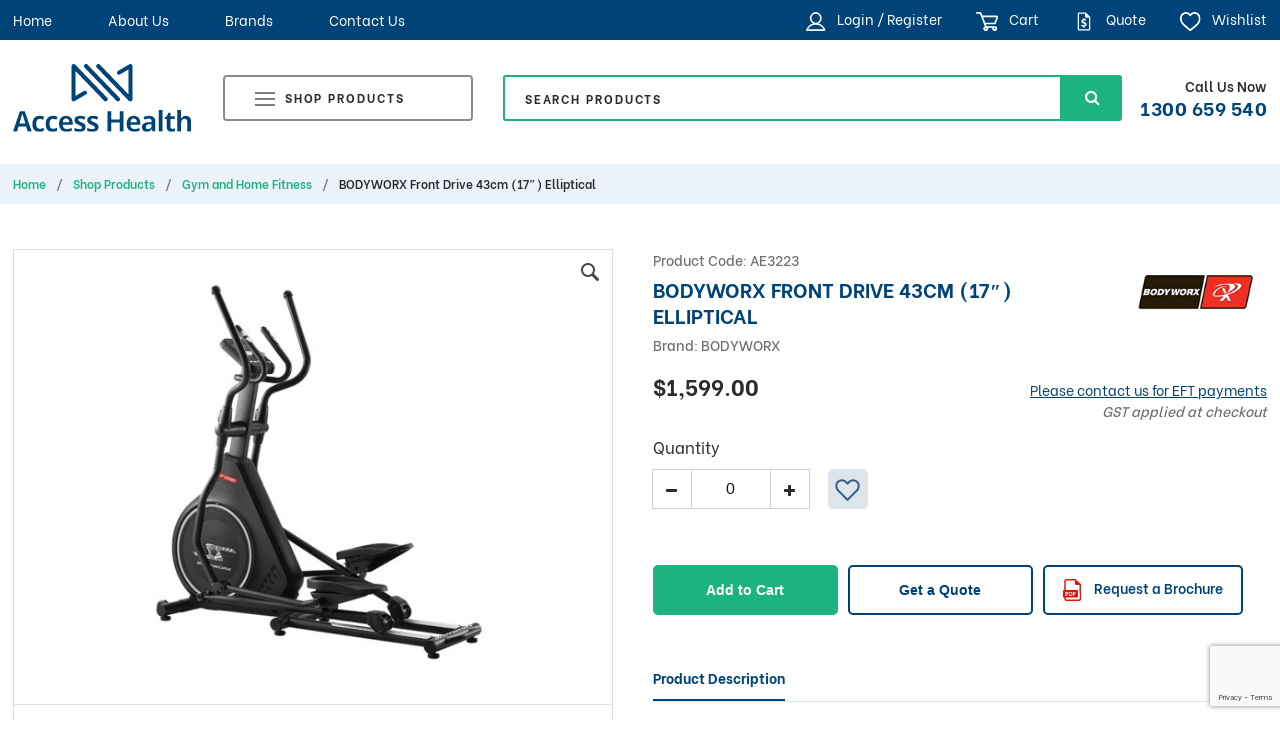

--- FILE ---
content_type: text/html; charset=UTF-8
request_url: https://accesshealth.com.au/product/bodyworx-front-drive-17-elliptical/
body_size: 57394
content:
<!DOCTYPE html>
<html lang="en-AU" class="no-js">
<head>
    <meta charset="utf-8">
    <meta http-equiv="X-UA-Compatible" content="IE=edge,chrome=1">
    <meta name="viewport" content="width=device-width, initial-scale=1.0, user-scalable=no">
        <link rel="icon" href="https://accesshealth.com.au/favicon.ico?v=2">
    <meta name='robots' content='index, follow, max-image-preview:large, max-snippet:-1, max-video-preview:-1' />

<!-- Google Tag Manager for WordPress by gtm4wp.com -->
<script data-cfasync="false" data-pagespeed-no-defer>
	var gtm4wp_datalayer_name = "dataLayer";
	var dataLayer = dataLayer || [];
	const gtm4wp_use_sku_instead = 0;
	const gtm4wp_currency = 'AUD';
	const gtm4wp_product_per_impression = 10;
	const gtm4wp_clear_ecommerce = false;
	const gtm4wp_datalayer_max_timeout = 2000;
</script>
<!-- End Google Tag Manager for WordPress by gtm4wp.com -->
	<!-- This site is optimized with the Yoast SEO plugin v26.7 - https://yoast.com/wordpress/plugins/seo/ -->
	<title>BODYWORX Front Drive 43cm (17&#8243;) Elliptical | Access Health</title>
	<meta name="description" content="Buy the BODYWORX Front Drive 43cm (17&#8243;) Elliptical from a locally trusted supplier of medical products, equipment &amp; furniture today. Contact Access Health now to find out more." />
	<link rel="canonical" href="https://accesshealth.com.au/product/bodyworx-front-drive-17-elliptical/" />
	<meta property="og:locale" content="en_US" />
	<meta property="og:type" content="article" />
	<meta property="og:title" content="BODYWORX Front Drive 43cm (17&#8243;) Elliptical | Access Health" />
	<meta property="og:description" content="Buy the BODYWORX Front Drive 43cm (17&#8243;) Elliptical from a locally trusted supplier of medical products, equipment &amp; furniture today. Contact Access Health now to find out more." />
	<meta property="og:url" content="https://accesshealth.com.au/product/bodyworx-front-drive-17-elliptical/" />
	<meta property="og:site_name" content="Access Health" />
	<meta property="article:modified_time" content="2026-01-13T17:22:47+00:00" />
	<meta property="og:image" content="https://accesshealth.com.au/wp-content/uploads/2021/10/AE3223-bodyworx-front-drive.jpg" />
	<meta property="og:image:width" content="1000" />
	<meta property="og:image:height" content="1000" />
	<meta property="og:image:type" content="image/jpeg" />
	<meta name="twitter:card" content="summary_large_image" />
	<meta name="twitter:label1" content="Est. reading time" />
	<meta name="twitter:data1" content="1 minute" />
	<script type="application/ld+json" class="yoast-schema-graph">{"@context":"https://schema.org","@graph":[{"@type":"WebPage","@id":"https://accesshealth.com.au/product/bodyworx-front-drive-17-elliptical/","url":"https://accesshealth.com.au/product/bodyworx-front-drive-17-elliptical/","name":"BODYWORX Front Drive 43cm (17&#8243;) Elliptical | Access Health","isPartOf":{"@id":"https://accesshealth.com.au/#website"},"primaryImageOfPage":{"@id":"https://accesshealth.com.au/product/bodyworx-front-drive-17-elliptical/#primaryimage"},"image":{"@id":"https://accesshealth.com.au/product/bodyworx-front-drive-17-elliptical/#primaryimage"},"thumbnailUrl":"https://accesshealth.com.au/wp-content/uploads/2021/10/AE3223-bodyworx-front-drive.jpg","datePublished":"2021-10-20T09:43:46+00:00","dateModified":"2026-01-13T17:22:47+00:00","description":"Buy the BODYWORX Front Drive 43cm (17&#8243;) Elliptical from a locally trusted supplier of medical products, equipment & furniture today. Contact Access Health now to find out more.","breadcrumb":{"@id":"https://accesshealth.com.au/product/bodyworx-front-drive-17-elliptical/#breadcrumb"},"inLanguage":"en-AU","potentialAction":[{"@type":"ReadAction","target":["https://accesshealth.com.au/product/bodyworx-front-drive-17-elliptical/"]}]},{"@type":"ImageObject","inLanguage":"en-AU","@id":"https://accesshealth.com.au/product/bodyworx-front-drive-17-elliptical/#primaryimage","url":"https://accesshealth.com.au/wp-content/uploads/2021/10/AE3223-bodyworx-front-drive.jpg","contentUrl":"https://accesshealth.com.au/wp-content/uploads/2021/10/AE3223-bodyworx-front-drive.jpg","width":1000,"height":1000},{"@type":"BreadcrumbList","@id":"https://accesshealth.com.au/product/bodyworx-front-drive-17-elliptical/#breadcrumb","itemListElement":[{"@type":"ListItem","position":1,"name":"Home","item":"https://accesshealth.com.au/"},{"@type":"ListItem","position":2,"name":"Shop Products","item":"https://accesshealth.com.au/products/"},{"@type":"ListItem","position":3,"name":"Gym and Home Fitness","item":"https://accesshealth.com.au/product-category/gym-home-fitness/"},{"@type":"ListItem","position":4,"name":"BODYWORX Front Drive 43cm (17&#8243;) Elliptical"}]},{"@type":"WebSite","@id":"https://accesshealth.com.au/#website","url":"https://accesshealth.com.au/","name":"Access Health","description":"","publisher":{"@id":"https://accesshealth.com.au/#organization"},"potentialAction":[{"@type":"SearchAction","target":{"@type":"EntryPoint","urlTemplate":"https://accesshealth.com.au/?s={search_term_string}"},"query-input":{"@type":"PropertyValueSpecification","valueRequired":true,"valueName":"search_term_string"}}],"inLanguage":"en-AU"},{"@type":"Organization","@id":"https://accesshealth.com.au/#organization","name":"Access Health","url":"https://accesshealth.com.au/","logo":{"@type":"ImageObject","inLanguage":"en-AU","@id":"https://accesshealth.com.au/#/schema/logo/image/","url":"https://accesshealth.com.au/wp-content/uploads/2023/01/306745597_590438286203397_5944301337162352384_n.png","contentUrl":"https://accesshealth.com.au/wp-content/uploads/2023/01/306745597_590438286203397_5944301337162352384_n.png","width":698,"height":698,"caption":"Access Health"},"image":{"@id":"https://accesshealth.com.au/#/schema/logo/image/"}}]}</script>
	<!-- / Yoast SEO plugin. -->


<link rel="alternate" title="oEmbed (JSON)" type="application/json+oembed" href="https://accesshealth.com.au/wp-json/oembed/1.0/embed?url=https%3A%2F%2Faccesshealth.com.au%2Fproduct%2Fbodyworx-front-drive-17-elliptical%2F" />
<link rel="alternate" title="oEmbed (XML)" type="text/xml+oembed" href="https://accesshealth.com.au/wp-json/oembed/1.0/embed?url=https%3A%2F%2Faccesshealth.com.au%2Fproduct%2Fbodyworx-front-drive-17-elliptical%2F&#038;format=xml" />
<style id='wp-img-auto-sizes-contain-inline-css' type='text/css'>
img:is([sizes=auto i],[sizes^="auto," i]){contain-intrinsic-size:3000px 1500px}
/*# sourceURL=wp-img-auto-sizes-contain-inline-css */
</style>
<style id='wp-emoji-styles-inline-css' type='text/css'>

	img.wp-smiley, img.emoji {
		display: inline !important;
		border: none !important;
		box-shadow: none !important;
		height: 1em !important;
		width: 1em !important;
		margin: 0 0.07em !important;
		vertical-align: -0.1em !important;
		background: none !important;
		padding: 0 !important;
	}
/*# sourceURL=wp-emoji-styles-inline-css */
</style>
<style id='wp-block-library-inline-css' type='text/css'>
:root{--wp-block-synced-color:#7a00df;--wp-block-synced-color--rgb:122,0,223;--wp-bound-block-color:var(--wp-block-synced-color);--wp-editor-canvas-background:#ddd;--wp-admin-theme-color:#007cba;--wp-admin-theme-color--rgb:0,124,186;--wp-admin-theme-color-darker-10:#006ba1;--wp-admin-theme-color-darker-10--rgb:0,107,160.5;--wp-admin-theme-color-darker-20:#005a87;--wp-admin-theme-color-darker-20--rgb:0,90,135;--wp-admin-border-width-focus:2px}@media (min-resolution:192dpi){:root{--wp-admin-border-width-focus:1.5px}}.wp-element-button{cursor:pointer}:root .has-very-light-gray-background-color{background-color:#eee}:root .has-very-dark-gray-background-color{background-color:#313131}:root .has-very-light-gray-color{color:#eee}:root .has-very-dark-gray-color{color:#313131}:root .has-vivid-green-cyan-to-vivid-cyan-blue-gradient-background{background:linear-gradient(135deg,#00d084,#0693e3)}:root .has-purple-crush-gradient-background{background:linear-gradient(135deg,#34e2e4,#4721fb 50%,#ab1dfe)}:root .has-hazy-dawn-gradient-background{background:linear-gradient(135deg,#faaca8,#dad0ec)}:root .has-subdued-olive-gradient-background{background:linear-gradient(135deg,#fafae1,#67a671)}:root .has-atomic-cream-gradient-background{background:linear-gradient(135deg,#fdd79a,#004a59)}:root .has-nightshade-gradient-background{background:linear-gradient(135deg,#330968,#31cdcf)}:root .has-midnight-gradient-background{background:linear-gradient(135deg,#020381,#2874fc)}:root{--wp--preset--font-size--normal:16px;--wp--preset--font-size--huge:42px}.has-regular-font-size{font-size:1em}.has-larger-font-size{font-size:2.625em}.has-normal-font-size{font-size:var(--wp--preset--font-size--normal)}.has-huge-font-size{font-size:var(--wp--preset--font-size--huge)}.has-text-align-center{text-align:center}.has-text-align-left{text-align:left}.has-text-align-right{text-align:right}.has-fit-text{white-space:nowrap!important}#end-resizable-editor-section{display:none}.aligncenter{clear:both}.items-justified-left{justify-content:flex-start}.items-justified-center{justify-content:center}.items-justified-right{justify-content:flex-end}.items-justified-space-between{justify-content:space-between}.screen-reader-text{border:0;clip-path:inset(50%);height:1px;margin:-1px;overflow:hidden;padding:0;position:absolute;width:1px;word-wrap:normal!important}.screen-reader-text:focus{background-color:#ddd;clip-path:none;color:#444;display:block;font-size:1em;height:auto;left:5px;line-height:normal;padding:15px 23px 14px;text-decoration:none;top:5px;width:auto;z-index:100000}html :where(.has-border-color){border-style:solid}html :where([style*=border-top-color]){border-top-style:solid}html :where([style*=border-right-color]){border-right-style:solid}html :where([style*=border-bottom-color]){border-bottom-style:solid}html :where([style*=border-left-color]){border-left-style:solid}html :where([style*=border-width]){border-style:solid}html :where([style*=border-top-width]){border-top-style:solid}html :where([style*=border-right-width]){border-right-style:solid}html :where([style*=border-bottom-width]){border-bottom-style:solid}html :where([style*=border-left-width]){border-left-style:solid}html :where(img[class*=wp-image-]){height:auto;max-width:100%}:where(figure){margin:0 0 1em}html :where(.is-position-sticky){--wp-admin--admin-bar--position-offset:var(--wp-admin--admin-bar--height,0px)}@media screen and (max-width:600px){html :where(.is-position-sticky){--wp-admin--admin-bar--position-offset:0px}}
/*wp_block_styles_on_demand_placeholder:696727df86016*/
/*# sourceURL=wp-block-library-inline-css */
</style>
<style id='classic-theme-styles-inline-css' type='text/css'>
/*! This file is auto-generated */
.wp-block-button__link{color:#fff;background-color:#32373c;border-radius:9999px;box-shadow:none;text-decoration:none;padding:calc(.667em + 2px) calc(1.333em + 2px);font-size:1.125em}.wp-block-file__button{background:#32373c;color:#fff;text-decoration:none}
/*# sourceURL=/wp-includes/css/classic-themes.min.css */
</style>
<link rel='stylesheet' id='contact-form-7-css' href='https://accesshealth.com.au/wp-content/plugins/contact-form-7/includes/css/styles.css?ver=6.1.4' media='all' />
<link rel='stylesheet' id='wxp_front_style-css' href='https://accesshealth.com.au/wp-content/plugins/wc-partial-shipment/assets/css/front.css?ver=6.9' media='all' />
<link rel='stylesheet' id='woad-product-search-css' href='https://accesshealth.com.au/wp-content/plugins/woo-enhanced/css/product-search.css?ver=1.0.0' media='all' />
<link rel='stylesheet' id='woocommerce-wishlists-css' href='https://accesshealth.com.au/wp-content/plugins/woocommerce-wishlists/assets/css/woocommerce-wishlists.min.css?ver=2.3.9' media='all' />
<link rel='stylesheet' id='photoswipe-css' href='https://accesshealth.com.au/wp-content/plugins/woocommerce/assets/css/photoswipe/photoswipe.min.css?ver=10.4.3' media='all' />
<link rel='stylesheet' id='photoswipe-default-skin-css' href='https://accesshealth.com.au/wp-content/plugins/woocommerce/assets/css/photoswipe/default-skin/default-skin.min.css?ver=10.4.3' media='all' />
<link rel='stylesheet' id='woocommerce-layout-css' href='https://accesshealth.com.au/wp-content/themes/accesshealth/assets/woo/css/woocommerce-layout.css?ver=10.4.3' media='all' />
<link rel='stylesheet' id='woocommerce-smallscreen-css' href='https://accesshealth.com.au/wp-content/themes/accesshealth/assets/woo/css/woocommerce-smallscreen.css?ver=10.4.3' media='only screen and (max-width: 768px)' />
<link rel='stylesheet' id='woocommerce-general-css' href='https://accesshealth.com.au/wp-content/themes/accesshealth/assets/woo/css/woocommerce.css?ver=10.4.3' media='all' />
<style id='woocommerce-inline-inline-css' type='text/css'>
.woocommerce form .form-row .required { visibility: visible; }
/*# sourceURL=woocommerce-inline-inline-css */
</style>
<link rel='stylesheet' id='wpcf7-redirect-script-frontend-css' href='https://accesshealth.com.au/wp-content/plugins/wpcf7-redirect/build/assets/frontend-script.css?ver=2c532d7e2be36f6af233' media='all' />
<link rel='stylesheet' id='jols-wishlists-css' href='https://accesshealth.com.au/wp-content/themes/accesshealth/includes/features/wishlists/assets/css/wishlists.css?ver=6.9' media='all' />
<link rel='stylesheet' id='va-font-awesome.min-css' href='https://accesshealth.com.au/wp-content/themes/accesshealth/assets/css/font-awesome.min.css?ver=1.0.10' media='all' />
<link rel='stylesheet' id='va-slick-css' href='https://accesshealth.com.au/wp-content/themes/accesshealth/assets/css/slick.css?ver=1.0.10' media='all' />
<link rel='stylesheet' id='va-slick-theme-css' href='https://accesshealth.com.au/wp-content/themes/accesshealth/assets/css/slick-theme.css?ver=1.0.10' media='all' />
<link rel='stylesheet' id='va-easy-responsive-tabs-css' href='https://accesshealth.com.au/wp-content/themes/accesshealth/assets/css/easy-responsive-tabs.css?ver=1.0.10' media='all' />
<link rel='stylesheet' id='va-jquery-ui.min-css' href='https://accesshealth.com.au/wp-content/themes/accesshealth/assets/css/jquery-ui.min.css?ver=1.0.10' media='all' />
<link rel='stylesheet' id='va-jquery.fancybox-css' href='https://accesshealth.com.au/wp-content/themes/accesshealth/assets/css/jquery.fancybox.css?ver=1.0.10' media='all' />
<link rel='stylesheet' id='va-common-css' href='https://accesshealth.com.au/wp-content/themes/accesshealth/assets/css/common.css?ver=1.0.10' media='all' />
<link rel='stylesheet' id='va-common-resp-css' href='https://accesshealth.com.au/wp-content/themes/accesshealth/assets/css/common-resp.css?ver=1.0.10' media='all' />
<link rel='stylesheet' id='va-menu-css' href='https://accesshealth.com.au/wp-content/themes/accesshealth/assets/css/menu.css?ver=1.0.10' media='all' />
<link rel='stylesheet' id='va-mobilemenu-css' href='https://accesshealth.com.au/wp-content/themes/accesshealth/assets/css/mobilemenu.css?ver=1.0.10' media='all' />
<link rel='stylesheet' id='va-critical/common-critical-css' href='https://accesshealth.com.au/wp-content/themes/accesshealth/assets/css/critical/common-critical.css?ver=1.0.10' media='all' />
<link rel='stylesheet' id='va-dev-css' href='https://accesshealth.com.au/wp-content/themes/accesshealth/assets/css/dev.css?ver=1.0.10' media='all' />
<link rel='stylesheet' id='va-smk-accordion-css' href='https://accesshealth.com.au/wp-content/themes/accesshealth/assets/css/smk-accordion.css?ver=1.0.10' media='all' />
<link rel='stylesheet' id='va-productdtl-css' href='https://accesshealth.com.au/wp-content/themes/accesshealth/assets/css/productdtl.css?ver=1.0.10' media='all' />
<link rel='stylesheet' id='va-blog-css' href='https://accesshealth.com.au/wp-content/themes/accesshealth/assets/css/blog.css?ver=1.0.10' media='all' />
<script type="text/javascript" src="https://accesshealth.com.au/wp-content/themes/accesshealth/assets/js/jquery-3.5.1.min.js?ver=3.5.1" id="jquery-js"></script>
<script type="text/javascript" src="https://accesshealth.com.au/wp-content/plugins/woocommerce/assets/js/jquery-blockui/jquery.blockUI.min.js?ver=2.7.0-wc.10.4.3" id="wc-jquery-blockui-js" data-wp-strategy="defer"></script>
<script type="text/javascript" id="wc-add-to-cart-js-extra">
/* <![CDATA[ */
var wc_add_to_cart_params = {"ajax_url":"/wp-admin/admin-ajax.php","wc_ajax_url":"/?wc-ajax=%%endpoint%%","i18n_view_cart":"View cart","cart_url":"https://accesshealth.com.au/order/","is_cart":"","cart_redirect_after_add":"no"};
//# sourceURL=wc-add-to-cart-js-extra
/* ]]> */
</script>
<script type="text/javascript" src="https://accesshealth.com.au/wp-content/plugins/woocommerce/assets/js/frontend/add-to-cart.min.js?ver=10.4.3" id="wc-add-to-cart-js" defer="defer" data-wp-strategy="defer"></script>
<script type="text/javascript" src="https://accesshealth.com.au/wp-content/plugins/woocommerce/assets/js/photoswipe/photoswipe.min.js?ver=4.1.1-wc.10.4.3" id="wc-photoswipe-js" defer="defer" data-wp-strategy="defer"></script>
<script type="text/javascript" src="https://accesshealth.com.au/wp-content/plugins/woocommerce/assets/js/photoswipe/photoswipe-ui-default.min.js?ver=4.1.1-wc.10.4.3" id="wc-photoswipe-ui-default-js" defer="defer" data-wp-strategy="defer"></script>
<script type="text/javascript" id="wc-single-product-js-extra">
/* <![CDATA[ */
var wc_single_product_params = {"i18n_required_rating_text":"Please select a rating","i18n_rating_options":["1 of 5 stars","2 of 5 stars","3 of 5 stars","4 of 5 stars","5 of 5 stars"],"i18n_product_gallery_trigger_text":"View full-screen image gallery","review_rating_required":"yes","flexslider":{"rtl":false,"animation":"slide","smoothHeight":true,"directionNav":false,"controlNav":"thumbnails","slideshow":false,"animationSpeed":500,"animationLoop":false,"allowOneSlide":false},"zoom_enabled":"","zoom_options":[],"photoswipe_enabled":"1","photoswipe_options":{"shareEl":false,"closeOnScroll":false,"history":false,"hideAnimationDuration":0,"showAnimationDuration":0},"flexslider_enabled":""};
//# sourceURL=wc-single-product-js-extra
/* ]]> */
</script>
<script type="text/javascript" src="https://accesshealth.com.au/wp-content/plugins/woocommerce/assets/js/frontend/single-product.min.js?ver=10.4.3" id="wc-single-product-js" defer="defer" data-wp-strategy="defer"></script>
<script type="text/javascript" src="https://accesshealth.com.au/wp-content/plugins/woocommerce/assets/js/js-cookie/js.cookie.min.js?ver=2.1.4-wc.10.4.3" id="wc-js-cookie-js" data-wp-strategy="defer"></script>
<script type="text/javascript" id="woocommerce-js-extra">
/* <![CDATA[ */
var woocommerce_params = {"ajax_url":"/wp-admin/admin-ajax.php","wc_ajax_url":"/?wc-ajax=%%endpoint%%","i18n_password_show":"Show password","i18n_password_hide":"Hide password"};
//# sourceURL=woocommerce-js-extra
/* ]]> */
</script>
<script type="text/javascript" src="https://accesshealth.com.au/wp-content/plugins/woocommerce/assets/js/frontend/woocommerce.min.js?ver=10.4.3" id="woocommerce-js" data-wp-strategy="defer"></script>
<script type="text/javascript" src="https://accesshealth.com.au/wp-content/plugins/woocommerce-min-max-quantities/assets/js/frontend/validate.min.js?ver=5.2.8" id="wc-mmq-frontend-js" defer="defer" data-wp-strategy="defer"></script>
<script type="text/javascript" id="jols-wishlists-js-extra">
/* <![CDATA[ */
var wwa_params = {"ajax_url":"https://accesshealth.com.au/wp-admin/admin-ajax.php","wishlists":[],"wishlist_products":[]};
//# sourceURL=jols-wishlists-js-extra
/* ]]> */
</script>
<script type="text/javascript" src="https://accesshealth.com.au/wp-content/themes/accesshealth/includes/features/wishlists/assets/js/wishlists.js?ver=6.9" id="jols-wishlists-js"></script>
<script type="text/javascript" id="wc-country-select-js-extra">
/* <![CDATA[ */
var wc_country_select_params = {"countries":"{\"AF\":[],\"AL\":{\"AL-01\":\"Berat\",\"AL-09\":\"Dib\\u00ebr\",\"AL-02\":\"Durr\\u00ebs\",\"AL-03\":\"Elbasan\",\"AL-04\":\"Fier\",\"AL-05\":\"Gjirokast\\u00ebr\",\"AL-06\":\"Kor\\u00e7\\u00eb\",\"AL-07\":\"Kuk\\u00ebs\",\"AL-08\":\"Lezh\\u00eb\",\"AL-10\":\"Shkod\\u00ebr\",\"AL-11\":\"Tirana\",\"AL-12\":\"Vlor\\u00eb\"},\"AO\":{\"BGO\":\"Bengo\",\"BLU\":\"Benguela\",\"BIE\":\"Bi\\u00e9\",\"CAB\":\"Cabinda\",\"CNN\":\"Cunene\",\"HUA\":\"Huambo\",\"HUI\":\"Hu\\u00edla\",\"CCU\":\"Kuando Kubango\",\"CNO\":\"Kwanza-Norte\",\"CUS\":\"Kwanza-Sul\",\"LUA\":\"Luanda\",\"LNO\":\"Lunda-Norte\",\"LSU\":\"Lunda-Sul\",\"MAL\":\"Malanje\",\"MOX\":\"Moxico\",\"NAM\":\"Namibe\",\"UIG\":\"U\\u00edge\",\"ZAI\":\"Zaire\"},\"AR\":{\"C\":\"Ciudad Aut\\u00f3noma de Buenos Aires\",\"B\":\"Buenos Aires\",\"K\":\"Catamarca\",\"H\":\"Chaco\",\"U\":\"Chubut\",\"X\":\"C\\u00f3rdoba\",\"W\":\"Corrientes\",\"E\":\"Entre R\\u00edos\",\"P\":\"Formosa\",\"Y\":\"Jujuy\",\"L\":\"La Pampa\",\"F\":\"La Rioja\",\"M\":\"Mendoza\",\"N\":\"Misiones\",\"Q\":\"Neuqu\\u00e9n\",\"R\":\"R\\u00edo Negro\",\"A\":\"Salta\",\"J\":\"San Juan\",\"D\":\"San Luis\",\"Z\":\"Santa Cruz\",\"S\":\"Santa Fe\",\"G\":\"Santiago del Estero\",\"V\":\"Tierra del Fuego\",\"T\":\"Tucum\\u00e1n\"},\"AT\":[],\"AU\":{\"ACT\":\"Australian Capital Territory\",\"NSW\":\"New South Wales\",\"NT\":\"Northern Territory\",\"QLD\":\"Queensland\",\"SA\":\"South Australia\",\"TAS\":\"Tasmania\",\"VIC\":\"Victoria\",\"WA\":\"Western Australia\"},\"AX\":[],\"BD\":{\"BD-05\":\"Bagerhat\",\"BD-01\":\"Bandarban\",\"BD-02\":\"Barguna\",\"BD-06\":\"Barishal\",\"BD-07\":\"Bhola\",\"BD-03\":\"Bogura\",\"BD-04\":\"Brahmanbaria\",\"BD-09\":\"Chandpur\",\"BD-10\":\"Chattogram\",\"BD-12\":\"Chuadanga\",\"BD-11\":\"Cox's Bazar\",\"BD-08\":\"Cumilla\",\"BD-13\":\"Dhaka\",\"BD-14\":\"Dinajpur\",\"BD-15\":\"Faridpur \",\"BD-16\":\"Feni\",\"BD-19\":\"Gaibandha\",\"BD-18\":\"Gazipur\",\"BD-17\":\"Gopalganj\",\"BD-20\":\"Habiganj\",\"BD-21\":\"Jamalpur\",\"BD-22\":\"Jashore\",\"BD-25\":\"Jhalokati\",\"BD-23\":\"Jhenaidah\",\"BD-24\":\"Joypurhat\",\"BD-29\":\"Khagrachhari\",\"BD-27\":\"Khulna\",\"BD-26\":\"Kishoreganj\",\"BD-28\":\"Kurigram\",\"BD-30\":\"Kushtia\",\"BD-31\":\"Lakshmipur\",\"BD-32\":\"Lalmonirhat\",\"BD-36\":\"Madaripur\",\"BD-37\":\"Magura\",\"BD-33\":\"Manikganj \",\"BD-39\":\"Meherpur\",\"BD-38\":\"Moulvibazar\",\"BD-35\":\"Munshiganj\",\"BD-34\":\"Mymensingh\",\"BD-48\":\"Naogaon\",\"BD-43\":\"Narail\",\"BD-40\":\"Narayanganj\",\"BD-42\":\"Narsingdi\",\"BD-44\":\"Natore\",\"BD-45\":\"Nawabganj\",\"BD-41\":\"Netrakona\",\"BD-46\":\"Nilphamari\",\"BD-47\":\"Noakhali\",\"BD-49\":\"Pabna\",\"BD-52\":\"Panchagarh\",\"BD-51\":\"Patuakhali\",\"BD-50\":\"Pirojpur\",\"BD-53\":\"Rajbari\",\"BD-54\":\"Rajshahi\",\"BD-56\":\"Rangamati\",\"BD-55\":\"Rangpur\",\"BD-58\":\"Satkhira\",\"BD-62\":\"Shariatpur\",\"BD-57\":\"Sherpur\",\"BD-59\":\"Sirajganj\",\"BD-61\":\"Sunamganj\",\"BD-60\":\"Sylhet\",\"BD-63\":\"Tangail\",\"BD-64\":\"Thakurgaon\"},\"BE\":[],\"BG\":{\"BG-01\":\"Blagoevgrad\",\"BG-02\":\"Burgas\",\"BG-08\":\"Dobrich\",\"BG-07\":\"Gabrovo\",\"BG-26\":\"Haskovo\",\"BG-09\":\"Kardzhali\",\"BG-10\":\"Kyustendil\",\"BG-11\":\"Lovech\",\"BG-12\":\"Montana\",\"BG-13\":\"Pazardzhik\",\"BG-14\":\"Pernik\",\"BG-15\":\"Pleven\",\"BG-16\":\"Plovdiv\",\"BG-17\":\"Razgrad\",\"BG-18\":\"Ruse\",\"BG-27\":\"Shumen\",\"BG-19\":\"Silistra\",\"BG-20\":\"Sliven\",\"BG-21\":\"Smolyan\",\"BG-23\":\"Sofia District\",\"BG-22\":\"Sofia\",\"BG-24\":\"Stara Zagora\",\"BG-25\":\"Targovishte\",\"BG-03\":\"Varna\",\"BG-04\":\"Veliko Tarnovo\",\"BG-05\":\"Vidin\",\"BG-06\":\"Vratsa\",\"BG-28\":\"Yambol\"},\"BH\":[],\"BI\":[],\"BJ\":{\"AL\":\"Alibori\",\"AK\":\"Atakora\",\"AQ\":\"Atlantique\",\"BO\":\"Borgou\",\"CO\":\"Collines\",\"KO\":\"Kouffo\",\"DO\":\"Donga\",\"LI\":\"Littoral\",\"MO\":\"Mono\",\"OU\":\"Ou\\u00e9m\\u00e9\",\"PL\":\"Plateau\",\"ZO\":\"Zou\"},\"BO\":{\"BO-B\":\"Beni\",\"BO-H\":\"Chuquisaca\",\"BO-C\":\"Cochabamba\",\"BO-L\":\"La Paz\",\"BO-O\":\"Oruro\",\"BO-N\":\"Pando\",\"BO-P\":\"Potos\\u00ed\",\"BO-S\":\"Santa Cruz\",\"BO-T\":\"Tarija\"},\"BR\":{\"AC\":\"Acre\",\"AL\":\"Alagoas\",\"AP\":\"Amap\\u00e1\",\"AM\":\"Amazonas\",\"BA\":\"Bahia\",\"CE\":\"Cear\\u00e1\",\"DF\":\"Distrito Federal\",\"ES\":\"Esp\\u00edrito Santo\",\"GO\":\"Goi\\u00e1s\",\"MA\":\"Maranh\\u00e3o\",\"MT\":\"Mato Grosso\",\"MS\":\"Mato Grosso do Sul\",\"MG\":\"Minas Gerais\",\"PA\":\"Par\\u00e1\",\"PB\":\"Para\\u00edba\",\"PR\":\"Paran\\u00e1\",\"PE\":\"Pernambuco\",\"PI\":\"Piau\\u00ed\",\"RJ\":\"Rio de Janeiro\",\"RN\":\"Rio Grande do Norte\",\"RS\":\"Rio Grande do Sul\",\"RO\":\"Rond\\u00f4nia\",\"RR\":\"Roraima\",\"SC\":\"Santa Catarina\",\"SP\":\"S\\u00e3o Paulo\",\"SE\":\"Sergipe\",\"TO\":\"Tocantins\"},\"CA\":{\"AB\":\"Alberta\",\"BC\":\"British Columbia\",\"MB\":\"Manitoba\",\"NB\":\"New Brunswick\",\"NL\":\"Newfoundland and Labrador\",\"NT\":\"Northwest Territories\",\"NS\":\"Nova Scotia\",\"NU\":\"Nunavut\",\"ON\":\"Ontario\",\"PE\":\"Prince Edward Island\",\"QC\":\"Quebec\",\"SK\":\"Saskatchewan\",\"YT\":\"Yukon Territory\"},\"CH\":{\"AG\":\"Aargau\",\"AR\":\"Appenzell Ausserrhoden\",\"AI\":\"Appenzell Innerrhoden\",\"BL\":\"Basel-Landschaft\",\"BS\":\"Basel-Stadt\",\"BE\":\"Bern\",\"FR\":\"Fribourg\",\"GE\":\"Geneva\",\"GL\":\"Glarus\",\"GR\":\"Graub\\u00fcnden\",\"JU\":\"Jura\",\"LU\":\"Luzern\",\"NE\":\"Neuch\\u00e2tel\",\"NW\":\"Nidwalden\",\"OW\":\"Obwalden\",\"SH\":\"Schaffhausen\",\"SZ\":\"Schwyz\",\"SO\":\"Solothurn\",\"SG\":\"St. Gallen\",\"TG\":\"Thurgau\",\"TI\":\"Ticino\",\"UR\":\"Uri\",\"VS\":\"Valais\",\"VD\":\"Vaud\",\"ZG\":\"Zug\",\"ZH\":\"Z\\u00fcrich\"},\"CL\":{\"CL-AI\":\"Ais\\u00e9n del General Carlos Iba\\u00f1ez del Campo\",\"CL-AN\":\"Antofagasta\",\"CL-AP\":\"Arica y Parinacota\",\"CL-AR\":\"La Araucan\\u00eda\",\"CL-AT\":\"Atacama\",\"CL-BI\":\"Biob\\u00edo\",\"CL-CO\":\"Coquimbo\",\"CL-LI\":\"Libertador General Bernardo O'Higgins\",\"CL-LL\":\"Los Lagos\",\"CL-LR\":\"Los R\\u00edos\",\"CL-MA\":\"Magallanes\",\"CL-ML\":\"Maule\",\"CL-NB\":\"\\u00d1uble\",\"CL-RM\":\"Regi\\u00f3n Metropolitana de Santiago\",\"CL-TA\":\"Tarapac\\u00e1\",\"CL-VS\":\"Valpara\\u00edso\"},\"CN\":{\"CN1\":\"Yunnan / \\u4e91\\u5357\",\"CN2\":\"Beijing / \\u5317\\u4eac\",\"CN3\":\"Tianjin / \\u5929\\u6d25\",\"CN4\":\"Hebei / \\u6cb3\\u5317\",\"CN5\":\"Shanxi / \\u5c71\\u897f\",\"CN6\":\"Inner Mongolia / \\u5167\\u8499\\u53e4\",\"CN7\":\"Liaoning / \\u8fbd\\u5b81\",\"CN8\":\"Jilin / \\u5409\\u6797\",\"CN9\":\"Heilongjiang / \\u9ed1\\u9f99\\u6c5f\",\"CN10\":\"Shanghai / \\u4e0a\\u6d77\",\"CN11\":\"Jiangsu / \\u6c5f\\u82cf\",\"CN12\":\"Zhejiang / \\u6d59\\u6c5f\",\"CN13\":\"Anhui / \\u5b89\\u5fbd\",\"CN14\":\"Fujian / \\u798f\\u5efa\",\"CN15\":\"Jiangxi / \\u6c5f\\u897f\",\"CN16\":\"Shandong / \\u5c71\\u4e1c\",\"CN17\":\"Henan / \\u6cb3\\u5357\",\"CN18\":\"Hubei / \\u6e56\\u5317\",\"CN19\":\"Hunan / \\u6e56\\u5357\",\"CN20\":\"Guangdong / \\u5e7f\\u4e1c\",\"CN21\":\"Guangxi Zhuang / \\u5e7f\\u897f\\u58ee\\u65cf\",\"CN22\":\"Hainan / \\u6d77\\u5357\",\"CN23\":\"Chongqing / \\u91cd\\u5e86\",\"CN24\":\"Sichuan / \\u56db\\u5ddd\",\"CN25\":\"Guizhou / \\u8d35\\u5dde\",\"CN26\":\"Shaanxi / \\u9655\\u897f\",\"CN27\":\"Gansu / \\u7518\\u8083\",\"CN28\":\"Qinghai / \\u9752\\u6d77\",\"CN29\":\"Ningxia Hui / \\u5b81\\u590f\",\"CN30\":\"Macao / \\u6fb3\\u95e8\",\"CN31\":\"Tibet / \\u897f\\u85cf\",\"CN32\":\"Xinjiang / \\u65b0\\u7586\"},\"CO\":{\"CO-AMA\":\"Amazonas\",\"CO-ANT\":\"Antioquia\",\"CO-ARA\":\"Arauca\",\"CO-ATL\":\"Atl\\u00e1ntico\",\"CO-BOL\":\"Bol\\u00edvar\",\"CO-BOY\":\"Boyac\\u00e1\",\"CO-CAL\":\"Caldas\",\"CO-CAQ\":\"Caquet\\u00e1\",\"CO-CAS\":\"Casanare\",\"CO-CAU\":\"Cauca\",\"CO-CES\":\"Cesar\",\"CO-CHO\":\"Choc\\u00f3\",\"CO-COR\":\"C\\u00f3rdoba\",\"CO-CUN\":\"Cundinamarca\",\"CO-DC\":\"Capital District\",\"CO-GUA\":\"Guain\\u00eda\",\"CO-GUV\":\"Guaviare\",\"CO-HUI\":\"Huila\",\"CO-LAG\":\"La Guajira\",\"CO-MAG\":\"Magdalena\",\"CO-MET\":\"Meta\",\"CO-NAR\":\"Nari\\u00f1o\",\"CO-NSA\":\"Norte de Santander\",\"CO-PUT\":\"Putumayo\",\"CO-QUI\":\"Quind\\u00edo\",\"CO-RIS\":\"Risaralda\",\"CO-SAN\":\"Santander\",\"CO-SAP\":\"San Andr\\u00e9s & Providencia\",\"CO-SUC\":\"Sucre\",\"CO-TOL\":\"Tolima\",\"CO-VAC\":\"Valle del Cauca\",\"CO-VAU\":\"Vaup\\u00e9s\",\"CO-VID\":\"Vichada\"},\"CR\":{\"CR-A\":\"Alajuela\",\"CR-C\":\"Cartago\",\"CR-G\":\"Guanacaste\",\"CR-H\":\"Heredia\",\"CR-L\":\"Lim\\u00f3n\",\"CR-P\":\"Puntarenas\",\"CR-SJ\":\"San Jos\\u00e9\"},\"CZ\":[],\"DE\":{\"DE-BW\":\"Baden-W\\u00fcrttemberg\",\"DE-BY\":\"Bavaria\",\"DE-BE\":\"Berlin\",\"DE-BB\":\"Brandenburg\",\"DE-HB\":\"Bremen\",\"DE-HH\":\"Hamburg\",\"DE-HE\":\"Hesse\",\"DE-MV\":\"Mecklenburg-Vorpommern\",\"DE-NI\":\"Lower Saxony\",\"DE-NW\":\"North Rhine-Westphalia\",\"DE-RP\":\"Rhineland-Palatinate\",\"DE-SL\":\"Saarland\",\"DE-SN\":\"Saxony\",\"DE-ST\":\"Saxony-Anhalt\",\"DE-SH\":\"Schleswig-Holstein\",\"DE-TH\":\"Thuringia\"},\"DK\":[],\"DO\":{\"DO-01\":\"Distrito Nacional\",\"DO-02\":\"Azua\",\"DO-03\":\"Baoruco\",\"DO-04\":\"Barahona\",\"DO-33\":\"Cibao Nordeste\",\"DO-34\":\"Cibao Noroeste\",\"DO-35\":\"Cibao Norte\",\"DO-36\":\"Cibao Sur\",\"DO-05\":\"Dajab\\u00f3n\",\"DO-06\":\"Duarte\",\"DO-08\":\"El Seibo\",\"DO-37\":\"El Valle\",\"DO-07\":\"El\\u00edas Pi\\u00f1a\",\"DO-38\":\"Enriquillo\",\"DO-09\":\"Espaillat\",\"DO-30\":\"Hato Mayor\",\"DO-19\":\"Hermanas Mirabal\",\"DO-39\":\"Hig\\u00fcamo\",\"DO-10\":\"Independencia\",\"DO-11\":\"La Altagracia\",\"DO-12\":\"La Romana\",\"DO-13\":\"La Vega\",\"DO-14\":\"Mar\\u00eda Trinidad S\\u00e1nchez\",\"DO-28\":\"Monse\\u00f1or Nouel\",\"DO-15\":\"Monte Cristi\",\"DO-29\":\"Monte Plata\",\"DO-40\":\"Ozama\",\"DO-16\":\"Pedernales\",\"DO-17\":\"Peravia\",\"DO-18\":\"Puerto Plata\",\"DO-20\":\"Saman\\u00e1\",\"DO-21\":\"San Crist\\u00f3bal\",\"DO-31\":\"San Jos\\u00e9 de Ocoa\",\"DO-22\":\"San Juan\",\"DO-23\":\"San Pedro de Macor\\u00eds\",\"DO-24\":\"S\\u00e1nchez Ram\\u00edrez\",\"DO-25\":\"Santiago\",\"DO-26\":\"Santiago Rodr\\u00edguez\",\"DO-32\":\"Santo Domingo\",\"DO-41\":\"Valdesia\",\"DO-27\":\"Valverde\",\"DO-42\":\"Yuma\"},\"DZ\":{\"DZ-01\":\"Adrar\",\"DZ-02\":\"Chlef\",\"DZ-03\":\"Laghouat\",\"DZ-04\":\"Oum El Bouaghi\",\"DZ-05\":\"Batna\",\"DZ-06\":\"B\\u00e9ja\\u00efa\",\"DZ-07\":\"Biskra\",\"DZ-08\":\"B\\u00e9char\",\"DZ-09\":\"Blida\",\"DZ-10\":\"Bouira\",\"DZ-11\":\"Tamanghasset\",\"DZ-12\":\"T\\u00e9bessa\",\"DZ-13\":\"Tlemcen\",\"DZ-14\":\"Tiaret\",\"DZ-15\":\"Tizi Ouzou\",\"DZ-16\":\"Algiers\",\"DZ-17\":\"Djelfa\",\"DZ-18\":\"Jijel\",\"DZ-19\":\"S\\u00e9tif\",\"DZ-20\":\"Sa\\u00efda\",\"DZ-21\":\"Skikda\",\"DZ-22\":\"Sidi Bel Abb\\u00e8s\",\"DZ-23\":\"Annaba\",\"DZ-24\":\"Guelma\",\"DZ-25\":\"Constantine\",\"DZ-26\":\"M\\u00e9d\\u00e9a\",\"DZ-27\":\"Mostaganem\",\"DZ-28\":\"M\\u2019Sila\",\"DZ-29\":\"Mascara\",\"DZ-30\":\"Ouargla\",\"DZ-31\":\"Oran\",\"DZ-32\":\"El Bayadh\",\"DZ-33\":\"Illizi\",\"DZ-34\":\"Bordj Bou Arr\\u00e9ridj\",\"DZ-35\":\"Boumerd\\u00e8s\",\"DZ-36\":\"El Tarf\",\"DZ-37\":\"Tindouf\",\"DZ-38\":\"Tissemsilt\",\"DZ-39\":\"El Oued\",\"DZ-40\":\"Khenchela\",\"DZ-41\":\"Souk Ahras\",\"DZ-42\":\"Tipasa\",\"DZ-43\":\"Mila\",\"DZ-44\":\"A\\u00efn Defla\",\"DZ-45\":\"Naama\",\"DZ-46\":\"A\\u00efn T\\u00e9mouchent\",\"DZ-47\":\"Gharda\\u00efa\",\"DZ-48\":\"Relizane\"},\"EE\":[],\"EC\":{\"EC-A\":\"Azuay\",\"EC-B\":\"Bol\\u00edvar\",\"EC-F\":\"Ca\\u00f1ar\",\"EC-C\":\"Carchi\",\"EC-H\":\"Chimborazo\",\"EC-X\":\"Cotopaxi\",\"EC-O\":\"El Oro\",\"EC-E\":\"Esmeraldas\",\"EC-W\":\"Gal\\u00e1pagos\",\"EC-G\":\"Guayas\",\"EC-I\":\"Imbabura\",\"EC-L\":\"Loja\",\"EC-R\":\"Los R\\u00edos\",\"EC-M\":\"Manab\\u00ed\",\"EC-S\":\"Morona-Santiago\",\"EC-N\":\"Napo\",\"EC-D\":\"Orellana\",\"EC-Y\":\"Pastaza\",\"EC-P\":\"Pichincha\",\"EC-SE\":\"Santa Elena\",\"EC-SD\":\"Santo Domingo de los Ts\\u00e1chilas\",\"EC-U\":\"Sucumb\\u00edos\",\"EC-T\":\"Tungurahua\",\"EC-Z\":\"Zamora-Chinchipe\"},\"EG\":{\"EGALX\":\"Alexandria\",\"EGASN\":\"Aswan\",\"EGAST\":\"Asyut\",\"EGBA\":\"Red Sea\",\"EGBH\":\"Beheira\",\"EGBNS\":\"Beni Suef\",\"EGC\":\"Cairo\",\"EGDK\":\"Dakahlia\",\"EGDT\":\"Damietta\",\"EGFYM\":\"Faiyum\",\"EGGH\":\"Gharbia\",\"EGGZ\":\"Giza\",\"EGIS\":\"Ismailia\",\"EGJS\":\"South Sinai\",\"EGKB\":\"Qalyubia\",\"EGKFS\":\"Kafr el-Sheikh\",\"EGKN\":\"Qena\",\"EGLX\":\"Luxor\",\"EGMN\":\"Minya\",\"EGMNF\":\"Monufia\",\"EGMT\":\"Matrouh\",\"EGPTS\":\"Port Said\",\"EGSHG\":\"Sohag\",\"EGSHR\":\"Al Sharqia\",\"EGSIN\":\"North Sinai\",\"EGSUZ\":\"Suez\",\"EGWAD\":\"New Valley\"},\"ES\":{\"C\":\"A Coru\\u00f1a\",\"VI\":\"Araba/\\u00c1lava\",\"AB\":\"Albacete\",\"A\":\"Alicante\",\"AL\":\"Almer\\u00eda\",\"O\":\"Asturias\",\"AV\":\"\\u00c1vila\",\"BA\":\"Badajoz\",\"PM\":\"Baleares\",\"B\":\"Barcelona\",\"BU\":\"Burgos\",\"CC\":\"C\\u00e1ceres\",\"CA\":\"C\\u00e1diz\",\"S\":\"Cantabria\",\"CS\":\"Castell\\u00f3n\",\"CE\":\"Ceuta\",\"CR\":\"Ciudad Real\",\"CO\":\"C\\u00f3rdoba\",\"CU\":\"Cuenca\",\"GI\":\"Girona\",\"GR\":\"Granada\",\"GU\":\"Guadalajara\",\"SS\":\"Gipuzkoa\",\"H\":\"Huelva\",\"HU\":\"Huesca\",\"J\":\"Ja\\u00e9n\",\"LO\":\"La Rioja\",\"GC\":\"Las Palmas\",\"LE\":\"Le\\u00f3n\",\"L\":\"Lleida\",\"LU\":\"Lugo\",\"M\":\"Madrid\",\"MA\":\"M\\u00e1laga\",\"ML\":\"Melilla\",\"MU\":\"Murcia\",\"NA\":\"Navarra\",\"OR\":\"Ourense\",\"P\":\"Palencia\",\"PO\":\"Pontevedra\",\"SA\":\"Salamanca\",\"TF\":\"Santa Cruz de Tenerife\",\"SG\":\"Segovia\",\"SE\":\"Sevilla\",\"SO\":\"Soria\",\"T\":\"Tarragona\",\"TE\":\"Teruel\",\"TO\":\"Toledo\",\"V\":\"Valencia\",\"VA\":\"Valladolid\",\"BI\":\"Biscay\",\"ZA\":\"Zamora\",\"Z\":\"Zaragoza\"},\"ET\":[],\"FI\":[],\"FR\":[],\"GF\":[],\"GH\":{\"AF\":\"Ahafo\",\"AH\":\"Ashanti\",\"BA\":\"Brong-Ahafo\",\"BO\":\"Bono\",\"BE\":\"Bono East\",\"CP\":\"Central\",\"EP\":\"Eastern\",\"AA\":\"Greater Accra\",\"NE\":\"North East\",\"NP\":\"Northern\",\"OT\":\"Oti\",\"SV\":\"Savannah\",\"UE\":\"Upper East\",\"UW\":\"Upper West\",\"TV\":\"Volta\",\"WP\":\"Western\",\"WN\":\"Western North\"},\"GP\":[],\"GR\":{\"I\":\"Attica\",\"A\":\"East Macedonia and Thrace\",\"B\":\"Central Macedonia\",\"C\":\"West Macedonia\",\"D\":\"Epirus\",\"E\":\"Thessaly\",\"F\":\"Ionian Islands\",\"G\":\"West Greece\",\"H\":\"Central Greece\",\"J\":\"Peloponnese\",\"K\":\"North Aegean\",\"L\":\"South Aegean\",\"M\":\"Crete\"},\"GT\":{\"GT-AV\":\"Alta Verapaz\",\"GT-BV\":\"Baja Verapaz\",\"GT-CM\":\"Chimaltenango\",\"GT-CQ\":\"Chiquimula\",\"GT-PR\":\"El Progreso\",\"GT-ES\":\"Escuintla\",\"GT-GU\":\"Guatemala\",\"GT-HU\":\"Huehuetenango\",\"GT-IZ\":\"Izabal\",\"GT-JA\":\"Jalapa\",\"GT-JU\":\"Jutiapa\",\"GT-PE\":\"Pet\\u00e9n\",\"GT-QZ\":\"Quetzaltenango\",\"GT-QC\":\"Quich\\u00e9\",\"GT-RE\":\"Retalhuleu\",\"GT-SA\":\"Sacatep\\u00e9quez\",\"GT-SM\":\"San Marcos\",\"GT-SR\":\"Santa Rosa\",\"GT-SO\":\"Solol\\u00e1\",\"GT-SU\":\"Suchitep\\u00e9quez\",\"GT-TO\":\"Totonicap\\u00e1n\",\"GT-ZA\":\"Zacapa\"},\"HK\":{\"HONG KONG\":\"Hong Kong Island\",\"KOWLOON\":\"Kowloon\",\"NEW TERRITORIES\":\"New Territories\"},\"HN\":{\"HN-AT\":\"Atl\\u00e1ntida\",\"HN-IB\":\"Bay Islands\",\"HN-CH\":\"Choluteca\",\"HN-CL\":\"Col\\u00f3n\",\"HN-CM\":\"Comayagua\",\"HN-CP\":\"Cop\\u00e1n\",\"HN-CR\":\"Cort\\u00e9s\",\"HN-EP\":\"El Para\\u00edso\",\"HN-FM\":\"Francisco Moraz\\u00e1n\",\"HN-GD\":\"Gracias a Dios\",\"HN-IN\":\"Intibuc\\u00e1\",\"HN-LE\":\"Lempira\",\"HN-LP\":\"La Paz\",\"HN-OC\":\"Ocotepeque\",\"HN-OL\":\"Olancho\",\"HN-SB\":\"Santa B\\u00e1rbara\",\"HN-VA\":\"Valle\",\"HN-YO\":\"Yoro\"},\"HR\":{\"HR-01\":\"Zagreb County\",\"HR-02\":\"Krapina-Zagorje County\",\"HR-03\":\"Sisak-Moslavina County\",\"HR-04\":\"Karlovac County\",\"HR-05\":\"Vara\\u017edin County\",\"HR-06\":\"Koprivnica-Kri\\u017eevci County\",\"HR-07\":\"Bjelovar-Bilogora County\",\"HR-08\":\"Primorje-Gorski Kotar County\",\"HR-09\":\"Lika-Senj County\",\"HR-10\":\"Virovitica-Podravina County\",\"HR-11\":\"Po\\u017eega-Slavonia County\",\"HR-12\":\"Brod-Posavina County\",\"HR-13\":\"Zadar County\",\"HR-14\":\"Osijek-Baranja County\",\"HR-15\":\"\\u0160ibenik-Knin County\",\"HR-16\":\"Vukovar-Srijem County\",\"HR-17\":\"Split-Dalmatia County\",\"HR-18\":\"Istria County\",\"HR-19\":\"Dubrovnik-Neretva County\",\"HR-20\":\"Me\\u0111imurje County\",\"HR-21\":\"Zagreb City\"},\"HU\":{\"BK\":\"B\\u00e1cs-Kiskun\",\"BE\":\"B\\u00e9k\\u00e9s\",\"BA\":\"Baranya\",\"BZ\":\"Borsod-Aba\\u00faj-Zempl\\u00e9n\",\"BU\":\"Budapest\",\"CS\":\"Csongr\\u00e1d-Csan\\u00e1d\",\"FE\":\"Fej\\u00e9r\",\"GS\":\"Gy\\u0151r-Moson-Sopron\",\"HB\":\"Hajd\\u00fa-Bihar\",\"HE\":\"Heves\",\"JN\":\"J\\u00e1sz-Nagykun-Szolnok\",\"KE\":\"Kom\\u00e1rom-Esztergom\",\"NO\":\"N\\u00f3gr\\u00e1d\",\"PE\":\"Pest\",\"SO\":\"Somogy\",\"SZ\":\"Szabolcs-Szatm\\u00e1r-Bereg\",\"TO\":\"Tolna\",\"VA\":\"Vas\",\"VE\":\"Veszpr\\u00e9m\",\"ZA\":\"Zala\"},\"ID\":{\"AC\":\"Daerah Istimewa Aceh\",\"SU\":\"Sumatera Utara\",\"SB\":\"Sumatera Barat\",\"RI\":\"Riau\",\"KR\":\"Kepulauan Riau\",\"JA\":\"Jambi\",\"SS\":\"Sumatera Selatan\",\"BB\":\"Bangka Belitung\",\"BE\":\"Bengkulu\",\"LA\":\"Lampung\",\"JK\":\"DKI Jakarta\",\"JB\":\"Jawa Barat\",\"BT\":\"Banten\",\"JT\":\"Jawa Tengah\",\"JI\":\"Jawa Timur\",\"YO\":\"Daerah Istimewa Yogyakarta\",\"BA\":\"Bali\",\"NB\":\"Nusa Tenggara Barat\",\"NT\":\"Nusa Tenggara Timur\",\"KB\":\"Kalimantan Barat\",\"KT\":\"Kalimantan Tengah\",\"KI\":\"Kalimantan Timur\",\"KS\":\"Kalimantan Selatan\",\"KU\":\"Kalimantan Utara\",\"SA\":\"Sulawesi Utara\",\"ST\":\"Sulawesi Tengah\",\"SG\":\"Sulawesi Tenggara\",\"SR\":\"Sulawesi Barat\",\"SN\":\"Sulawesi Selatan\",\"GO\":\"Gorontalo\",\"MA\":\"Maluku\",\"MU\":\"Maluku Utara\",\"PA\":\"Papua\",\"PB\":\"Papua Barat\"},\"IE\":{\"CW\":\"Carlow\",\"CN\":\"Cavan\",\"CE\":\"Clare\",\"CO\":\"Cork\",\"DL\":\"Donegal\",\"D\":\"Dublin\",\"G\":\"Galway\",\"KY\":\"Kerry\",\"KE\":\"Kildare\",\"KK\":\"Kilkenny\",\"LS\":\"Laois\",\"LM\":\"Leitrim\",\"LK\":\"Limerick\",\"LD\":\"Longford\",\"LH\":\"Louth\",\"MO\":\"Mayo\",\"MH\":\"Meath\",\"MN\":\"Monaghan\",\"OY\":\"Offaly\",\"RN\":\"Roscommon\",\"SO\":\"Sligo\",\"TA\":\"Tipperary\",\"WD\":\"Waterford\",\"WH\":\"Westmeath\",\"WX\":\"Wexford\",\"WW\":\"Wicklow\"},\"IN\":{\"AN\":\"Andaman and Nicobar Islands\",\"AP\":\"Andhra Pradesh\",\"AR\":\"Arunachal Pradesh\",\"AS\":\"Assam\",\"BR\":\"Bihar\",\"CH\":\"Chandigarh\",\"CT\":\"Chhattisgarh\",\"DD\":\"Daman and Diu\",\"DH\":\"D\\u0101dra and Nagar Haveli and Dam\\u0101n and Diu\",\"DL\":\"Delhi\",\"DN\":\"Dadra and Nagar Haveli\",\"GA\":\"Goa\",\"GJ\":\"Gujarat\",\"HP\":\"Himachal Pradesh\",\"HR\":\"Haryana\",\"JH\":\"Jharkhand\",\"JK\":\"Jammu and Kashmir\",\"KA\":\"Karnataka\",\"KL\":\"Kerala\",\"LA\":\"Ladakh\",\"LD\":\"Lakshadweep\",\"MH\":\"Maharashtra\",\"ML\":\"Meghalaya\",\"MN\":\"Manipur\",\"MP\":\"Madhya Pradesh\",\"MZ\":\"Mizoram\",\"NL\":\"Nagaland\",\"OD\":\"Odisha\",\"PB\":\"Punjab\",\"PY\":\"Pondicherry (Puducherry)\",\"RJ\":\"Rajasthan\",\"SK\":\"Sikkim\",\"TS\":\"Telangana\",\"TN\":\"Tamil Nadu\",\"TR\":\"Tripura\",\"UP\":\"Uttar Pradesh\",\"UK\":\"Uttarakhand\",\"WB\":\"West Bengal\"},\"IR\":{\"KHZ\":\"Khuzestan (\\u062e\\u0648\\u0632\\u0633\\u062a\\u0627\\u0646)\",\"THR\":\"Tehran (\\u062a\\u0647\\u0631\\u0627\\u0646)\",\"ILM\":\"Ilaam (\\u0627\\u06cc\\u0644\\u0627\\u0645)\",\"BHR\":\"Bushehr (\\u0628\\u0648\\u0634\\u0647\\u0631)\",\"ADL\":\"Ardabil (\\u0627\\u0631\\u062f\\u0628\\u06cc\\u0644)\",\"ESF\":\"Isfahan (\\u0627\\u0635\\u0641\\u0647\\u0627\\u0646)\",\"YZD\":\"Yazd (\\u06cc\\u0632\\u062f)\",\"KRH\":\"Kermanshah (\\u06a9\\u0631\\u0645\\u0627\\u0646\\u0634\\u0627\\u0647)\",\"KRN\":\"Kerman (\\u06a9\\u0631\\u0645\\u0627\\u0646)\",\"HDN\":\"Hamadan (\\u0647\\u0645\\u062f\\u0627\\u0646)\",\"GZN\":\"Qazvin (\\u0642\\u0632\\u0648\\u06cc\\u0646)\",\"ZJN\":\"Zanjan (\\u0632\\u0646\\u062c\\u0627\\u0646)\",\"LRS\":\"Luristan (\\u0644\\u0631\\u0633\\u062a\\u0627\\u0646)\",\"ABZ\":\"Alborz (\\u0627\\u0644\\u0628\\u0631\\u0632)\",\"EAZ\":\"East Azarbaijan (\\u0622\\u0630\\u0631\\u0628\\u0627\\u06cc\\u062c\\u0627\\u0646 \\u0634\\u0631\\u0642\\u06cc)\",\"WAZ\":\"West Azarbaijan (\\u0622\\u0630\\u0631\\u0628\\u0627\\u06cc\\u062c\\u0627\\u0646 \\u063a\\u0631\\u0628\\u06cc)\",\"CHB\":\"Chaharmahal and Bakhtiari (\\u0686\\u0647\\u0627\\u0631\\u0645\\u062d\\u0627\\u0644 \\u0648 \\u0628\\u062e\\u062a\\u06cc\\u0627\\u0631\\u06cc)\",\"SKH\":\"South Khorasan (\\u062e\\u0631\\u0627\\u0633\\u0627\\u0646 \\u062c\\u0646\\u0648\\u0628\\u06cc)\",\"RKH\":\"Razavi Khorasan (\\u062e\\u0631\\u0627\\u0633\\u0627\\u0646 \\u0631\\u0636\\u0648\\u06cc)\",\"NKH\":\"North Khorasan (\\u062e\\u0631\\u0627\\u0633\\u0627\\u0646 \\u0634\\u0645\\u0627\\u0644\\u06cc)\",\"SMN\":\"Semnan (\\u0633\\u0645\\u0646\\u0627\\u0646)\",\"FRS\":\"Fars (\\u0641\\u0627\\u0631\\u0633)\",\"QHM\":\"Qom (\\u0642\\u0645)\",\"KRD\":\"Kurdistan (\\u06a9\\u0631\\u062f\\u0633\\u062a\\u0627\\u0646)\",\"KBD\":\"Kohgiluyeh and BoyerAhmad (\\u06a9\\u0647\\u06af\\u06cc\\u0644\\u0648\\u06cc\\u06cc\\u0647 \\u0648 \\u0628\\u0648\\u06cc\\u0631\\u0627\\u062d\\u0645\\u062f)\",\"GLS\":\"Golestan (\\u06af\\u0644\\u0633\\u062a\\u0627\\u0646)\",\"GIL\":\"Gilan (\\u06af\\u06cc\\u0644\\u0627\\u0646)\",\"MZN\":\"Mazandaran (\\u0645\\u0627\\u0632\\u0646\\u062f\\u0631\\u0627\\u0646)\",\"MKZ\":\"Markazi (\\u0645\\u0631\\u06a9\\u0632\\u06cc)\",\"HRZ\":\"Hormozgan (\\u0647\\u0631\\u0645\\u0632\\u06af\\u0627\\u0646)\",\"SBN\":\"Sistan and Baluchestan (\\u0633\\u06cc\\u0633\\u062a\\u0627\\u0646 \\u0648 \\u0628\\u0644\\u0648\\u0686\\u0633\\u062a\\u0627\\u0646)\"},\"IS\":[],\"IT\":{\"AG\":\"Agrigento\",\"AL\":\"Alessandria\",\"AN\":\"Ancona\",\"AO\":\"Aosta\",\"AR\":\"Arezzo\",\"AP\":\"Ascoli Piceno\",\"AT\":\"Asti\",\"AV\":\"Avellino\",\"BA\":\"Bari\",\"BT\":\"Barletta-Andria-Trani\",\"BL\":\"Belluno\",\"BN\":\"Benevento\",\"BG\":\"Bergamo\",\"BI\":\"Biella\",\"BO\":\"Bologna\",\"BZ\":\"Bolzano\",\"BS\":\"Brescia\",\"BR\":\"Brindisi\",\"CA\":\"Cagliari\",\"CL\":\"Caltanissetta\",\"CB\":\"Campobasso\",\"CE\":\"Caserta\",\"CT\":\"Catania\",\"CZ\":\"Catanzaro\",\"CH\":\"Chieti\",\"CO\":\"Como\",\"CS\":\"Cosenza\",\"CR\":\"Cremona\",\"KR\":\"Crotone\",\"CN\":\"Cuneo\",\"EN\":\"Enna\",\"FM\":\"Fermo\",\"FE\":\"Ferrara\",\"FI\":\"Firenze\",\"FG\":\"Foggia\",\"FC\":\"Forl\\u00ec-Cesena\",\"FR\":\"Frosinone\",\"GE\":\"Genova\",\"GO\":\"Gorizia\",\"GR\":\"Grosseto\",\"IM\":\"Imperia\",\"IS\":\"Isernia\",\"SP\":\"La Spezia\",\"AQ\":\"L'Aquila\",\"LT\":\"Latina\",\"LE\":\"Lecce\",\"LC\":\"Lecco\",\"LI\":\"Livorno\",\"LO\":\"Lodi\",\"LU\":\"Lucca\",\"MC\":\"Macerata\",\"MN\":\"Mantova\",\"MS\":\"Massa-Carrara\",\"MT\":\"Matera\",\"ME\":\"Messina\",\"MI\":\"Milano\",\"MO\":\"Modena\",\"MB\":\"Monza e della Brianza\",\"NA\":\"Napoli\",\"NO\":\"Novara\",\"NU\":\"Nuoro\",\"OR\":\"Oristano\",\"PD\":\"Padova\",\"PA\":\"Palermo\",\"PR\":\"Parma\",\"PV\":\"Pavia\",\"PG\":\"Perugia\",\"PU\":\"Pesaro e Urbino\",\"PE\":\"Pescara\",\"PC\":\"Piacenza\",\"PI\":\"Pisa\",\"PT\":\"Pistoia\",\"PN\":\"Pordenone\",\"PZ\":\"Potenza\",\"PO\":\"Prato\",\"RG\":\"Ragusa\",\"RA\":\"Ravenna\",\"RC\":\"Reggio Calabria\",\"RE\":\"Reggio Emilia\",\"RI\":\"Rieti\",\"RN\":\"Rimini\",\"RM\":\"Roma\",\"RO\":\"Rovigo\",\"SA\":\"Salerno\",\"SS\":\"Sassari\",\"SV\":\"Savona\",\"SI\":\"Siena\",\"SR\":\"Siracusa\",\"SO\":\"Sondrio\",\"SU\":\"Sud Sardegna\",\"TA\":\"Taranto\",\"TE\":\"Teramo\",\"TR\":\"Terni\",\"TO\":\"Torino\",\"TP\":\"Trapani\",\"TN\":\"Trento\",\"TV\":\"Treviso\",\"TS\":\"Trieste\",\"UD\":\"Udine\",\"VA\":\"Varese\",\"VE\":\"Venezia\",\"VB\":\"Verbano-Cusio-Ossola\",\"VC\":\"Vercelli\",\"VR\":\"Verona\",\"VV\":\"Vibo Valentia\",\"VI\":\"Vicenza\",\"VT\":\"Viterbo\"},\"IL\":[],\"IM\":[],\"JM\":{\"JM-01\":\"Kingston\",\"JM-02\":\"Saint Andrew\",\"JM-03\":\"Saint Thomas\",\"JM-04\":\"Portland\",\"JM-05\":\"Saint Mary\",\"JM-06\":\"Saint Ann\",\"JM-07\":\"Trelawny\",\"JM-08\":\"Saint James\",\"JM-09\":\"Hanover\",\"JM-10\":\"Westmoreland\",\"JM-11\":\"Saint Elizabeth\",\"JM-12\":\"Manchester\",\"JM-13\":\"Clarendon\",\"JM-14\":\"Saint Catherine\"},\"JP\":{\"JP01\":\"Hokkaido\",\"JP02\":\"Aomori\",\"JP03\":\"Iwate\",\"JP04\":\"Miyagi\",\"JP05\":\"Akita\",\"JP06\":\"Yamagata\",\"JP07\":\"Fukushima\",\"JP08\":\"Ibaraki\",\"JP09\":\"Tochigi\",\"JP10\":\"Gunma\",\"JP11\":\"Saitama\",\"JP12\":\"Chiba\",\"JP13\":\"Tokyo\",\"JP14\":\"Kanagawa\",\"JP15\":\"Niigata\",\"JP16\":\"Toyama\",\"JP17\":\"Ishikawa\",\"JP18\":\"Fukui\",\"JP19\":\"Yamanashi\",\"JP20\":\"Nagano\",\"JP21\":\"Gifu\",\"JP22\":\"Shizuoka\",\"JP23\":\"Aichi\",\"JP24\":\"Mie\",\"JP25\":\"Shiga\",\"JP26\":\"Kyoto\",\"JP27\":\"Osaka\",\"JP28\":\"Hyogo\",\"JP29\":\"Nara\",\"JP30\":\"Wakayama\",\"JP31\":\"Tottori\",\"JP32\":\"Shimane\",\"JP33\":\"Okayama\",\"JP34\":\"Hiroshima\",\"JP35\":\"Yamaguchi\",\"JP36\":\"Tokushima\",\"JP37\":\"Kagawa\",\"JP38\":\"Ehime\",\"JP39\":\"Kochi\",\"JP40\":\"Fukuoka\",\"JP41\":\"Saga\",\"JP42\":\"Nagasaki\",\"JP43\":\"Kumamoto\",\"JP44\":\"Oita\",\"JP45\":\"Miyazaki\",\"JP46\":\"Kagoshima\",\"JP47\":\"Okinawa\"},\"KE\":{\"KE01\":\"Baringo\",\"KE02\":\"Bomet\",\"KE03\":\"Bungoma\",\"KE04\":\"Busia\",\"KE05\":\"Elgeyo-Marakwet\",\"KE06\":\"Embu\",\"KE07\":\"Garissa\",\"KE08\":\"Homa Bay\",\"KE09\":\"Isiolo\",\"KE10\":\"Kajiado\",\"KE11\":\"Kakamega\",\"KE12\":\"Kericho\",\"KE13\":\"Kiambu\",\"KE14\":\"Kilifi\",\"KE15\":\"Kirinyaga\",\"KE16\":\"Kisii\",\"KE17\":\"Kisumu\",\"KE18\":\"Kitui\",\"KE19\":\"Kwale\",\"KE20\":\"Laikipia\",\"KE21\":\"Lamu\",\"KE22\":\"Machakos\",\"KE23\":\"Makueni\",\"KE24\":\"Mandera\",\"KE25\":\"Marsabit\",\"KE26\":\"Meru\",\"KE27\":\"Migori\",\"KE28\":\"Mombasa\",\"KE29\":\"Murang\\u2019a\",\"KE30\":\"Nairobi County\",\"KE31\":\"Nakuru\",\"KE32\":\"Nandi\",\"KE33\":\"Narok\",\"KE34\":\"Nyamira\",\"KE35\":\"Nyandarua\",\"KE36\":\"Nyeri\",\"KE37\":\"Samburu\",\"KE38\":\"Siaya\",\"KE39\":\"Taita-Taveta\",\"KE40\":\"Tana River\",\"KE41\":\"Tharaka-Nithi\",\"KE42\":\"Trans Nzoia\",\"KE43\":\"Turkana\",\"KE44\":\"Uasin Gishu\",\"KE45\":\"Vihiga\",\"KE46\":\"Wajir\",\"KE47\":\"West Pokot\"},\"KN\":{\"KNK\":\"Saint Kitts\",\"KNN\":\"Nevis\",\"KN01\":\"Christ Church Nichola Town\",\"KN02\":\"Saint Anne Sandy Point\",\"KN03\":\"Saint George Basseterre\",\"KN04\":\"Saint George Gingerland\",\"KN05\":\"Saint James Windward\",\"KN06\":\"Saint John Capisterre\",\"KN07\":\"Saint John Figtree\",\"KN08\":\"Saint Mary Cayon\",\"KN09\":\"Saint Paul Capisterre\",\"KN10\":\"Saint Paul Charlestown\",\"KN11\":\"Saint Peter Basseterre\",\"KN12\":\"Saint Thomas Lowland\",\"KN13\":\"Saint Thomas Middle Island\",\"KN15\":\"Trinity Palmetto Point\"},\"KR\":[],\"KW\":[],\"LA\":{\"AT\":\"Attapeu\",\"BK\":\"Bokeo\",\"BL\":\"Bolikhamsai\",\"CH\":\"Champasak\",\"HO\":\"Houaphanh\",\"KH\":\"Khammouane\",\"LM\":\"Luang Namtha\",\"LP\":\"Luang Prabang\",\"OU\":\"Oudomxay\",\"PH\":\"Phongsaly\",\"SL\":\"Salavan\",\"SV\":\"Savannakhet\",\"VI\":\"Vientiane Province\",\"VT\":\"Vientiane\",\"XA\":\"Sainyabuli\",\"XE\":\"Sekong\",\"XI\":\"Xiangkhouang\",\"XS\":\"Xaisomboun\"},\"LB\":[],\"LI\":[],\"LR\":{\"BM\":\"Bomi\",\"BN\":\"Bong\",\"GA\":\"Gbarpolu\",\"GB\":\"Grand Bassa\",\"GC\":\"Grand Cape Mount\",\"GG\":\"Grand Gedeh\",\"GK\":\"Grand Kru\",\"LO\":\"Lofa\",\"MA\":\"Margibi\",\"MY\":\"Maryland\",\"MO\":\"Montserrado\",\"NM\":\"Nimba\",\"RV\":\"Rivercess\",\"RG\":\"River Gee\",\"SN\":\"Sinoe\"},\"LU\":[],\"MA\":{\"maagd\":\"Agadir-Ida Ou Tanane\",\"maazi\":\"Azilal\",\"mabem\":\"B\\u00e9ni-Mellal\",\"maber\":\"Berkane\",\"mabes\":\"Ben Slimane\",\"mabod\":\"Boujdour\",\"mabom\":\"Boulemane\",\"mabrr\":\"Berrechid\",\"macas\":\"Casablanca\",\"mache\":\"Chefchaouen\",\"machi\":\"Chichaoua\",\"macht\":\"Chtouka A\\u00eft Baha\",\"madri\":\"Driouch\",\"maedi\":\"Essaouira\",\"maerr\":\"Errachidia\",\"mafah\":\"Fahs-Beni Makada\",\"mafes\":\"F\\u00e8s-Dar-Dbibegh\",\"mafig\":\"Figuig\",\"mafqh\":\"Fquih Ben Salah\",\"mague\":\"Guelmim\",\"maguf\":\"Guercif\",\"mahaj\":\"El Hajeb\",\"mahao\":\"Al Haouz\",\"mahoc\":\"Al Hoce\\u00efma\",\"maifr\":\"Ifrane\",\"maine\":\"Inezgane-A\\u00eft Melloul\",\"majdi\":\"El Jadida\",\"majra\":\"Jerada\",\"maken\":\"K\\u00e9nitra\",\"makes\":\"Kelaat Sraghna\",\"makhe\":\"Khemisset\",\"makhn\":\"Kh\\u00e9nifra\",\"makho\":\"Khouribga\",\"malaa\":\"La\\u00e2youne\",\"malar\":\"Larache\",\"mamar\":\"Marrakech\",\"mamdf\":\"M\\u2019diq-Fnideq\",\"mamed\":\"M\\u00e9diouna\",\"mamek\":\"Mekn\\u00e8s\",\"mamid\":\"Midelt\",\"mammd\":\"Marrakech-Medina\",\"mammn\":\"Marrakech-Menara\",\"mamoh\":\"Mohammedia\",\"mamou\":\"Moulay Yacoub\",\"manad\":\"Nador\",\"manou\":\"Nouaceur\",\"maoua\":\"Ouarzazate\",\"maoud\":\"Oued Ed-Dahab\",\"maouj\":\"Oujda-Angad\",\"maouz\":\"Ouezzane\",\"marab\":\"Rabat\",\"mareh\":\"Rehamna\",\"masaf\":\"Safi\",\"masal\":\"Sal\\u00e9\",\"masef\":\"Sefrou\",\"maset\":\"Settat\",\"masib\":\"Sidi Bennour\",\"masif\":\"Sidi Ifni\",\"masik\":\"Sidi Kacem\",\"masil\":\"Sidi Slimane\",\"maskh\":\"Skhirat-T\\u00e9mara\",\"masyb\":\"Sidi Youssef Ben Ali\",\"mataf\":\"Tarfaya (EH-partial)\",\"matai\":\"Taourirt\",\"matao\":\"Taounate\",\"matar\":\"Taroudannt\",\"matat\":\"Tata\",\"mataz\":\"Taza\",\"matet\":\"T\\u00e9touan\",\"matin\":\"Tinghir\",\"matiz\":\"Tiznit\",\"matng\":\"Tangier-Assilah\",\"matnt\":\"Tan-Tan\",\"mayus\":\"Youssoufia\",\"mazag\":\"Zagora\"},\"MD\":{\"C\":\"Chi\\u0219in\\u0103u\",\"BL\":\"B\\u0103l\\u021bi\",\"AN\":\"Anenii Noi\",\"BS\":\"Basarabeasca\",\"BR\":\"Briceni\",\"CH\":\"Cahul\",\"CT\":\"Cantemir\",\"CL\":\"C\\u0103l\\u0103ra\\u0219i\",\"CS\":\"C\\u0103u\\u0219eni\",\"CM\":\"Cimi\\u0219lia\",\"CR\":\"Criuleni\",\"DN\":\"Dondu\\u0219eni\",\"DR\":\"Drochia\",\"DB\":\"Dub\\u0103sari\",\"ED\":\"Edine\\u021b\",\"FL\":\"F\\u0103le\\u0219ti\",\"FR\":\"Flore\\u0219ti\",\"GE\":\"UTA G\\u0103g\\u0103uzia\",\"GL\":\"Glodeni\",\"HN\":\"H\\u00eence\\u0219ti\",\"IL\":\"Ialoveni\",\"LV\":\"Leova\",\"NS\":\"Nisporeni\",\"OC\":\"Ocni\\u021ba\",\"OR\":\"Orhei\",\"RZ\":\"Rezina\",\"RS\":\"R\\u00ee\\u0219cani\",\"SG\":\"S\\u00eengerei\",\"SR\":\"Soroca\",\"ST\":\"Str\\u0103\\u0219eni\",\"SD\":\"\\u0218old\\u0103ne\\u0219ti\",\"SV\":\"\\u0218tefan Vod\\u0103\",\"TR\":\"Taraclia\",\"TL\":\"Telene\\u0219ti\",\"UN\":\"Ungheni\"},\"MF\":[],\"MQ\":[],\"MT\":[],\"MX\":{\"DF\":\"Ciudad de M\\u00e9xico\",\"JA\":\"Jalisco\",\"NL\":\"Nuevo Le\\u00f3n\",\"AG\":\"Aguascalientes\",\"BC\":\"Baja California\",\"BS\":\"Baja California Sur\",\"CM\":\"Campeche\",\"CS\":\"Chiapas\",\"CH\":\"Chihuahua\",\"CO\":\"Coahuila\",\"CL\":\"Colima\",\"DG\":\"Durango\",\"GT\":\"Guanajuato\",\"GR\":\"Guerrero\",\"HG\":\"Hidalgo\",\"MX\":\"Estado de M\\u00e9xico\",\"MI\":\"Michoac\\u00e1n\",\"MO\":\"Morelos\",\"NA\":\"Nayarit\",\"OA\":\"Oaxaca\",\"PU\":\"Puebla\",\"QT\":\"Quer\\u00e9taro\",\"QR\":\"Quintana Roo\",\"SL\":\"San Luis Potos\\u00ed\",\"SI\":\"Sinaloa\",\"SO\":\"Sonora\",\"TB\":\"Tabasco\",\"TM\":\"Tamaulipas\",\"TL\":\"Tlaxcala\",\"VE\":\"Veracruz\",\"YU\":\"Yucat\\u00e1n\",\"ZA\":\"Zacatecas\"},\"MY\":{\"JHR\":\"Johor\",\"KDH\":\"Kedah\",\"KTN\":\"Kelantan\",\"LBN\":\"Labuan\",\"MLK\":\"Malacca (Melaka)\",\"NSN\":\"Negeri Sembilan\",\"PHG\":\"Pahang\",\"PNG\":\"Penang (Pulau Pinang)\",\"PRK\":\"Perak\",\"PLS\":\"Perlis\",\"SBH\":\"Sabah\",\"SWK\":\"Sarawak\",\"SGR\":\"Selangor\",\"TRG\":\"Terengganu\",\"PJY\":\"Putrajaya\",\"KUL\":\"Kuala Lumpur\"},\"MZ\":{\"MZP\":\"Cabo Delgado\",\"MZG\":\"Gaza\",\"MZI\":\"Inhambane\",\"MZB\":\"Manica\",\"MZL\":\"Maputo Province\",\"MZMPM\":\"Maputo\",\"MZN\":\"Nampula\",\"MZA\":\"Niassa\",\"MZS\":\"Sofala\",\"MZT\":\"Tete\",\"MZQ\":\"Zamb\\u00e9zia\"},\"NA\":{\"ER\":\"Erongo\",\"HA\":\"Hardap\",\"KA\":\"Karas\",\"KE\":\"Kavango East\",\"KW\":\"Kavango West\",\"KH\":\"Khomas\",\"KU\":\"Kunene\",\"OW\":\"Ohangwena\",\"OH\":\"Omaheke\",\"OS\":\"Omusati\",\"ON\":\"Oshana\",\"OT\":\"Oshikoto\",\"OD\":\"Otjozondjupa\",\"CA\":\"Zambezi\"},\"NG\":{\"AB\":\"Abia\",\"FC\":\"Abuja\",\"AD\":\"Adamawa\",\"AK\":\"Akwa Ibom\",\"AN\":\"Anambra\",\"BA\":\"Bauchi\",\"BY\":\"Bayelsa\",\"BE\":\"Benue\",\"BO\":\"Borno\",\"CR\":\"Cross River\",\"DE\":\"Delta\",\"EB\":\"Ebonyi\",\"ED\":\"Edo\",\"EK\":\"Ekiti\",\"EN\":\"Enugu\",\"GO\":\"Gombe\",\"IM\":\"Imo\",\"JI\":\"Jigawa\",\"KD\":\"Kaduna\",\"KN\":\"Kano\",\"KT\":\"Katsina\",\"KE\":\"Kebbi\",\"KO\":\"Kogi\",\"KW\":\"Kwara\",\"LA\":\"Lagos\",\"NA\":\"Nasarawa\",\"NI\":\"Niger\",\"OG\":\"Ogun\",\"ON\":\"Ondo\",\"OS\":\"Osun\",\"OY\":\"Oyo\",\"PL\":\"Plateau\",\"RI\":\"Rivers\",\"SO\":\"Sokoto\",\"TA\":\"Taraba\",\"YO\":\"Yobe\",\"ZA\":\"Zamfara\"},\"NL\":[],\"NO\":[],\"NP\":{\"BAG\":\"Bagmati\",\"BHE\":\"Bheri\",\"DHA\":\"Dhaulagiri\",\"GAN\":\"Gandaki\",\"JAN\":\"Janakpur\",\"KAR\":\"Karnali\",\"KOS\":\"Koshi\",\"LUM\":\"Lumbini\",\"MAH\":\"Mahakali\",\"MEC\":\"Mechi\",\"NAR\":\"Narayani\",\"RAP\":\"Rapti\",\"SAG\":\"Sagarmatha\",\"SET\":\"Seti\"},\"NI\":{\"NI-AN\":\"Atl\\u00e1ntico Norte\",\"NI-AS\":\"Atl\\u00e1ntico Sur\",\"NI-BO\":\"Boaco\",\"NI-CA\":\"Carazo\",\"NI-CI\":\"Chinandega\",\"NI-CO\":\"Chontales\",\"NI-ES\":\"Estel\\u00ed\",\"NI-GR\":\"Granada\",\"NI-JI\":\"Jinotega\",\"NI-LE\":\"Le\\u00f3n\",\"NI-MD\":\"Madriz\",\"NI-MN\":\"Managua\",\"NI-MS\":\"Masaya\",\"NI-MT\":\"Matagalpa\",\"NI-NS\":\"Nueva Segovia\",\"NI-RI\":\"Rivas\",\"NI-SJ\":\"R\\u00edo San Juan\"},\"NZ\":{\"NTL\":\"Northland\",\"AUK\":\"Auckland\",\"WKO\":\"Waikato\",\"BOP\":\"Bay of Plenty\",\"TKI\":\"Taranaki\",\"GIS\":\"Gisborne\",\"HKB\":\"Hawke\\u2019s Bay\",\"MWT\":\"Manawatu-Whanganui\",\"WGN\":\"Wellington\",\"NSN\":\"Nelson\",\"MBH\":\"Marlborough\",\"TAS\":\"Tasman\",\"WTC\":\"West Coast\",\"CAN\":\"Canterbury\",\"OTA\":\"Otago\",\"STL\":\"Southland\"},\"PA\":{\"PA-1\":\"Bocas del Toro\",\"PA-2\":\"Cocl\\u00e9\",\"PA-3\":\"Col\\u00f3n\",\"PA-4\":\"Chiriqu\\u00ed\",\"PA-5\":\"Dari\\u00e9n\",\"PA-6\":\"Herrera\",\"PA-7\":\"Los Santos\",\"PA-8\":\"Panam\\u00e1\",\"PA-9\":\"Veraguas\",\"PA-10\":\"West Panam\\u00e1\",\"PA-EM\":\"Ember\\u00e1\",\"PA-KY\":\"Guna Yala\",\"PA-NB\":\"Ng\\u00f6be-Bugl\\u00e9\"},\"PE\":{\"CAL\":\"El Callao\",\"LMA\":\"Municipalidad Metropolitana de Lima\",\"AMA\":\"Amazonas\",\"ANC\":\"Ancash\",\"APU\":\"Apur\\u00edmac\",\"ARE\":\"Arequipa\",\"AYA\":\"Ayacucho\",\"CAJ\":\"Cajamarca\",\"CUS\":\"Cusco\",\"HUV\":\"Huancavelica\",\"HUC\":\"Hu\\u00e1nuco\",\"ICA\":\"Ica\",\"JUN\":\"Jun\\u00edn\",\"LAL\":\"La Libertad\",\"LAM\":\"Lambayeque\",\"LIM\":\"Lima\",\"LOR\":\"Loreto\",\"MDD\":\"Madre de Dios\",\"MOQ\":\"Moquegua\",\"PAS\":\"Pasco\",\"PIU\":\"Piura\",\"PUN\":\"Puno\",\"SAM\":\"San Mart\\u00edn\",\"TAC\":\"Tacna\",\"TUM\":\"Tumbes\",\"UCA\":\"Ucayali\"},\"PH\":{\"ABR\":\"Abra\",\"AGN\":\"Agusan del Norte\",\"AGS\":\"Agusan del Sur\",\"AKL\":\"Aklan\",\"ALB\":\"Albay\",\"ANT\":\"Antique\",\"APA\":\"Apayao\",\"AUR\":\"Aurora\",\"BAS\":\"Basilan\",\"BAN\":\"Bataan\",\"BTN\":\"Batanes\",\"BTG\":\"Batangas\",\"BEN\":\"Benguet\",\"BIL\":\"Biliran\",\"BOH\":\"Bohol\",\"BUK\":\"Bukidnon\",\"BUL\":\"Bulacan\",\"CAG\":\"Cagayan\",\"CAN\":\"Camarines Norte\",\"CAS\":\"Camarines Sur\",\"CAM\":\"Camiguin\",\"CAP\":\"Capiz\",\"CAT\":\"Catanduanes\",\"CAV\":\"Cavite\",\"CEB\":\"Cebu\",\"COM\":\"Compostela Valley\",\"NCO\":\"Cotabato\",\"DAV\":\"Davao del Norte\",\"DAS\":\"Davao del Sur\",\"DAC\":\"Davao Occidental\",\"DAO\":\"Davao Oriental\",\"DIN\":\"Dinagat Islands\",\"EAS\":\"Eastern Samar\",\"GUI\":\"Guimaras\",\"IFU\":\"Ifugao\",\"ILN\":\"Ilocos Norte\",\"ILS\":\"Ilocos Sur\",\"ILI\":\"Iloilo\",\"ISA\":\"Isabela\",\"KAL\":\"Kalinga\",\"LUN\":\"La Union\",\"LAG\":\"Laguna\",\"LAN\":\"Lanao del Norte\",\"LAS\":\"Lanao del Sur\",\"LEY\":\"Leyte\",\"MAG\":\"Maguindanao\",\"MAD\":\"Marinduque\",\"MAS\":\"Masbate\",\"MSC\":\"Misamis Occidental\",\"MSR\":\"Misamis Oriental\",\"MOU\":\"Mountain Province\",\"NEC\":\"Negros Occidental\",\"NER\":\"Negros Oriental\",\"NSA\":\"Northern Samar\",\"NUE\":\"Nueva Ecija\",\"NUV\":\"Nueva Vizcaya\",\"MDC\":\"Occidental Mindoro\",\"MDR\":\"Oriental Mindoro\",\"PLW\":\"Palawan\",\"PAM\":\"Pampanga\",\"PAN\":\"Pangasinan\",\"QUE\":\"Quezon\",\"QUI\":\"Quirino\",\"RIZ\":\"Rizal\",\"ROM\":\"Romblon\",\"WSA\":\"Samar\",\"SAR\":\"Sarangani\",\"SIQ\":\"Siquijor\",\"SOR\":\"Sorsogon\",\"SCO\":\"South Cotabato\",\"SLE\":\"Southern Leyte\",\"SUK\":\"Sultan Kudarat\",\"SLU\":\"Sulu\",\"SUN\":\"Surigao del Norte\",\"SUR\":\"Surigao del Sur\",\"TAR\":\"Tarlac\",\"TAW\":\"Tawi-Tawi\",\"ZMB\":\"Zambales\",\"ZAN\":\"Zamboanga del Norte\",\"ZAS\":\"Zamboanga del Sur\",\"ZSI\":\"Zamboanga Sibugay\",\"00\":\"Metro Manila\"},\"PK\":{\"JK\":\"Azad Kashmir\",\"BA\":\"Balochistan\",\"TA\":\"FATA\",\"GB\":\"Gilgit Baltistan\",\"IS\":\"Islamabad Capital Territory\",\"KP\":\"Khyber Pakhtunkhwa\",\"PB\":\"Punjab\",\"SD\":\"Sindh\"},\"PL\":[],\"PR\":[],\"PT\":[],\"PY\":{\"PY-ASU\":\"Asunci\\u00f3n\",\"PY-1\":\"Concepci\\u00f3n\",\"PY-2\":\"San Pedro\",\"PY-3\":\"Cordillera\",\"PY-4\":\"Guair\\u00e1\",\"PY-5\":\"Caaguaz\\u00fa\",\"PY-6\":\"Caazap\\u00e1\",\"PY-7\":\"Itap\\u00faa\",\"PY-8\":\"Misiones\",\"PY-9\":\"Paraguar\\u00ed\",\"PY-10\":\"Alto Paran\\u00e1\",\"PY-11\":\"Central\",\"PY-12\":\"\\u00d1eembuc\\u00fa\",\"PY-13\":\"Amambay\",\"PY-14\":\"Canindey\\u00fa\",\"PY-15\":\"Presidente Hayes\",\"PY-16\":\"Alto Paraguay\",\"PY-17\":\"Boquer\\u00f3n\"},\"RE\":[],\"RO\":{\"AB\":\"Alba\",\"AR\":\"Arad\",\"AG\":\"Arge\\u0219\",\"BC\":\"Bac\\u0103u\",\"BH\":\"Bihor\",\"BN\":\"Bistri\\u021ba-N\\u0103s\\u0103ud\",\"BT\":\"Boto\\u0219ani\",\"BR\":\"Br\\u0103ila\",\"BV\":\"Bra\\u0219ov\",\"B\":\"Bucure\\u0219ti\",\"BZ\":\"Buz\\u0103u\",\"CL\":\"C\\u0103l\\u0103ra\\u0219i\",\"CS\":\"Cara\\u0219-Severin\",\"CJ\":\"Cluj\",\"CT\":\"Constan\\u021ba\",\"CV\":\"Covasna\",\"DB\":\"D\\u00e2mbovi\\u021ba\",\"DJ\":\"Dolj\",\"GL\":\"Gala\\u021bi\",\"GR\":\"Giurgiu\",\"GJ\":\"Gorj\",\"HR\":\"Harghita\",\"HD\":\"Hunedoara\",\"IL\":\"Ialomi\\u021ba\",\"IS\":\"Ia\\u0219i\",\"IF\":\"Ilfov\",\"MM\":\"Maramure\\u0219\",\"MH\":\"Mehedin\\u021bi\",\"MS\":\"Mure\\u0219\",\"NT\":\"Neam\\u021b\",\"OT\":\"Olt\",\"PH\":\"Prahova\",\"SJ\":\"S\\u0103laj\",\"SM\":\"Satu Mare\",\"SB\":\"Sibiu\",\"SV\":\"Suceava\",\"TR\":\"Teleorman\",\"TM\":\"Timi\\u0219\",\"TL\":\"Tulcea\",\"VL\":\"V\\u00e2lcea\",\"VS\":\"Vaslui\",\"VN\":\"Vrancea\"},\"SN\":{\"SNDB\":\"Diourbel\",\"SNDK\":\"Dakar\",\"SNFK\":\"Fatick\",\"SNKA\":\"Kaffrine\",\"SNKD\":\"Kolda\",\"SNKE\":\"K\\u00e9dougou\",\"SNKL\":\"Kaolack\",\"SNLG\":\"Louga\",\"SNMT\":\"Matam\",\"SNSE\":\"S\\u00e9dhiou\",\"SNSL\":\"Saint-Louis\",\"SNTC\":\"Tambacounda\",\"SNTH\":\"Thi\\u00e8s\",\"SNZG\":\"Ziguinchor\"},\"SG\":[],\"SK\":[],\"SI\":[],\"SV\":{\"SV-AH\":\"Ahuachap\\u00e1n\",\"SV-CA\":\"Caba\\u00f1as\",\"SV-CH\":\"Chalatenango\",\"SV-CU\":\"Cuscatl\\u00e1n\",\"SV-LI\":\"La Libertad\",\"SV-MO\":\"Moraz\\u00e1n\",\"SV-PA\":\"La Paz\",\"SV-SA\":\"Santa Ana\",\"SV-SM\":\"San Miguel\",\"SV-SO\":\"Sonsonate\",\"SV-SS\":\"San Salvador\",\"SV-SV\":\"San Vicente\",\"SV-UN\":\"La Uni\\u00f3n\",\"SV-US\":\"Usulut\\u00e1n\"},\"TH\":{\"TH-37\":\"Amnat Charoen\",\"TH-15\":\"Ang Thong\",\"TH-14\":\"Ayutthaya\",\"TH-10\":\"Bangkok\",\"TH-38\":\"Bueng Kan\",\"TH-31\":\"Buri Ram\",\"TH-24\":\"Chachoengsao\",\"TH-18\":\"Chai Nat\",\"TH-36\":\"Chaiyaphum\",\"TH-22\":\"Chanthaburi\",\"TH-50\":\"Chiang Mai\",\"TH-57\":\"Chiang Rai\",\"TH-20\":\"Chonburi\",\"TH-86\":\"Chumphon\",\"TH-46\":\"Kalasin\",\"TH-62\":\"Kamphaeng Phet\",\"TH-71\":\"Kanchanaburi\",\"TH-40\":\"Khon Kaen\",\"TH-81\":\"Krabi\",\"TH-52\":\"Lampang\",\"TH-51\":\"Lamphun\",\"TH-42\":\"Loei\",\"TH-16\":\"Lopburi\",\"TH-58\":\"Mae Hong Son\",\"TH-44\":\"Maha Sarakham\",\"TH-49\":\"Mukdahan\",\"TH-26\":\"Nakhon Nayok\",\"TH-73\":\"Nakhon Pathom\",\"TH-48\":\"Nakhon Phanom\",\"TH-30\":\"Nakhon Ratchasima\",\"TH-60\":\"Nakhon Sawan\",\"TH-80\":\"Nakhon Si Thammarat\",\"TH-55\":\"Nan\",\"TH-96\":\"Narathiwat\",\"TH-39\":\"Nong Bua Lam Phu\",\"TH-43\":\"Nong Khai\",\"TH-12\":\"Nonthaburi\",\"TH-13\":\"Pathum Thani\",\"TH-94\":\"Pattani\",\"TH-82\":\"Phang Nga\",\"TH-93\":\"Phatthalung\",\"TH-56\":\"Phayao\",\"TH-67\":\"Phetchabun\",\"TH-76\":\"Phetchaburi\",\"TH-66\":\"Phichit\",\"TH-65\":\"Phitsanulok\",\"TH-54\":\"Phrae\",\"TH-83\":\"Phuket\",\"TH-25\":\"Prachin Buri\",\"TH-77\":\"Prachuap Khiri Khan\",\"TH-85\":\"Ranong\",\"TH-70\":\"Ratchaburi\",\"TH-21\":\"Rayong\",\"TH-45\":\"Roi Et\",\"TH-27\":\"Sa Kaeo\",\"TH-47\":\"Sakon Nakhon\",\"TH-11\":\"Samut Prakan\",\"TH-74\":\"Samut Sakhon\",\"TH-75\":\"Samut Songkhram\",\"TH-19\":\"Saraburi\",\"TH-91\":\"Satun\",\"TH-17\":\"Sing Buri\",\"TH-33\":\"Sisaket\",\"TH-90\":\"Songkhla\",\"TH-64\":\"Sukhothai\",\"TH-72\":\"Suphan Buri\",\"TH-84\":\"Surat Thani\",\"TH-32\":\"Surin\",\"TH-63\":\"Tak\",\"TH-92\":\"Trang\",\"TH-23\":\"Trat\",\"TH-34\":\"Ubon Ratchathani\",\"TH-41\":\"Udon Thani\",\"TH-61\":\"Uthai Thani\",\"TH-53\":\"Uttaradit\",\"TH-95\":\"Yala\",\"TH-35\":\"Yasothon\"},\"TR\":{\"TR01\":\"Adana\",\"TR02\":\"Ad\\u0131yaman\",\"TR03\":\"Afyon\",\"TR04\":\"A\\u011fr\\u0131\",\"TR05\":\"Amasya\",\"TR06\":\"Ankara\",\"TR07\":\"Antalya\",\"TR08\":\"Artvin\",\"TR09\":\"Ayd\\u0131n\",\"TR10\":\"Bal\\u0131kesir\",\"TR11\":\"Bilecik\",\"TR12\":\"Bing\\u00f6l\",\"TR13\":\"Bitlis\",\"TR14\":\"Bolu\",\"TR15\":\"Burdur\",\"TR16\":\"Bursa\",\"TR17\":\"\\u00c7anakkale\",\"TR18\":\"\\u00c7ank\\u0131r\\u0131\",\"TR19\":\"\\u00c7orum\",\"TR20\":\"Denizli\",\"TR21\":\"Diyarbak\\u0131r\",\"TR22\":\"Edirne\",\"TR23\":\"Elaz\\u0131\\u011f\",\"TR24\":\"Erzincan\",\"TR25\":\"Erzurum\",\"TR26\":\"Eski\\u015fehir\",\"TR27\":\"Gaziantep\",\"TR28\":\"Giresun\",\"TR29\":\"G\\u00fcm\\u00fc\\u015fhane\",\"TR30\":\"Hakkari\",\"TR31\":\"Hatay\",\"TR32\":\"Isparta\",\"TR33\":\"\\u0130\\u00e7el\",\"TR34\":\"\\u0130stanbul\",\"TR35\":\"\\u0130zmir\",\"TR36\":\"Kars\",\"TR37\":\"Kastamonu\",\"TR38\":\"Kayseri\",\"TR39\":\"K\\u0131rklareli\",\"TR40\":\"K\\u0131r\\u015fehir\",\"TR41\":\"Kocaeli\",\"TR42\":\"Konya\",\"TR43\":\"K\\u00fctahya\",\"TR44\":\"Malatya\",\"TR45\":\"Manisa\",\"TR46\":\"Kahramanmara\\u015f\",\"TR47\":\"Mardin\",\"TR48\":\"Mu\\u011fla\",\"TR49\":\"Mu\\u015f\",\"TR50\":\"Nev\\u015fehir\",\"TR51\":\"Ni\\u011fde\",\"TR52\":\"Ordu\",\"TR53\":\"Rize\",\"TR54\":\"Sakarya\",\"TR55\":\"Samsun\",\"TR56\":\"Siirt\",\"TR57\":\"Sinop\",\"TR58\":\"Sivas\",\"TR59\":\"Tekirda\\u011f\",\"TR60\":\"Tokat\",\"TR61\":\"Trabzon\",\"TR62\":\"Tunceli\",\"TR63\":\"\\u015eanl\\u0131urfa\",\"TR64\":\"U\\u015fak\",\"TR65\":\"Van\",\"TR66\":\"Yozgat\",\"TR67\":\"Zonguldak\",\"TR68\":\"Aksaray\",\"TR69\":\"Bayburt\",\"TR70\":\"Karaman\",\"TR71\":\"K\\u0131r\\u0131kkale\",\"TR72\":\"Batman\",\"TR73\":\"\\u015e\\u0131rnak\",\"TR74\":\"Bart\\u0131n\",\"TR75\":\"Ardahan\",\"TR76\":\"I\\u011fd\\u0131r\",\"TR77\":\"Yalova\",\"TR78\":\"Karab\\u00fck\",\"TR79\":\"Kilis\",\"TR80\":\"Osmaniye\",\"TR81\":\"D\\u00fczce\"},\"TZ\":{\"TZ01\":\"Arusha\",\"TZ02\":\"Dar es Salaam\",\"TZ03\":\"Dodoma\",\"TZ04\":\"Iringa\",\"TZ05\":\"Kagera\",\"TZ06\":\"Pemba North\",\"TZ07\":\"Zanzibar North\",\"TZ08\":\"Kigoma\",\"TZ09\":\"Kilimanjaro\",\"TZ10\":\"Pemba South\",\"TZ11\":\"Zanzibar South\",\"TZ12\":\"Lindi\",\"TZ13\":\"Mara\",\"TZ14\":\"Mbeya\",\"TZ15\":\"Zanzibar West\",\"TZ16\":\"Morogoro\",\"TZ17\":\"Mtwara\",\"TZ18\":\"Mwanza\",\"TZ19\":\"Coast\",\"TZ20\":\"Rukwa\",\"TZ21\":\"Ruvuma\",\"TZ22\":\"Shinyanga\",\"TZ23\":\"Singida\",\"TZ24\":\"Tabora\",\"TZ25\":\"Tanga\",\"TZ26\":\"Manyara\",\"TZ27\":\"Geita\",\"TZ28\":\"Katavi\",\"TZ29\":\"Njombe\",\"TZ30\":\"Simiyu\"},\"LK\":[],\"RS\":{\"RS00\":\"Belgrade\",\"RS14\":\"Bor\",\"RS11\":\"Brani\\u010devo\",\"RS02\":\"Central Banat\",\"RS10\":\"Danube\",\"RS23\":\"Jablanica\",\"RS09\":\"Kolubara\",\"RS08\":\"Ma\\u010dva\",\"RS17\":\"Morava\",\"RS20\":\"Ni\\u0161ava\",\"RS01\":\"North Ba\\u010dka\",\"RS03\":\"North Banat\",\"RS24\":\"P\\u010dinja\",\"RS22\":\"Pirot\",\"RS13\":\"Pomoravlje\",\"RS19\":\"Rasina\",\"RS18\":\"Ra\\u0161ka\",\"RS06\":\"South Ba\\u010dka\",\"RS04\":\"South Banat\",\"RS07\":\"Srem\",\"RS12\":\"\\u0160umadija\",\"RS21\":\"Toplica\",\"RS05\":\"West Ba\\u010dka\",\"RS15\":\"Zaje\\u010dar\",\"RS16\":\"Zlatibor\",\"RS25\":\"Kosovo\",\"RS26\":\"Pe\\u0107\",\"RS27\":\"Prizren\",\"RS28\":\"Kosovska Mitrovica\",\"RS29\":\"Kosovo-Pomoravlje\",\"RSKM\":\"Kosovo-Metohija\",\"RSVO\":\"Vojvodina\"},\"RW\":[],\"SE\":[],\"UA\":{\"UA05\":\"Vinnychchyna\",\"UA07\":\"Volyn\",\"UA09\":\"Luhanshchyna\",\"UA12\":\"Dnipropetrovshchyna\",\"UA14\":\"Donechchyna\",\"UA18\":\"Zhytomyrshchyna\",\"UA21\":\"Zakarpattia\",\"UA23\":\"Zaporizhzhya\",\"UA26\":\"Prykarpattia\",\"UA30\":\"Kyiv\",\"UA32\":\"Kyivshchyna\",\"UA35\":\"Kirovohradschyna\",\"UA40\":\"Sevastopol\",\"UA43\":\"Crimea\",\"UA46\":\"Lvivshchyna\",\"UA48\":\"Mykolayivschyna\",\"UA51\":\"Odeshchyna\",\"UA53\":\"Poltavshchyna\",\"UA56\":\"Rivnenshchyna\",\"UA59\":\"Sumshchyna\",\"UA61\":\"Ternopilshchyna\",\"UA63\":\"Kharkivshchyna\",\"UA65\":\"Khersonshchyna\",\"UA68\":\"Khmelnychchyna\",\"UA71\":\"Cherkashchyna\",\"UA74\":\"Chernihivshchyna\",\"UA77\":\"Chernivtsi Oblast\"},\"UG\":{\"UG314\":\"Abim\",\"UG301\":\"Adjumani\",\"UG322\":\"Agago\",\"UG323\":\"Alebtong\",\"UG315\":\"Amolatar\",\"UG324\":\"Amudat\",\"UG216\":\"Amuria\",\"UG316\":\"Amuru\",\"UG302\":\"Apac\",\"UG303\":\"Arua\",\"UG217\":\"Budaka\",\"UG218\":\"Bududa\",\"UG201\":\"Bugiri\",\"UG235\":\"Bugweri\",\"UG420\":\"Buhweju\",\"UG117\":\"Buikwe\",\"UG219\":\"Bukedea\",\"UG118\":\"Bukomansimbi\",\"UG220\":\"Bukwa\",\"UG225\":\"Bulambuli\",\"UG416\":\"Buliisa\",\"UG401\":\"Bundibugyo\",\"UG430\":\"Bunyangabu\",\"UG402\":\"Bushenyi\",\"UG202\":\"Busia\",\"UG221\":\"Butaleja\",\"UG119\":\"Butambala\",\"UG233\":\"Butebo\",\"UG120\":\"Buvuma\",\"UG226\":\"Buyende\",\"UG317\":\"Dokolo\",\"UG121\":\"Gomba\",\"UG304\":\"Gulu\",\"UG403\":\"Hoima\",\"UG417\":\"Ibanda\",\"UG203\":\"Iganga\",\"UG418\":\"Isingiro\",\"UG204\":\"Jinja\",\"UG318\":\"Kaabong\",\"UG404\":\"Kabale\",\"UG405\":\"Kabarole\",\"UG213\":\"Kaberamaido\",\"UG427\":\"Kagadi\",\"UG428\":\"Kakumiro\",\"UG101\":\"Kalangala\",\"UG222\":\"Kaliro\",\"UG122\":\"Kalungu\",\"UG102\":\"Kampala\",\"UG205\":\"Kamuli\",\"UG413\":\"Kamwenge\",\"UG414\":\"Kanungu\",\"UG206\":\"Kapchorwa\",\"UG236\":\"Kapelebyong\",\"UG126\":\"Kasanda\",\"UG406\":\"Kasese\",\"UG207\":\"Katakwi\",\"UG112\":\"Kayunga\",\"UG407\":\"Kibaale\",\"UG103\":\"Kiboga\",\"UG227\":\"Kibuku\",\"UG432\":\"Kikuube\",\"UG419\":\"Kiruhura\",\"UG421\":\"Kiryandongo\",\"UG408\":\"Kisoro\",\"UG305\":\"Kitgum\",\"UG319\":\"Koboko\",\"UG325\":\"Kole\",\"UG306\":\"Kotido\",\"UG208\":\"Kumi\",\"UG333\":\"Kwania\",\"UG228\":\"Kween\",\"UG123\":\"Kyankwanzi\",\"UG422\":\"Kyegegwa\",\"UG415\":\"Kyenjojo\",\"UG125\":\"Kyotera\",\"UG326\":\"Lamwo\",\"UG307\":\"Lira\",\"UG229\":\"Luuka\",\"UG104\":\"Luwero\",\"UG124\":\"Lwengo\",\"UG114\":\"Lyantonde\",\"UG223\":\"Manafwa\",\"UG320\":\"Maracha\",\"UG105\":\"Masaka\",\"UG409\":\"Masindi\",\"UG214\":\"Mayuge\",\"UG209\":\"Mbale\",\"UG410\":\"Mbarara\",\"UG423\":\"Mitooma\",\"UG115\":\"Mityana\",\"UG308\":\"Moroto\",\"UG309\":\"Moyo\",\"UG106\":\"Mpigi\",\"UG107\":\"Mubende\",\"UG108\":\"Mukono\",\"UG334\":\"Nabilatuk\",\"UG311\":\"Nakapiripirit\",\"UG116\":\"Nakaseke\",\"UG109\":\"Nakasongola\",\"UG230\":\"Namayingo\",\"UG234\":\"Namisindwa\",\"UG224\":\"Namutumba\",\"UG327\":\"Napak\",\"UG310\":\"Nebbi\",\"UG231\":\"Ngora\",\"UG424\":\"Ntoroko\",\"UG411\":\"Ntungamo\",\"UG328\":\"Nwoya\",\"UG331\":\"Omoro\",\"UG329\":\"Otuke\",\"UG321\":\"Oyam\",\"UG312\":\"Pader\",\"UG332\":\"Pakwach\",\"UG210\":\"Pallisa\",\"UG110\":\"Rakai\",\"UG429\":\"Rubanda\",\"UG425\":\"Rubirizi\",\"UG431\":\"Rukiga\",\"UG412\":\"Rukungiri\",\"UG111\":\"Sembabule\",\"UG232\":\"Serere\",\"UG426\":\"Sheema\",\"UG215\":\"Sironko\",\"UG211\":\"Soroti\",\"UG212\":\"Tororo\",\"UG113\":\"Wakiso\",\"UG313\":\"Yumbe\",\"UG330\":\"Zombo\"},\"UM\":{\"81\":\"Baker Island\",\"84\":\"Howland Island\",\"86\":\"Jarvis Island\",\"67\":\"Johnston Atoll\",\"89\":\"Kingman Reef\",\"71\":\"Midway Atoll\",\"76\":\"Navassa Island\",\"95\":\"Palmyra Atoll\",\"79\":\"Wake Island\"},\"US\":{\"AL\":\"Alabama\",\"AK\":\"Alaska\",\"AZ\":\"Arizona\",\"AR\":\"Arkansas\",\"CA\":\"California\",\"CO\":\"Colorado\",\"CT\":\"Connecticut\",\"DE\":\"Delaware\",\"DC\":\"District of Columbia\",\"FL\":\"Florida\",\"GA\":\"Georgia\",\"HI\":\"Hawaii\",\"ID\":\"Idaho\",\"IL\":\"Illinois\",\"IN\":\"Indiana\",\"IA\":\"Iowa\",\"KS\":\"Kansas\",\"KY\":\"Kentucky\",\"LA\":\"Louisiana\",\"ME\":\"Maine\",\"MD\":\"Maryland\",\"MA\":\"Massachusetts\",\"MI\":\"Michigan\",\"MN\":\"Minnesota\",\"MS\":\"Mississippi\",\"MO\":\"Missouri\",\"MT\":\"Montana\",\"NE\":\"Nebraska\",\"NV\":\"Nevada\",\"NH\":\"New Hampshire\",\"NJ\":\"New Jersey\",\"NM\":\"New Mexico\",\"NY\":\"New York\",\"NC\":\"North Carolina\",\"ND\":\"North Dakota\",\"OH\":\"Ohio\",\"OK\":\"Oklahoma\",\"OR\":\"Oregon\",\"PA\":\"Pennsylvania\",\"RI\":\"Rhode Island\",\"SC\":\"South Carolina\",\"SD\":\"South Dakota\",\"TN\":\"Tennessee\",\"TX\":\"Texas\",\"UT\":\"Utah\",\"VT\":\"Vermont\",\"VA\":\"Virginia\",\"WA\":\"Washington\",\"WV\":\"West Virginia\",\"WI\":\"Wisconsin\",\"WY\":\"Wyoming\",\"AA\":\"Armed Forces (AA)\",\"AE\":\"Armed Forces (AE)\",\"AP\":\"Armed Forces (AP)\"},\"UY\":{\"UY-AR\":\"Artigas\",\"UY-CA\":\"Canelones\",\"UY-CL\":\"Cerro Largo\",\"UY-CO\":\"Colonia\",\"UY-DU\":\"Durazno\",\"UY-FS\":\"Flores\",\"UY-FD\":\"Florida\",\"UY-LA\":\"Lavalleja\",\"UY-MA\":\"Maldonado\",\"UY-MO\":\"Montevideo\",\"UY-PA\":\"Paysand\\u00fa\",\"UY-RN\":\"R\\u00edo Negro\",\"UY-RV\":\"Rivera\",\"UY-RO\":\"Rocha\",\"UY-SA\":\"Salto\",\"UY-SJ\":\"San Jos\\u00e9\",\"UY-SO\":\"Soriano\",\"UY-TA\":\"Tacuaremb\\u00f3\",\"UY-TT\":\"Treinta y Tres\"},\"VE\":{\"VE-A\":\"Capital\",\"VE-B\":\"Anzo\\u00e1tegui\",\"VE-C\":\"Apure\",\"VE-D\":\"Aragua\",\"VE-E\":\"Barinas\",\"VE-F\":\"Bol\\u00edvar\",\"VE-G\":\"Carabobo\",\"VE-H\":\"Cojedes\",\"VE-I\":\"Falc\\u00f3n\",\"VE-J\":\"Gu\\u00e1rico\",\"VE-K\":\"Lara\",\"VE-L\":\"M\\u00e9rida\",\"VE-M\":\"Miranda\",\"VE-N\":\"Monagas\",\"VE-O\":\"Nueva Esparta\",\"VE-P\":\"Portuguesa\",\"VE-R\":\"Sucre\",\"VE-S\":\"T\\u00e1chira\",\"VE-T\":\"Trujillo\",\"VE-U\":\"Yaracuy\",\"VE-V\":\"Zulia\",\"VE-W\":\"Federal Dependencies\",\"VE-X\":\"La Guaira (Vargas)\",\"VE-Y\":\"Delta Amacuro\",\"VE-Z\":\"Amazonas\"},\"VN\":[],\"YT\":[],\"ZA\":{\"EC\":\"Eastern Cape\",\"FS\":\"Free State\",\"GP\":\"Gauteng\",\"KZN\":\"KwaZulu-Natal\",\"LP\":\"Limpopo\",\"MP\":\"Mpumalanga\",\"NC\":\"Northern Cape\",\"NW\":\"North West\",\"WC\":\"Western Cape\"},\"ZM\":{\"ZM-01\":\"Western\",\"ZM-02\":\"Central\",\"ZM-03\":\"Eastern\",\"ZM-04\":\"Luapula\",\"ZM-05\":\"Northern\",\"ZM-06\":\"North-Western\",\"ZM-07\":\"Southern\",\"ZM-08\":\"Copperbelt\",\"ZM-09\":\"Lusaka\",\"ZM-10\":\"Muchinga\"}}","i18n_select_state_text":"Select an option\u2026","i18n_no_matches":"No matches found","i18n_ajax_error":"Loading failed","i18n_input_too_short_1":"Please enter 1 or more characters","i18n_input_too_short_n":"Please enter %qty% or more characters","i18n_input_too_long_1":"Please delete 1 character","i18n_input_too_long_n":"Please delete %qty% characters","i18n_selection_too_long_1":"You can only select 1 item","i18n_selection_too_long_n":"You can only select %qty% items","i18n_load_more":"Loading more results\u2026","i18n_searching":"Searching\u2026"};
//# sourceURL=wc-country-select-js-extra
/* ]]> */
</script>
<script type="text/javascript" src="https://accesshealth.com.au/wp-content/plugins/woocommerce/assets/js/frontend/country-select.min.js?ver=10.4.3" id="wc-country-select-js" data-wp-strategy="defer"></script>
<script type="text/javascript" id="wc-address-i18n-js-extra">
/* <![CDATA[ */
var wc_address_i18n_params = {"locale":"{\"AE\":{\"postcode\":{\"required\":false,\"hidden\":true},\"state\":{\"required\":false}},\"AF\":{\"state\":{\"required\":false,\"hidden\":true}},\"AL\":{\"state\":{\"label\":\"County\"}},\"AO\":{\"postcode\":{\"required\":false,\"hidden\":true},\"state\":{\"label\":\"Province\"}},\"AT\":{\"postcode\":{\"priority\":65},\"state\":{\"required\":false,\"hidden\":true}},\"AU\":{\"city\":{\"label\":\"Suburb\"},\"postcode\":{\"label\":\"Postcode\"},\"state\":{\"label\":\"State\"}},\"AX\":{\"postcode\":{\"priority\":65},\"state\":{\"required\":false,\"hidden\":true}},\"BA\":{\"postcode\":{\"priority\":65},\"state\":{\"label\":\"Canton\",\"required\":false,\"hidden\":true}},\"BD\":{\"postcode\":{\"required\":false},\"state\":{\"label\":\"District\"}},\"BE\":{\"postcode\":{\"priority\":65},\"state\":{\"required\":false,\"hidden\":true}},\"BG\":{\"state\":{\"required\":false}},\"BH\":{\"postcode\":{\"required\":false},\"state\":{\"required\":false,\"hidden\":true}},\"BI\":{\"state\":{\"required\":false,\"hidden\":true}},\"BO\":{\"postcode\":{\"required\":false,\"hidden\":true},\"state\":{\"label\":\"Department\"}},\"BS\":{\"postcode\":{\"required\":false,\"hidden\":true}},\"BW\":{\"postcode\":{\"required\":false,\"hidden\":true},\"state\":{\"required\":false,\"hidden\":true,\"label\":\"District\"}},\"BZ\":{\"postcode\":{\"required\":false,\"hidden\":true},\"state\":{\"required\":false}},\"CA\":{\"postcode\":{\"label\":\"Postcode\"},\"state\":{\"label\":\"Province\"}},\"CH\":{\"postcode\":{\"priority\":65},\"state\":{\"label\":\"Canton\",\"required\":false}},\"CL\":{\"city\":{\"required\":true},\"postcode\":{\"required\":false,\"hidden\":false},\"state\":{\"label\":\"Region\"}},\"CN\":{\"state\":{\"label\":\"Province\"}},\"CO\":{\"postcode\":{\"required\":false},\"state\":{\"label\":\"Department\"}},\"CR\":{\"state\":{\"label\":\"Province\"}},\"CW\":{\"postcode\":{\"required\":false,\"hidden\":true},\"state\":{\"required\":false}},\"CY\":{\"state\":{\"required\":false,\"hidden\":true}},\"CZ\":{\"state\":{\"required\":false,\"hidden\":true}},\"DE\":{\"postcode\":{\"priority\":65},\"state\":{\"required\":false}},\"DK\":{\"postcode\":{\"priority\":65},\"state\":{\"required\":false,\"hidden\":true}},\"DO\":{\"state\":{\"label\":\"Province\"}},\"EC\":{\"state\":{\"label\":\"Province\"}},\"EE\":{\"postcode\":{\"priority\":65},\"state\":{\"required\":false,\"hidden\":true}},\"ET\":{\"state\":{\"required\":false,\"hidden\":true}},\"FI\":{\"postcode\":{\"priority\":65},\"state\":{\"required\":false,\"hidden\":true}},\"FR\":{\"postcode\":{\"priority\":65},\"state\":{\"required\":false,\"hidden\":true}},\"GG\":{\"state\":{\"required\":false,\"label\":\"Parish\"}},\"GH\":{\"postcode\":{\"required\":false},\"state\":{\"label\":\"Region\"}},\"GP\":{\"state\":{\"required\":false,\"hidden\":true}},\"GF\":{\"state\":{\"required\":false,\"hidden\":true}},\"GR\":{\"state\":{\"required\":false}},\"GT\":{\"postcode\":{\"required\":false},\"state\":{\"label\":\"Department\"}},\"HK\":{\"postcode\":{\"required\":false},\"city\":{\"label\":\"Town / District\"},\"state\":{\"label\":\"Region\"}},\"HN\":{\"state\":{\"label\":\"Department\"}},\"HU\":{\"last_name\":{\"class\":[\"form-row-first\"],\"priority\":10},\"first_name\":{\"class\":[\"form-row-last\"],\"priority\":20},\"postcode\":{\"class\":[\"form-row-first\",\"address-field\"],\"priority\":65},\"city\":{\"class\":[\"form-row-last\",\"address-field\"]},\"address_1\":{\"priority\":71},\"address_2\":{\"priority\":72},\"state\":{\"label\":\"County\",\"required\":false}},\"ID\":{\"state\":{\"label\":\"Province\"}},\"IE\":{\"postcode\":{\"required\":true,\"label\":\"Eircode\"},\"state\":{\"label\":\"County\"}},\"IS\":{\"postcode\":{\"priority\":65},\"state\":{\"required\":false,\"hidden\":true}},\"IL\":{\"postcode\":{\"priority\":65},\"state\":{\"required\":false,\"hidden\":true}},\"IM\":{\"state\":{\"required\":false,\"hidden\":true}},\"IN\":{\"postcode\":{\"label\":\"PIN Code\"},\"state\":{\"label\":\"State\"}},\"IR\":{\"state\":{\"priority\":50},\"city\":{\"priority\":60},\"address_1\":{\"priority\":70},\"address_2\":{\"priority\":80}},\"IT\":{\"postcode\":{\"priority\":65},\"state\":{\"required\":true,\"label\":\"Province\"}},\"JM\":{\"city\":{\"label\":\"Town / City / Post Office\"},\"postcode\":{\"required\":false,\"label\":\"Postal Code\"},\"state\":{\"required\":true,\"label\":\"Parish\"}},\"JP\":{\"last_name\":{\"class\":[\"form-row-first\"],\"priority\":10},\"first_name\":{\"class\":[\"form-row-last\"],\"priority\":20},\"postcode\":{\"class\":[\"form-row-first\",\"address-field\"],\"priority\":65},\"state\":{\"label\":\"Prefecture\",\"class\":[\"form-row-last\",\"address-field\"],\"priority\":66},\"city\":{\"priority\":67},\"address_1\":{\"priority\":68},\"address_2\":{\"priority\":69}},\"KN\":{\"postcode\":{\"required\":false,\"label\":\"Postcode\"},\"state\":{\"required\":true,\"label\":\"Parish\"}},\"KR\":{\"state\":{\"required\":false,\"hidden\":true}},\"KW\":{\"state\":{\"required\":false,\"hidden\":true}},\"LV\":{\"state\":{\"label\":\"Municipality\",\"required\":false}},\"LB\":{\"state\":{\"required\":false,\"hidden\":true}},\"MF\":{\"state\":{\"required\":false,\"hidden\":true}},\"MQ\":{\"state\":{\"required\":false,\"hidden\":true}},\"MT\":{\"state\":{\"required\":false,\"hidden\":true}},\"MZ\":{\"postcode\":{\"required\":false,\"hidden\":true},\"state\":{\"label\":\"Province\"}},\"NI\":{\"state\":{\"label\":\"Department\"}},\"NL\":{\"postcode\":{\"priority\":65},\"state\":{\"required\":false,\"hidden\":true}},\"NG\":{\"postcode\":{\"label\":\"Postcode\",\"required\":false,\"hidden\":true},\"state\":{\"label\":\"State\"}},\"NZ\":{\"postcode\":{\"label\":\"Postcode\"},\"state\":{\"required\":false,\"label\":\"Region\"}},\"NO\":{\"postcode\":{\"priority\":65},\"state\":{\"required\":false,\"hidden\":true}},\"NP\":{\"state\":{\"label\":\"State / Zone\"},\"postcode\":{\"required\":false}},\"PA\":{\"state\":{\"label\":\"Province\"}},\"PL\":{\"postcode\":{\"priority\":65},\"state\":{\"required\":false,\"hidden\":true}},\"PR\":{\"city\":{\"label\":\"Municipality\"},\"state\":{\"required\":false,\"hidden\":true}},\"PT\":{\"state\":{\"required\":false,\"hidden\":true}},\"PY\":{\"state\":{\"label\":\"Department\"}},\"RE\":{\"state\":{\"required\":false,\"hidden\":true}},\"RO\":{\"state\":{\"label\":\"County\",\"required\":true}},\"RS\":{\"city\":{\"required\":true},\"postcode\":{\"required\":true},\"state\":{\"label\":\"District\",\"required\":false}},\"RW\":{\"state\":{\"required\":false,\"hidden\":true}},\"SG\":{\"state\":{\"required\":false,\"hidden\":true},\"city\":{\"required\":false}},\"SK\":{\"postcode\":{\"priority\":65},\"state\":{\"required\":false,\"hidden\":true}},\"SI\":{\"postcode\":{\"priority\":65},\"state\":{\"required\":false,\"hidden\":true}},\"SR\":{\"postcode\":{\"required\":false,\"hidden\":true}},\"SV\":{\"state\":{\"label\":\"Department\"}},\"ES\":{\"postcode\":{\"priority\":65},\"state\":{\"label\":\"Province\"}},\"LI\":{\"postcode\":{\"priority\":65},\"state\":{\"required\":false,\"hidden\":true}},\"LK\":{\"state\":{\"required\":false,\"hidden\":true}},\"LU\":{\"state\":{\"required\":false,\"hidden\":true}},\"MD\":{\"state\":{\"label\":\"Town or City\"}},\"SE\":{\"postcode\":{\"priority\":65},\"state\":{\"required\":false,\"hidden\":true}},\"TR\":{\"postcode\":{\"priority\":65},\"state\":{\"label\":\"Province\"}},\"UG\":{\"postcode\":{\"required\":false,\"hidden\":true},\"city\":{\"label\":\"Town / Village\",\"required\":true},\"state\":{\"label\":\"District\",\"required\":true}},\"US\":{\"postcode\":{\"label\":\"ZIP Code\"},\"state\":{\"label\":\"State\"}},\"UY\":{\"state\":{\"label\":\"Department\"}},\"GB\":{\"postcode\":{\"label\":\"Postcode\"},\"state\":{\"label\":\"County\",\"required\":false}},\"ST\":{\"postcode\":{\"required\":false,\"hidden\":true},\"state\":{\"label\":\"District\"}},\"VN\":{\"state\":{\"required\":false,\"hidden\":true},\"postcode\":{\"priority\":65,\"required\":false,\"hidden\":false},\"address_2\":{\"required\":false,\"hidden\":false}},\"WS\":{\"postcode\":{\"required\":false,\"hidden\":true}},\"YT\":{\"state\":{\"required\":false,\"hidden\":true}},\"ZA\":{\"state\":{\"label\":\"Province\"}},\"ZW\":{\"postcode\":{\"required\":false,\"hidden\":true}},\"default\":{\"company\":{\"label\":\"Business name\",\"class\":[\"form-row-wide\"],\"autocomplete\":\"organization\",\"priority\":0,\"required\":false},\"first_name\":{\"label\":\"First name\",\"required\":true,\"class\":[\"form-row-first\"],\"autocomplete\":\"given-name\",\"priority\":10},\"last_name\":{\"label\":\"Last name\",\"required\":true,\"class\":[\"form-row-last\"],\"autocomplete\":\"family-name\",\"priority\":20},\"address_1\":{\"label\":\"Street address\",\"placeholder\":\"House number and street name\",\"required\":true,\"class\":[\"address-field\",\"form-row-first\"],\"autocomplete\":\"address-line1\",\"priority\":50},\"address_2\":{\"label\":\"Flat, suite, unit, etc.\",\"label_class\":[],\"placeholder\":\"Apartment, suite, unit, etc. (optional)\",\"class\":[\"address-field\",\"form-row-last\"],\"autocomplete\":\"address-line2\",\"priority\":60,\"required\":false},\"city\":{\"label\":\"Town / City\",\"required\":true,\"class\":[\"address-field\",\"form-row-first\"],\"autocomplete\":\"address-level2\",\"priority\":70},\"state\":{\"type\":\"state\",\"label\":\"State / County\",\"required\":true,\"class\":[\"address-field\",\"form-row-last\"],\"validate\":[\"state\"],\"autocomplete\":\"address-level1\",\"priority\":80},\"postcode\":{\"label\":\"Postcode / ZIP\",\"required\":true,\"class\":[\"address-field\",\"form-row-first\"],\"validate\":[\"postcode\"],\"autocomplete\":\"postal-code\",\"priority\":90},\"country\":{\"type\":\"country\",\"label\":\"Country/Region\",\"required\":true,\"class\":[\"address-field\",\"update_totals_on_change\",\"form-row-last\"],\"autocomplete\":\"country\",\"priority\":100}}}","locale_fields":"{\"address_1\":\"#billing_address_1_field, #shipping_address_1_field\",\"address_2\":\"#billing_address_2_field, #shipping_address_2_field\",\"state\":\"#billing_state_field, #shipping_state_field, #calc_shipping_state_field\",\"postcode\":\"#billing_postcode_field, #shipping_postcode_field, #calc_shipping_postcode_field\",\"city\":\"#billing_city_field, #shipping_city_field, #calc_shipping_city_field\"}","i18n_required_text":"required","i18n_optional_text":"optional"};
//# sourceURL=wc-address-i18n-js-extra
/* ]]> */
</script>
<script type="text/javascript" src="https://accesshealth.com.au/wp-content/plugins/woocommerce/assets/js/frontend/address-i18n.min.js?ver=10.4.3" id="wc-address-i18n-js" data-wp-strategy="defer"></script>
<script type="text/javascript" id="wc-bpoint-js-extra">
/* <![CDATA[ */
var bpoint_checkout_language = {"result_fail":"Result failure.","invalid_res":"Invalid response.","gateway_disabled":"\u003Cb\u003ECredit Card (Secured by Commonwealth Bank)\u003C/b\u003E disabled.","id":"bpoint","ajax_url":"/wp-admin/admin-ajax.php","checkout_url":"/wp-admin/admin-ajax.php?action=woocommerce_checkout","redirect_url":"https://www.bpoint.com.au/pay/ACCESSHEALTHPTYLTD"};
//# sourceURL=wc-bpoint-js-extra
/* ]]> */
</script>
<script type="text/javascript" src="https://accesshealth.com.au/wp-content/plugins/bpoint-fix/bpoint.js?ver=6.9" id="wc-bpoint-js"></script>
<link rel="https://api.w.org/" href="https://accesshealth.com.au/wp-json/" /><link rel="alternate" title="JSON" type="application/json" href="https://accesshealth.com.au/wp-json/wp/v2/product_group/28372" /><link rel="EditURI" type="application/rsd+xml" title="RSD" href="https://accesshealth.com.au/xmlrpc.php?rsd" />
<link rel='shortlink' href='https://accesshealth.com.au/?p=28372' />

<!-- Google Tag Manager for WordPress by gtm4wp.com -->
<!-- GTM Container placement set to manual -->
<script data-cfasync="false" data-pagespeed-no-defer>
	var dataLayer_content = {"pagePostType":"product","pagePostType2":"single-product","pagePostAuthor":"ahadmin","cartContent":{"totals":{"applied_coupons":[],"discount_total":0,"subtotal":0,"total":0},"items":[]},"productAverageRating":0,"productIsVariable":0,"productRatingCounts":[],"productReviewCount":0,"productType":"grouped"};
	dataLayer.push( dataLayer_content );
</script>
<script data-cfasync="false" data-pagespeed-no-defer>
(function(w,d,s,l,i){w[l]=w[l]||[];w[l].push({'gtm.start':
new Date().getTime(),event:'gtm.js'});var f=d.getElementsByTagName(s)[0],
j=d.createElement(s),dl=l!='dataLayer'?'&l='+l:'';j.async=true;j.src=
'//www.googletagmanager.com/gtm.js?id='+i+dl;f.parentNode.insertBefore(j,f);
})(window,document,'script','dataLayer','GTM-TX775P');
</script>
<!-- End Google Tag Manager for WordPress by gtm4wp.com -->	<noscript><style>.woocommerce-product-gallery{ opacity: 1 !important; }</style></noscript>
	        <meta name="google-site-verification" content="iaVL5EFm26PWGDRmPqdWBGjH-OplQn0vXHe3H_R-E4U"/>
    <meta name="msvalidate.01" content="9750059107946A38C6EE1C68F3F00008"/>

    <!-- Google Tag Manager -->
    <script>(function (w, d, s, l, i) {
            w[l] = w[l] || [];
            w[l].push({
                'gtm.start':
                    new Date().getTime(), event: 'gtm.js'
            });
            var f = d.getElementsByTagName(s)[0],
                j = d.createElement(s), dl = l != 'dataLayer' ? '&l=' + l : '';
            j.async = true;
            j.src =
                'https://www.googletagmanager.com/gtm.js?id=' + i + dl;
            f.parentNode.insertBefore(j, f);
        })(window, document, 'script', 'dataLayer', 'GTM-TX775P');</script>
    <!-- End Google Tag Manager -->

</head>
<body data-rsssl=1 class="wp-singular product_group-template-default single single-product_group postid-28372 wp-theme-accesshealth woocommerce mobile-filter-show theme-accesshealth woocommerce-page woocommerce-no-js">
<!-- Google Tag Manager (noscript) -->
<noscript>
    <iframe src="https://www.googletagmanager.com/ns.html?id=GTM-TX775P"
            height="0" width="0" style="display:none;visibility:hidden"></iframe>
</noscript>
<!-- End Google Tag Manager (noscript) -->
<a id="toggle" href="#"><i class="fa fa-bars"></i></a>
<div id="overlay"></div>
<!-- mobile menu start -->
<div class="mobilemenu nav-wrapper">
    <nav role="navigation">
        <div class="nav-toggle">
            <span class="nav-back"></span>
            <span class="nav-title">Menu</span>
            <span class="nav-close"></span>
        </div>
        <ul>
            <li class="has-dropdown">
                <a href="https://accesshealth.com.au/categories/">Shop By Category</a>
                <ul id="menu-header-categories" class=""><li id="menu-item-38905" class="menu-item menu-item-type-custom menu-item-object-custom menu-item-has-children menu-item-38905 has-dropdown"><a href="https://accesshealth.com.au/product-category/bariatric/">Bariatric</a>
<ul class="sub-menu">
	<li id="menu-item-38906" class="menu-item menu-item-type-custom menu-item-object-custom menu-item-38906"><a href="https://accesshealth.com.au/product-category/bariatric/bariatric-beds/">Beds</a></li>
	<li id="menu-item-38907" class="menu-item menu-item-type-custom menu-item-object-custom menu-item-38907"><a href="https://accesshealth.com.au/product-category/bariatric/bariatric-comfort-chairs/">Comfort Chairs</a></li>
	<li id="menu-item-38908" class="menu-item menu-item-type-custom menu-item-object-custom menu-item-38908"><a href="https://accesshealth.com.au/product-category/bariatric/bariatric-commodes-toileting-aids/">Commodes and Toileting Aids</a></li>
	<li id="menu-item-38909" class="menu-item menu-item-type-custom menu-item-object-custom menu-item-38909"><a href="https://accesshealth.com.au/product-category/bariatric/bariatric-hoists-slings/">Hoists and Slings</a></li>
	<li id="menu-item-38910" class="menu-item menu-item-type-custom menu-item-object-custom menu-item-38910"><a href="https://accesshealth.com.au/product-category/bariatric/bariatric-pressure-cushions/">Pressure Cushions</a></li>
	<li id="menu-item-38911" class="menu-item menu-item-type-custom menu-item-object-custom menu-item-38911"><a href="https://accesshealth.com.au/product-category/bariatric/bariatric-scales/">Scales</a></li>
	<li id="menu-item-38912" class="menu-item menu-item-type-custom menu-item-object-custom menu-item-38912"><a href="https://accesshealth.com.au/product-category/bariatric/bariatric-shower-chairs/">Shower Chairs</a></li>
	<li id="menu-item-38913" class="menu-item menu-item-type-custom menu-item-object-custom menu-item-38913"><a href="https://accesshealth.com.au/product-category/bariatric/bariatric-treatment-tables-couches/">Treatment Tables and Couches</a></li>
	<li id="menu-item-38914" class="menu-item menu-item-type-custom menu-item-object-custom menu-item-38914"><a href="https://accesshealth.com.au/product-category/bariatric/bariatric-walking-frames/">Walking Frames</a></li>
</ul>
</li>
<li id="menu-item-38915" class="menu-item menu-item-type-custom menu-item-object-custom menu-item-has-children menu-item-38915 has-dropdown"><a href="https://accesshealth.com.au/product-category/bedroom-bathroom/">Bedroom and Bathroom</a>
<ul class="sub-menu">
	<li id="menu-item-38916" class="menu-item menu-item-type-custom menu-item-object-custom menu-item-38916"><a href="https://accesshealth.com.au/product-category/bedroom-bathroom/bathroom/">Bathroom</a></li>
	<li id="menu-item-38917" class="menu-item menu-item-type-custom menu-item-object-custom menu-item-38917"><a href="https://accesshealth.com.au/product-category/bedroom-bathroom/bedroom/">Bedroom</a></li>
	<li id="menu-item-38918" class="menu-item menu-item-type-custom menu-item-object-custom menu-item-38918"><a href="https://accesshealth.com.au/product-category/bedroom-bathroom/bedroom-furniture/">Bedroom Furniture</a></li>
	<li id="menu-item-38919" class="menu-item menu-item-type-custom menu-item-object-custom menu-item-38919"><a href="https://accesshealth.com.au/product-category/bedroom-bathroom/bedroom-beds/">Beds</a></li>
	<li id="menu-item-38920" class="menu-item menu-item-type-custom menu-item-object-custom menu-item-38920"><a href="https://accesshealth.com.au/product-category/bedroom-bathroom/bedroom-bathroom-chairs/">Chairs</a></li>
	<li id="menu-item-38921" class="menu-item menu-item-type-custom menu-item-object-custom menu-item-38921"><a href="https://accesshealth.com.au/product-category/bedroom-bathroom/bedroom-bathroom-privacy-screens/">Privacy Screens</a></li>
</ul>
</li>
<li id="menu-item-38922" class="menu-item menu-item-type-custom menu-item-object-custom menu-item-has-children menu-item-38922 has-dropdown"><a href="https://accesshealth.com.au/product-category/daily-living-mobility/">Daily Living and Mobility</a>
<ul class="sub-menu">
	<li id="menu-item-38923" class="menu-item menu-item-type-custom menu-item-object-custom menu-item-38923"><a href="https://accesshealth.com.au/product-category/daily-living-mobility/aids-for-daily-living/">Aids for Daily Living</a></li>
	<li id="menu-item-38924" class="menu-item menu-item-type-custom menu-item-object-custom menu-item-38924"><a href="https://accesshealth.com.au/product-category/daily-living-mobility/continence/">Continence</a></li>
	<li id="menu-item-38925" class="menu-item menu-item-type-custom menu-item-object-custom menu-item-38925"><a href="https://accesshealth.com.au/product-category/daily-living-mobility/crutches/">Crutches</a></li>
	<li id="menu-item-38926" class="menu-item menu-item-type-custom menu-item-object-custom menu-item-38926"><a href="https://accesshealth.com.au/product-category/daily-living-mobility/foot-orthotics-aids-for-daily-living/">Foot Orthotics</a></li>
	<li id="menu-item-38927" class="menu-item menu-item-type-custom menu-item-object-custom menu-item-38927"><a href="https://accesshealth.com.au/product-category/daily-living-mobility/personal-pressure-care/">Personal Pressure Care</a></li>
	<li id="menu-item-38928" class="menu-item menu-item-type-custom menu-item-object-custom menu-item-38928"><a href="https://accesshealth.com.au/product-category/daily-living-mobility/rollators/">Rollators</a></li>
	<li id="menu-item-38929" class="menu-item menu-item-type-custom menu-item-object-custom menu-item-38929"><a href="https://accesshealth.com.au/product-category/daily-living-mobility/safety-alarms/">Safety Alarms</a></li>
	<li id="menu-item-38930" class="menu-item menu-item-type-custom menu-item-object-custom menu-item-38930"><a href="https://accesshealth.com.au/product-category/daily-living-mobility/scooters/">Scooters</a></li>
	<li id="menu-item-38931" class="menu-item menu-item-type-custom menu-item-object-custom menu-item-38931"><a href="https://accesshealth.com.au/product-category/daily-living-mobility/walking-frames/">Walking Frames</a></li>
	<li id="menu-item-38932" class="menu-item menu-item-type-custom menu-item-object-custom menu-item-38932"><a href="https://accesshealth.com.au/product-category/daily-living-mobility/walking-sticks/">Walking Sticks</a></li>
	<li id="menu-item-38933" class="menu-item menu-item-type-custom menu-item-object-custom menu-item-38933"><a href="https://accesshealth.com.au/product-category/daily-living-mobility/wheelchairs/">Wheelchairs</a></li>
</ul>
</li>
<li id="menu-item-38938" class="menu-item menu-item-type-custom menu-item-object-custom menu-item-has-children menu-item-38938 has-dropdown"><a href="https://accesshealth.com.au/product-category/electrotherapy/">Electrotherapy</a>
<ul class="sub-menu">
	<li id="menu-item-38939" class="menu-item menu-item-type-custom menu-item-object-custom menu-item-38939"><a href="https://accesshealth.com.au/product-category/electrotherapy/compression-therapy/">Compression Therapy</a></li>
	<li id="menu-item-38940" class="menu-item menu-item-type-custom menu-item-object-custom menu-item-38940"><a href="https://accesshealth.com.au/product-category/electrotherapy/electrodes-accessories/">Electrodes and Accessories</a></li>
	<li id="menu-item-38941" class="menu-item menu-item-type-custom menu-item-object-custom menu-item-38941"><a href="https://accesshealth.com.au/product-category/electrotherapy/interferential-electrotherapy/">Interferential</a></li>
	<li id="menu-item-38942" class="menu-item menu-item-type-custom menu-item-object-custom menu-item-38942"><a href="https://accesshealth.com.au/product-category/electrotherapy/laser-electrotherapy/">Laser</a></li>
	<li id="menu-item-38943" class="menu-item menu-item-type-custom menu-item-object-custom menu-item-38943"><a href="https://accesshealth.com.au/product-category/electrotherapy/massage-electrotherapy/">Massage</a></li>
	<li id="menu-item-38944" class="menu-item menu-item-type-custom menu-item-object-custom menu-item-38944"><a href="https://accesshealth.com.au/product-category/electrotherapy/shockwave-electrotherapy/">Shockwave</a></li>
	<li id="menu-item-38945" class="menu-item menu-item-type-custom menu-item-object-custom menu-item-38945"><a href="https://accesshealth.com.au/product-category/electrotherapy/tens-ems/">TENS and EMS</a></li>
	<li id="menu-item-38946" class="menu-item menu-item-type-custom menu-item-object-custom menu-item-38946"><a href="https://accesshealth.com.au/product-category/electrotherapy/traction-electrotherapy/">Traction</a></li>
	<li id="menu-item-38947" class="menu-item menu-item-type-custom menu-item-object-custom menu-item-38947"><a href="https://accesshealth.com.au/product-category/electrotherapy/ultrasound-electrotherapy/">Ultrasound</a></li>
	<li id="menu-item-38948" class="menu-item menu-item-type-custom menu-item-object-custom menu-item-38948"><a href="https://accesshealth.com.au/product-category/electrotherapy/womens-health-electrotherapy/">Womens Health</a></li>
</ul>
</li>
<li id="menu-item-38949" class="menu-item menu-item-type-custom menu-item-object-custom menu-item-has-children menu-item-38949 has-dropdown"><a href="https://accesshealth.com.au/product-category/gym-home-fitness/">Gym and Home Fitness</a>
<ul class="sub-menu">
	<li id="menu-item-38950" class="menu-item menu-item-type-custom menu-item-object-custom menu-item-38950"><a href="https://accesshealth.com.au/product-category/gym-home-fitness/aerobic-exercise/">Aerobic Exercise</a></li>
	<li id="menu-item-38951" class="menu-item menu-item-type-custom menu-item-object-custom menu-item-38951"><a href="https://accesshealth.com.au/product-category/gym-home-fitness/balance-co-ordination/">Balance and Co-ordination</a></li>
	<li id="menu-item-38952" class="menu-item menu-item-type-custom menu-item-object-custom menu-item-38952"><a href="https://accesshealth.com.au/product-category/gym-home-fitness/boxing/">Boxing</a></li>
	<li id="menu-item-38953" class="menu-item menu-item-type-custom menu-item-object-custom menu-item-38953"><a href="https://accesshealth.com.au/product-category/gym-home-fitness/cross-trainers/">Cross Trainers</a></li>
	<li id="menu-item-38954" class="menu-item menu-item-type-custom menu-item-object-custom menu-item-38954"><a href="https://accesshealth.com.au/product-category/gym-home-fitness/cuff-weights/">Cuff Weights</a></li>
	<li id="menu-item-38955" class="menu-item menu-item-type-custom menu-item-object-custom menu-item-38955"><a href="https://accesshealth.com.au/product-category/gym-home-fitness/fitball/">Fitball</a></li>
	<li id="menu-item-38956" class="menu-item menu-item-type-custom menu-item-object-custom menu-item-38956"><a href="https://accesshealth.com.au/product-category/gym-home-fitness/general-exercise/">General Exercise</a></li>
	<li id="menu-item-38957" class="menu-item menu-item-type-custom menu-item-object-custom menu-item-38957"><a href="https://accesshealth.com.au/product-category/gym-home-fitness/gym-stations-equipment/">Gym Stations &#038; Equipment</a></li>
	<li id="menu-item-38958" class="menu-item menu-item-type-custom menu-item-object-custom menu-item-38958"><a href="https://accesshealth.com.au/product-category/gym-home-fitness/kids-fitness/">Kids Fitness</a></li>
	<li id="menu-item-38959" class="menu-item menu-item-type-custom menu-item-object-custom menu-item-38959"><a href="https://accesshealth.com.au/product-category/gym-home-fitness/pilates/">Pilates</a></li>
	<li id="menu-item-38960" class="menu-item menu-item-type-custom menu-item-object-custom menu-item-38960"><a href="https://accesshealth.com.au/product-category/gym-home-fitness/strength/">Strength</a></li>
	<li id="menu-item-38961" class="menu-item menu-item-type-custom menu-item-object-custom menu-item-38961"><a href="https://accesshealth.com.au/product-category/gym-home-fitness/treadmills/">Treadmills</a></li>
	<li id="menu-item-38962" class="menu-item menu-item-type-custom menu-item-object-custom menu-item-38962"><a href="https://accesshealth.com.au/product-category/gym-home-fitness/weights/">Weights</a></li>
	<li id="menu-item-38963" class="menu-item menu-item-type-custom menu-item-object-custom menu-item-38963"><a href="https://accesshealth.com.au/product-category/gym-home-fitness/exercise-yoga-mats/">Exercise and Yoga Mats</a></li>
	<li id="menu-item-38964" class="menu-item menu-item-type-custom menu-item-object-custom menu-item-38964"><a href="https://accesshealth.com.au/product-category/gym-home-fitness/exercise-bikes/">Exercise Bikes</a></li>
	<li id="menu-item-38965" class="menu-item menu-item-type-custom menu-item-object-custom menu-item-38965"><a href="https://accesshealth.com.au/product-category/gym-home-fitness/pedal-exerciser/">Pedal Exerciser</a></li>
	<li id="menu-item-38966" class="menu-item menu-item-type-custom menu-item-object-custom menu-item-38966"><a href="https://accesshealth.com.au/product-category/gym-home-fitness/rollers/">Rollers</a></li>
	<li id="menu-item-38967" class="menu-item menu-item-type-custom menu-item-object-custom menu-item-38967"><a href="https://accesshealth.com.au/product-category/gym-home-fitness/rowers/">Rowers</a></li>
	<li id="menu-item-38968" class="menu-item menu-item-type-custom menu-item-object-custom menu-item-38968"><a href="https://accesshealth.com.au/product-category/gym-home-fitness/ski-trainer/">Ski Trainer</a></li>
</ul>
</li>
<li id="menu-item-38969" class="menu-item menu-item-type-custom menu-item-object-custom menu-item-has-children menu-item-38969 has-dropdown"><a href="https://accesshealth.com.au/product-category/measurement-evaluation/">Measurement and Evaluation</a>
<ul class="sub-menu">
	<li id="menu-item-38970" class="menu-item menu-item-type-custom menu-item-object-custom menu-item-38970"><a href="https://accesshealth.com.au/product-category/measurement-evaluation/biofeedback/">Biofeedback</a></li>
	<li id="menu-item-38971" class="menu-item menu-item-type-custom menu-item-object-custom menu-item-38971"><a href="https://accesshealth.com.au/product-category/measurement-evaluation/emg/">Biofeedback &#8211; EMG</a></li>
	<li id="menu-item-38972" class="menu-item menu-item-type-custom menu-item-object-custom menu-item-38972"><a href="https://accesshealth.com.au/product-category/measurement-evaluation/blood-pressure-monitors/">Blood Pressure Monitors</a></li>
	<li id="menu-item-38973" class="menu-item menu-item-type-custom menu-item-object-custom menu-item-38973"><a href="https://accesshealth.com.au/product-category/measurement-evaluation/dexterity/">Dexterity</a></li>
	<li id="menu-item-38974" class="menu-item menu-item-type-custom menu-item-object-custom menu-item-38974"><a href="https://accesshealth.com.au/product-category/measurement-evaluation/dopplers/">Dopplers</a></li>
	<li id="menu-item-38975" class="menu-item menu-item-type-custom menu-item-object-custom menu-item-38975"><a href="https://accesshealth.com.au/product-category/measurement-evaluation/dynamometers/">Dynamometers</a></li>
	<li id="menu-item-38976" class="menu-item menu-item-type-custom menu-item-object-custom menu-item-38976"><a href="https://accesshealth.com.au/product-category/measurement-evaluation/edema-guages/">Edema Guages</a></li>
	<li id="menu-item-38977" class="menu-item menu-item-type-custom menu-item-object-custom menu-item-38977"><a href="https://accesshealth.com.au/product-category/measurement-evaluation/gait-analysis/">Gait Analysis</a></li>
	<li id="menu-item-38978" class="menu-item menu-item-type-custom menu-item-object-custom menu-item-38978"><a href="https://accesshealth.com.au/product-category/measurement-evaluation/inclinometers/">Inclinometers</a></li>
	<li id="menu-item-38979" class="menu-item menu-item-type-custom menu-item-object-custom menu-item-38979"><a href="https://accesshealth.com.au/product-category/measurement-evaluation/opthalmoscope/">Opthalmoscope</a></li>
	<li id="menu-item-38980" class="menu-item menu-item-type-custom menu-item-object-custom menu-item-38980"><a href="https://accesshealth.com.au/product-category/measurement-evaluation/pedometers/">Pedometers</a></li>
	<li id="menu-item-38981" class="menu-item menu-item-type-custom menu-item-object-custom menu-item-38981"><a href="https://accesshealth.com.au/product-category/measurement-evaluation/pinch-gauges/">Pinch Gauges</a></li>
	<li id="menu-item-38982" class="menu-item menu-item-type-custom menu-item-object-custom menu-item-38982"><a href="https://accesshealth.com.au/product-category/measurement-evaluation/pulse-oximetry/">Pulse Oximetry</a></li>
	<li id="menu-item-38983" class="menu-item menu-item-type-custom menu-item-object-custom menu-item-38983"><a href="https://accesshealth.com.au/product-category/measurement-evaluation/range-of-motion/">Range Of Motion</a></li>
	<li id="menu-item-38984" class="menu-item menu-item-type-custom menu-item-object-custom menu-item-38984"><a href="https://accesshealth.com.au/product-category/measurement-evaluation/scales/">Scales</a></li>
	<li id="menu-item-38985" class="menu-item menu-item-type-custom menu-item-object-custom menu-item-38985"><a href="https://accesshealth.com.au/product-category/measurement-evaluation/sensory/">Sensory</a></li>
	<li id="menu-item-38986" class="menu-item menu-item-type-custom menu-item-object-custom menu-item-38986"><a href="https://accesshealth.com.au/product-category/measurement-evaluation/stethoscope/">Stethoscope</a></li>
	<li id="menu-item-38987" class="menu-item menu-item-type-custom menu-item-object-custom menu-item-38987"><a href="https://accesshealth.com.au/product-category/measurement-evaluation/stopwatches/">Stopwatches</a></li>
	<li id="menu-item-38988" class="menu-item menu-item-type-custom menu-item-object-custom menu-item-38988"><a href="https://accesshealth.com.au/product-category/measurement-evaluation/tape-measures/">Tape Measures</a></li>
	<li id="menu-item-38989" class="menu-item menu-item-type-custom menu-item-object-custom menu-item-38989"><a href="https://accesshealth.com.au/product-category/measurement-evaluation/thermometers/">Thermometers</a></li>
	<li id="menu-item-38990" class="menu-item menu-item-type-custom menu-item-object-custom menu-item-38990"><a href="https://accesshealth.com.au/product-category/measurement-evaluation/vascular/">Vascular</a></li>
	<li id="menu-item-38991" class="menu-item menu-item-type-custom menu-item-object-custom menu-item-38991"><a href="https://accesshealth.com.au/product-category/measurement-evaluation/x-ray/">X-Ray</a></li>
</ul>
</li>
<li id="menu-item-38993" class="menu-item menu-item-type-custom menu-item-object-custom menu-item-has-children menu-item-38993 has-dropdown"><a href="https://accesshealth.com.au/product-category/patient-handling/">Patient Handling</a>
<ul class="sub-menu">
	<li id="menu-item-38994" class="menu-item menu-item-type-custom menu-item-object-custom menu-item-38994"><a href="https://accesshealth.com.au/product-category/patient-handling/hoists-slings/">Hoists and Slings</a></li>
	<li id="menu-item-38995" class="menu-item menu-item-type-custom menu-item-object-custom menu-item-38995"><a href="https://accesshealth.com.au/product-category/patient-handling/patient-transfer/">Patient Transfer</a></li>
</ul>
</li>
<li id="menu-item-38996" class="menu-item menu-item-type-custom menu-item-object-custom menu-item-has-children menu-item-38996 has-dropdown"><a href="https://accesshealth.com.au/product-category/physiotherapy/">Physiotherapy</a>
<ul class="sub-menu">
	<li id="menu-item-38997" class="menu-item menu-item-type-custom menu-item-object-custom menu-item-38997"><a href="https://accesshealth.com.au/product-category/physiotherapy/braces-strapping/">Braces and Strapping</a></li>
	<li id="menu-item-38998" class="menu-item menu-item-type-custom menu-item-object-custom menu-item-38998"><a href="https://accesshealth.com.au/product-category/physiotherapy/hot-cold-therapy-physiotherapy/">Hot Cold Therapy</a></li>
	<li id="menu-item-38999" class="menu-item menu-item-type-custom menu-item-object-custom menu-item-38999"><a href="https://accesshealth.com.au/product-category/physiotherapy/apt-active-passive-training-physio-recovery/">APT &#8211; Active Passive Training</a></li>
	<li id="menu-item-39000" class="menu-item menu-item-type-custom menu-item-object-custom menu-item-39000"><a href="https://accesshealth.com.au/product-category/physiotherapy/cpm-continuous-passive-motion-physiotherapy/">CPM &#8211; Continuous Passive Motion</a></li>
	<li id="menu-item-39001" class="menu-item menu-item-type-custom menu-item-object-custom menu-item-39001"><a href="https://accesshealth.com.au/product-category/physiotherapy/creams-gels-sprays-physiotherapy/">Creams, Gels and Sprays</a></li>
	<li id="menu-item-39002" class="menu-item menu-item-type-custom menu-item-object-custom menu-item-39002"><a href="https://accesshealth.com.au/product-category/physiotherapy/cushion-support-physiotherapy/">Cushion Support</a></li>
	<li id="menu-item-39003" class="menu-item menu-item-type-custom menu-item-object-custom menu-item-39003"><a href="https://accesshealth.com.au/product-category/physiotherapy/hand-therapy-physiotherapy/">Hand Therapy</a></li>
	<li id="menu-item-39004" class="menu-item menu-item-type-custom menu-item-object-custom menu-item-39004"><a href="https://accesshealth.com.au/product-category/physiotherapy/hydrotherapy-physiotherapy/">Hydrotherapy</a></li>
	<li id="menu-item-39005" class="menu-item menu-item-type-custom menu-item-object-custom menu-item-39005"><a href="https://accesshealth.com.au/product-category/physiotherapy/lumbar-rolls/">Lumbar Rolls</a></li>
	<li id="menu-item-39006" class="menu-item menu-item-type-custom menu-item-object-custom menu-item-39006"><a href="https://accesshealth.com.au/product-category/physiotherapy/massage-physiotherapy/">Massage</a></li>
</ul>
</li>
<li id="menu-item-39007" class="menu-item menu-item-type-custom menu-item-object-custom menu-item-has-children menu-item-39007 has-dropdown"><a href="https://accesshealth.com.au/product-category/practice-supplies/">Practice Supplies</a>
<ul class="sub-menu">
	<li id="menu-item-39008" class="menu-item menu-item-type-custom menu-item-object-custom menu-item-39008"><a href="https://accesshealth.com.au/product-category/practice-supplies/cardio-pulse-supplies/">Cardio &#038; Pulse</a></li>
	<li id="menu-item-39009" class="menu-item menu-item-type-custom menu-item-object-custom menu-item-39009"><a href="https://accesshealth.com.au/product-category/practice-supplies/charts-models-supplies/">Charts and Models</a></li>
	<li id="menu-item-39010" class="menu-item menu-item-type-custom menu-item-object-custom menu-item-39010"><a href="https://accesshealth.com.au/product-category/practice-supplies/ctg-belts-supplies/">CTG Belts</a></li>
	<li id="menu-item-39011" class="menu-item menu-item-type-custom menu-item-object-custom menu-item-39011"><a href="https://accesshealth.com.au/product-category/practice-supplies/dynamometers-supplies/">Dynamometers</a></li>
	<li id="menu-item-39012" class="menu-item menu-item-type-custom menu-item-object-custom menu-item-39012"><a href="https://accesshealth.com.au/product-category/practice-supplies/foot-orthotics-supplies/">Foot Orthotics</a></li>
	<li id="menu-item-39013" class="menu-item menu-item-type-custom menu-item-object-custom menu-item-39013"><a href="https://accesshealth.com.au/product-category/practice-supplies/gloves-supplies/">Gloves</a></li>
	<li id="menu-item-39014" class="menu-item menu-item-type-custom menu-item-object-custom menu-item-39014"><a href="https://accesshealth.com.au/product-category/practice-supplies/hygiene-woundcare-supplies/">Hygiene and Woundcare</a></li>
	<li id="menu-item-39015" class="menu-item menu-item-type-custom menu-item-object-custom menu-item-39015"><a href="https://accesshealth.com.au/product-category/practice-supplies/measurement-and-evaluation-supplies/">Measurement and Evaluation</a></li>
	<li id="menu-item-39016" class="menu-item menu-item-type-custom menu-item-object-custom menu-item-39016"><a href="https://accesshealth.com.au/product-category/practice-supplies/orthosis-supplies/">Orthosis</a></li>
	<li id="menu-item-39017" class="menu-item menu-item-type-custom menu-item-object-custom menu-item-39017"><a href="https://accesshealth.com.au/product-category/practice-supplies/orthotic-accessories-supplies/">Orthotic Accessories</a></li>
	<li id="menu-item-39018" class="menu-item menu-item-type-custom menu-item-object-custom menu-item-39018"><a href="https://accesshealth.com.au/product-category/practice-supplies/pactice-instruments-supplies/">Pactice Instruments</a></li>
	<li id="menu-item-39019" class="menu-item menu-item-type-custom menu-item-object-custom menu-item-39019"><a href="https://accesshealth.com.au/product-category/practice-supplies/paper-products-supplies/">Paper Products</a></li>
	<li id="menu-item-39020" class="menu-item menu-item-type-custom menu-item-object-custom menu-item-39020"><a href="https://accesshealth.com.au/product-category/practice-supplies/podiatry-supplies/">Podiatry</a></li>
	<li id="menu-item-39021" class="menu-item menu-item-type-custom menu-item-object-custom menu-item-39021"><a href="https://accesshealth.com.au/product-category/practice-supplies/practice-equipment-supplies/">Practice Equipment</a></li>
	<li id="menu-item-39022" class="menu-item menu-item-type-custom menu-item-object-custom menu-item-39022"><a href="https://accesshealth.com.au/product-category/practice-supplies/range-of-motion-supplies/">Range Of Motion</a></li>
	<li id="menu-item-39023" class="menu-item menu-item-type-custom menu-item-object-custom menu-item-39023"><a href="https://accesshealth.com.au/product-category/practice-supplies/scales-supplies/">Scales</a></li>
	<li id="menu-item-39024" class="menu-item menu-item-type-custom menu-item-object-custom menu-item-39024"><a href="https://accesshealth.com.au/product-category/practice-supplies/shoe-traction-supplies/">Shoe Traction</a></li>
	<li id="menu-item-39025" class="menu-item menu-item-type-custom menu-item-object-custom menu-item-39025"><a href="https://accesshealth.com.au/product-category/practice-supplies/creams-gels-sprays-supplies/">Creams, Gels and Sprays</a></li>
</ul>
</li>
<li id="menu-item-39026" class="menu-item menu-item-type-custom menu-item-object-custom menu-item-has-children menu-item-39026 has-dropdown"><a href="https://accesshealth.com.au/product-category/pressure-care-comfort/">Pressure Care and Comfort</a>
<ul class="sub-menu">
	<li id="menu-item-39027" class="menu-item menu-item-type-custom menu-item-object-custom menu-item-39027"><a href="https://accesshealth.com.au/product-category/pressure-care-comfort/cushion-support/">Cushion Support</a></li>
	<li id="menu-item-39028" class="menu-item menu-item-type-custom menu-item-object-custom menu-item-39028"><a href="https://accesshealth.com.au/product-category/pressure-care-comfort/equagel-cushions/">EquaGel Cushions</a></li>
	<li id="menu-item-39029" class="menu-item menu-item-type-custom menu-item-object-custom menu-item-39029"><a href="https://accesshealth.com.au/product-category/pressure-care-comfort/mattress-pressure-care-comfort/">Mattress</a></li>
	<li id="menu-item-39030" class="menu-item menu-item-type-custom menu-item-object-custom menu-item-39030"><a href="https://accesshealth.com.au/product-category/pressure-care-comfort/patient-positioning/">Patient Positioning</a></li>
	<li id="menu-item-63947" class="menu-item menu-item-type-custom menu-item-object-custom menu-item-63947"><a href="https://accesshealth.com.au/product-category/pressure-care-comfort/pillows-pressure-care-comfort/">Medical Pillows</a></li>
	<li id="menu-item-39032" class="menu-item menu-item-type-custom menu-item-object-custom menu-item-39032"><a href="https://accesshealth.com.au/product-category/pressure-care-comfort/purple-cushions/">Purple Cushions</a></li>
	<li id="menu-item-63948" class="menu-item menu-item-type-custom menu-item-object-custom menu-item-63948"><a href="https://accesshealth.com.au/product-category/pressure-care-comfort/therapeutic-pillows/">Therapeutic Pillows</a></li>
</ul>
</li>
<li id="menu-item-39033" class="menu-item menu-item-type-custom menu-item-object-custom menu-item-has-children menu-item-39033 has-dropdown"><a href="https://accesshealth.com.au/product-category/rehab-equipment/">Rehab and Equipment</a>
<ul class="sub-menu">
	<li id="menu-item-39034" class="menu-item menu-item-type-custom menu-item-object-custom menu-item-39034"><a href="https://accesshealth.com.au/product-category/rehab-equipment/apt-active-passive-training/">APT &#8211; Active Passive Training</a></li>
	<li id="menu-item-39035" class="menu-item menu-item-type-custom menu-item-object-custom menu-item-39035"><a href="https://accesshealth.com.au/product-category/rehab-equipment/balance-and-co-ordination-rehab-equipment/">Balance and Co-ordination</a></li>
	<li id="menu-item-39036" class="menu-item menu-item-type-custom menu-item-object-custom menu-item-39036"><a href="https://accesshealth.com.au/product-category/rehab-equipment/cpm-continuous-passive-motion-rehab-equipment/">CPM &#8211; Continuous Passive Motion</a></li>
	<li id="menu-item-39037" class="menu-item menu-item-type-custom menu-item-object-custom menu-item-39037"><a href="https://accesshealth.com.au/product-category/rehab-equipment/cuff-weights-rehab-equipment/">Cuff Weights</a></li>
	<li id="menu-item-39038" class="menu-item menu-item-type-custom menu-item-object-custom menu-item-39038"><a href="https://accesshealth.com.au/product-category/rehab-equipment/gym-stations-equipment-rehab-and-equipment/">Gym Stations &#038; Equipment</a></li>
	<li id="menu-item-39039" class="menu-item menu-item-type-custom menu-item-object-custom menu-item-39039"><a href="https://accesshealth.com.au/product-category/rehab-equipment/hand-therapy-rehab-and-equipment/">Hand Therapy</a></li>
	<li id="menu-item-39040" class="menu-item menu-item-type-custom menu-item-object-custom menu-item-39040"><a href="https://accesshealth.com.au/product-category/rehab-equipment/home-health/">Home Health</a></li>
	<li id="menu-item-39041" class="menu-item menu-item-type-custom menu-item-object-custom menu-item-39041"><a href="https://accesshealth.com.au/product-category/rehab-equipment/hot-cold-therapy-rehab-equipment/">Hot Cold Therapy</a></li>
	<li id="menu-item-39042" class="menu-item menu-item-type-custom menu-item-object-custom menu-item-39042"><a href="https://accesshealth.com.au/product-category/rehab-equipment/massage-rehab-equipment/">Massage</a></li>
	<li id="menu-item-39043" class="menu-item menu-item-type-custom menu-item-object-custom menu-item-39043"><a href="https://accesshealth.com.au/product-category/rehab-equipment/massage-rollers/">Massage Rollers</a></li>
	<li id="menu-item-39044" class="menu-item menu-item-type-custom menu-item-object-custom menu-item-39044"><a href="https://accesshealth.com.au/product-category/rehab-equipment/medicine-balls/">Medicine Balls</a></li>
	<li id="menu-item-39045" class="menu-item menu-item-type-custom menu-item-object-custom menu-item-39045"><a href="https://accesshealth.com.au/product-category/rehab-equipment/range-of-motion-rehab-equipment/">Range of Motion</a></li>
	<li id="menu-item-58052" class="menu-item menu-item-type-custom menu-item-object-custom menu-item-58052"><a href="https://accesshealth.com.au/product-category/rehab-equipment/rehab-bikes/">Rehab Bikes</a></li>
	<li id="menu-item-39046" class="menu-item menu-item-type-custom menu-item-object-custom menu-item-39046"><a href="https://accesshealth.com.au/product-category/rehab-equipment/rehab-bikes-treadmills/">Rehab Bikes &#038; Treadmills</a></li>
	<li id="menu-item-39047" class="menu-item menu-item-type-custom menu-item-object-custom menu-item-39047"><a href="https://accesshealth.com.au/product-category/rehab-equipment/rehab-steps/">Rehab Steps</a></li>
	<li id="menu-item-58053" class="menu-item menu-item-type-custom menu-item-object-custom menu-item-58053"><a href="https://accesshealth.com.au/product-category/rehab-equipment/rehab-treadmills/">Rehab Treadmills</a></li>
	<li id="menu-item-39048" class="menu-item menu-item-type-custom menu-item-object-custom menu-item-39048"><a href="https://accesshealth.com.au/product-category/rehab-equipment/resistive-exercise/">Resistive Exercise</a></li>
	<li id="menu-item-39049" class="menu-item menu-item-type-custom menu-item-object-custom menu-item-39049"><a href="https://accesshealth.com.au/product-category/rehab-equipment/strength-rehab-equipment/">Strength</a></li>
	<li id="menu-item-39050" class="menu-item menu-item-type-custom menu-item-object-custom menu-item-39050"><a href="https://accesshealth.com.au/product-category/rehab-equipment/suspension-frames-guthrie-smith/">Suspension Frames &#8211; Guthrie Smith</a></li>
	<li id="menu-item-39051" class="menu-item menu-item-type-custom menu-item-object-custom menu-item-39051"><a href="https://accesshealth.com.au/product-category/rehab-equipment/traction-rehab-equipment/">Traction</a></li>
	<li id="menu-item-39052" class="menu-item menu-item-type-custom menu-item-object-custom menu-item-39052"><a href="https://accesshealth.com.au/product-category/rehab-equipment/walking-rails-parallel-bars/">Walking Rails &#8211; Parallel Bars</a></li>
</ul>
</li>
<li id="menu-item-39054" class="menu-item menu-item-type-custom menu-item-object-custom menu-item-has-children menu-item-39054 has-dropdown"><a href="https://accesshealth.com.au/product-category/treatment-tables-couches/">Treatment Tables and Couches</a>
<ul class="sub-menu">
	<li id="menu-item-39055" class="menu-item menu-item-type-custom menu-item-object-custom menu-item-39055"><a href="https://accesshealth.com.au/product-category/treatment-tables-couches/bobath-neuro-couch/">Bobath / Neuro Couch</a></li>
	<li id="menu-item-39056" class="menu-item menu-item-type-custom menu-item-object-custom menu-item-39056"><a href="https://accesshealth.com.au/product-category/treatment-tables-couches/change-table/">Change Table</a></li>
	<li id="menu-item-39057" class="menu-item menu-item-type-custom menu-item-object-custom menu-item-39057"><a href="https://accesshealth.com.au/product-category/treatment-tables-couches/chiropractic-couch/">Chiropractic Couch</a></li>
	<li id="menu-item-39058" class="menu-item menu-item-type-custom menu-item-object-custom menu-item-39058"><a href="https://accesshealth.com.au/product-category/treatment-tables-couches/dialysis-couch/">Dialysis Couch</a></li>
	<li id="menu-item-39059" class="menu-item menu-item-type-custom menu-item-object-custom menu-item-39059"><a href="https://accesshealth.com.au/product-category/treatment-tables-couches/ent-chair/">ENT Chair</a></li>
	<li id="menu-item-39060" class="menu-item menu-item-type-custom menu-item-object-custom menu-item-39060"><a href="https://accesshealth.com.au/product-category/treatment-tables-couches/examination-couch/">Examination Couch</a></li>
	<li id="menu-item-39061" class="menu-item menu-item-type-custom menu-item-object-custom menu-item-39061"><a href="https://accesshealth.com.au/product-category/treatment-tables-couches/examination-table/">Examination Table</a></li>
	<li id="menu-item-39062" class="menu-item menu-item-type-custom menu-item-object-custom menu-item-39062"><a href="https://accesshealth.com.au/product-category/treatment-tables-couches/gynae-couch/">Gynae Couch</a></li>
	<li id="menu-item-39063" class="menu-item menu-item-type-custom menu-item-object-custom menu-item-39063"><a href="https://accesshealth.com.au/product-category/treatment-tables-couches/manipulation-couch/">Manipulation couch</a></li>
	<li id="menu-item-39064" class="menu-item menu-item-type-custom menu-item-object-custom menu-item-39064"><a href="https://accesshealth.com.au/product-category/treatment-tables-couches/massage-accessories/">Massage Accessories</a></li>
	<li id="menu-item-39065" class="menu-item menu-item-type-custom menu-item-object-custom menu-item-39065"><a href="https://accesshealth.com.au/product-category/treatment-tables-couches/massage-chair/">Massage Chair</a></li>
	<li id="menu-item-39066" class="menu-item menu-item-type-custom menu-item-object-custom menu-item-39066"><a href="https://accesshealth.com.au/product-category/treatment-tables-couches/massage-couch/">Massage Couch</a></li>
	<li id="menu-item-39067" class="menu-item menu-item-type-custom menu-item-object-custom menu-item-39067"><a href="https://accesshealth.com.au/product-category/treatment-tables-couches/massage-table/">Massage Table</a></li>
	<li id="menu-item-39068" class="menu-item menu-item-type-custom menu-item-object-custom menu-item-39068"><a href="https://accesshealth.com.au/product-category/treatment-tables-couches/multipurpose-couch/">Multipurpose Couch</a></li>
	<li id="menu-item-39069" class="menu-item menu-item-type-custom menu-item-object-custom menu-item-39069"><a href="https://accesshealth.com.au/product-category/treatment-tables-couches/ophthalmology-couch/">Opthalmology Couch</a></li>
	<li id="menu-item-39070" class="menu-item menu-item-type-custom menu-item-object-custom menu-item-39070"><a href="https://accesshealth.com.au/product-category/treatment-tables-couches/phlebotomy-chair/">Phlebotomy Chair</a></li>
	<li id="menu-item-39071" class="menu-item menu-item-type-custom menu-item-object-custom menu-item-39071"><a href="https://accesshealth.com.au/product-category/treatment-tables-couches/podiatry-chair/">Podiatry Chair</a></li>
	<li id="menu-item-39072" class="menu-item menu-item-type-custom menu-item-object-custom menu-item-39072"><a href="https://accesshealth.com.au/product-category/treatment-tables-couches/stools/">Stools</a></li>
	<li id="menu-item-39073" class="menu-item menu-item-type-custom menu-item-object-custom menu-item-39073"><a href="https://accesshealth.com.au/product-category/treatment-tables-couches/tattoo-table/">Tattoo</a></li>
	<li id="menu-item-39074" class="menu-item menu-item-type-custom menu-item-object-custom menu-item-39074"><a href="https://accesshealth.com.au/product-category/treatment-tables-couches/therapy-table/">Therapy Table</a></li>
	<li id="menu-item-39075" class="menu-item menu-item-type-custom menu-item-object-custom menu-item-39075"><a href="https://accesshealth.com.au/product-category/treatment-tables-couches/tilt-table/">Tilt Table</a></li>
	<li id="menu-item-39076" class="menu-item menu-item-type-custom menu-item-object-custom menu-item-39076"><a href="https://accesshealth.com.au/product-category/treatment-tables-couches/traction-couch/">Traction Couch</a></li>
</ul>
</li>
<li id="menu-item-39077" class="menu-item menu-item-type-custom menu-item-object-custom menu-item-has-children menu-item-39077 has-dropdown"><a href="https://accesshealth.com.au/product-category/trolleys-carts-iv-shelving/">Trolleys, Carts, IV, and Shelving</a>
<ul class="sub-menu">
	<li id="menu-item-39078" class="menu-item menu-item-type-custom menu-item-object-custom menu-item-39078"><a href="https://accesshealth.com.au/product-category/trolleys-carts-iv-shelving/chrome-trolleys/">Chrome Trolleys</a></li>
	<li id="menu-item-39079" class="menu-item menu-item-type-custom menu-item-object-custom menu-item-39079"><a href="https://accesshealth.com.au/product-category/trolleys-carts-iv-shelving/equipment-trolleys/">Equipment Trolleys</a></li>
	<li id="menu-item-39080" class="menu-item menu-item-type-custom menu-item-object-custom menu-item-39080"><a href="https://accesshealth.com.au/product-category/trolleys-carts-iv-shelving/iv-poles/">IV Poles</a></li>
	<li id="menu-item-39081" class="menu-item menu-item-type-custom menu-item-object-custom menu-item-39081"><a href="https://accesshealth.com.au/product-category/trolleys-carts-iv-shelving/laundry-trolleys/">Laundry Trolleys</a></li>
	<li id="menu-item-39082" class="menu-item menu-item-type-custom menu-item-object-custom menu-item-39082"><a href="https://accesshealth.com.au/product-category/trolleys-carts-iv-shelving/medical-carts/">Medical Carts</a></li>
	<li id="menu-item-39083" class="menu-item menu-item-type-custom menu-item-object-custom menu-item-39083"><a href="https://accesshealth.com.au/product-category/trolleys-carts-iv-shelving/oxygen-trolley/">Oxygen Trolley</a></li>
	<li id="menu-item-39084" class="menu-item menu-item-type-custom menu-item-object-custom menu-item-39084"><a href="https://accesshealth.com.au/product-category/trolleys-carts-iv-shelving/service-trolleys/">Service Trolleys</a></li>
	<li id="menu-item-39085" class="menu-item menu-item-type-custom menu-item-object-custom menu-item-39085"><a href="https://accesshealth.com.au/product-category/trolleys-carts-iv-shelving/warehouse-trolleys/">Warehouse Trolleys</a></li>
	<li id="menu-item-39086" class="menu-item menu-item-type-custom menu-item-object-custom menu-item-39086"><a href="https://accesshealth.com.au/product-category/trolleys-carts-iv-shelving/stainless-steel-trolleys/">All Stainless Steel Trolleys</a></li>
</ul>
</li>
</ul>            </li>
            <li class="has-dropdown">
                <a href="https://accesshealth.com.au/brands/">Shop By Brand</a>
                <ul id="menu-header-brands" class=""><li id="menu-item-1000001010" class="menu-item menu-item-type-taxonomy menu-item-object-brand menu-item-1000001010"><a href="https://accesshealth.com.au/brands/3pp/">3pp</a></li>
<li id="menu-item-1000002379" class="menu-item menu-item-type-taxonomy menu-item-object-brand menu-item-1000002379"><a href="https://accesshealth.com.au/brands/abco/">ABCO</a></li>
<li id="menu-item-1000000581" class="menu-item menu-item-type-taxonomy menu-item-object-brand menu-item-1000000581"><a href="https://accesshealth.com.au/brands/access/">Access</a></li>
<li id="menu-item-1000001455" class="menu-item menu-item-type-taxonomy menu-item-object-brand menu-item-1000001455"><a href="https://accesshealth.com.au/brands/accu-chek/">Accu-Chek</a></li>
<li id="menu-item-1000001294" class="menu-item menu-item-type-taxonomy menu-item-object-brand menu-item-1000001294"><a href="https://accesshealth.com.au/brands/acuforce/">Acuforce</a></li>
<li id="menu-item-1000005079" class="menu-item menu-item-type-taxonomy menu-item-object-brand menu-item-1000005079"><a href="https://accesshealth.com.au/brands/acumar/">Acumar</a></li>
<li id="menu-item-1000001511" class="menu-item menu-item-type-taxonomy menu-item-object-brand menu-item-1000001511"><a href="https://accesshealth.com.au/brands/acuneeds/">Acuneeds</a></li>
<li id="menu-item-1000001291" class="menu-item menu-item-type-taxonomy menu-item-object-brand menu-item-1000001291"><a href="https://accesshealth.com.au/brands/acuproducts/">acuProducts</a></li>
<li id="menu-item-1000001377" class="menu-item menu-item-type-taxonomy menu-item-object-brand menu-item-1000001377"><a href="https://accesshealth.com.au/brands/aircast/">AIRCAST</a></li>
<li id="menu-item-1000000917" class="menu-item menu-item-type-taxonomy menu-item-object-brand menu-item-1000000917"><a href="https://accesshealth.com.au/brands/airex/">AIREX</a></li>
<li id="menu-item-1000002370" class="menu-item menu-item-type-taxonomy menu-item-object-brand menu-item-1000002370"><a href="https://accesshealth.com.au/brands/arat/">ARAT</a></li>
<li id="menu-item-1000001047" class="menu-item menu-item-type-taxonomy menu-item-object-brand menu-item-1000001047"><a href="https://accesshealth.com.au/brands/aso/">ASO</a></li>
<li id="menu-item-1000002380" class="menu-item menu-item-type-taxonomy menu-item-object-brand menu-item-1000002380"><a href="https://accesshealth.com.au/brands/aspire/">Aspire</a></li>
<li id="menu-item-1000000680" class="menu-item menu-item-type-taxonomy menu-item-object-brand menu-item-1000000680"><a href="https://accesshealth.com.au/brands/athlegen/">Athlegen</a></li>
<li id="menu-item-1000001297" class="menu-item menu-item-type-taxonomy menu-item-object-brand menu-item-1000001297"><a href="https://accesshealth.com.au/brands/atromot/">Atromot</a></li>
<li id="menu-item-1000002351" class="menu-item menu-item-type-taxonomy menu-item-object-brand menu-item-1000002351"><a href="https://accesshealth.com.au/brands/attenda/">Attenda</a></li>
<li id="menu-item-1000001433" class="menu-item menu-item-type-taxonomy menu-item-object-brand menu-item-1000001433"><a href="https://accesshealth.com.au/brands/bailey/">Bailey</a></li>
<li id="menu-item-1000001431" class="menu-item menu-item-type-taxonomy menu-item-object-brand menu-item-1000001431"><a href="https://accesshealth.com.au/brands/baseline/">Baseline</a></li>
<li id="menu-item-1000001017" class="menu-item menu-item-type-taxonomy menu-item-object-brand menu-item-1000001017"><a href="https://accesshealth.com.au/brands/bauerfeind/">Bauerfeind</a></li>
<li id="menu-item-1000000609" class="menu-item menu-item-type-taxonomy menu-item-object-brand menu-item-1000000609"><a href="https://accesshealth.com.au/brands/belly-pillow/">Belly Pillow</a></li>
<li id="menu-item-1000000788" class="menu-item menu-item-type-taxonomy menu-item-object-brand menu-item-1000000788"><a href="https://accesshealth.com.au/brands/better-living/">Better Living</a></li>
<li id="menu-item-1000002514" class="menu-item menu-item-type-taxonomy menu-item-object-brand menu-item-1000002514"><a href="https://accesshealth.com.au/brands/biolight/">Biolight</a></li>
<li id="menu-item-1000005078" class="menu-item menu-item-type-taxonomy menu-item-object-brand menu-item-1000005078"><a href="https://accesshealth.com.au/brands/bodycraft/">BODYCRAFT</a></li>
<li id="menu-item-1000001276" class="menu-item menu-item-type-taxonomy menu-item-object-brand menu-item-1000001276"><a href="https://accesshealth.com.au/brands/bodyworx/">BODYWORX</a></li>
<li id="menu-item-1000001320" class="menu-item menu-item-type-taxonomy menu-item-object-brand menu-item-1000001320"><a href="https://accesshealth.com.au/brands/bosu/">Bosu</a></li>
<li id="menu-item-1000000601" class="menu-item menu-item-type-taxonomy menu-item-object-brand menu-item-1000000601"><a href="https://accesshealth.com.au/brands/braun/">Braun</a></li>
<li id="menu-item-1000001449" class="menu-item menu-item-type-taxonomy menu-item-object-brand menu-item-1000001449"><a href="https://accesshealth.com.au/brands/bydand/">Bydand</a></li>
<li id="menu-item-1000001307" class="menu-item menu-item-type-taxonomy menu-item-object-brand menu-item-1000001307"><a href="https://accesshealth.com.au/brands/cando/">CanDo</a></li>
<li id="menu-item-1000000772" class="menu-item menu-item-type-taxonomy menu-item-object-brand menu-item-1000000772"><a href="https://accesshealth.com.au/brands/caremed/">Caremed</a></li>
<li id="menu-item-1000001476" class="menu-item menu-item-type-taxonomy menu-item-object-brand menu-item-1000001476"><a href="https://accesshealth.com.au/brands/cello/">Cello</a></li>
<li id="menu-item-1000005101" class="menu-item menu-item-type-taxonomy menu-item-object-brand menu-item-1000005101"><a href="https://accesshealth.com.au/brands/charder/">Charder</a></li>
<li id="menu-item-1000001382" class="menu-item menu-item-type-taxonomy menu-item-object-brand menu-item-1000001382"><a href="https://accesshealth.com.au/brands/chattanooga/">chattanooga</a></li>
<li id="menu-item-1000001394" class="menu-item menu-item-type-taxonomy menu-item-object-brand menu-item-1000001394"><a href="https://accesshealth.com.au/brands/choicemed/">ChoiceMed</a></li>
<li id="menu-item-1000002522" class="menu-item menu-item-type-taxonomy menu-item-object-brand menu-item-1000002522"><a href="https://accesshealth.com.au/brands/conset/">ConSet</a></li>
<li id="menu-item-1000001139" class="menu-item menu-item-type-taxonomy menu-item-object-brand menu-item-1000001139"><a href="https://accesshealth.com.au/brands/dale/">Dale</a></li>
<li id="menu-item-1000000611" class="menu-item menu-item-type-taxonomy menu-item-object-brand menu-item-1000000611"><a href="https://accesshealth.com.au/brands/dentons/">Dentons</a></li>
<li id="menu-item-1000000779" class="menu-item menu-item-type-taxonomy menu-item-object-brand menu-item-1000000779"><a href="https://accesshealth.com.au/brands/deutscher/">Deutscher</a></li>
<li id="menu-item-1000001417" class="menu-item menu-item-type-taxonomy menu-item-object-brand menu-item-1000001417"><a href="https://accesshealth.com.au/brands/digisport/">DigiSport</a></li>
<li id="menu-item-1000001285" class="menu-item menu-item-type-taxonomy menu-item-object-brand menu-item-1000001285"><a href="https://accesshealth.com.au/brands/dma/">DMA</a></li>
<li id="menu-item-1000000810" class="menu-item menu-item-type-taxonomy menu-item-object-brand menu-item-1000000810"><a href="https://accesshealth.com.au/brands/drive/">Drive</a></li>
<li id="menu-item-1000001324" class="menu-item menu-item-type-taxonomy menu-item-object-brand menu-item-1000001324"><a href="https://accesshealth.com.au/brands/dst/">DST</a></li>
<li id="menu-item-1000004652" class="menu-item menu-item-type-taxonomy menu-item-object-brand menu-item-1000004652"><a href="https://accesshealth.com.au/brands/dyaco/">Dyaco</a></li>
<li id="menu-item-1000001395" class="menu-item menu-item-type-taxonomy menu-item-object-brand menu-item-1000001395"><a href="https://accesshealth.com.au/brands/edan/">EDAN</a></li>
<li id="menu-item-1000002516" class="menu-item menu-item-type-taxonomy menu-item-object-brand menu-item-1000002516"><a href="https://accesshealth.com.au/brands/eggsercizer/">Eggsercizer</a></li>
<li id="menu-item-1000000575" class="menu-item menu-item-type-taxonomy menu-item-object-brand menu-item-1000000575"><a href="https://accesshealth.com.au/brands/equagel/">EquaGel</a></li>
<li id="menu-item-1000001444" class="menu-item menu-item-type-taxonomy menu-item-object-brand menu-item-1000001444"><a href="https://accesshealth.com.au/brands/ergofet/">ergoFET</a></li>
<li id="menu-item-1000001397" class="menu-item menu-item-type-taxonomy menu-item-object-brand menu-item-1000001397"><a href="https://accesshealth.com.au/brands/erka/">ERKA</a></li>
<li id="menu-item-1000000605" class="menu-item menu-item-type-taxonomy menu-item-object-brand menu-item-1000000605"><a href="https://accesshealth.com.au/brands/etac/">etac</a></li>
<li id="menu-item-1000002363" class="menu-item menu-item-type-taxonomy menu-item-object-brand menu-item-1000002363"><a href="https://accesshealth.com.au/brands/excel/">Excel</a></li>
<li id="menu-item-1000001045" class="menu-item menu-item-type-taxonomy menu-item-object-brand menu-item-1000001045"><a href="https://accesshealth.com.au/brands/ezy-as/">Ezy-As</a></li>
<li id="menu-item-1000002513" class="menu-item menu-item-type-taxonomy menu-item-object-brand menu-item-1000002513"><a href="https://accesshealth.com.au/brands/fingerweights/">FingerWeights</a></li>
<li id="menu-item-1000001465" class="menu-item menu-item-type-taxonomy menu-item-object-brand menu-item-1000001465"><a href="https://accesshealth.com.au/brands/fisiocrem/">Fisiocrem</a></li>
<li id="menu-item-1000000929" class="menu-item menu-item-type-taxonomy menu-item-object-brand menu-item-1000000929"><a href="https://accesshealth.com.au/brands/fitball/">Fitball</a></li>
<li id="menu-item-1000001056" class="menu-item menu-item-type-taxonomy menu-item-object-brand menu-item-1000001056"><a href="https://accesshealth.com.au/brands/fixomull/">Fixomull</a></li>
<li id="menu-item-1000001466" class="menu-item menu-item-type-taxonomy menu-item-object-brand menu-item-1000001466"><a href="https://accesshealth.com.au/brands/flexall/">Flexall</a></li>
<li id="menu-item-1000000598" class="menu-item menu-item-type-taxonomy menu-item-object-brand menu-item-1000000598"><a href="https://accesshealth.com.au/brands/forte/">Forte</a></li>
<li id="menu-item-1000001406" class="menu-item menu-item-type-taxonomy menu-item-object-brand menu-item-1000001406"><a href="https://accesshealth.com.au/brands/gaitrite/">GAITRite</a></li>
<li id="menu-item-1000001305" class="menu-item menu-item-type-taxonomy menu-item-object-brand menu-item-1000001305"><a href="https://accesshealth.com.au/brands/gymstick/">GYMSTICK</a></li>
<li id="menu-item-1000000887" class="menu-item menu-item-type-taxonomy menu-item-object-brand menu-item-1000000887"><a href="https://accesshealth.com.au/brands/gzunda/">Gzunda</a></li>
<li id="menu-item-1000002517" class="menu-item menu-item-type-taxonomy menu-item-object-brand menu-item-1000002517"><a href="https://accesshealth.com.au/brands/handmaster-plus/">HandMaster Plus</a></li>
<li id="menu-item-1000005092" class="menu-item menu-item-type-taxonomy menu-item-object-brand menu-item-1000005092"><a href="https://accesshealth.com.au/brands/hausted/">Hausted</a></li>
<li id="menu-item-1000001335" class="menu-item menu-item-type-taxonomy menu-item-object-brand menu-item-1000001335"><a href="https://accesshealth.com.au/brands/haycomp/">Haycomp</a></li>
<li id="menu-item-1000001384" class="menu-item menu-item-type-taxonomy menu-item-object-brand menu-item-1000001384"><a href="https://accesshealth.com.au/brands/heat-wheat/">Heat Wheat</a></li>
<li id="menu-item-1000002454" class="menu-item menu-item-type-taxonomy menu-item-object-brand menu-item-1000002454"><a href="https://accesshealth.com.au/brands/homecraft/">Homecraft</a></li>
<li id="menu-item-1000001398" class="menu-item menu-item-type-taxonomy menu-item-object-brand menu-item-1000001398"><a href="https://accesshealth.com.au/brands/honsun/">Honsun</a></li>
<li id="menu-item-1000002367" class="menu-item menu-item-type-taxonomy menu-item-object-brand menu-item-1000002367"><a href="https://accesshealth.com.au/brands/hotteeze/">Hotteeze</a></li>
<li id="menu-item-1000001372" class="menu-item menu-item-type-taxonomy menu-item-object-brand menu-item-1000001372"><a href="https://accesshealth.com.au/brands/icb/">ICB</a></li>
<li id="menu-item-1000001423" class="menu-item menu-item-type-taxonomy menu-item-object-brand menu-item-1000001423"><a href="https://accesshealth.com.au/brands/ito/">ITO</a></li>
<li id="menu-item-1000001446" class="menu-item menu-item-type-taxonomy menu-item-object-brand menu-item-1000001446"><a href="https://accesshealth.com.au/brands/jamar/">Jamar</a></li>
<li id="menu-item-1000001298" class="menu-item menu-item-type-taxonomy menu-item-object-brand menu-item-1000001298"><a href="https://accesshealth.com.au/brands/kinetec/">Kinetec</a></li>
<li id="menu-item-1000001343" class="menu-item menu-item-type-taxonomy menu-item-object-brand menu-item-1000001343"><a href="https://accesshealth.com.au/brands/kylie/">Kylie</a></li>
<li id="menu-item-1000001445" class="menu-item menu-item-type-taxonomy menu-item-object-brand menu-item-1000001445"><a href="https://accesshealth.com.au/brands/lafayette/">Lafayette</a></li>
<li id="menu-item-1000001283" class="menu-item menu-item-type-taxonomy menu-item-object-brand menu-item-1000001283"><a href="https://accesshealth.com.au/brands/landice/">Landice</a></li>
<li id="menu-item-1000001400" class="menu-item menu-item-type-taxonomy menu-item-object-brand menu-item-1000001400"><a href="https://accesshealth.com.au/brands/liberty/">Liberty</a></li>
<li id="menu-item-1000000778" class="menu-item menu-item-type-taxonomy menu-item-object-brand menu-item-1000000778"><a href="https://accesshealth.com.au/brands/liftcare/">LiftCare</a></li>
<li id="menu-item-1000001280" class="menu-item menu-item-type-taxonomy menu-item-object-brand menu-item-1000001280"><a href="https://accesshealth.com.au/brands/matrix/">Matrix</a></li>
<li id="menu-item-1000001467" class="menu-item menu-item-type-taxonomy menu-item-object-brand menu-item-1000001467"><a href="https://accesshealth.com.au/brands/melrose/">Melrose</a></li>
<li id="menu-item-1000002524" class="menu-item menu-item-type-taxonomy menu-item-object-brand menu-item-1000002524"><a href="https://accesshealth.com.au/brands/metron/">Metron</a></li>
<li id="menu-item-1000001448" class="menu-item menu-item-type-taxonomy menu-item-object-brand menu-item-1000001448"><a href="https://accesshealth.com.au/brands/microfet/">microFET</a></li>
<li id="menu-item-1000002518" class="menu-item menu-item-type-taxonomy menu-item-object-brand menu-item-1000002518"><a href="https://accesshealth.com.au/brands/minnesota/">Minnesota</a></li>
<li id="menu-item-1000001336" class="menu-item menu-item-type-taxonomy menu-item-object-brand menu-item-1000001336"><a href="https://accesshealth.com.au/brands/molift/">Molift</a></li>
<li id="menu-item-1000001322" class="menu-item menu-item-type-taxonomy menu-item-object-brand menu-item-1000001322"><a href="https://accesshealth.com.au/brands/monark/">MONARK</a></li>
<li id="menu-item-1000001289" class="menu-item menu-item-type-taxonomy menu-item-object-brand menu-item-1000001289"><a href="https://accesshealth.com.au/brands/motomed/">MOTOMED</a></li>
<li id="menu-item-1000002523" class="menu-item menu-item-type-taxonomy menu-item-object-brand menu-item-1000002523"><a href="https://accesshealth.com.au/brands/myofree/">Myofree</a></li>
<li id="menu-item-1000001386" class="menu-item menu-item-type-taxonomy menu-item-object-brand menu-item-1000001386"><a href="https://accesshealth.com.au/brands/natures-gift/">Natures Gift</a></li>
<li id="menu-item-1000001391" class="menu-item menu-item-type-taxonomy menu-item-object-brand menu-item-1000001391"><a href="https://accesshealth.com.au/brands/neurotrac/">NeuroTrac</a></li>
<li id="menu-item-1000001141" class="menu-item menu-item-type-taxonomy menu-item-object-brand menu-item-1000001141"><a href="https://accesshealth.com.au/brands/new-horizons/">New Horizons</a></li>
<li id="menu-item-1000002519" class="menu-item menu-item-type-taxonomy menu-item-object-brand menu-item-1000002519"><a href="https://accesshealth.com.au/brands/oconnor/">O&#8217;Connor</a></li>
<li id="menu-item-1000001048" class="menu-item menu-item-type-taxonomy menu-item-object-brand menu-item-1000001048"><a href="https://accesshealth.com.au/brands/oapl/">oapl</a></li>
<li id="menu-item-1000000589" class="menu-item menu-item-type-taxonomy menu-item-object-brand menu-item-1000000589"><a href="https://accesshealth.com.au/brands/obusforme/">ObusForme</a></li>
<li id="menu-item-1000001424" class="menu-item menu-item-type-taxonomy menu-item-object-brand menu-item-1000001424"><a href="https://accesshealth.com.au/brands/omnisence/">Omnisence</a></li>
<li id="menu-item-1000001290" class="menu-item menu-item-type-taxonomy menu-item-object-brand menu-item-1000001290"><a href="https://accesshealth.com.au/brands/orbit/">Orbit</a></li>
<li id="menu-item-1000001037" class="menu-item menu-item-type-taxonomy menu-item-object-brand menu-item-1000001037"><a href="https://accesshealth.com.au/brands/ossur/">OSSUR</a></li>
<li id="menu-item-1000001043" class="menu-item menu-item-type-taxonomy menu-item-object-brand menu-item-1000001043"><a href="https://accesshealth.com.au/brands/ots/">OTS</a></li>
<li id="menu-item-1000001490" class="menu-item menu-item-type-taxonomy menu-item-object-brand menu-item-1000001490"><a href="https://accesshealth.com.au/brands/pals/">PALS</a></li>
<li id="menu-item-1000001515" class="menu-item menu-item-type-taxonomy menu-item-object-brand menu-item-1000001515"><a href="https://accesshealth.com.au/brands/pathway/">Pathway</a></li>
<li id="menu-item-1000001470" class="menu-item menu-item-type-taxonomy menu-item-object-brand menu-item-1000001470"><a href="https://accesshealth.com.au/brands/perskindol/">Perskindol</a></li>
<li id="menu-item-1000000619" class="menu-item menu-item-type-taxonomy menu-item-object-brand menu-item-1000000619"><a href="https://accesshealth.com.au/brands/plinth-medical/">Plinth Medical</a></li>
<li id="menu-item-1000001506" class="menu-item menu-item-type-taxonomy menu-item-object-brand menu-item-1000001506"><a href="https://accesshealth.com.au/brands/point-relief/">Point Relief</a></li>
<li id="menu-item-1000001317" class="menu-item menu-item-type-taxonomy menu-item-object-brand menu-item-1000001317"><a href="https://accesshealth.com.au/brands/posture-pump/">Posture Pump</a></li>
<li id="menu-item-1000001292" class="menu-item menu-item-type-taxonomy menu-item-object-brand menu-item-1000001292"><a href="https://accesshealth.com.au/brands/pressure-positive/">Pressure Positive</a></li>
<li id="menu-item-1000001028" class="menu-item menu-item-type-taxonomy menu-item-object-brand menu-item-1000001028"><a href="https://accesshealth.com.au/brands/pro-tec/">Pro-Tec</a></li>
<li id="menu-item-1000001339" class="menu-item menu-item-type-taxonomy menu-item-object-brand menu-item-1000001339"><a href="https://accesshealth.com.au/brands/prosling/">ProSling</a></li>
<li id="menu-item-1000002520" class="menu-item menu-item-type-taxonomy menu-item-object-brand menu-item-1000002520"><a href="https://accesshealth.com.au/brands/purdue/">Purdue</a></li>
<li id="menu-item-1000005088" class="menu-item menu-item-type-taxonomy menu-item-object-brand menu-item-1000005088"><a href="https://accesshealth.com.au/brands/purifas/">Purifas</a></li>
<li id="menu-item-1000000586" class="menu-item menu-item-type-taxonomy menu-item-object-brand menu-item-1000000586"><a href="https://accesshealth.com.au/brands/purple/">purple</a></li>
<li id="menu-item-1000002366" class="menu-item menu-item-type-taxonomy menu-item-object-brand menu-item-1000002366"><a href="https://accesshealth.com.au/brands/push-ortho/">Push Ortho</a></li>
<li id="menu-item-1000001481" class="menu-item menu-item-type-taxonomy menu-item-object-brand menu-item-1000001481"><a href="https://accesshealth.com.au/brands/rediwipe/">Rediwipe</a></li>
<li id="menu-item-1000001380" class="menu-item menu-item-type-taxonomy menu-item-object-brand menu-item-1000001380"><a href="https://accesshealth.com.au/brands/relief-pak/">Relief Pak</a></li>
<li id="menu-item-1000001308" class="menu-item menu-item-type-taxonomy menu-item-object-brand menu-item-1000001308"><a href="https://accesshealth.com.au/brands/rep-band/">Rep Band</a></li>
<li id="menu-item-1000002430" class="menu-item menu-item-type-taxonomy menu-item-object-brand menu-item-1000002430"><a href="https://accesshealth.com.au/brands/restorative-therapies/">Restorative Therapies</a></li>
<li id="menu-item-1000002369" class="menu-item menu-item-type-taxonomy menu-item-object-brand menu-item-1000002369"><a href="https://accesshealth.com.au/brands/roylan/">Roylan</a></li>
<li id="menu-item-1000001453" class="menu-item menu-item-type-taxonomy menu-item-object-brand menu-item-1000001453"><a href="https://accesshealth.com.au/brands/seca/">seca</a></li>
<li id="menu-item-1000000596" class="menu-item menu-item-type-taxonomy menu-item-object-brand menu-item-1000000596"><a href="https://accesshealth.com.au/brands/sentech/">Sentech</a></li>
<li id="menu-item-1000001135" class="menu-item menu-item-type-taxonomy menu-item-object-brand menu-item-1000001135"><a href="https://accesshealth.com.au/brands/serola/">Serola</a></li>
<li id="menu-item-1000001354" class="menu-item menu-item-type-taxonomy menu-item-object-brand menu-item-1000001354"><a href="https://accesshealth.com.au/brands/shear-comfort/">Shear Comfort</a></li>
<li id="menu-item-1000001475" class="menu-item menu-item-type-taxonomy menu-item-object-brand menu-item-1000001475"><a href="https://accesshealth.com.au/brands/smith-nephew/">Smith &amp; Nephew</a></li>
<li id="menu-item-1000001098" class="menu-item menu-item-type-taxonomy menu-item-object-brand menu-item-1000001098"><a href="https://accesshealth.com.au/brands/spider-tech/">Spider tech</a></li>
<li id="menu-item-1000003391" class="menu-item menu-item-type-taxonomy menu-item-object-brand menu-item-1000003391"><a href="https://accesshealth.com.au/brands/spirit/">SPIRIT</a></li>
<li id="menu-item-1000000593" class="menu-item menu-item-type-taxonomy menu-item-object-brand menu-item-1000000593"><a href="https://accesshealth.com.au/brands/supporta/">Supporta</a></li>
<li id="menu-item-1000000679" class="menu-item menu-item-type-taxonomy menu-item-object-brand menu-item-1000000679"><a href="https://accesshealth.com.au/brands/tecnodent/">Tecnodent</a></li>
<li id="menu-item-1000005087" class="menu-item menu-item-type-taxonomy menu-item-object-brand menu-item-1000005087"><a href="https://accesshealth.com.au/brands/test/">TEST</a></li>
<li id="menu-item-1000001329" class="menu-item menu-item-type-taxonomy menu-item-object-brand menu-item-1000001329"><a href="https://accesshealth.com.au/brands/the-cuff/">the cuff</a></li>
<li id="menu-item-1000001309" class="menu-item menu-item-type-taxonomy menu-item-object-brand menu-item-1000001309"><a href="https://accesshealth.com.au/brands/thera-band/">Thera-Band</a></li>
<li id="menu-item-1000001385" class="menu-item menu-item-type-taxonomy menu-item-object-brand menu-item-1000001385"><a href="https://accesshealth.com.au/brands/therabath/">THERABATH</a></li>
<li id="menu-item-1000001387" class="menu-item menu-item-type-taxonomy menu-item-object-brand menu-item-1000001387"><a href="https://accesshealth.com.au/brands/therapack/">Therapack</a></li>
<li id="menu-item-1000001032" class="menu-item menu-item-type-taxonomy menu-item-object-brand menu-item-1000001032"><a href="https://accesshealth.com.au/brands/thermoskin/">Thermoskin</a></li>
<li id="menu-item-1000000834" class="menu-item menu-item-type-taxonomy menu-item-object-brand menu-item-1000000834"><a href="https://accesshealth.com.au/brands/tribute/">TRIBUTE</a></li>
<li id="menu-item-1000001479" class="menu-item menu-item-type-taxonomy menu-item-object-brand menu-item-1000001479"><a href="https://accesshealth.com.au/brands/ultra-health/">Ultra Health</a></li>
<li id="menu-item-1000001075" class="menu-item menu-item-type-taxonomy menu-item-object-brand menu-item-1000001075"><a href="https://accesshealth.com.au/brands/victor/">Victor</a></li>
<li id="menu-item-1000005090" class="menu-item menu-item-type-taxonomy menu-item-object-brand menu-item-1000005090"><a href="https://accesshealth.com.au/brands/vision/">Vision</a></li>
<li id="menu-item-1000001459" class="menu-item menu-item-type-taxonomy menu-item-object-brand menu-item-1000001459"><a href="https://accesshealth.com.au/brands/vitalograph/">Vitalograph</a></li>
</ul>            </li>
            <!--<li class="has-dropdown">
                <a href="#">Shop By Industry</a>
                            </li>-->
        </ul>
    </nav>
</div>
<!-- mobile menu end -->
<a href="#" class="js-nav-toggle mob_menu_trigger">
    <div id="nav-icon3" class="">
        <span></span>
        <span></span>
        <span></span>
        <span></span>
    </div>
</a>
<header>
    <div class="topheader">
        <div class="container">
            <div class="topmenu mobilehide">
                <!-- navigation menu start -->
                <nav id="menu">
                    <a href="https://accesshealth.com.au/" class="mobilemenulogo"><img src="https://accesshealth.com.au/wp-content/uploads/2020/12/logo.svg" class="attachment-full size-full" alt="Accesshealth" decoding="async" /></a>
                    <ul id="menu-header-top" class=""><li id="menu-item-104" class="menu-item menu-item-type-post_type menu-item-object-page menu-item-home menu-item-104"><a href="https://accesshealth.com.au/">Home</a></li>
<li id="menu-item-106" class="menu-item menu-item-type-post_type menu-item-object-page menu-item-106"><a href="https://accesshealth.com.au/about-us/">About Us</a></li>
<li id="menu-item-41774" class="menu-item menu-item-type-custom menu-item-object-custom menu-item-41774"><a href="https://accesshealth.com.au/brands/">Brands</a></li>
<li id="menu-item-109" class="menu-item menu-item-type-post_type menu-item-object-page menu-item-109"><a href="https://accesshealth.com.au/contact-us/">Contact Us</a></li>
</ul>                </nav>
                <!-- navigation menu ends -->
            </div>
            <div class="topiconlinks">
                <a href="https://accesshealth.com.au/my-account/">
                    <img src="https://accesshealth.com.au/wp-content/uploads/2020/12/user.svg" class="attachment-full size-full" alt="user" decoding="async" />                     Login / Register                 </a>
                <a class="header-cart" href="https://accesshealth.com.au/order/">
    <img src="https://accesshealth.com.au/wp-content/uploads/2020/12/cart.svg" class="attachment-full size-full" alt="cart" decoding="async" /> Cart
    <span class="header-count carttotal"  style="display:none;">0</span>
</a>
                <a class="header-quote" href="https://accesshealth.com.au/quote/">
    <img src="https://accesshealth.com.au/wp-content/uploads/2020/12/quote.svg" class="abc" alt="quote" decoding="async" /> Quote
    <span class="header-count carttotal"  style="display:none;">0</span>
</a>
                <a class="header-wishlist" href="https://accesshealth.com.au/my-lists/">
    <img src="https://accesshealth.com.au/wp-content/uploads/2020/12/whishlist.svg" class="attachment-full size-full" alt="whishlist" decoding="async" /> Wishlist
    <span class="header-count carttotal"  style="display:none;">0</span>
</a>
            </div>
        </div>
    </div>
    <div class="mainheader">
        <div class="container">
            <a href="https://accesshealth.com.au/" class="logo"><img src="https://accesshealth.com.au/wp-content/uploads/2020/12/head-logo.svg" class="attachment-full size-full" alt="Accesshealth" decoding="async" /></a>
            <div class="headrightlinks">
                <a href="javascript:void(0);" class="menutrigger">
                    <div id="nav-icon3" class="">
                        <span></span>
                        <span></span>
                        <span></span>
                        <span></span>
                    </div>
                    Shop Products
                </a>
                <div class="maindropdn_menu">
                    <div class="menuclosetrigger">
                        <img src="https://accesshealth.com.au/wp-content/themes/accesshealth/assets/images/menu-close.png" alt="close" title="close"/>
                    </div>
                    <!-- Start menu tabs -->
                    <div id="horizontalTab1">
                        <ul class="resp-tabs-list">
                            <li><span>Shop By Categories</span></li>
                            <li><span>Shop By Brands</span></li>
                            <!--<li><span>Shop By Industry</span></li>-->
                        </ul>
                        <div class="resp-tabs-container">
                            <div>
                                <ul id="menu-main-menu-left" class=""><li class="menu-item menu-item-type-custom menu-item-object-custom menu-item-has-children menu-item-38905 has-dropdown"><a href="https://accesshealth.com.au/product-category/bariatric/">Bariatric</a>
<ul class="sub-menu">
	<li class="menu-item menu-item-type-custom menu-item-object-custom menu-item-38906"><a href="https://accesshealth.com.au/product-category/bariatric/bariatric-beds/">Beds</a></li>
	<li class="menu-item menu-item-type-custom menu-item-object-custom menu-item-38907"><a href="https://accesshealth.com.au/product-category/bariatric/bariatric-comfort-chairs/">Comfort Chairs</a></li>
	<li class="menu-item menu-item-type-custom menu-item-object-custom menu-item-38908"><a href="https://accesshealth.com.au/product-category/bariatric/bariatric-commodes-toileting-aids/">Commodes and Toileting Aids</a></li>
	<li class="menu-item menu-item-type-custom menu-item-object-custom menu-item-38909"><a href="https://accesshealth.com.au/product-category/bariatric/bariatric-hoists-slings/">Hoists and Slings</a></li>
	<li class="menu-item menu-item-type-custom menu-item-object-custom menu-item-38910"><a href="https://accesshealth.com.au/product-category/bariatric/bariatric-pressure-cushions/">Pressure Cushions</a></li>
	<li class="menu-item menu-item-type-custom menu-item-object-custom menu-item-38911"><a href="https://accesshealth.com.au/product-category/bariatric/bariatric-scales/">Scales</a></li>
	<li class="menu-item menu-item-type-custom menu-item-object-custom menu-item-38912"><a href="https://accesshealth.com.au/product-category/bariatric/bariatric-shower-chairs/">Shower Chairs</a></li>
	<li class="menu-item menu-item-type-custom menu-item-object-custom menu-item-38913"><a href="https://accesshealth.com.au/product-category/bariatric/bariatric-treatment-tables-couches/">Treatment Tables and Couches</a></li>
	<li class="menu-item menu-item-type-custom menu-item-object-custom menu-item-38914"><a href="https://accesshealth.com.au/product-category/bariatric/bariatric-walking-frames/">Walking Frames</a></li>
</ul>
</li>
<li class="menu-item menu-item-type-custom menu-item-object-custom menu-item-has-children menu-item-38915 has-dropdown"><a href="https://accesshealth.com.au/product-category/bedroom-bathroom/">Bedroom and Bathroom</a>
<ul class="sub-menu">
	<li class="menu-item menu-item-type-custom menu-item-object-custom menu-item-38916"><a href="https://accesshealth.com.au/product-category/bedroom-bathroom/bathroom/">Bathroom</a></li>
	<li class="menu-item menu-item-type-custom menu-item-object-custom menu-item-38917"><a href="https://accesshealth.com.au/product-category/bedroom-bathroom/bedroom/">Bedroom</a></li>
	<li class="menu-item menu-item-type-custom menu-item-object-custom menu-item-38918"><a href="https://accesshealth.com.au/product-category/bedroom-bathroom/bedroom-furniture/">Bedroom Furniture</a></li>
	<li class="menu-item menu-item-type-custom menu-item-object-custom menu-item-38919"><a href="https://accesshealth.com.au/product-category/bedroom-bathroom/bedroom-beds/">Beds</a></li>
	<li class="menu-item menu-item-type-custom menu-item-object-custom menu-item-38920"><a href="https://accesshealth.com.au/product-category/bedroom-bathroom/bedroom-bathroom-chairs/">Chairs</a></li>
	<li class="menu-item menu-item-type-custom menu-item-object-custom menu-item-38921"><a href="https://accesshealth.com.au/product-category/bedroom-bathroom/bedroom-bathroom-privacy-screens/">Privacy Screens</a></li>
</ul>
</li>
<li class="menu-item menu-item-type-custom menu-item-object-custom menu-item-has-children menu-item-38922 has-dropdown"><a href="https://accesshealth.com.au/product-category/daily-living-mobility/">Daily Living and Mobility</a>
<ul class="sub-menu">
	<li class="menu-item menu-item-type-custom menu-item-object-custom menu-item-38923"><a href="https://accesshealth.com.au/product-category/daily-living-mobility/aids-for-daily-living/">Aids for Daily Living</a></li>
	<li class="menu-item menu-item-type-custom menu-item-object-custom menu-item-38924"><a href="https://accesshealth.com.au/product-category/daily-living-mobility/continence/">Continence</a></li>
	<li class="menu-item menu-item-type-custom menu-item-object-custom menu-item-38925"><a href="https://accesshealth.com.au/product-category/daily-living-mobility/crutches/">Crutches</a></li>
	<li class="menu-item menu-item-type-custom menu-item-object-custom menu-item-38926"><a href="https://accesshealth.com.au/product-category/daily-living-mobility/foot-orthotics-aids-for-daily-living/">Foot Orthotics</a></li>
	<li class="menu-item menu-item-type-custom menu-item-object-custom menu-item-38927"><a href="https://accesshealth.com.au/product-category/daily-living-mobility/personal-pressure-care/">Personal Pressure Care</a></li>
	<li class="menu-item menu-item-type-custom menu-item-object-custom menu-item-38928"><a href="https://accesshealth.com.au/product-category/daily-living-mobility/rollators/">Rollators</a></li>
	<li class="menu-item menu-item-type-custom menu-item-object-custom menu-item-38929"><a href="https://accesshealth.com.au/product-category/daily-living-mobility/safety-alarms/">Safety Alarms</a></li>
	<li class="menu-item menu-item-type-custom menu-item-object-custom menu-item-38930"><a href="https://accesshealth.com.au/product-category/daily-living-mobility/scooters/">Scooters</a></li>
	<li class="menu-item menu-item-type-custom menu-item-object-custom menu-item-38931"><a href="https://accesshealth.com.au/product-category/daily-living-mobility/walking-frames/">Walking Frames</a></li>
	<li class="menu-item menu-item-type-custom menu-item-object-custom menu-item-38932"><a href="https://accesshealth.com.au/product-category/daily-living-mobility/walking-sticks/">Walking Sticks</a></li>
	<li class="menu-item menu-item-type-custom menu-item-object-custom menu-item-38933"><a href="https://accesshealth.com.au/product-category/daily-living-mobility/wheelchairs/">Wheelchairs</a></li>
</ul>
</li>
<li class="menu-item menu-item-type-custom menu-item-object-custom menu-item-has-children menu-item-38938 has-dropdown"><a href="https://accesshealth.com.au/product-category/electrotherapy/">Electrotherapy</a>
<ul class="sub-menu">
	<li class="menu-item menu-item-type-custom menu-item-object-custom menu-item-38939"><a href="https://accesshealth.com.au/product-category/electrotherapy/compression-therapy/">Compression Therapy</a></li>
	<li class="menu-item menu-item-type-custom menu-item-object-custom menu-item-38940"><a href="https://accesshealth.com.au/product-category/electrotherapy/electrodes-accessories/">Electrodes and Accessories</a></li>
	<li class="menu-item menu-item-type-custom menu-item-object-custom menu-item-38941"><a href="https://accesshealth.com.au/product-category/electrotherapy/interferential-electrotherapy/">Interferential</a></li>
	<li class="menu-item menu-item-type-custom menu-item-object-custom menu-item-38942"><a href="https://accesshealth.com.au/product-category/electrotherapy/laser-electrotherapy/">Laser</a></li>
	<li class="menu-item menu-item-type-custom menu-item-object-custom menu-item-38943"><a href="https://accesshealth.com.au/product-category/electrotherapy/massage-electrotherapy/">Massage</a></li>
	<li class="menu-item menu-item-type-custom menu-item-object-custom menu-item-38944"><a href="https://accesshealth.com.au/product-category/electrotherapy/shockwave-electrotherapy/">Shockwave</a></li>
	<li class="menu-item menu-item-type-custom menu-item-object-custom menu-item-38945"><a href="https://accesshealth.com.au/product-category/electrotherapy/tens-ems/">TENS and EMS</a></li>
	<li class="menu-item menu-item-type-custom menu-item-object-custom menu-item-38946"><a href="https://accesshealth.com.au/product-category/electrotherapy/traction-electrotherapy/">Traction</a></li>
	<li class="menu-item menu-item-type-custom menu-item-object-custom menu-item-38947"><a href="https://accesshealth.com.au/product-category/electrotherapy/ultrasound-electrotherapy/">Ultrasound</a></li>
	<li class="menu-item menu-item-type-custom menu-item-object-custom menu-item-38948"><a href="https://accesshealth.com.au/product-category/electrotherapy/womens-health-electrotherapy/">Womens Health</a></li>
</ul>
</li>
<li class="menu-item menu-item-type-custom menu-item-object-custom menu-item-has-children menu-item-38949 has-dropdown"><a href="https://accesshealth.com.au/product-category/gym-home-fitness/">Gym and Home Fitness</a>
<ul class="sub-menu">
	<li class="menu-item menu-item-type-custom menu-item-object-custom menu-item-38950"><a href="https://accesshealth.com.au/product-category/gym-home-fitness/aerobic-exercise/">Aerobic Exercise</a></li>
	<li class="menu-item menu-item-type-custom menu-item-object-custom menu-item-38951"><a href="https://accesshealth.com.au/product-category/gym-home-fitness/balance-co-ordination/">Balance and Co-ordination</a></li>
	<li class="menu-item menu-item-type-custom menu-item-object-custom menu-item-38952"><a href="https://accesshealth.com.au/product-category/gym-home-fitness/boxing/">Boxing</a></li>
	<li class="menu-item menu-item-type-custom menu-item-object-custom menu-item-38953"><a href="https://accesshealth.com.au/product-category/gym-home-fitness/cross-trainers/">Cross Trainers</a></li>
	<li class="menu-item menu-item-type-custom menu-item-object-custom menu-item-38954"><a href="https://accesshealth.com.au/product-category/gym-home-fitness/cuff-weights/">Cuff Weights</a></li>
	<li class="menu-item menu-item-type-custom menu-item-object-custom menu-item-38955"><a href="https://accesshealth.com.au/product-category/gym-home-fitness/fitball/">Fitball</a></li>
	<li class="menu-item menu-item-type-custom menu-item-object-custom menu-item-38956"><a href="https://accesshealth.com.au/product-category/gym-home-fitness/general-exercise/">General Exercise</a></li>
	<li class="menu-item menu-item-type-custom menu-item-object-custom menu-item-38957"><a href="https://accesshealth.com.au/product-category/gym-home-fitness/gym-stations-equipment/">Gym Stations &#038; Equipment</a></li>
	<li class="menu-item menu-item-type-custom menu-item-object-custom menu-item-38958"><a href="https://accesshealth.com.au/product-category/gym-home-fitness/kids-fitness/">Kids Fitness</a></li>
	<li class="menu-item menu-item-type-custom menu-item-object-custom menu-item-38959"><a href="https://accesshealth.com.au/product-category/gym-home-fitness/pilates/">Pilates</a></li>
	<li class="menu-item menu-item-type-custom menu-item-object-custom menu-item-38960"><a href="https://accesshealth.com.au/product-category/gym-home-fitness/strength/">Strength</a></li>
	<li class="menu-item menu-item-type-custom menu-item-object-custom menu-item-38961"><a href="https://accesshealth.com.au/product-category/gym-home-fitness/treadmills/">Treadmills</a></li>
	<li class="menu-item menu-item-type-custom menu-item-object-custom menu-item-38962"><a href="https://accesshealth.com.au/product-category/gym-home-fitness/weights/">Weights</a></li>
	<li class="menu-item menu-item-type-custom menu-item-object-custom menu-item-38963"><a href="https://accesshealth.com.au/product-category/gym-home-fitness/exercise-yoga-mats/">Exercise and Yoga Mats</a></li>
	<li class="menu-item menu-item-type-custom menu-item-object-custom menu-item-38964"><a href="https://accesshealth.com.au/product-category/gym-home-fitness/exercise-bikes/">Exercise Bikes</a></li>
	<li class="menu-item menu-item-type-custom menu-item-object-custom menu-item-38965"><a href="https://accesshealth.com.au/product-category/gym-home-fitness/pedal-exerciser/">Pedal Exerciser</a></li>
	<li class="menu-item menu-item-type-custom menu-item-object-custom menu-item-38966"><a href="https://accesshealth.com.au/product-category/gym-home-fitness/rollers/">Rollers</a></li>
	<li class="menu-item menu-item-type-custom menu-item-object-custom menu-item-38967"><a href="https://accesshealth.com.au/product-category/gym-home-fitness/rowers/">Rowers</a></li>
	<li class="menu-item menu-item-type-custom menu-item-object-custom menu-item-38968"><a href="https://accesshealth.com.au/product-category/gym-home-fitness/ski-trainer/">Ski Trainer</a></li>
</ul>
</li>
<li class="menu-item menu-item-type-custom menu-item-object-custom menu-item-has-children menu-item-38969 has-dropdown"><a href="https://accesshealth.com.au/product-category/measurement-evaluation/">Measurement and Evaluation</a>
<ul class="sub-menu">
	<li class="menu-item menu-item-type-custom menu-item-object-custom menu-item-38970"><a href="https://accesshealth.com.au/product-category/measurement-evaluation/biofeedback/">Biofeedback</a></li>
	<li class="menu-item menu-item-type-custom menu-item-object-custom menu-item-38971"><a href="https://accesshealth.com.au/product-category/measurement-evaluation/emg/">Biofeedback &#8211; EMG</a></li>
	<li class="menu-item menu-item-type-custom menu-item-object-custom menu-item-38972"><a href="https://accesshealth.com.au/product-category/measurement-evaluation/blood-pressure-monitors/">Blood Pressure Monitors</a></li>
	<li class="menu-item menu-item-type-custom menu-item-object-custom menu-item-38973"><a href="https://accesshealth.com.au/product-category/measurement-evaluation/dexterity/">Dexterity</a></li>
	<li class="menu-item menu-item-type-custom menu-item-object-custom menu-item-38974"><a href="https://accesshealth.com.au/product-category/measurement-evaluation/dopplers/">Dopplers</a></li>
	<li class="menu-item menu-item-type-custom menu-item-object-custom menu-item-38975"><a href="https://accesshealth.com.au/product-category/measurement-evaluation/dynamometers/">Dynamometers</a></li>
	<li class="menu-item menu-item-type-custom menu-item-object-custom menu-item-38976"><a href="https://accesshealth.com.au/product-category/measurement-evaluation/edema-guages/">Edema Guages</a></li>
	<li class="menu-item menu-item-type-custom menu-item-object-custom menu-item-38977"><a href="https://accesshealth.com.au/product-category/measurement-evaluation/gait-analysis/">Gait Analysis</a></li>
	<li class="menu-item menu-item-type-custom menu-item-object-custom menu-item-38978"><a href="https://accesshealth.com.au/product-category/measurement-evaluation/inclinometers/">Inclinometers</a></li>
	<li class="menu-item menu-item-type-custom menu-item-object-custom menu-item-38979"><a href="https://accesshealth.com.au/product-category/measurement-evaluation/opthalmoscope/">Opthalmoscope</a></li>
	<li class="menu-item menu-item-type-custom menu-item-object-custom menu-item-38980"><a href="https://accesshealth.com.au/product-category/measurement-evaluation/pedometers/">Pedometers</a></li>
	<li class="menu-item menu-item-type-custom menu-item-object-custom menu-item-38981"><a href="https://accesshealth.com.au/product-category/measurement-evaluation/pinch-gauges/">Pinch Gauges</a></li>
	<li class="menu-item menu-item-type-custom menu-item-object-custom menu-item-38982"><a href="https://accesshealth.com.au/product-category/measurement-evaluation/pulse-oximetry/">Pulse Oximetry</a></li>
	<li class="menu-item menu-item-type-custom menu-item-object-custom menu-item-38983"><a href="https://accesshealth.com.au/product-category/measurement-evaluation/range-of-motion/">Range Of Motion</a></li>
	<li class="menu-item menu-item-type-custom menu-item-object-custom menu-item-38984"><a href="https://accesshealth.com.au/product-category/measurement-evaluation/scales/">Scales</a></li>
	<li class="menu-item menu-item-type-custom menu-item-object-custom menu-item-38985"><a href="https://accesshealth.com.au/product-category/measurement-evaluation/sensory/">Sensory</a></li>
	<li class="menu-item menu-item-type-custom menu-item-object-custom menu-item-38986"><a href="https://accesshealth.com.au/product-category/measurement-evaluation/stethoscope/">Stethoscope</a></li>
	<li class="menu-item menu-item-type-custom menu-item-object-custom menu-item-38987"><a href="https://accesshealth.com.au/product-category/measurement-evaluation/stopwatches/">Stopwatches</a></li>
	<li class="menu-item menu-item-type-custom menu-item-object-custom menu-item-38988"><a href="https://accesshealth.com.au/product-category/measurement-evaluation/tape-measures/">Tape Measures</a></li>
	<li class="menu-item menu-item-type-custom menu-item-object-custom menu-item-38989"><a href="https://accesshealth.com.au/product-category/measurement-evaluation/thermometers/">Thermometers</a></li>
	<li class="menu-item menu-item-type-custom menu-item-object-custom menu-item-38990"><a href="https://accesshealth.com.au/product-category/measurement-evaluation/vascular/">Vascular</a></li>
	<li class="menu-item menu-item-type-custom menu-item-object-custom menu-item-38991"><a href="https://accesshealth.com.au/product-category/measurement-evaluation/x-ray/">X-Ray</a></li>
</ul>
</li>
<li class="menu-item menu-item-type-custom menu-item-object-custom menu-item-has-children menu-item-38993 has-dropdown"><a href="https://accesshealth.com.au/product-category/patient-handling/">Patient Handling</a>
<ul class="sub-menu">
	<li class="menu-item menu-item-type-custom menu-item-object-custom menu-item-38994"><a href="https://accesshealth.com.au/product-category/patient-handling/hoists-slings/">Hoists and Slings</a></li>
	<li class="menu-item menu-item-type-custom menu-item-object-custom menu-item-38995"><a href="https://accesshealth.com.au/product-category/patient-handling/patient-transfer/">Patient Transfer</a></li>
</ul>
</li>
<li class="menu-item menu-item-type-custom menu-item-object-custom menu-item-has-children menu-item-38996 has-dropdown"><a href="https://accesshealth.com.au/product-category/physiotherapy/">Physiotherapy</a>
<ul class="sub-menu">
	<li class="menu-item menu-item-type-custom menu-item-object-custom menu-item-38997"><a href="https://accesshealth.com.au/product-category/physiotherapy/braces-strapping/">Braces and Strapping</a></li>
	<li class="menu-item menu-item-type-custom menu-item-object-custom menu-item-38998"><a href="https://accesshealth.com.au/product-category/physiotherapy/hot-cold-therapy-physiotherapy/">Hot Cold Therapy</a></li>
	<li class="menu-item menu-item-type-custom menu-item-object-custom menu-item-38999"><a href="https://accesshealth.com.au/product-category/physiotherapy/apt-active-passive-training-physio-recovery/">APT &#8211; Active Passive Training</a></li>
	<li class="menu-item menu-item-type-custom menu-item-object-custom menu-item-39000"><a href="https://accesshealth.com.au/product-category/physiotherapy/cpm-continuous-passive-motion-physiotherapy/">CPM &#8211; Continuous Passive Motion</a></li>
	<li class="menu-item menu-item-type-custom menu-item-object-custom menu-item-39001"><a href="https://accesshealth.com.au/product-category/physiotherapy/creams-gels-sprays-physiotherapy/">Creams, Gels and Sprays</a></li>
	<li class="menu-item menu-item-type-custom menu-item-object-custom menu-item-39002"><a href="https://accesshealth.com.au/product-category/physiotherapy/cushion-support-physiotherapy/">Cushion Support</a></li>
	<li class="menu-item menu-item-type-custom menu-item-object-custom menu-item-39003"><a href="https://accesshealth.com.au/product-category/physiotherapy/hand-therapy-physiotherapy/">Hand Therapy</a></li>
	<li class="menu-item menu-item-type-custom menu-item-object-custom menu-item-39004"><a href="https://accesshealth.com.au/product-category/physiotherapy/hydrotherapy-physiotherapy/">Hydrotherapy</a></li>
	<li class="menu-item menu-item-type-custom menu-item-object-custom menu-item-39005"><a href="https://accesshealth.com.au/product-category/physiotherapy/lumbar-rolls/">Lumbar Rolls</a></li>
	<li class="menu-item menu-item-type-custom menu-item-object-custom menu-item-39006"><a href="https://accesshealth.com.au/product-category/physiotherapy/massage-physiotherapy/">Massage</a></li>
</ul>
</li>
<li class="menu-item menu-item-type-custom menu-item-object-custom menu-item-has-children menu-item-39007 has-dropdown"><a href="https://accesshealth.com.au/product-category/practice-supplies/">Practice Supplies</a>
<ul class="sub-menu">
	<li class="menu-item menu-item-type-custom menu-item-object-custom menu-item-39008"><a href="https://accesshealth.com.au/product-category/practice-supplies/cardio-pulse-supplies/">Cardio &#038; Pulse</a></li>
	<li class="menu-item menu-item-type-custom menu-item-object-custom menu-item-39009"><a href="https://accesshealth.com.au/product-category/practice-supplies/charts-models-supplies/">Charts and Models</a></li>
	<li class="menu-item menu-item-type-custom menu-item-object-custom menu-item-39010"><a href="https://accesshealth.com.au/product-category/practice-supplies/ctg-belts-supplies/">CTG Belts</a></li>
	<li class="menu-item menu-item-type-custom menu-item-object-custom menu-item-39011"><a href="https://accesshealth.com.au/product-category/practice-supplies/dynamometers-supplies/">Dynamometers</a></li>
	<li class="menu-item menu-item-type-custom menu-item-object-custom menu-item-39012"><a href="https://accesshealth.com.au/product-category/practice-supplies/foot-orthotics-supplies/">Foot Orthotics</a></li>
	<li class="menu-item menu-item-type-custom menu-item-object-custom menu-item-39013"><a href="https://accesshealth.com.au/product-category/practice-supplies/gloves-supplies/">Gloves</a></li>
	<li class="menu-item menu-item-type-custom menu-item-object-custom menu-item-39014"><a href="https://accesshealth.com.au/product-category/practice-supplies/hygiene-woundcare-supplies/">Hygiene and Woundcare</a></li>
	<li class="menu-item menu-item-type-custom menu-item-object-custom menu-item-39015"><a href="https://accesshealth.com.au/product-category/practice-supplies/measurement-and-evaluation-supplies/">Measurement and Evaluation</a></li>
	<li class="menu-item menu-item-type-custom menu-item-object-custom menu-item-39016"><a href="https://accesshealth.com.au/product-category/practice-supplies/orthosis-supplies/">Orthosis</a></li>
	<li class="menu-item menu-item-type-custom menu-item-object-custom menu-item-39017"><a href="https://accesshealth.com.au/product-category/practice-supplies/orthotic-accessories-supplies/">Orthotic Accessories</a></li>
	<li class="menu-item menu-item-type-custom menu-item-object-custom menu-item-39018"><a href="https://accesshealth.com.au/product-category/practice-supplies/pactice-instruments-supplies/">Pactice Instruments</a></li>
	<li class="menu-item menu-item-type-custom menu-item-object-custom menu-item-39019"><a href="https://accesshealth.com.au/product-category/practice-supplies/paper-products-supplies/">Paper Products</a></li>
	<li class="menu-item menu-item-type-custom menu-item-object-custom menu-item-39020"><a href="https://accesshealth.com.au/product-category/practice-supplies/podiatry-supplies/">Podiatry</a></li>
	<li class="menu-item menu-item-type-custom menu-item-object-custom menu-item-39021"><a href="https://accesshealth.com.au/product-category/practice-supplies/practice-equipment-supplies/">Practice Equipment</a></li>
	<li class="menu-item menu-item-type-custom menu-item-object-custom menu-item-39022"><a href="https://accesshealth.com.au/product-category/practice-supplies/range-of-motion-supplies/">Range Of Motion</a></li>
	<li class="menu-item menu-item-type-custom menu-item-object-custom menu-item-39023"><a href="https://accesshealth.com.au/product-category/practice-supplies/scales-supplies/">Scales</a></li>
	<li class="menu-item menu-item-type-custom menu-item-object-custom menu-item-39024"><a href="https://accesshealth.com.au/product-category/practice-supplies/shoe-traction-supplies/">Shoe Traction</a></li>
	<li class="menu-item menu-item-type-custom menu-item-object-custom menu-item-39025"><a href="https://accesshealth.com.au/product-category/practice-supplies/creams-gels-sprays-supplies/">Creams, Gels and Sprays</a></li>
</ul>
</li>
<li class="menu-item menu-item-type-custom menu-item-object-custom menu-item-has-children menu-item-39026 has-dropdown"><a href="https://accesshealth.com.au/product-category/pressure-care-comfort/">Pressure Care and Comfort</a>
<ul class="sub-menu">
	<li class="menu-item menu-item-type-custom menu-item-object-custom menu-item-39027"><a href="https://accesshealth.com.au/product-category/pressure-care-comfort/cushion-support/">Cushion Support</a></li>
	<li class="menu-item menu-item-type-custom menu-item-object-custom menu-item-39028"><a href="https://accesshealth.com.au/product-category/pressure-care-comfort/equagel-cushions/">EquaGel Cushions</a></li>
	<li class="menu-item menu-item-type-custom menu-item-object-custom menu-item-39029"><a href="https://accesshealth.com.au/product-category/pressure-care-comfort/mattress-pressure-care-comfort/">Mattress</a></li>
	<li class="menu-item menu-item-type-custom menu-item-object-custom menu-item-39030"><a href="https://accesshealth.com.au/product-category/pressure-care-comfort/patient-positioning/">Patient Positioning</a></li>
	<li class="menu-item menu-item-type-custom menu-item-object-custom menu-item-63947"><a href="https://accesshealth.com.au/product-category/pressure-care-comfort/pillows-pressure-care-comfort/">Medical Pillows</a></li>
	<li class="menu-item menu-item-type-custom menu-item-object-custom menu-item-39032"><a href="https://accesshealth.com.au/product-category/pressure-care-comfort/purple-cushions/">Purple Cushions</a></li>
	<li class="menu-item menu-item-type-custom menu-item-object-custom menu-item-63948"><a href="https://accesshealth.com.au/product-category/pressure-care-comfort/therapeutic-pillows/">Therapeutic Pillows</a></li>
</ul>
</li>
<li class="menu-item menu-item-type-custom menu-item-object-custom menu-item-has-children menu-item-39033 has-dropdown"><a href="https://accesshealth.com.au/product-category/rehab-equipment/">Rehab and Equipment</a>
<ul class="sub-menu">
	<li class="menu-item menu-item-type-custom menu-item-object-custom menu-item-39034"><a href="https://accesshealth.com.au/product-category/rehab-equipment/apt-active-passive-training/">APT &#8211; Active Passive Training</a></li>
	<li class="menu-item menu-item-type-custom menu-item-object-custom menu-item-39035"><a href="https://accesshealth.com.au/product-category/rehab-equipment/balance-and-co-ordination-rehab-equipment/">Balance and Co-ordination</a></li>
	<li class="menu-item menu-item-type-custom menu-item-object-custom menu-item-39036"><a href="https://accesshealth.com.au/product-category/rehab-equipment/cpm-continuous-passive-motion-rehab-equipment/">CPM &#8211; Continuous Passive Motion</a></li>
	<li class="menu-item menu-item-type-custom menu-item-object-custom menu-item-39037"><a href="https://accesshealth.com.au/product-category/rehab-equipment/cuff-weights-rehab-equipment/">Cuff Weights</a></li>
	<li class="menu-item menu-item-type-custom menu-item-object-custom menu-item-39038"><a href="https://accesshealth.com.au/product-category/rehab-equipment/gym-stations-equipment-rehab-and-equipment/">Gym Stations &#038; Equipment</a></li>
	<li class="menu-item menu-item-type-custom menu-item-object-custom menu-item-39039"><a href="https://accesshealth.com.au/product-category/rehab-equipment/hand-therapy-rehab-and-equipment/">Hand Therapy</a></li>
	<li class="menu-item menu-item-type-custom menu-item-object-custom menu-item-39040"><a href="https://accesshealth.com.au/product-category/rehab-equipment/home-health/">Home Health</a></li>
	<li class="menu-item menu-item-type-custom menu-item-object-custom menu-item-39041"><a href="https://accesshealth.com.au/product-category/rehab-equipment/hot-cold-therapy-rehab-equipment/">Hot Cold Therapy</a></li>
	<li class="menu-item menu-item-type-custom menu-item-object-custom menu-item-39042"><a href="https://accesshealth.com.au/product-category/rehab-equipment/massage-rehab-equipment/">Massage</a></li>
	<li class="menu-item menu-item-type-custom menu-item-object-custom menu-item-39043"><a href="https://accesshealth.com.au/product-category/rehab-equipment/massage-rollers/">Massage Rollers</a></li>
	<li class="menu-item menu-item-type-custom menu-item-object-custom menu-item-39044"><a href="https://accesshealth.com.au/product-category/rehab-equipment/medicine-balls/">Medicine Balls</a></li>
	<li class="menu-item menu-item-type-custom menu-item-object-custom menu-item-39045"><a href="https://accesshealth.com.au/product-category/rehab-equipment/range-of-motion-rehab-equipment/">Range of Motion</a></li>
	<li class="menu-item menu-item-type-custom menu-item-object-custom menu-item-58052"><a href="https://accesshealth.com.au/product-category/rehab-equipment/rehab-bikes/">Rehab Bikes</a></li>
	<li class="menu-item menu-item-type-custom menu-item-object-custom menu-item-39046"><a href="https://accesshealth.com.au/product-category/rehab-equipment/rehab-bikes-treadmills/">Rehab Bikes &#038; Treadmills</a></li>
	<li class="menu-item menu-item-type-custom menu-item-object-custom menu-item-39047"><a href="https://accesshealth.com.au/product-category/rehab-equipment/rehab-steps/">Rehab Steps</a></li>
	<li class="menu-item menu-item-type-custom menu-item-object-custom menu-item-58053"><a href="https://accesshealth.com.au/product-category/rehab-equipment/rehab-treadmills/">Rehab Treadmills</a></li>
	<li class="menu-item menu-item-type-custom menu-item-object-custom menu-item-39048"><a href="https://accesshealth.com.au/product-category/rehab-equipment/resistive-exercise/">Resistive Exercise</a></li>
	<li class="menu-item menu-item-type-custom menu-item-object-custom menu-item-39049"><a href="https://accesshealth.com.au/product-category/rehab-equipment/strength-rehab-equipment/">Strength</a></li>
	<li class="menu-item menu-item-type-custom menu-item-object-custom menu-item-39050"><a href="https://accesshealth.com.au/product-category/rehab-equipment/suspension-frames-guthrie-smith/">Suspension Frames &#8211; Guthrie Smith</a></li>
	<li class="menu-item menu-item-type-custom menu-item-object-custom menu-item-39051"><a href="https://accesshealth.com.au/product-category/rehab-equipment/traction-rehab-equipment/">Traction</a></li>
	<li class="menu-item menu-item-type-custom menu-item-object-custom menu-item-39052"><a href="https://accesshealth.com.au/product-category/rehab-equipment/walking-rails-parallel-bars/">Walking Rails &#8211; Parallel Bars</a></li>
</ul>
</li>
<li class="menu-item menu-item-type-custom menu-item-object-custom menu-item-has-children menu-item-39054 has-dropdown"><a href="https://accesshealth.com.au/product-category/treatment-tables-couches/">Treatment Tables and Couches</a>
<ul class="sub-menu">
	<li class="menu-item menu-item-type-custom menu-item-object-custom menu-item-39055"><a href="https://accesshealth.com.au/product-category/treatment-tables-couches/bobath-neuro-couch/">Bobath / Neuro Couch</a></li>
	<li class="menu-item menu-item-type-custom menu-item-object-custom menu-item-39056"><a href="https://accesshealth.com.au/product-category/treatment-tables-couches/change-table/">Change Table</a></li>
	<li class="menu-item menu-item-type-custom menu-item-object-custom menu-item-39057"><a href="https://accesshealth.com.au/product-category/treatment-tables-couches/chiropractic-couch/">Chiropractic Couch</a></li>
	<li class="menu-item menu-item-type-custom menu-item-object-custom menu-item-39058"><a href="https://accesshealth.com.au/product-category/treatment-tables-couches/dialysis-couch/">Dialysis Couch</a></li>
	<li class="menu-item menu-item-type-custom menu-item-object-custom menu-item-39059"><a href="https://accesshealth.com.au/product-category/treatment-tables-couches/ent-chair/">ENT Chair</a></li>
	<li class="menu-item menu-item-type-custom menu-item-object-custom menu-item-39060"><a href="https://accesshealth.com.au/product-category/treatment-tables-couches/examination-couch/">Examination Couch</a></li>
	<li class="menu-item menu-item-type-custom menu-item-object-custom menu-item-39061"><a href="https://accesshealth.com.au/product-category/treatment-tables-couches/examination-table/">Examination Table</a></li>
	<li class="menu-item menu-item-type-custom menu-item-object-custom menu-item-39062"><a href="https://accesshealth.com.au/product-category/treatment-tables-couches/gynae-couch/">Gynae Couch</a></li>
	<li class="menu-item menu-item-type-custom menu-item-object-custom menu-item-39063"><a href="https://accesshealth.com.au/product-category/treatment-tables-couches/manipulation-couch/">Manipulation couch</a></li>
	<li class="menu-item menu-item-type-custom menu-item-object-custom menu-item-39064"><a href="https://accesshealth.com.au/product-category/treatment-tables-couches/massage-accessories/">Massage Accessories</a></li>
	<li class="menu-item menu-item-type-custom menu-item-object-custom menu-item-39065"><a href="https://accesshealth.com.au/product-category/treatment-tables-couches/massage-chair/">Massage Chair</a></li>
	<li class="menu-item menu-item-type-custom menu-item-object-custom menu-item-39066"><a href="https://accesshealth.com.au/product-category/treatment-tables-couches/massage-couch/">Massage Couch</a></li>
	<li class="menu-item menu-item-type-custom menu-item-object-custom menu-item-39067"><a href="https://accesshealth.com.au/product-category/treatment-tables-couches/massage-table/">Massage Table</a></li>
	<li class="menu-item menu-item-type-custom menu-item-object-custom menu-item-39068"><a href="https://accesshealth.com.au/product-category/treatment-tables-couches/multipurpose-couch/">Multipurpose Couch</a></li>
	<li class="menu-item menu-item-type-custom menu-item-object-custom menu-item-39069"><a href="https://accesshealth.com.au/product-category/treatment-tables-couches/ophthalmology-couch/">Opthalmology Couch</a></li>
	<li class="menu-item menu-item-type-custom menu-item-object-custom menu-item-39070"><a href="https://accesshealth.com.au/product-category/treatment-tables-couches/phlebotomy-chair/">Phlebotomy Chair</a></li>
	<li class="menu-item menu-item-type-custom menu-item-object-custom menu-item-39071"><a href="https://accesshealth.com.au/product-category/treatment-tables-couches/podiatry-chair/">Podiatry Chair</a></li>
	<li class="menu-item menu-item-type-custom menu-item-object-custom menu-item-39072"><a href="https://accesshealth.com.au/product-category/treatment-tables-couches/stools/">Stools</a></li>
	<li class="menu-item menu-item-type-custom menu-item-object-custom menu-item-39073"><a href="https://accesshealth.com.au/product-category/treatment-tables-couches/tattoo-table/">Tattoo</a></li>
	<li class="menu-item menu-item-type-custom menu-item-object-custom menu-item-39074"><a href="https://accesshealth.com.au/product-category/treatment-tables-couches/therapy-table/">Therapy Table</a></li>
	<li class="menu-item menu-item-type-custom menu-item-object-custom menu-item-39075"><a href="https://accesshealth.com.au/product-category/treatment-tables-couches/tilt-table/">Tilt Table</a></li>
	<li class="menu-item menu-item-type-custom menu-item-object-custom menu-item-39076"><a href="https://accesshealth.com.au/product-category/treatment-tables-couches/traction-couch/">Traction Couch</a></li>
</ul>
</li>
<li class="menu-item menu-item-type-custom menu-item-object-custom menu-item-has-children menu-item-39077 has-dropdown"><a href="https://accesshealth.com.au/product-category/trolleys-carts-iv-shelving/">Trolleys, Carts, IV, and Shelving</a>
<ul class="sub-menu">
	<li class="menu-item menu-item-type-custom menu-item-object-custom menu-item-39078"><a href="https://accesshealth.com.au/product-category/trolleys-carts-iv-shelving/chrome-trolleys/">Chrome Trolleys</a></li>
	<li class="menu-item menu-item-type-custom menu-item-object-custom menu-item-39079"><a href="https://accesshealth.com.au/product-category/trolleys-carts-iv-shelving/equipment-trolleys/">Equipment Trolleys</a></li>
	<li class="menu-item menu-item-type-custom menu-item-object-custom menu-item-39080"><a href="https://accesshealth.com.au/product-category/trolleys-carts-iv-shelving/iv-poles/">IV Poles</a></li>
	<li class="menu-item menu-item-type-custom menu-item-object-custom menu-item-39081"><a href="https://accesshealth.com.au/product-category/trolleys-carts-iv-shelving/laundry-trolleys/">Laundry Trolleys</a></li>
	<li class="menu-item menu-item-type-custom menu-item-object-custom menu-item-39082"><a href="https://accesshealth.com.au/product-category/trolleys-carts-iv-shelving/medical-carts/">Medical Carts</a></li>
	<li class="menu-item menu-item-type-custom menu-item-object-custom menu-item-39083"><a href="https://accesshealth.com.au/product-category/trolleys-carts-iv-shelving/oxygen-trolley/">Oxygen Trolley</a></li>
	<li class="menu-item menu-item-type-custom menu-item-object-custom menu-item-39084"><a href="https://accesshealth.com.au/product-category/trolleys-carts-iv-shelving/service-trolleys/">Service Trolleys</a></li>
	<li class="menu-item menu-item-type-custom menu-item-object-custom menu-item-39085"><a href="https://accesshealth.com.au/product-category/trolleys-carts-iv-shelving/warehouse-trolleys/">Warehouse Trolleys</a></li>
	<li class="menu-item menu-item-type-custom menu-item-object-custom menu-item-39086"><a href="https://accesshealth.com.au/product-category/trolleys-carts-iv-shelving/stainless-steel-trolleys/">All Stainless Steel Trolleys</a></li>
</ul>
</li>
</ul>                            </div>
                            <div>
                                <ul id="menu-header-brands-1" class="brand-cat-listing"><li class="menu-item menu-item-type-taxonomy menu-item-object-brand menu-item-1000001010"><a href="https://accesshealth.com.au/brands/3pp/">3pp</a></li>
<li class="menu-item menu-item-type-taxonomy menu-item-object-brand menu-item-1000002379"><a href="https://accesshealth.com.au/brands/abco/">ABCO</a></li>
<li class="menu-item menu-item-type-taxonomy menu-item-object-brand menu-item-1000000581"><a href="https://accesshealth.com.au/brands/access/">Access</a></li>
<li class="menu-item menu-item-type-taxonomy menu-item-object-brand menu-item-1000001455"><a href="https://accesshealth.com.au/brands/accu-chek/">Accu-Chek</a></li>
<li class="menu-item menu-item-type-taxonomy menu-item-object-brand menu-item-1000001294"><a href="https://accesshealth.com.au/brands/acuforce/">Acuforce</a></li>
<li class="menu-item menu-item-type-taxonomy menu-item-object-brand menu-item-1000005079"><a href="https://accesshealth.com.au/brands/acumar/">Acumar</a></li>
<li class="menu-item menu-item-type-taxonomy menu-item-object-brand menu-item-1000001511"><a href="https://accesshealth.com.au/brands/acuneeds/">Acuneeds</a></li>
<li class="menu-item menu-item-type-taxonomy menu-item-object-brand menu-item-1000001291"><a href="https://accesshealth.com.au/brands/acuproducts/">acuProducts</a></li>
<li class="menu-item menu-item-type-taxonomy menu-item-object-brand menu-item-1000001377"><a href="https://accesshealth.com.au/brands/aircast/">AIRCAST</a></li>
<li class="menu-item menu-item-type-taxonomy menu-item-object-brand menu-item-1000000917"><a href="https://accesshealth.com.au/brands/airex/">AIREX</a></li>
<li class="menu-item menu-item-type-taxonomy menu-item-object-brand menu-item-1000002370"><a href="https://accesshealth.com.au/brands/arat/">ARAT</a></li>
<li class="menu-item menu-item-type-taxonomy menu-item-object-brand menu-item-1000001047"><a href="https://accesshealth.com.au/brands/aso/">ASO</a></li>
<li class="menu-item menu-item-type-taxonomy menu-item-object-brand menu-item-1000002380"><a href="https://accesshealth.com.au/brands/aspire/">Aspire</a></li>
<li class="menu-item menu-item-type-taxonomy menu-item-object-brand menu-item-1000000680"><a href="https://accesshealth.com.au/brands/athlegen/">Athlegen</a></li>
<li class="menu-item menu-item-type-taxonomy menu-item-object-brand menu-item-1000001297"><a href="https://accesshealth.com.au/brands/atromot/">Atromot</a></li>
<li class="menu-item menu-item-type-taxonomy menu-item-object-brand menu-item-1000002351"><a href="https://accesshealth.com.au/brands/attenda/">Attenda</a></li>
<li class="menu-item menu-item-type-taxonomy menu-item-object-brand menu-item-1000001433"><a href="https://accesshealth.com.au/brands/bailey/">Bailey</a></li>
<li class="menu-item menu-item-type-taxonomy menu-item-object-brand menu-item-1000001431"><a href="https://accesshealth.com.au/brands/baseline/">Baseline</a></li>
<li class="menu-item menu-item-type-taxonomy menu-item-object-brand menu-item-1000001017"><a href="https://accesshealth.com.au/brands/bauerfeind/">Bauerfeind</a></li>
<li class="menu-item menu-item-type-taxonomy menu-item-object-brand menu-item-1000000609"><a href="https://accesshealth.com.au/brands/belly-pillow/">Belly Pillow</a></li>
<li class="menu-item menu-item-type-taxonomy menu-item-object-brand menu-item-1000000788"><a href="https://accesshealth.com.au/brands/better-living/">Better Living</a></li>
<li class="menu-item menu-item-type-taxonomy menu-item-object-brand menu-item-1000002514"><a href="https://accesshealth.com.au/brands/biolight/">Biolight</a></li>
<li class="menu-item menu-item-type-taxonomy menu-item-object-brand menu-item-1000005078"><a href="https://accesshealth.com.au/brands/bodycraft/">BODYCRAFT</a></li>
<li class="menu-item menu-item-type-taxonomy menu-item-object-brand menu-item-1000001276"><a href="https://accesshealth.com.au/brands/bodyworx/">BODYWORX</a></li>
<li class="menu-item menu-item-type-taxonomy menu-item-object-brand menu-item-1000001320"><a href="https://accesshealth.com.au/brands/bosu/">Bosu</a></li>
<li class="menu-item menu-item-type-taxonomy menu-item-object-brand menu-item-1000000601"><a href="https://accesshealth.com.au/brands/braun/">Braun</a></li>
<li class="menu-item menu-item-type-taxonomy menu-item-object-brand menu-item-1000001449"><a href="https://accesshealth.com.au/brands/bydand/">Bydand</a></li>
<li class="menu-item menu-item-type-taxonomy menu-item-object-brand menu-item-1000001307"><a href="https://accesshealth.com.au/brands/cando/">CanDo</a></li>
<li class="menu-item menu-item-type-taxonomy menu-item-object-brand menu-item-1000000772"><a href="https://accesshealth.com.au/brands/caremed/">Caremed</a></li>
<li class="menu-item menu-item-type-taxonomy menu-item-object-brand menu-item-1000001476"><a href="https://accesshealth.com.au/brands/cello/">Cello</a></li>
<li class="menu-item menu-item-type-taxonomy menu-item-object-brand menu-item-1000005101"><a href="https://accesshealth.com.au/brands/charder/">Charder</a></li>
<li class="menu-item menu-item-type-taxonomy menu-item-object-brand menu-item-1000001382"><a href="https://accesshealth.com.au/brands/chattanooga/">chattanooga</a></li>
<li class="menu-item menu-item-type-taxonomy menu-item-object-brand menu-item-1000001394"><a href="https://accesshealth.com.au/brands/choicemed/">ChoiceMed</a></li>
<li class="menu-item menu-item-type-taxonomy menu-item-object-brand menu-item-1000002522"><a href="https://accesshealth.com.au/brands/conset/">ConSet</a></li>
<li class="menu-item menu-item-type-taxonomy menu-item-object-brand menu-item-1000001139"><a href="https://accesshealth.com.au/brands/dale/">Dale</a></li>
<li class="menu-item menu-item-type-taxonomy menu-item-object-brand menu-item-1000000611"><a href="https://accesshealth.com.au/brands/dentons/">Dentons</a></li>
<li class="menu-item menu-item-type-taxonomy menu-item-object-brand menu-item-1000000779"><a href="https://accesshealth.com.au/brands/deutscher/">Deutscher</a></li>
<li class="menu-item menu-item-type-taxonomy menu-item-object-brand menu-item-1000001417"><a href="https://accesshealth.com.au/brands/digisport/">DigiSport</a></li>
<li class="menu-item menu-item-type-taxonomy menu-item-object-brand menu-item-1000001285"><a href="https://accesshealth.com.au/brands/dma/">DMA</a></li>
<li class="menu-item menu-item-type-taxonomy menu-item-object-brand menu-item-1000000810"><a href="https://accesshealth.com.au/brands/drive/">Drive</a></li>
<li class="menu-item menu-item-type-taxonomy menu-item-object-brand menu-item-1000001324"><a href="https://accesshealth.com.au/brands/dst/">DST</a></li>
<li class="menu-item menu-item-type-taxonomy menu-item-object-brand menu-item-1000004652"><a href="https://accesshealth.com.au/brands/dyaco/">Dyaco</a></li>
<li class="menu-item menu-item-type-taxonomy menu-item-object-brand menu-item-1000001395"><a href="https://accesshealth.com.au/brands/edan/">EDAN</a></li>
<li class="menu-item menu-item-type-taxonomy menu-item-object-brand menu-item-1000002516"><a href="https://accesshealth.com.au/brands/eggsercizer/">Eggsercizer</a></li>
<li class="menu-item menu-item-type-taxonomy menu-item-object-brand menu-item-1000000575"><a href="https://accesshealth.com.au/brands/equagel/">EquaGel</a></li>
<li class="menu-item menu-item-type-taxonomy menu-item-object-brand menu-item-1000001444"><a href="https://accesshealth.com.au/brands/ergofet/">ergoFET</a></li>
<li class="menu-item menu-item-type-taxonomy menu-item-object-brand menu-item-1000001397"><a href="https://accesshealth.com.au/brands/erka/">ERKA</a></li>
<li class="menu-item menu-item-type-taxonomy menu-item-object-brand menu-item-1000000605"><a href="https://accesshealth.com.au/brands/etac/">etac</a></li>
<li class="menu-item menu-item-type-taxonomy menu-item-object-brand menu-item-1000002363"><a href="https://accesshealth.com.au/brands/excel/">Excel</a></li>
<li class="menu-item menu-item-type-taxonomy menu-item-object-brand menu-item-1000001045"><a href="https://accesshealth.com.au/brands/ezy-as/">Ezy-As</a></li>
<li class="menu-item menu-item-type-taxonomy menu-item-object-brand menu-item-1000002513"><a href="https://accesshealth.com.au/brands/fingerweights/">FingerWeights</a></li>
<li class="menu-item menu-item-type-taxonomy menu-item-object-brand menu-item-1000001465"><a href="https://accesshealth.com.au/brands/fisiocrem/">Fisiocrem</a></li>
<li class="menu-item menu-item-type-taxonomy menu-item-object-brand menu-item-1000000929"><a href="https://accesshealth.com.au/brands/fitball/">Fitball</a></li>
<li class="menu-item menu-item-type-taxonomy menu-item-object-brand menu-item-1000001056"><a href="https://accesshealth.com.au/brands/fixomull/">Fixomull</a></li>
<li class="menu-item menu-item-type-taxonomy menu-item-object-brand menu-item-1000001466"><a href="https://accesshealth.com.au/brands/flexall/">Flexall</a></li>
<li class="menu-item menu-item-type-taxonomy menu-item-object-brand menu-item-1000000598"><a href="https://accesshealth.com.au/brands/forte/">Forte</a></li>
<li class="menu-item menu-item-type-taxonomy menu-item-object-brand menu-item-1000001406"><a href="https://accesshealth.com.au/brands/gaitrite/">GAITRite</a></li>
<li class="menu-item menu-item-type-taxonomy menu-item-object-brand menu-item-1000001305"><a href="https://accesshealth.com.au/brands/gymstick/">GYMSTICK</a></li>
<li class="menu-item menu-item-type-taxonomy menu-item-object-brand menu-item-1000000887"><a href="https://accesshealth.com.au/brands/gzunda/">Gzunda</a></li>
<li class="menu-item menu-item-type-taxonomy menu-item-object-brand menu-item-1000002517"><a href="https://accesshealth.com.au/brands/handmaster-plus/">HandMaster Plus</a></li>
<li class="menu-item menu-item-type-taxonomy menu-item-object-brand menu-item-1000005092"><a href="https://accesshealth.com.au/brands/hausted/">Hausted</a></li>
<li class="menu-item menu-item-type-taxonomy menu-item-object-brand menu-item-1000001335"><a href="https://accesshealth.com.au/brands/haycomp/">Haycomp</a></li>
<li class="menu-item menu-item-type-taxonomy menu-item-object-brand menu-item-1000001384"><a href="https://accesshealth.com.au/brands/heat-wheat/">Heat Wheat</a></li>
<li class="menu-item menu-item-type-taxonomy menu-item-object-brand menu-item-1000002454"><a href="https://accesshealth.com.au/brands/homecraft/">Homecraft</a></li>
<li class="menu-item menu-item-type-taxonomy menu-item-object-brand menu-item-1000001398"><a href="https://accesshealth.com.au/brands/honsun/">Honsun</a></li>
<li class="menu-item menu-item-type-taxonomy menu-item-object-brand menu-item-1000002367"><a href="https://accesshealth.com.au/brands/hotteeze/">Hotteeze</a></li>
<li class="menu-item menu-item-type-taxonomy menu-item-object-brand menu-item-1000001372"><a href="https://accesshealth.com.au/brands/icb/">ICB</a></li>
<li class="menu-item menu-item-type-taxonomy menu-item-object-brand menu-item-1000001423"><a href="https://accesshealth.com.au/brands/ito/">ITO</a></li>
<li class="menu-item menu-item-type-taxonomy menu-item-object-brand menu-item-1000001446"><a href="https://accesshealth.com.au/brands/jamar/">Jamar</a></li>
<li class="menu-item menu-item-type-taxonomy menu-item-object-brand menu-item-1000001298"><a href="https://accesshealth.com.au/brands/kinetec/">Kinetec</a></li>
<li class="menu-item menu-item-type-taxonomy menu-item-object-brand menu-item-1000001343"><a href="https://accesshealth.com.au/brands/kylie/">Kylie</a></li>
<li class="menu-item menu-item-type-taxonomy menu-item-object-brand menu-item-1000001445"><a href="https://accesshealth.com.au/brands/lafayette/">Lafayette</a></li>
<li class="menu-item menu-item-type-taxonomy menu-item-object-brand menu-item-1000001283"><a href="https://accesshealth.com.au/brands/landice/">Landice</a></li>
<li class="menu-item menu-item-type-taxonomy menu-item-object-brand menu-item-1000001400"><a href="https://accesshealth.com.au/brands/liberty/">Liberty</a></li>
<li class="menu-item menu-item-type-taxonomy menu-item-object-brand menu-item-1000000778"><a href="https://accesshealth.com.au/brands/liftcare/">LiftCare</a></li>
<li class="menu-item menu-item-type-taxonomy menu-item-object-brand menu-item-1000001280"><a href="https://accesshealth.com.au/brands/matrix/">Matrix</a></li>
<li class="menu-item menu-item-type-taxonomy menu-item-object-brand menu-item-1000001467"><a href="https://accesshealth.com.au/brands/melrose/">Melrose</a></li>
<li class="menu-item menu-item-type-taxonomy menu-item-object-brand menu-item-1000002524"><a href="https://accesshealth.com.au/brands/metron/">Metron</a></li>
<li class="menu-item menu-item-type-taxonomy menu-item-object-brand menu-item-1000001448"><a href="https://accesshealth.com.au/brands/microfet/">microFET</a></li>
<li class="menu-item menu-item-type-taxonomy menu-item-object-brand menu-item-1000002518"><a href="https://accesshealth.com.au/brands/minnesota/">Minnesota</a></li>
<li class="menu-item menu-item-type-taxonomy menu-item-object-brand menu-item-1000001336"><a href="https://accesshealth.com.au/brands/molift/">Molift</a></li>
<li class="menu-item menu-item-type-taxonomy menu-item-object-brand menu-item-1000001322"><a href="https://accesshealth.com.au/brands/monark/">MONARK</a></li>
<li class="menu-item menu-item-type-taxonomy menu-item-object-brand menu-item-1000001289"><a href="https://accesshealth.com.au/brands/motomed/">MOTOMED</a></li>
<li class="menu-item menu-item-type-taxonomy menu-item-object-brand menu-item-1000002523"><a href="https://accesshealth.com.au/brands/myofree/">Myofree</a></li>
<li class="menu-item menu-item-type-taxonomy menu-item-object-brand menu-item-1000001386"><a href="https://accesshealth.com.au/brands/natures-gift/">Natures Gift</a></li>
<li class="menu-item menu-item-type-taxonomy menu-item-object-brand menu-item-1000001391"><a href="https://accesshealth.com.au/brands/neurotrac/">NeuroTrac</a></li>
<li class="menu-item menu-item-type-taxonomy menu-item-object-brand menu-item-1000001141"><a href="https://accesshealth.com.au/brands/new-horizons/">New Horizons</a></li>
<li class="menu-item menu-item-type-taxonomy menu-item-object-brand menu-item-1000002519"><a href="https://accesshealth.com.au/brands/oconnor/">O&#8217;Connor</a></li>
<li class="menu-item menu-item-type-taxonomy menu-item-object-brand menu-item-1000001048"><a href="https://accesshealth.com.au/brands/oapl/">oapl</a></li>
<li class="menu-item menu-item-type-taxonomy menu-item-object-brand menu-item-1000000589"><a href="https://accesshealth.com.au/brands/obusforme/">ObusForme</a></li>
<li class="menu-item menu-item-type-taxonomy menu-item-object-brand menu-item-1000001424"><a href="https://accesshealth.com.au/brands/omnisence/">Omnisence</a></li>
<li class="menu-item menu-item-type-taxonomy menu-item-object-brand menu-item-1000001290"><a href="https://accesshealth.com.au/brands/orbit/">Orbit</a></li>
<li class="menu-item menu-item-type-taxonomy menu-item-object-brand menu-item-1000001037"><a href="https://accesshealth.com.au/brands/ossur/">OSSUR</a></li>
<li class="menu-item menu-item-type-taxonomy menu-item-object-brand menu-item-1000001043"><a href="https://accesshealth.com.au/brands/ots/">OTS</a></li>
<li class="menu-item menu-item-type-taxonomy menu-item-object-brand menu-item-1000001490"><a href="https://accesshealth.com.au/brands/pals/">PALS</a></li>
<li class="menu-item menu-item-type-taxonomy menu-item-object-brand menu-item-1000001515"><a href="https://accesshealth.com.au/brands/pathway/">Pathway</a></li>
<li class="menu-item menu-item-type-taxonomy menu-item-object-brand menu-item-1000001470"><a href="https://accesshealth.com.au/brands/perskindol/">Perskindol</a></li>
<li class="menu-item menu-item-type-taxonomy menu-item-object-brand menu-item-1000000619"><a href="https://accesshealth.com.au/brands/plinth-medical/">Plinth Medical</a></li>
<li class="menu-item menu-item-type-taxonomy menu-item-object-brand menu-item-1000001506"><a href="https://accesshealth.com.au/brands/point-relief/">Point Relief</a></li>
<li class="menu-item menu-item-type-taxonomy menu-item-object-brand menu-item-1000001317"><a href="https://accesshealth.com.au/brands/posture-pump/">Posture Pump</a></li>
<li class="menu-item menu-item-type-taxonomy menu-item-object-brand menu-item-1000001292"><a href="https://accesshealth.com.au/brands/pressure-positive/">Pressure Positive</a></li>
<li class="menu-item menu-item-type-taxonomy menu-item-object-brand menu-item-1000001028"><a href="https://accesshealth.com.au/brands/pro-tec/">Pro-Tec</a></li>
<li class="menu-item menu-item-type-taxonomy menu-item-object-brand menu-item-1000001339"><a href="https://accesshealth.com.au/brands/prosling/">ProSling</a></li>
<li class="menu-item menu-item-type-taxonomy menu-item-object-brand menu-item-1000002520"><a href="https://accesshealth.com.au/brands/purdue/">Purdue</a></li>
<li class="menu-item menu-item-type-taxonomy menu-item-object-brand menu-item-1000005088"><a href="https://accesshealth.com.au/brands/purifas/">Purifas</a></li>
<li class="menu-item menu-item-type-taxonomy menu-item-object-brand menu-item-1000000586"><a href="https://accesshealth.com.au/brands/purple/">purple</a></li>
<li class="menu-item menu-item-type-taxonomy menu-item-object-brand menu-item-1000002366"><a href="https://accesshealth.com.au/brands/push-ortho/">Push Ortho</a></li>
<li class="menu-item menu-item-type-taxonomy menu-item-object-brand menu-item-1000001481"><a href="https://accesshealth.com.au/brands/rediwipe/">Rediwipe</a></li>
<li class="menu-item menu-item-type-taxonomy menu-item-object-brand menu-item-1000001380"><a href="https://accesshealth.com.au/brands/relief-pak/">Relief Pak</a></li>
<li class="menu-item menu-item-type-taxonomy menu-item-object-brand menu-item-1000001308"><a href="https://accesshealth.com.au/brands/rep-band/">Rep Band</a></li>
<li class="menu-item menu-item-type-taxonomy menu-item-object-brand menu-item-1000002430"><a href="https://accesshealth.com.au/brands/restorative-therapies/">Restorative Therapies</a></li>
<li class="menu-item menu-item-type-taxonomy menu-item-object-brand menu-item-1000002369"><a href="https://accesshealth.com.au/brands/roylan/">Roylan</a></li>
<li class="menu-item menu-item-type-taxonomy menu-item-object-brand menu-item-1000001453"><a href="https://accesshealth.com.au/brands/seca/">seca</a></li>
<li class="menu-item menu-item-type-taxonomy menu-item-object-brand menu-item-1000000596"><a href="https://accesshealth.com.au/brands/sentech/">Sentech</a></li>
<li class="menu-item menu-item-type-taxonomy menu-item-object-brand menu-item-1000001135"><a href="https://accesshealth.com.au/brands/serola/">Serola</a></li>
<li class="menu-item menu-item-type-taxonomy menu-item-object-brand menu-item-1000001354"><a href="https://accesshealth.com.au/brands/shear-comfort/">Shear Comfort</a></li>
<li class="menu-item menu-item-type-taxonomy menu-item-object-brand menu-item-1000001475"><a href="https://accesshealth.com.au/brands/smith-nephew/">Smith &amp; Nephew</a></li>
<li class="menu-item menu-item-type-taxonomy menu-item-object-brand menu-item-1000001098"><a href="https://accesshealth.com.au/brands/spider-tech/">Spider tech</a></li>
<li class="menu-item menu-item-type-taxonomy menu-item-object-brand menu-item-1000003391"><a href="https://accesshealth.com.au/brands/spirit/">SPIRIT</a></li>
<li class="menu-item menu-item-type-taxonomy menu-item-object-brand menu-item-1000000593"><a href="https://accesshealth.com.au/brands/supporta/">Supporta</a></li>
<li class="menu-item menu-item-type-taxonomy menu-item-object-brand menu-item-1000000679"><a href="https://accesshealth.com.au/brands/tecnodent/">Tecnodent</a></li>
<li class="menu-item menu-item-type-taxonomy menu-item-object-brand menu-item-1000005087"><a href="https://accesshealth.com.au/brands/test/">TEST</a></li>
<li class="menu-item menu-item-type-taxonomy menu-item-object-brand menu-item-1000001329"><a href="https://accesshealth.com.au/brands/the-cuff/">the cuff</a></li>
<li class="menu-item menu-item-type-taxonomy menu-item-object-brand menu-item-1000001309"><a href="https://accesshealth.com.au/brands/thera-band/">Thera-Band</a></li>
<li class="menu-item menu-item-type-taxonomy menu-item-object-brand menu-item-1000001385"><a href="https://accesshealth.com.au/brands/therabath/">THERABATH</a></li>
<li class="menu-item menu-item-type-taxonomy menu-item-object-brand menu-item-1000001387"><a href="https://accesshealth.com.au/brands/therapack/">Therapack</a></li>
<li class="menu-item menu-item-type-taxonomy menu-item-object-brand menu-item-1000001032"><a href="https://accesshealth.com.au/brands/thermoskin/">Thermoskin</a></li>
<li class="menu-item menu-item-type-taxonomy menu-item-object-brand menu-item-1000000834"><a href="https://accesshealth.com.au/brands/tribute/">TRIBUTE</a></li>
<li class="menu-item menu-item-type-taxonomy menu-item-object-brand menu-item-1000001479"><a href="https://accesshealth.com.au/brands/ultra-health/">Ultra Health</a></li>
<li class="menu-item menu-item-type-taxonomy menu-item-object-brand menu-item-1000001075"><a href="https://accesshealth.com.au/brands/victor/">Victor</a></li>
<li class="menu-item menu-item-type-taxonomy menu-item-object-brand menu-item-1000005090"><a href="https://accesshealth.com.au/brands/vision/">Vision</a></li>
<li class="menu-item menu-item-type-taxonomy menu-item-object-brand menu-item-1000001459"><a href="https://accesshealth.com.au/brands/vitalograph/">Vitalograph</a></li>
</ul>                                <div class="view-all-brands">
                                    <a href="https://accesshealth.com.au/brands/">View all brands</a>
                                </div>
                            </div>
                            <div>
                                                            </div>
                        </div>
                    </div>
                </div>
                <div class="headsearch">
                    <a href="" class="mobilesearch"><img src="https://accesshealth.com.au/wp-content/themes/accesshealth/assets/images/svg/mobile-search.svg" alt="mobile-search" title=""/></a>
                    <div id="product-search" role="search" class="woocommerce-product-search searchbox product-search">
                        <input type="search" class="search-field searchtext aa-input" placeholder="Search Products" value="" name="s" title="Search for:">
                        <button type="button"><i class="fa fa-search"></i></button>
                    </div>
                </div>
                <div class="headcalldiv">
                    <a href="tel:1300 659 540" class="mobileshow"><img src="https://accesshealth.com.au/wp-content/uploads/2020/12/call.svg" class="attachment-full size-full" alt="call" decoding="async" /></a>
                    <span>Call Us Now</span>
                    <a href="tel:1300 659 540">1300 659 540</a>
                </div>
            </div>
        </div>
    </div>
</header>
    <section class="inrpg_sec proddtlpg">
        <div class="breadcrumbdiv">
            <div class="container">
                <ul class="woo_breadcrumbs"><li><span><span><a href="https://accesshealth.com.au/">Home</a></span>  <span><a href="https://accesshealth.com.au/products/">Shop Products</a></span>  <span><a href="https://accesshealth.com.au/product-category/gym-home-fitness/">Gym and Home Fitness</a></span>  <span class="breadcrumb_last" aria-current="page">BODYWORX Front Drive 43cm (17&#8243;) Elliptical</span></span></li></ul>            </div>
        </div>
        <div class="inrpgcontainer">
            <div class="container">
                                <div id="product-28372" class="proddtl_container">
                                                            <div class="slidersectionleft">
                        <div class="productnameinfo mobileshow">
                            <div class="swap-section-one"></div>
                            <div class="swap-section-two"></div>
                        </div>
                        <div class="thumbslider">
                            <span class="prod-zoom">
                                <img src="https://accesshealth.com.au/wp-content/themes/accesshealth/assets/images/icon-zoom.png" alt="zoom">
                            </span>
                            <div class="prod_big_slider slider woocommerce-product-gallery">
            <div class="slideBox woocommerce-product-gallery__image">
                                <a href="https://accesshealth.com.au/wp-content/uploads/2021/10/AE3223-bodyworx-front-drive.jpg">
                                <img width="650" height="450" src="https://accesshealth.com.au/wp-content/uploads/2021/10/AE3223-bodyworx-front-drive-650x450.jpg" class="attachment-prd_detail size-prd_detail" alt="AE3223-bodyworx-front-drive" data-large_image="https://accesshealth.com.au/wp-content/uploads/2021/10/AE3223-bodyworx-front-drive.jpg" data-large_image_width="1000" data-large_image_height="1000" decoding="async" fetchpriority="high" />                                    </a>
                                    </div>
            <div class="slideBox woocommerce-product-gallery__image">
                                <a href="https://accesshealth.com.au/wp-content/uploads/2021/10/AE3223-console.jpg">
                                <img width="650" height="450" src="https://accesshealth.com.au/wp-content/uploads/2021/10/AE3223-console-650x450.jpg" class="attachment-prd_detail size-prd_detail" alt="AE3223-console" data-large_image="https://accesshealth.com.au/wp-content/uploads/2021/10/AE3223-console.jpg" data-large_image_width="1000" data-large_image_height="1000" decoding="async" />                                    </a>
                                    </div>
    </div>
    <div class="prod-thumbnail-slider slider">
                    <div class="slideBox">
                                    <img width="80" height="80" src="https://accesshealth.com.au/wp-content/uploads/2021/10/AE3223-bodyworx-front-drive-80x80.jpg" class="attachment-woocommerce_gallery_thumbnail size-woocommerce_gallery_thumbnail" alt="AE3223-bodyworx-front-drive" decoding="async" srcset="https://accesshealth.com.au/wp-content/uploads/2021/10/AE3223-bodyworx-front-drive-80x80.jpg 80w, https://accesshealth.com.au/wp-content/uploads/2021/10/AE3223-bodyworx-front-drive-300x300.jpg 300w, https://accesshealth.com.au/wp-content/uploads/2021/10/AE3223-bodyworx-front-drive-150x150.jpg 150w, https://accesshealth.com.au/wp-content/uploads/2021/10/AE3223-bodyworx-front-drive-768x768.jpg 768w, https://accesshealth.com.au/wp-content/uploads/2021/10/AE3223-bodyworx-front-drive-200x200.jpg 200w, https://accesshealth.com.au/wp-content/uploads/2021/10/AE3223-bodyworx-front-drive-800x800.jpg 800w, https://accesshealth.com.au/wp-content/uploads/2021/10/AE3223-bodyworx-front-drive-1024x1024.jpg 1024w, https://accesshealth.com.au/wp-content/uploads/2021/10/AE3223-bodyworx-front-drive-1536x1536.jpg 1536w, https://accesshealth.com.au/wp-content/uploads/2021/10/AE3223-bodyworx-front-drive-2048x2048.jpg 2048w, https://accesshealth.com.au/wp-content/uploads/2021/10/AE3223-bodyworx-front-drive.jpg 1000w" sizes="(max-width: 80px) 100vw, 80px" />                                <!--<span class="slider-sku"></span>-->
            </div>
                    <div class="slideBox">
                                    <img width="80" height="80" src="https://accesshealth.com.au/wp-content/uploads/2021/10/AE3223-console-80x80.jpg" class="attachment-woocommerce_gallery_thumbnail size-woocommerce_gallery_thumbnail" alt="AE3223-console" decoding="async" srcset="https://accesshealth.com.au/wp-content/uploads/2021/10/AE3223-console-80x80.jpg 80w, https://accesshealth.com.au/wp-content/uploads/2021/10/AE3223-console-300x300.jpg 300w, https://accesshealth.com.au/wp-content/uploads/2021/10/AE3223-console-150x150.jpg 150w, https://accesshealth.com.au/wp-content/uploads/2021/10/AE3223-console-768x768.jpg 768w, https://accesshealth.com.au/wp-content/uploads/2021/10/AE3223-console-200x200.jpg 200w, https://accesshealth.com.au/wp-content/uploads/2021/10/AE3223-console-800x800.jpg 800w, https://accesshealth.com.au/wp-content/uploads/2021/10/AE3223-console-1024x1024.jpg 1024w, https://accesshealth.com.au/wp-content/uploads/2021/10/AE3223-console-1536x1536.jpg 1536w, https://accesshealth.com.au/wp-content/uploads/2021/10/AE3223-console-2048x2048.jpg 2048w, https://accesshealth.com.au/wp-content/uploads/2021/10/AE3223-console.jpg 1000w" sizes="(max-width: 80px) 100vw, 80px" />                                <!--<span class="slider-sku"></span>-->
            </div>
            </div>
                        </div>
                                            </div>
                    <div class="summary entry-summary">
                                                <div class="productnameinfo mobilehide">
                            <div class="product-name-wrap">
                                <div class="swap-section-one">
                                    <span class="prodcode">Product Code: <span data-nosnippet>AE3223</span></span>
                                                                            <h1 class="product_title entry-title">BODYWORX Front Drive 43cm (17&#8243;) Elliptical</h1>
                                                                        <span class="prodbrand">Brand: <span><a href="https://accesshealth.com.au/brands/bodyworx/">BODYWORX</a></span></span>
                                </div>
                                <div>
                                        <a href="https://accesshealth.com.au/brands/bodyworx/" title="Brand: BODYWORX"><img width="187" height="111" src="https://accesshealth.com.au/wp-content/uploads/2021/07/bodyworx.jpg" class="attachment-full size-full" alt="bodyworx" decoding="async" /></a>
                                    </div>                            </div>
                            <div class="swap-section-two">
                                <p class="price">&#36;1,599.00</p>
                                <div class="eftpayment_link">
                                    <a href="https://accesshealth.com.au/contact-us/">Please contact us for EFT payments</a>
                                                                            <span>GST applied at checkout</span>
                                                                    </div>
                                                                                            </div>
                        </div>
                        <div class="prodetail_infobox">
                                                        <!--<div class="woocommerce-product-details__short-description">
                                                            </div>-->
                                                            <form class="variations_form cart" action="https://accesshealth.com.au/product/bodyworx-front-drive-17-elliptical/" method="post" enctype="multipart/form-data" >
                                            <div class="RNAddToCartContainer" data-varid="696727dfc56f5"></div>        		<label>Quantity</label>
<div class="quantitybox">
    <div class="value-button decrease" id="decrease" value="Decrease Value"><i class="fa fa-minus" aria-hidden="true"></i></div>		<label class="screen-reader-text" for="quantity_696727dfc5757">BODYWORX Front Drive 43cm (17&quot;) Elliptical quantity</label>
		<input
			type="number"
			id="quantity_696727dfc5757"
			class="input-text qty text"
			step="1"
			min="0"
			max="999"
			name="quantity[26759]"
			value="0"
			title="Qty"
			size="4"
			placeholder=""
			inputmode="numeric" />
		    <div class="value-button increase" id="increase" value="Increase Value"><i class="fa fa-plus" aria-hidden="true"></i></div>
</div>	        <a href="#" class="whishlist-icon wwa-button" data-product_id="26759">
        <img alt="wishlist" class="yith-wcwl-icon" src="https://accesshealth.com.au/wp-content/themes/accesshealth/assets/images/wishlist-icon.png">
    </a>
                                                <input type="hidden" name="gtm4wp_product_data" value="{&quot;internal_id&quot;:26759,&quot;item_id&quot;:26759,&quot;item_name&quot;:&quot;BODYWORX Front Drive 43cm (17\&quot;) Elliptical&quot;,&quot;sku&quot;:&quot;AE3223&quot;,&quot;price&quot;:1599,&quot;stocklevel&quot;:2,&quot;stockstatus&quot;:&quot;onbackorder&quot;,&quot;google_business_vertical&quot;:&quot;retail&quot;,&quot;item_category&quot;:&quot;Miscellaneous&quot;,&quot;id&quot;:26759}" />
                                                                        <div class="single_variation_wrap">
                                        <div class="woocommerce-variation single_variation"></div>
                                    </div>
                                    <div class="btnbardiv">
    <input id="ah-prod-id" type="hidden" name="ah-prod-id" value="28372">
    <input type="hidden" name="variation_id" class="variation_id" value="0"/>
    <input id="ah-action" type="hidden" name="ah-action" value="0">
    <input type="hidden" id="ah-var-prod-add-nonce" name="ah-var-prod-add-nonce" value="1f0702a5c6" /><input type="hidden" name="_wp_http_referer" value="/product/bodyworx-front-drive-17-elliptical/" />            <button id="ah-add-to-cart" type="button" class="single_add_to_cart_button button alt btn-theme">Add to Cart</button>
        <button id="ah-add-to-quote" type="button" class="button btngetquote btn-theme">Get a Quote</button>
            <a id="ah-enquiry"
           type="button"
           class="button btngetquote btn-theme btn-request-brochure"
           href="#ah-enquiry-form"
           data-first_name=""
           data-last_name=""
           data-email=""
           data-phone="">
            <img src="https://accesshealth.com.au/wp-content/themes/accesshealth/assets/images/svg/pdf-file.svg" alt="pdf">
            Request a Brochure
        </a>
    </div>
                                </form>
                                                        <div id="ah-enquiry-form" style="display:none;">
                                
<div class="wpcf7 no-js" id="wpcf7-f620-o1" lang="en-US" dir="ltr" data-wpcf7-id="620">
<div class="screen-reader-response"><p role="status" aria-live="polite" aria-atomic="true"></p> <ul></ul></div>
<form action="/product/bodyworx-front-drive-17-elliptical/#wpcf7-f620-o1" method="post" class="wpcf7-form init" aria-label="Contact form" novalidate="novalidate" data-status="init">
<fieldset class="hidden-fields-container"><input type="hidden" name="_wpcf7" value="620" /><input type="hidden" name="_wpcf7_version" value="6.1.4" /><input type="hidden" name="_wpcf7_locale" value="en_US" /><input type="hidden" name="_wpcf7_unit_tag" value="wpcf7-f620-o1" /><input type="hidden" name="_wpcf7_container_post" value="0" /><input type="hidden" name="_wpcf7_posted_data_hash" value="" /><input type="hidden" name="_wpcf7_recaptcha_response" value="" />
</fieldset>
<h3 class="product_title text-center">Request a Brochure</h3>
<div class="wpcf7-response-output" aria-hidden="true"></div>
<div class="woocommerce-form-row woocommerce-form-row--wide form-row form-row-wide">
    <label>Product for <abbr class="required" title="required">*</abbr></label>
    <span class="wpcf7-form-control-wrap" data-name="product-use"><select class="wpcf7-form-control wpcf7-select wpcf7-validates-as-required" aria-required="true" aria-invalid="false" name="product-use"><option value="Commercial Use">Commercial Use</option><option value="Individual Use">Individual Use</option></select></span>
</div>
<div class="woocommerce-form-row woocommerce-form-row--first form-row form-row-first">
    <label for="your-first-name">First Name <abbr class="required" title="required">*</abbr></label>
    <span class="wpcf7-form-control-wrap" data-name="your-first-name"><input size="40" maxlength="400" class="wpcf7-form-control wpcf7-text wpcf7-validates-as-required input-text" id="your-first-name" aria-required="true" aria-invalid="false" value="" type="text" name="your-first-name" /></span>
</div>
<div class="woocommerce-form-row woocommerce-form-row--first form-row form-row-last">
    <label for="your-last-name">Last Name <abbr class="required" title="required">*</abbr></label>
    <span class="wpcf7-form-control-wrap" data-name="your-last-name"><input size="40" maxlength="400" class="wpcf7-form-control wpcf7-text wpcf7-validates-as-required input-text" id="your-last-name" aria-required="true" aria-invalid="false" value="" type="text" name="your-last-name" /></span>
</div>
<div class="woocommerce-form-row woocommerce-form-row--last form-row form-row-first">
    <label for="your-email">Email <abbr class="required" title="required">*</abbr></label>
    <span class="wpcf7-form-control-wrap" data-name="your-email"><input size="40" maxlength="400" class="wpcf7-form-control wpcf7-email wpcf7-validates-as-required wpcf7-text wpcf7-validates-as-email input-text" id="your-email" aria-required="true" aria-invalid="false" value="" type="email" name="your-email" /></span>
</div>
<div class="woocommerce-form-row woocommerce-form-row--wide form-row form-row-last">
    <label for="your-mobile">Mobile</label>
    <span class="wpcf7-form-control-wrap" data-name="your-mobile"><input size="40" maxlength="20" class="wpcf7-form-control wpcf7-tel wpcf7-text wpcf7-validates-as-tel input-text" id="your-mobile" aria-invalid="false" value="" type="tel" name="your-mobile" /></span>
</div>
<div class="woocommerce-form-row woocommerce-form-row--wide form-row form-row-wide">
    <label for="your-message">Message</label>
    <span class="wpcf7-form-control-wrap" data-name="your-message"><textarea cols="40" rows="3" maxlength="2000" class="wpcf7-form-control wpcf7-textarea input-text" id="your-message" aria-invalid="false" name="your-message"></textarea></span>
</div>
<p>
  <span id="wpcf7-696727dfcab07-wrapper" class="wpcf7-form-control-wrap honeypot-66-wrap" style="display:none !important; visibility:hidden !important;"><label for="wpcf7-696727dfcab07-field" class="hp-message">Please leave this field empty.</label><input id="wpcf7-696727dfcab07-field"  class="wpcf7-form-control wpcf7-text" type="text" name="honeypot-66" value="" size="40" tabindex="-1" autocomplete="new-password" /></span>
  <input id="brochure-product-id" type="hidden" name="product-id"" value="0">
  <input class="wpcf7-form-control wpcf7-submit has-spinner button alt" type="submit" value="Submit" />
</p>
</form>
</div>
                            </div>
                        </div>
                        <div class="specificationtab_container">
                                                        <div class="woocommerce-tabs wc-tabs-wrapper">
                                <ul class="tabs wc-tabs" role="tablist">
                                                                            <li class="description_tab" id="tab-title-description" role="tab" aria-controls="tab-description">
                                            <a href="#tab-description">Product Description</a>
                                        </li>
                                                                                                        </ul>
                                                                    <div class="woocommerce-Tabs-panel woocommerce-Tabs-panel--description panel entry-content wc-tab" id="tab-description" role="tabpanel" aria-labelledby="tab-title-description">
                                        <div class="tabdescription_div ptag no-ul-arrows content-wrap">
                                            <!--Start_Monitor-->
                                            <p><strong>Key Features</strong></p>
<p><strong>Resistance:</strong> 16 levels Motorised System.</p>
<p><strong>Console:</strong> Single extra-large blue backlit LCD display that shows Speed, Distance, Calories, RPM, Count, WATT &amp; Pulse.</p>
<p><strong>Programs:</strong> 7 pre-set programs, body fat programs, target heart rate programs, 3 heart rate control programs &amp; Time.</p>
<p><strong>Stride Length:</strong> 17 Inches.</p>
<p><strong>Cranks:</strong> Disc Crank.</p>
<p><strong>Flywheel:</strong> 7KG.</p>
<p>Other Features:</p>
<ul>
<li>Smart Phone &amp; Tablet holder.</li>
<li>Built-in-Receiver.</li>
</ul>
                                            <!--End_Monitor-->
                                                                                    </div>
                                    </div>
                                                                                            </div>
                        </div>
                        <div class="socialsharediv">
                            <p>Share this on:</p>
                            <ul>
                                <li>
                                    <a target="_blank" href="https://www.facebook.com/sharer.php?u=https://accesshealth.com.au/product/bodyworx-front-drive-17-elliptical/" rel="nofollow noopener">
                                        <img src="https://accesshealth.com.au/wp-content/themes/accesshealth/assets/images/svg/fb-dtlpg.svg" alt="facebook" title="facebook">
                                    </a>
                                </li>
                                <li>
                                    <a target="_blank" href="https://twitter.com/intent/tweet?text=BODYWORX Front Drive 43cm (17&#8243;) Elliptical&url=https://accesshealth.com.au/product/bodyworx-front-drive-17-elliptical/" rel="nofollow noopener">
                                        <img src="https://accesshealth.com.au/wp-content/themes/accesshealth/assets/images/svg/tw-dtlpg.svg" alt="twiter" title="twiter">
                                    </a>
                                </li>
                                <li>
                                    <a target="_blank" href="https://www.linkedin.com/sharing/share-offsite/?url=https://accesshealth.com.au/product/bodyworx-front-drive-17-elliptical/" rel="nofollow noopener">
                                        <img src="https://accesshealth.com.au/wp-content/themes/accesshealth/assets/images/svg/yt-linkdin.svg" alt="linkedin" title="linkedin">
                                    </a>
                                </li>
                            </ul>
                                                                                        <div class="product-categories-list">
                                    Categories:
                                                                        <a href="https://accesshealth.com.au/product-category/gym-home-fitness/cross-trainers/" rel="tag">
                                        Cross Trainers                                        </a>,                                                                         <a href="https://accesshealth.com.au/product-category/gym-home-fitness/" rel="tag">
                                        Gym & Home Fitness Equipment                                        </a>                                                                    </div>
                                                    </div>
                                            </div>
                </div>
                                <div class="clearfix"></div>
            </div>
        </div>
    </section>
    <section class="relatedprod_sec">
        <div class="container">
            <div class="relatedprod_container">
                <div class="sectiontitle">Related Products</div>
                <div class="relatedprod_slider">
                    <ul class="regular slider products columns-3">
                            <li class="product">
        <div class="yith-wcwl-add-to-wishlist add-to-wishlist-3495 exists wishlist-fragment on-first-load">
            <div class="yith-wcwl-add-button">
                <a href="#" class="whishlist-icon wwa-button" data-product_id="23855">
                    <img src="https://accesshealth.com.au/wp-content/themes/accesshealth/assets/images/wishlist-icon.png" alt="in-wishlist">
                </a>
            </div>
        </div>
        <a href="https://accesshealth.com.au/product/access-foam-roller-half-round-d-shaped-various-sizes/" class="woocommerce-LoopProduct-link woocommerce-loop-product__link">
            <div class="product-image-wrap">
                <img width="300" height="300" src="https://accesshealth.com.au/wp-content/uploads/2021/10/AE1020-access-Foam-Roller-D-shaped-1-300x300.jpg" class="attachment-woocommerce_thumbnail size-woocommerce_thumbnail" alt="AE1020-access-Foam-Roller-D-shaped-1" decoding="async" srcset="https://accesshealth.com.au/wp-content/uploads/2021/10/AE1020-access-Foam-Roller-D-shaped-1-300x300.jpg 300w, https://accesshealth.com.au/wp-content/uploads/2021/10/AE1020-access-Foam-Roller-D-shaped-1-1024x1024.jpg 1024w, https://accesshealth.com.au/wp-content/uploads/2021/10/AE1020-access-Foam-Roller-D-shaped-1-150x150.jpg 150w, https://accesshealth.com.au/wp-content/uploads/2021/10/AE1020-access-Foam-Roller-D-shaped-1-1536x1536.jpg 1536w, https://accesshealth.com.au/wp-content/uploads/2021/10/AE1020-access-Foam-Roller-D-shaped-1-2048x2048.jpg 2048w, https://accesshealth.com.au/wp-content/uploads/2021/10/AE1020-access-Foam-Roller-D-shaped-1-200x200.jpg 200w, https://accesshealth.com.au/wp-content/uploads/2021/10/AE1020-access-Foam-Roller-D-shaped-1-80x80.jpg 80w" sizes="(max-width: 300px) 100vw, 300px" />            </div>
            <h2 class="woocommerce-loop-product__title">Access Foam Roller Half Round D shaped &#8211; Short and Long</h2>
            <span class="price" data-product_id="{{objectID}}">&#36;14.50 – &#36;35.50</span>
        </a>
                    <a href="https://accesshealth.com.au/product/access-foam-roller-half-round-d-shaped-various-sizes/" data-quantity="1" class="button product_type_variable add_to_cart_button btn-theme">
                Select options
            </a>
            </li>
    <li class="product">
        <div class="yith-wcwl-add-to-wishlist add-to-wishlist-3495 exists wishlist-fragment on-first-load">
            <div class="yith-wcwl-add-button">
                <a href="#" class="whishlist-icon wwa-button" data-product_id="23890">
                    <img src="https://accesshealth.com.au/wp-content/themes/accesshealth/assets/images/wishlist-icon.png" alt="in-wishlist">
                </a>
            </div>
        </div>
        <a href="https://accesshealth.com.au/product/airex-hercules-exercise-mat-blue-l2000-x-w1000-x-d25mm/" class="woocommerce-LoopProduct-link woocommerce-loop-product__link">
            <div class="product-image-wrap">
                <img width="300" height="300" src="https://accesshealth.com.au/wp-content/uploads/2021/10/AE2212-hercules-1-300x300.jpg" class="attachment-woocommerce_thumbnail size-woocommerce_thumbnail" alt="Airex Hercules Exercise Mat" decoding="async" srcset="https://accesshealth.com.au/wp-content/uploads/2021/10/AE2212-hercules-1-300x300.jpg 300w, https://accesshealth.com.au/wp-content/uploads/2021/10/AE2212-hercules-1-150x150.jpg 150w, https://accesshealth.com.au/wp-content/uploads/2021/10/AE2212-hercules-1-200x200.jpg 200w, https://accesshealth.com.au/wp-content/uploads/2021/10/AE2212-hercules-1-80x80.jpg 80w, https://accesshealth.com.au/wp-content/uploads/2021/10/AE2212-hercules-1-1024x1024.jpg 1024w, https://accesshealth.com.au/wp-content/uploads/2021/10/AE2212-hercules-1-1536x1536.jpg 1536w, https://accesshealth.com.au/wp-content/uploads/2021/10/AE2212-hercules-1-2048x2048.jpg 2048w, https://accesshealth.com.au/wp-content/uploads/2021/10/AE2212-hercules-1.jpg 567w" sizes="(max-width: 300px) 100vw, 300px" />            </div>
            <h2 class="woocommerce-loop-product__title">Airex Hercules Exercise Mat &#8211; L2000 x W1000 x D25mm &#8211; Blue</h2>
            <span class="price" data-product_id="{{objectID}}">&#36;389.90</span>
        </a>
                        <button href="https://accesshealth.com.au/product/airex-hercules-exercise-mat-blue-l2000-x-w1000-x-d25mm/"
                        data-cart_key="order"
                        data-product_id="23890"
                        data-quantity="1"
                        class="button product_type_variable add_to_cart_button ajax_add_to_cart btn-theme">
                    Add to Cart
                </button>
                                <span class="gtm4wp_productdata" style="display:none;visibility:hidden;"
                      data-gtm4wp_product_data="{&quot;internal_id&quot;:27476,&quot;item_id&quot;:27476,&quot;item_name&quot;:&quot;Airex Hercules Exercise Mat &#8211; L2000 x W1000 x D25mm &#8211; Blue&quot;,&quot;sku&quot;:&quot;AE2212&quot;,&quot;price&quot;:389.90,&quot;stocklevel&quot;:null,&quot;stockstatus&quot;:&quot;instock&quot;,&quot;google_business_vertical&quot;:&quot;retail&quot;,&quot;item_category&quot;:&quot;&quot;,&quot;id&quot;:27476,&quot;productlink&quot;:&quot;https://accesshealth.com.au/product/airex-hercules-exercise-mat-blue-l2000-x-w1000-x-d25mm/&quot;,&quot;item_list_name&quot;:&quot;General Product List&quot;,&quot;index&quot;:0,&quot;item_brand&quot;:&quot;&quot;}"></span>
                        </li>
    <li class="product">
        <div class="yith-wcwl-add-to-wishlist add-to-wishlist-3495 exists wishlist-fragment on-first-load">
            <div class="yith-wcwl-add-button">
                <a href="#" class="whishlist-icon wwa-button" data-product_id="23886">
                    <img src="https://accesshealth.com.au/wp-content/themes/accesshealth/assets/images/wishlist-icon.png" alt="in-wishlist">
                </a>
            </div>
        </div>
        <a href="https://accesshealth.com.au/product/airex-mat-corona-various-sizes-and-colours/" class="woocommerce-LoopProduct-link woocommerce-loop-product__link">
            <div class="product-image-wrap">
                <img width="300" height="300" src="https://accesshealth.com.au/wp-content/uploads/2021/10/AE2202-300x300.jpg" class="attachment-woocommerce_thumbnail size-woocommerce_thumbnail" alt="AE2202" decoding="async" srcset="https://accesshealth.com.au/wp-content/uploads/2021/10/AE2202-300x300.jpg 300w, https://accesshealth.com.au/wp-content/uploads/2021/10/AE2202-150x150.jpg 150w, https://accesshealth.com.au/wp-content/uploads/2021/10/AE2202-768x768.jpg 768w, https://accesshealth.com.au/wp-content/uploads/2021/10/AE2202-200x200.jpg 200w, https://accesshealth.com.au/wp-content/uploads/2021/10/AE2202-800x800.jpg 800w, https://accesshealth.com.au/wp-content/uploads/2021/10/AE2202-80x80.jpg 80w, https://accesshealth.com.au/wp-content/uploads/2021/10/AE2202-1024x1024.jpg 1024w, https://accesshealth.com.au/wp-content/uploads/2021/10/AE2202-1536x1536.jpg 1536w, https://accesshealth.com.au/wp-content/uploads/2021/10/AE2202-2048x2048.jpg 2048w, https://accesshealth.com.au/wp-content/uploads/2021/10/AE2202.jpg 1000w" sizes="(max-width: 300px) 100vw, 300px" />            </div>
            <h2 class="woocommerce-loop-product__title">Airex Mat Corona &#8211; Multiple Colours</h2>
            <span class="price" data-product_id="{{objectID}}">&#36;219.90 – &#36;239.90</span>
        </a>
                    <a href="https://accesshealth.com.au/product/airex-mat-corona-various-sizes-and-colours/" data-quantity="1" class="button product_type_variable add_to_cart_button btn-theme">
                Select options
            </a>
            </li>
    <li class="product">
        <div class="yith-wcwl-add-to-wishlist add-to-wishlist-3495 exists wishlist-fragment on-first-load">
            <div class="yith-wcwl-add-button">
                <a href="#" class="whishlist-icon wwa-button" data-product_id="23223">
                    <img src="https://accesshealth.com.au/wp-content/themes/accesshealth/assets/images/wishlist-icon.png" alt="in-wishlist">
                </a>
            </div>
        </div>
        <a href="https://accesshealth.com.au/product/thera-band-prescription-pack-1-5mt-tubing-multiple-colours-and-levels/" class="woocommerce-LoopProduct-link woocommerce-loop-product__link">
            <div class="product-image-wrap">
                <img width="300" height="300" src="https://accesshealth.com.au/wp-content/uploads/2021/10/G-IS4020-G-IS4020_Thera-Band-Prescription-Pack-1.5mt-Tubing-Yellow-Red-Green-Light-500x500-2-300x300.jpg" class="attachment-woocommerce_thumbnail size-woocommerce_thumbnail" alt="G-IS4020" decoding="async" srcset="https://accesshealth.com.au/wp-content/uploads/2021/10/G-IS4020-G-IS4020_Thera-Band-Prescription-Pack-1.5mt-Tubing-Yellow-Red-Green-Light-500x500-2-300x300.jpg 300w, https://accesshealth.com.au/wp-content/uploads/2021/10/G-IS4020-G-IS4020_Thera-Band-Prescription-Pack-1.5mt-Tubing-Yellow-Red-Green-Light-500x500-2-150x150.jpg 150w, https://accesshealth.com.au/wp-content/uploads/2021/10/G-IS4020-G-IS4020_Thera-Band-Prescription-Pack-1.5mt-Tubing-Yellow-Red-Green-Light-500x500-2-200x200.jpg 200w, https://accesshealth.com.au/wp-content/uploads/2021/10/G-IS4020-G-IS4020_Thera-Band-Prescription-Pack-1.5mt-Tubing-Yellow-Red-Green-Light-500x500-2-80x80.jpg 80w, https://accesshealth.com.au/wp-content/uploads/2021/10/G-IS4020-G-IS4020_Thera-Band-Prescription-Pack-1.5mt-Tubing-Yellow-Red-Green-Light-500x500-2-1024x1024.jpg 1024w, https://accesshealth.com.au/wp-content/uploads/2021/10/G-IS4020-G-IS4020_Thera-Band-Prescription-Pack-1.5mt-Tubing-Yellow-Red-Green-Light-500x500-2-1536x1536.jpg 1536w, https://accesshealth.com.au/wp-content/uploads/2021/10/G-IS4020-G-IS4020_Thera-Band-Prescription-Pack-1.5mt-Tubing-Yellow-Red-Green-Light-500x500-2-2048x2048.jpg 2048w, https://accesshealth.com.au/wp-content/uploads/2021/10/G-IS4020-G-IS4020_Thera-Band-Prescription-Pack-1.5mt-Tubing-Yellow-Red-Green-Light-500x500-2.jpg 500w" sizes="(max-width: 300px) 100vw, 300px" />            </div>
            <h2 class="woocommerce-loop-product__title">Thera-Band 1.5M Tubing &#8211; Prescription Packs</h2>
            <span class="price" data-product_id="{{objectID}}">&#36;25.50</span>
        </a>
                    <a href="https://accesshealth.com.au/product/thera-band-prescription-pack-1-5mt-tubing-multiple-colours-and-levels/" data-quantity="1" class="button product_type_variable add_to_cart_button btn-theme">
                Select options
            </a>
            </li>
    <li class="product">
        <div class="yith-wcwl-add-to-wishlist add-to-wishlist-3495 exists wishlist-fragment on-first-load">
            <div class="yith-wcwl-add-button">
                <a href="#" class="whishlist-icon wwa-button" data-product_id="23900">
                    <img src="https://accesshealth.com.au/wp-content/themes/accesshealth/assets/images/wishlist-icon.png" alt="in-wishlist">
                </a>
            </div>
        </div>
        <a href="https://accesshealth.com.au/product/airex-balance-pad-elite-l480-x-w400-x-d60mm/" class="woocommerce-LoopProduct-link woocommerce-loop-product__link">
            <div class="product-image-wrap">
                <img width="300" height="300" src="https://accesshealth.com.au/wp-content/uploads/2021/10/elite-featured-image-300x300.jpg" class="attachment-woocommerce_thumbnail size-woocommerce_thumbnail" alt="elite-featured-image" decoding="async" srcset="https://accesshealth.com.au/wp-content/uploads/2021/10/elite-featured-image-300x300.jpg 300w, https://accesshealth.com.au/wp-content/uploads/2021/10/elite-featured-image-150x150.jpg 150w, https://accesshealth.com.au/wp-content/uploads/2021/10/elite-featured-image-200x200.jpg 200w, https://accesshealth.com.au/wp-content/uploads/2021/10/elite-featured-image-80x80.jpg 80w, https://accesshealth.com.au/wp-content/uploads/2021/10/elite-featured-image-1024x1024.jpg 1024w, https://accesshealth.com.au/wp-content/uploads/2021/10/elite-featured-image-1536x1536.jpg 1536w, https://accesshealth.com.au/wp-content/uploads/2021/10/elite-featured-image-2048x2048.jpg 2048w, https://accesshealth.com.au/wp-content/uploads/2021/10/elite-featured-image.jpg 500w" sizes="(max-width: 300px) 100vw, 300px" />            </div>
            <h2 class="woocommerce-loop-product__title">Airex Balance Pads</h2>
            <span class="price" data-product_id="{{objectID}}">&#36;119.90 – &#36;219.90</span>
        </a>
                    <a href="https://accesshealth.com.au/product/airex-balance-pad-elite-l480-x-w400-x-d60mm/" data-quantity="1" class="button product_type_variable add_to_cart_button btn-theme">
                Select options
            </a>
            </li>
                    </ul>
                </div>
            </div>
        </div>
    </section>
<footer>
    <div class="mainftr">
        <div class="container flex-container wrap">
            <div class="ftlinks">
                <div class="wid50">
                    <div class="fttitle">Quick Links</div>
                    <ul id="menu-footer-company-info" class=""><li id="menu-item-125" class="menu-item menu-item-type-post_type menu-item-object-page menu-item-home menu-item-125"><a href="https://accesshealth.com.au/">Home</a></li>
<li id="menu-item-264" class="menu-item menu-item-type-post_type menu-item-object-page menu-item-264"><a href="https://accesshealth.com.au/categories/">Categories</a></li>
<li id="menu-item-54581" class="menu-item menu-item-type-post_type menu-item-object-page menu-item-54581"><a href="https://accesshealth.com.au/blog/">Blog</a></li>
<li id="menu-item-265" class="menu-item menu-item-type-post_type menu-item-object-page menu-item-265"><a href="https://accesshealth.com.au/brands/">Shop by Brand</a></li>
<li id="menu-item-126" class="menu-item menu-item-type-post_type menu-item-object-page menu-item-126"><a href="https://accesshealth.com.au/about-us/">About Us</a></li>
<li id="menu-item-129" class="menu-item menu-item-type-post_type menu-item-object-page menu-item-129"><a href="https://accesshealth.com.au/quality-policy/">Quality Policy</a></li>
<li id="menu-item-21869" class="menu-item menu-item-type-post_type menu-item-object-page menu-item-privacy-policy menu-item-21869"><a rel="privacy-policy" href="https://accesshealth.com.au/privacy-policy/">Privacy Policy</a></li>
<li id="menu-item-35881" class="menu-item menu-item-type-post_type menu-item-object-page menu-item-35881"><a href="https://accesshealth.com.au/terms-conditions/">Terms &amp; Conditions</a></li>
<li id="menu-item-72013" class="menu-item menu-item-type-post_type menu-item-object-page menu-item-72013"><a href="https://accesshealth.com.au/terms-of-use/">Terms of Use</a></li>
</ul>                </div>
                <div class="wid50">
                    <div class="fttitle">My Account</div>
                    <ul id="menu-footer-my-account" class=""><li id="menu-item-167" class="menu-item menu-item-type-post_type menu-item-object-page menu-item-167"><a href="https://accesshealth.com.au/my-account/">My Account</a></li>
<li id="menu-item-168" class="menu-item menu-item-type-custom menu-item-object-custom menu-item-168"><a href="https://accesshealth.com.au/my-account/orders/">Order History</a></li>
<li id="menu-item-169" class="menu-item menu-item-type-post_type menu-item-object-page menu-item-169"><a href="https://accesshealth.com.au/my-lists/">Wishlists</a></li>
<li id="menu-item-55957" class="ndis_class menu-item menu-item-type-custom menu-item-object-custom menu-item-55957"><a>NDIS</a></li>
<li id="menu-item-55908" class="menu-item menu-item-type-custom menu-item-object-custom menu-item-55908"><a target="_blank" href="https://accesshealth.com.au/wp-content/uploads/2024/01/NDIS-ORDER-FORM.doc">NDIS Order Form</a></li>
<li id="menu-item-55909" class="menu-item menu-item-type-custom menu-item-object-custom menu-item-55909"><a target="_blank" href="https://accesshealth.com.au/wp-content/uploads/2024/01/NDIS-Complaints-Procedure-V2.docx">NDIS Complaints Procedure</a></li>
</ul>                </div>
            </div>
            <div class="ftcontact">
                <div class="fttitle">Call or Email Access Health</div>
                <div class="ftphone">
                    <a href="tel:1300 659 540">1300 659 540</a>
                    <a href="tel:03 9878 1399">03 9878 1399</a>
                </div>
                <div class="ftmail">
                    <a href="mailto:sales@accesshealth.com.au">sales@accesshealth.com.au</a>
                </div>
                <div class="ftsociallinkdiv">
                    <span>Stay Connected</span>
                    <a href="https://www.facebook.com/AccessHealthAU/" target="_blank" class="social" rel="noreferrer noopener"><img src="https://accesshealth.com.au/wp-content/uploads/2020/12/facbook.svg" class="attachment-full size-full" alt="facbook" decoding="async" loading="lazy" /></a>                     <a href="https://www.youtube.com/user/AccessHealthAus?feature=mhum" target="_blank" class="social" rel="noreferrer noopener"><img src="https://accesshealth.com.au/wp-content/uploads/2020/12/youtube.svg" class="attachment-full size-full" alt="youtube" decoding="async" loading="lazy" /></a>                                    </div>
            </div>
            <div class="ftaddress">
                <div class="ftlogodiv">
                    <a href="https://accesshealth.com.au/"><img src="https://accesshealth.com.au/wp-content/uploads/2020/12/logo.svg" class="attachment-full size-full" alt="Accesshealth" decoding="async" loading="lazy" /></a>
                </div>
                <div class="fttitle">Office Address</div>
                <p>11, 981 Mountain Highway,  Boronia, VIC, 3155, Australia</p>
                <div class="fttitle">Business Hours</div>
                <p>Mon - Thu: 8:30 am - 5:00 pm<br />
Fri: 8:30 am - 4:00 pm</p>
                <div class="fttitle">Warehouse Hours</div>
                <p>Mon - Thu: 8:30 am - 4:30 pm<br />
Fri: 8:30 am - 4:00 pm</p>
            </div>
        </div>
    </div>
    <div class="pymtoptn_sec">
        <div class="container">
            <div class="weacceptleft fleft">
                <span>We Accept</span> <img width="285" height="40" src="https://accesshealth.com.au/wp-content/uploads/2020/12/ft-payment-option.png" class="attachment-full size-full" alt="payment" decoding="async" loading="lazy" />            </div>
            <div class="weacceptright fright">
                <img width="106" height="47" src="https://accesshealth.com.au/wp-content/uploads/2020/12/ssl-secure-connection.png" class="attachment-full size-full" alt="ssl-secure-connection" decoding="async" loading="lazy" />            </div>
        </div>
    </div>
    <div class="copyright_sec">
        <div class="container">
            <p>Copyright &copy; Access Health 2026. All Rights Reserved.</p>            <p>
                                    Digital Agency - <a href="https://supple.com.au/">Supple</a>
                            </p>
        </div>
    </div>
    <a class="scrollTop" href="#top" style=""><i class="fa fa-angle-up"></i></a>
</footer>
<script type="speculationrules">
{"prefetch":[{"source":"document","where":{"and":[{"href_matches":"/*"},{"not":{"href_matches":["/wp-*.php","/wp-admin/*","/wp-content/uploads/*","/wp-content/*","/wp-content/plugins/*","/wp-content/themes/accesshealth/*","/*\\?(.+)"]}},{"not":{"selector_matches":"a[rel~=\"nofollow\"]"}},{"not":{"selector_matches":".no-prefetch, .no-prefetch a"}}]},"eagerness":"conservative"}]}
</script>
<div id="wl-list-pop-wrap" style="display:none;"></div><!-- /wl-list-pop-wrap -->
<div class="wl-list-pop woocommerce" style="display:none;">
	<!--<a class="wl-pop-head">Add to Wishlist</a>-->
	<dl>
				
				
					</dl>
				<strong><a rel="nofollow" class="wl-add-to-single button" data-listid="session" href="#">Create a new list</a></strong>
	</div>
<script type="application/ld+json">{"@context":"https://schema.org/","@type":"Product","@id":"https://accesshealth.com.au/product/bodyworx-front-drive-17-elliptical/#product","name":"BODYWORX Front Drive 43cm (17&amp;#8243;) Elliptical","url":"https://accesshealth.com.au/product/bodyworx-front-drive-17-elliptical/","description":"Key Features Resistance: 16 levels Motorised System. Console: Single extra-large blue backlit LCD display that shows Speed, Distance, Calories, RPM, Count, WATT &amp;amp; Pulse. Programs: 7 pre-set programs, body fat programs, target heart rate programs, 3 heart rate control programs &amp;amp; Time. Stride Length: 17 Inches. Cranks: Disc Crank. Flywheel: 7KG. Other Features: Smart Phone [&amp;hellip;]","image":"https://accesshealth.com.au/wp-content/uploads/2021/10/AE3223-bodyworx-front-drive.jpg","sku":"AE3223","offers":[{"@type":"Offer","price":"1599.00","priceValidUntil":"2027-12-31","priceSpecification":{"price":"1599.00","priceCurrency":"AUD","valueAddedTaxIncluded":"false"},"priceCurrency":"AUD","availability":"http://schema.org/InStock","url":"https://accesshealth.com.au/product/bodyworx-front-drive-17-elliptical/","seller":{"@type":"Organization","name":"Access Health","url":"https://accesshealth.com.au"}}]}</script>
<div id="photoswipe-fullscreen-dialog" class="pswp" tabindex="-1" role="dialog" aria-modal="true" aria-hidden="true" aria-label="Full screen image">
	<div class="pswp__bg"></div>
	<div class="pswp__scroll-wrap">
		<div class="pswp__container">
			<div class="pswp__item"></div>
			<div class="pswp__item"></div>
			<div class="pswp__item"></div>
		</div>
		<div class="pswp__ui pswp__ui--hidden">
			<div class="pswp__top-bar">
				<div class="pswp__counter"></div>
				<button class="pswp__button pswp__button--zoom" aria-label="Zoom in/out"></button>
				<button class="pswp__button pswp__button--fs" aria-label="Toggle fullscreen"></button>
				<button class="pswp__button pswp__button--share" aria-label="Share"></button>
				<button class="pswp__button pswp__button--close" aria-label="Close (Esc)"></button>
				<div class="pswp__preloader">
					<div class="pswp__preloader__icn">
						<div class="pswp__preloader__cut">
							<div class="pswp__preloader__donut"></div>
						</div>
					</div>
				</div>
			</div>
			<div class="pswp__share-modal pswp__share-modal--hidden pswp__single-tap">
				<div class="pswp__share-tooltip"></div>
			</div>
			<button class="pswp__button pswp__button--arrow--left" aria-label="Previous (arrow left)"></button>
			<button class="pswp__button pswp__button--arrow--right" aria-label="Next (arrow right)"></button>
			<div class="pswp__caption">
				<div class="pswp__caption__center"></div>
			</div>
		</div>
	</div>
</div>
	<script type='text/javascript'>
		(function () {
			var c = document.body.className;
			c = c.replace(/woocommerce-no-js/, 'woocommerce-js');
			document.body.className = c;
		})();
	</script>
	<script type="text/javascript" src="https://accesshealth.com.au/wp-includes/js/dist/hooks.min.js?ver=dd5603f07f9220ed27f1" id="wp-hooks-js"></script>
<script type="text/javascript" src="https://accesshealth.com.au/wp-includes/js/dist/i18n.min.js?ver=c26c3dc7bed366793375" id="wp-i18n-js"></script>
<script type="text/javascript" id="wp-i18n-js-after">
/* <![CDATA[ */
wp.i18n.setLocaleData( { 'text direction\u0004ltr': [ 'ltr' ] } );
//# sourceURL=wp-i18n-js-after
/* ]]> */
</script>
<script type="text/javascript" src="https://accesshealth.com.au/wp-content/plugins/contact-form-7/includes/swv/js/index.js?ver=6.1.4" id="swv-js"></script>
<script type="text/javascript" id="contact-form-7-js-before">
/* <![CDATA[ */
var wpcf7 = {
    "api": {
        "root": "https:\/\/accesshealth.com.au\/wp-json\/",
        "namespace": "contact-form-7\/v1"
    }
};
//# sourceURL=contact-form-7-js-before
/* ]]> */
</script>
<script type="text/javascript" src="https://accesshealth.com.au/wp-content/plugins/contact-form-7/includes/js/index.js?ver=6.1.4" id="contact-form-7-js"></script>
<script type="text/javascript" src="https://accesshealth.com.au/wp-content/plugins/woo-enhanced/node_modules/algoliasearch/dist/algoliasearch-lite.umd.js?ver=1.0.0" id="woad-algoliasearch-js"></script>
<script type="text/javascript" src="https://accesshealth.com.au/wp-content/plugins/woo-enhanced/node_modules/instantsearch.js/dist/instantsearch.production.min.js?ver=1.0.0" id="woad-instantsearch-js"></script>
<script type="text/javascript" src="https://accesshealth.com.au/wp-includes/js/jquery/ui/core.min.js?ver=1.13.3" id="jquery-ui-core-js"></script>
<script type="text/javascript" src="https://accesshealth.com.au/wp-includes/js/jquery/ui/menu.min.js?ver=1.13.3" id="jquery-ui-menu-js"></script>
<script type="text/javascript" src="https://accesshealth.com.au/wp-includes/js/dist/dom-ready.min.js?ver=f77871ff7694fffea381" id="wp-dom-ready-js"></script>
<script type="text/javascript" id="wp-a11y-js-translations">
/* <![CDATA[ */
( function( domain, translations ) {
	var localeData = translations.locale_data[ domain ] || translations.locale_data.messages;
	localeData[""].domain = domain;
	wp.i18n.setLocaleData( localeData, domain );
} )( "default", {"translation-revision-date":"2025-12-23 16:40:44+0000","generator":"GlotPress\/4.0.3","domain":"messages","locale_data":{"messages":{"":{"domain":"messages","plural-forms":"nplurals=2; plural=n != 1;","lang":"en_AU"},"Notifications":["Notifications"]}},"comment":{"reference":"wp-includes\/js\/dist\/a11y.js"}} );
//# sourceURL=wp-a11y-js-translations
/* ]]> */
</script>
<script type="text/javascript" src="https://accesshealth.com.au/wp-includes/js/dist/a11y.min.js?ver=cb460b4676c94bd228ed" id="wp-a11y-js"></script>
<script type="text/javascript" src="https://accesshealth.com.au/wp-includes/js/jquery/ui/autocomplete.min.js?ver=1.13.3" id="jquery-ui-autocomplete-js"></script>
<script type="text/javascript" id="woad-product-search-js-extra">
/* <![CDATA[ */
var woad_params = {"base_url":"https://accesshealth.com.au/","ajax_url":"https://accesshealth.com.au/wp-admin/admin-ajax.php","categories_f":{"basket-trolleys":"Basket Trolleys","pillows":"Pillows","airex":"Airex Mats","mats":"Mats","bariatric":"Bariatric","bariatric-beds":"Beds","bariatric-comfort-chairs":"Comfort Chairs","bariatric-commodes-toileting-aids":"Commodes and Toileting Aids","bariatric-pressure-cushions":"Pressure Cushions","bariatric-scales":"Scales","bariatric-shower-chairs":"Shower Chairs","bariatric-treatment-tables-couches":"Treatment Tables and Couches","bariatric-walking-frames":"Walking Frames","bedroom-bathroom":"Bedroom and Bathroom","bathroom":"Bathroom","bathroom-shower-support":"Bath and Shower Support","bathroom-commodes-toileting-aids":"Commodes and Toileting Aids","bedroom":"Bedroom","bedroom-furniture":"Bedroom Furniture","bedroom-beds":"Beds","floorline-low-beds":"Floorline Low Beds","folding-beds":"Folding Beds","hospital-beds":"Hospital Beds","mental-health-seclusion-beds":"Mental Health Seclusion Beds","trauma-transfer-stretcher":"Trauma Transfer Stretcher","bedroom-bathroom-chairs":"Chairs","bedroom-bathroom-privacy-screens":"Privacy Screens","daily-living-mobility":"Daily Living and Mobility","aids-for-daily-living":"Aids for Daily Living","crash-mats-aids-for-daily-living":"Crash Mats","dressing-aids-for-daily-living":"Dressing Aids","eating-drinking-aids-for-daily-living":"Eating & Drinking","grooming-aids-for-daily-living":"Grooming","reachers-aids-for-daily-living":"Reachers","safety-alarms-aids-for-daily-living":"Safety Alarms","transfer-aids-for-daily-living":"Transfer Aids","continence":"Continence","continence-chair-bed-protection":"Chair & Bed Protection","crutches":"Crutches","foot-orthotics-aids-for-daily-living":"Foot Orthotics","personal-pressure-care":"Personal Pressure Care","pressure-care-cushions":"Cushions","lower-body-pressure-care":"Lower Body","upper-body-pressure-care":"Upper body","rollators":"Rollators","safety-alarms":"Safety Alarms","scooters":"Scooters","walking-frames":"Walking Frames","walking-sticks":"Walking Sticks","wheelchairs":"Wheelchairs","electrotherapy":"Electrotherapy","compression-therapy":"Compression Therapy","electrodes-accessories":"Electrodes and Accessories","interferential-electrotherapy":"Interferential","laser-electrotherapy":"Laser","massage-electrotherapy":"Massage","shockwave-electrotherapy":"Shockwave","tens-ems":"TENS and EMS","ultrasound-electrotherapy":"Ultrasound","womens-health-electrotherapy":"Womens Health","gym-home-fitness":"Gym and Home Fitness","aerobic-exercise":"Aerobic Exercise","balance-and-co-ordination":"Balance and Co-ordination","exercise-and-yoga-mats":"Exercise and Yoga Mats","balance-co-ordination":"Balance and Co-ordination","boxing":"Boxing","cross-trainers":"Cross Trainers","cuff-weights":"Cuff Weights","fitball":"Fitball","general-exercise":"General Exercise","gym-stations-equipment":"Gym Stations & Equipment","kids-fitness":"Kids Fitness","pilates":"Pilates","strength":"Strength","treadmills":"Treadmills","weights":"Weights","exercise-yoga-mats":"Exercise and Yoga Mats","exercise-bikes":"Exercise Bikes","pedal-exerciser":"Pedal Exerciser","rollers":"Rollers","rowers":"Rowers","ski-trainer":"Ski Trainer","measurement-evaluation":"Measurement and Evaluation","biofeedback":"Biofeedback","emg":"Biofeedback - EMG","blood-pressure-monitors":"Blood Pressure Monitors","dexterity":"Dexterity","dopplers":"Dopplers","dynamometers":"Dynamometers","edema-guages":"Edema Guages","gait-analysis":"Gait Analysis","inclinometers":"Inclinometers","opthalmoscope":"Opthalmoscope","pinch-gauges":"Pinch Gauges","pulse-oximetry":"Pulse Oximetry","range-of-motion":"Range Of Motion","scales":"Scales","sensory":"Sensory","stethoscope":"Stethoscope","stopwatches":"Stopwatches","tape-measures":"Tape Measures","thermometers":"Thermometers","vascular":"Vascular","x-ray":"X-Ray","miscellaneous":"Miscellaneous","patient-handling":"Patient Handling","hoists-slings":"Hoists and Slings","patient-transfer":"Patient Transfer","physiotherapy":"Physiotherapy","braces-strapping":"Braces and Strapping","ankle":"Ankle","back-lumbar":"Back/Lumbar","elbow":"Elbow","foot":"Foot","kinesio":"Kinesio","knee":"Knee","wrist":"Wrist","arm-sling":"Arm Sling","belt-support":"Belt Support","calf-shin":"Calf/Shin","hand-finger-thumb":"Hand, Finger and Thumb","neck":"Neck","posture":"Posture","pregnancy":"Pregnancy","shoulder":"Shoulder","strapping-tape":"Strapping and Tape","walker":"Walker","hot-cold-therapy-physiotherapy":"Hot Cold Therapy","hot-cold-packs":"Hot Cold Packs","cold-packs-and-equipment":"Cold Packs and Equipment","hot-packs-and-equipment":"Hot Packs and Equipment","apt-active-passive-training-physio-recovery":"APT - Active Passive Training","cpm-continuous-passive-motion-physiotherapy":"CPM - Continuous Passive Motion","creams-gels-sprays-physiotherapy":"Creams, Gels and Sprays","cushion-support-physiotherapy":"Cushion Support","hand-therapy-physiotherapy":"Hand Therapy","hydrotherapy-physiotherapy":"Hydrotherapy","lumbar-rolls":"Lumbar Rolls","massage-physiotherapy":"Massage","practice-supplies":"Practice Supplies","cardio-pulse-supplies":"Cardio & Pulse","charts-models-supplies":"Charts and Models","ctg-belts-supplies":"CTG Belts","dynamometers-supplies":"Dynamometers","foot-orthotics-supplies":"Foot Orthotics","gloves-supplies":"Gloves","hygiene-woundcare-supplies":"Hygiene and Woundcare","measurement-and-evaluation-supplies":"Measurement and Evaluation","orthosis-supplies":"Orthosis","orthotic-accessories-supplies":"Orthotic Accessories","paper-products-supplies":"Paper Products","podiatry-supplies":"Podiatry","practice-equipment-supplies":"Practice Equipment","practice-instruments":"Practice Instruments","range-of-motion-supplies":"Range Of Motion","shoe-traction-supplies":"Shoe Traction","creams-gels-sprays-supplies":"Creams, Gels and Sprays","pressure-care-comfort":"Pressure Care and Comfort","cushion-support":"Cushion Support","equagel-cushions":"EquaGel Cushions","mattress-pressure-care-comfort":"Mattress","pillows-pressure-care-comfort":"Medical Pillows","therapeutic-pillows":"Therapeutic Pillows","patient-positioning":"Patient Positioning","purple-cushions":"Purple Cushions","rehab-equipment":"Rehab and Equipment","apt-active-passive-training":"APT - Active Passive Training","balance-and-co-ordination-rehab-equipment":"Balance and Co-ordination","cpm-continuous-passive-motion-rehab-equipment":"CPM - Continuous Passive Motion","cuff-weights-rehab-equipment":"Cuff Weights","gym-stations-equipment-rehab-and-equipment":"Gym Stations & Equipment","hand-therapy-rehab-and-equipment":"Hand Therapy","home-health":"Home Health","hot-cold-therapy-rehab-equipment":"Hot Cold Therapy","massage-rehab-equipment":"Massage","massage-rollers":"Massage Rollers","range-of-motion-rehab-equipment":"Range of Motion","rehab-bikes":"Rehab Bikes","rehab-bikes-treadmills":"Rehab Bikes & Treadmills","rehab-steps":"Rehab Steps","rehab-treadmills":"Rehab Treadmills","resistive-exercise":"Resistive Exercise","strength-rehab-equipment":"Strength","suspension-frames-guthrie-smith":"Suspension Frames - Guthrie Smith","traction-rehab-equipment":"Traction","walking-rails-parallel-bars":"Walking Rails - Parallel Bars","treatment-tables-couches":"Treatment Tables and Couches","aesthetics-procedure-chair":"Aesthetics Procedure Chair","bobath-neuro-couch":"Bobath / Neuro Couch","change-table":"Change Table","chiropractic-couch":"Chiropractic Couch","dialysis-couch":"Dialysis Couch","ent-chair":"ENT Chair","examination-couch":"Examination Couch","examination-table":"Examination Table","gynae-couch":"Gynae Couch","manipulation-couch":"Manipulation couch","massage-accessories":"Massage Accessories","massage-chair":"Massage Chair","massage-couch":"Massage Couch","massage-table":"Massage Table","multipurpose-couch":"Multipurpose Couch","oncology-treatment-chair":"Oncology Treatment Chair","dialysis-couch-oncology-treatment-chair":"Dialysis Couch","ophthalmology-couch":"Ophthalmology Couch","outpatients-procedure-chair":"Outpatients Procedure Chair","phlebotomy-chair":"Phlebotomy Chair","podiatry-chair":"Podiatry Chair","stools":"Stools","tattoo-table":"Tattoo","therapy-table":"Therapy Table","tilt-table":"Tilt Table","traction-couch":"Traction Couch","urology-procedure-chair":"Urology Procedure Chair","trolleys-carts-iv-shelving":"Trolleys, Carts, IV, and Shelving","chrome-trolleys":"Chrome Trolleys","equipment-trolleys":"Equipment Trolleys","iv-poles":"IV Poles","laundry-trolleys":"Laundry Trolleys","medical-carts":"Medical Carts","anaesthetic-carts":"Anaesthetic Carts","dressing-carts":"Dressing Carts","emergency-resuscitation-carts":"Emergency Resuscitation Carts","files-trolley":"Files Trolley","isolation-carts":"Isolation Carts","medication-carts":"Medication Carts","service-carts":"Service Carts","service-trolleys":"Service Trolleys","warehouse-trolleys":"Warehouse Trolleys","stainless-steel-trolleys":"All Stainless Steel Trolleys","stainless-steel-anaesthetic-trolleys":"Stainless Steel Anaesthetic Trolleys","stainless-steel-cannulation-trolleys":"Stainless Steel Cannulation Trolleys","stainless-steel-dressing-trolleys":"Stainless Steel Dressing Trolleys","stainless-steel-equipment-trolleys":"Stainless Steel Equipment Trolleys","stainless-steel-flat-trolleys":"Stainless Steel Flat Trolleys","stainless-steel-icu-trolleys":"Stainless Steel ICU Trolleys","stainless-steel-packing-trolley":"Stainless Steel Packing Trolley","stainless-steel-plaster-trolleys":"Stainless Steel Plaster Trolleys","stainless-steel-resuscitation-trolleys":"Stainless Steel Resuscitation Trolleys","stainless-steel-theatre-trolleys":"Stainless Steel Theatre Trolleys","pressure-care-comfort-2":"Pressure Care & Comfort"},"categories_h":{"trolleys-carts-iv-shelving/warehouse-trolleys":"Warehouse Trolleys","trolleys-carts-iv-shelving/stainless-steel-trolleys/stainless-steel-theatre-trolleys":"Stainless Steel Theatre Trolleys","trolleys-carts-iv-shelving/stainless-steel-trolleys/stainless-steel-resuscitation-trolleys":"Stainless Steel Resuscitation Trolleys","trolleys-carts-iv-shelving/stainless-steel-trolleys/stainless-steel-plaster-trolleys":"Stainless Steel Plaster Trolleys","trolleys-carts-iv-shelving/stainless-steel-trolleys/stainless-steel-packing-trolley":"Stainless Steel Packing Trolley","trolleys-carts-iv-shelving/stainless-steel-trolleys/stainless-steel-icu-trolleys":"Stainless Steel ICU Trolleys","trolleys-carts-iv-shelving/stainless-steel-trolleys/stainless-steel-flat-trolleys":"Stainless Steel Flat Trolleys","trolleys-carts-iv-shelving/stainless-steel-trolleys/stainless-steel-equipment-trolleys":"Stainless Steel Equipment Trolleys","trolleys-carts-iv-shelving/stainless-steel-trolleys/stainless-steel-dressing-trolleys":"Stainless Steel Dressing Trolleys","trolleys-carts-iv-shelving/stainless-steel-trolleys/stainless-steel-cannulation-trolleys":"Stainless Steel Cannulation Trolleys","trolleys-carts-iv-shelving/stainless-steel-trolleys/stainless-steel-anaesthetic-trolleys":"Stainless Steel Anaesthetic Trolleys","trolleys-carts-iv-shelving/stainless-steel-trolleys":"All Stainless Steel Trolleys","trolleys-carts-iv-shelving/service-trolleys":"Service Trolleys","trolleys-carts-iv-shelving/medical-carts/service-carts":"Service Carts","trolleys-carts-iv-shelving/medical-carts/medication-carts":"Medication Carts","trolleys-carts-iv-shelving/medical-carts/isolation-carts":"Isolation Carts","trolleys-carts-iv-shelving/medical-carts/files-trolley":"Files Trolley","trolleys-carts-iv-shelving/medical-carts/emergency-resuscitation-carts":"Emergency Resuscitation Carts","trolleys-carts-iv-shelving/medical-carts/dressing-carts":"Dressing Carts","trolleys-carts-iv-shelving/medical-carts/anaesthetic-carts":"Anaesthetic Carts","trolleys-carts-iv-shelving/medical-carts":"Medical Carts","trolleys-carts-iv-shelving/laundry-trolleys":"Laundry Trolleys","trolleys-carts-iv-shelving/iv-poles":"IV Poles","trolleys-carts-iv-shelving/equipment-trolleys":"Equipment Trolleys","trolleys-carts-iv-shelving/chrome-trolleys":"Chrome Trolleys","trolleys-carts-iv-shelving/basket-trolleys":"Basket Trolleys","trolleys-carts-iv-shelving":"Trolleys, Carts, IV, and Shelving","treatment-tables-couches/urology-procedure-chair":"Urology Procedure Chair","treatment-tables-couches/traction-couch":"Traction Couch","treatment-tables-couches/tilt-table":"Tilt Table","treatment-tables-couches/therapy-table":"Therapy Table","treatment-tables-couches/tattoo-table":"Tattoo","treatment-tables-couches/stools":"Stools","treatment-tables-couches/podiatry-chair":"Podiatry Chair","treatment-tables-couches/phlebotomy-chair":"Phlebotomy Chair","treatment-tables-couches/outpatients-procedure-chair":"Outpatients Procedure Chair","treatment-tables-couches/ophthalmology-couch":"Ophthalmology Couch","treatment-tables-couches/oncology-treatment-chair/dialysis-couch-oncology-treatment-chair":"Dialysis Couch","treatment-tables-couches/oncology-treatment-chair":"Oncology Treatment Chair","treatment-tables-couches/multipurpose-couch":"Multipurpose Couch","treatment-tables-couches/massage-table":"Massage Table","treatment-tables-couches/massage-couch":"Massage Couch","treatment-tables-couches/massage-chair":"Massage Chair","treatment-tables-couches/massage-accessories":"Massage Accessories","treatment-tables-couches/manipulation-couch":"Manipulation couch","treatment-tables-couches/gynae-couch":"Gynae Couch","treatment-tables-couches/examination-table":"Examination Table","treatment-tables-couches/examination-couch":"Examination Couch","treatment-tables-couches/ent-chair":"ENT Chair","treatment-tables-couches/dialysis-couch":"Dialysis Couch","treatment-tables-couches/chiropractic-couch":"Chiropractic Couch","treatment-tables-couches/change-table":"Change Table","treatment-tables-couches/bobath-neuro-couch":"Bobath / Neuro Couch","treatment-tables-couches/aesthetics-procedure-chair":"Aesthetics Procedure Chair","treatment-tables-couches":"Treatment Tables and Couches","rehab-equipment/walking-rails-parallel-bars":"Walking Rails - Parallel Bars","rehab-equipment/traction-rehab-equipment":"Traction","rehab-equipment/suspension-frames-guthrie-smith":"Suspension Frames - Guthrie Smith","rehab-equipment/strength-rehab-equipment":"Strength","rehab-equipment/resistive-exercise":"Resistive Exercise","rehab-equipment/rehab-treadmills":"Rehab Treadmills","rehab-equipment/rehab-steps":"Rehab Steps","rehab-equipment/rehab-bikes-treadmills":"Rehab Bikes & Treadmills","rehab-equipment/rehab-bikes":"Rehab Bikes","rehab-equipment/range-of-motion-rehab-equipment":"Range of Motion","rehab-equipment/massage-rollers":"Massage Rollers","rehab-equipment/massage-rehab-equipment":"Massage","rehab-equipment/hot-cold-therapy-rehab-equipment":"Hot Cold Therapy","rehab-equipment/home-health":"Home Health","rehab-equipment/hand-therapy-rehab-and-equipment":"Hand Therapy","rehab-equipment/gym-stations-equipment-rehab-and-equipment":"Gym Stations & Equipment","rehab-equipment/cuff-weights-rehab-equipment":"Cuff Weights","rehab-equipment/cpm-continuous-passive-motion-rehab-equipment":"CPM - Continuous Passive Motion","rehab-equipment/balance-and-co-ordination-rehab-equipment":"Balance and Co-ordination","rehab-equipment/apt-active-passive-training":"APT - Active Passive Training","rehab-equipment":"Rehab and Equipment","pressure-care-comfort/therapeutic-pillows":"Therapeutic Pillows","pressure-care-comfort/purple-cushions":"Purple Cushions","pressure-care-comfort/pillows-pressure-care-comfort":"Medical Pillows","pressure-care-comfort/pillows":"Pillows","pressure-care-comfort/patient-positioning":"Patient Positioning","pressure-care-comfort/mattress-pressure-care-comfort":"Mattress","pressure-care-comfort/equagel-cushions":"EquaGel Cushions","pressure-care-comfort/cushion-support":"Cushion Support","pressure-care-comfort-2":"Pressure Care & Comfort","pressure-care-comfort":"Pressure Care and Comfort","practice-supplies/shoe-traction-supplies":"Shoe Traction","practice-supplies/range-of-motion-supplies":"Range Of Motion","practice-supplies/practice-instruments":"Practice Instruments","practice-supplies/practice-equipment-supplies":"Practice Equipment","practice-supplies/podiatry-supplies":"Podiatry","practice-supplies/paper-products-supplies":"Paper Products","practice-supplies/orthotic-accessories-supplies":"Orthotic Accessories","practice-supplies/orthosis-supplies":"Orthosis","practice-supplies/measurement-and-evaluation-supplies":"Measurement and Evaluation","practice-supplies/hygiene-woundcare-supplies":"Hygiene and Woundcare","practice-supplies/gloves-supplies":"Gloves","practice-supplies/foot-orthotics-supplies":"Foot Orthotics","practice-supplies/dynamometers-supplies":"Dynamometers","practice-supplies/ctg-belts-supplies":"CTG Belts","practice-supplies/creams-gels-sprays-supplies":"Creams, Gels and Sprays","practice-supplies/charts-models-supplies":"Charts and Models","practice-supplies/cardio-pulse-supplies":"Cardio & Pulse","practice-supplies":"Practice Supplies","physiotherapy/massage-physiotherapy":"Massage","physiotherapy/lumbar-rolls":"Lumbar Rolls","physiotherapy/hydrotherapy-physiotherapy":"Hydrotherapy","physiotherapy/hot-cold-therapy-physiotherapy/hot-packs-and-equipment":"Hot Packs and Equipment","physiotherapy/hot-cold-therapy-physiotherapy/hot-cold-packs":"Hot Cold Packs","physiotherapy/hot-cold-therapy-physiotherapy/cold-packs-and-equipment":"Cold Packs and Equipment","physiotherapy/hot-cold-therapy-physiotherapy":"Hot Cold Therapy","physiotherapy/hand-therapy-physiotherapy":"Hand Therapy","physiotherapy/cushion-support-physiotherapy":"Cushion Support","physiotherapy/creams-gels-sprays-physiotherapy":"Creams, Gels and Sprays","physiotherapy/cpm-continuous-passive-motion-physiotherapy":"CPM - Continuous Passive Motion","physiotherapy/braces-strapping/wrist":"Wrist","physiotherapy/braces-strapping/walker":"Walker","physiotherapy/braces-strapping/strapping-tape":"Strapping and Tape","physiotherapy/braces-strapping/shoulder":"Shoulder","physiotherapy/braces-strapping/pregnancy":"Pregnancy","physiotherapy/braces-strapping/posture":"Posture","physiotherapy/braces-strapping/neck":"Neck","physiotherapy/braces-strapping/knee":"Knee","physiotherapy/braces-strapping/kinesio":"Kinesio","physiotherapy/braces-strapping/hand-finger-thumb":"Hand, Finger and Thumb","physiotherapy/braces-strapping/foot":"Foot","physiotherapy/braces-strapping/elbow":"Elbow","physiotherapy/braces-strapping/calf-shin":"Calf/Shin","physiotherapy/braces-strapping/belt-support":"Belt Support","physiotherapy/braces-strapping/back-lumbar":"Back/Lumbar","physiotherapy/braces-strapping/arm-sling":"Arm Sling","physiotherapy/braces-strapping/ankle":"Ankle","physiotherapy/braces-strapping":"Braces and Strapping","physiotherapy/apt-active-passive-training-physio-recovery":"APT - Active Passive Training","physiotherapy":"Physiotherapy","patient-handling/patient-transfer":"Patient Transfer","patient-handling/hoists-slings":"Hoists and Slings","patient-handling":"Patient Handling","miscellaneous":"Miscellaneous","measurement-evaluation/x-ray":"X-Ray","measurement-evaluation/vascular":"Vascular","measurement-evaluation/thermometers":"Thermometers","measurement-evaluation/tape-measures":"Tape Measures","measurement-evaluation/stopwatches":"Stopwatches","measurement-evaluation/stethoscope":"Stethoscope","measurement-evaluation/sensory":"Sensory","measurement-evaluation/scales":"Scales","measurement-evaluation/range-of-motion":"Range Of Motion","measurement-evaluation/pulse-oximetry":"Pulse Oximetry","measurement-evaluation/pinch-gauges":"Pinch Gauges","measurement-evaluation/opthalmoscope":"Opthalmoscope","measurement-evaluation/inclinometers":"Inclinometers","measurement-evaluation/gait-analysis":"Gait Analysis","measurement-evaluation/emg":"Biofeedback - EMG","measurement-evaluation/edema-guages":"Edema Guages","measurement-evaluation/dynamometers":"Dynamometers","measurement-evaluation/dopplers":"Dopplers","measurement-evaluation/dexterity":"Dexterity","measurement-evaluation/blood-pressure-monitors":"Blood Pressure Monitors","measurement-evaluation/biofeedback":"Biofeedback","measurement-evaluation":"Measurement and Evaluation","mats/airex":"Airex Mats","mats":"Mats","gym-home-fitness/weights":"Weights","gym-home-fitness/treadmills":"Treadmills","gym-home-fitness/strength":"Strength","gym-home-fitness/ski-trainer":"Ski Trainer","gym-home-fitness/rowers":"Rowers","gym-home-fitness/rollers":"Rollers","gym-home-fitness/pilates":"Pilates","gym-home-fitness/pedal-exerciser":"Pedal Exerciser","gym-home-fitness/kids-fitness":"Kids Fitness","gym-home-fitness/gym-stations-equipment":"Gym Stations & Equipment","gym-home-fitness/general-exercise":"General Exercise","gym-home-fitness/fitball":"Fitball","gym-home-fitness/exercise-yoga-mats":"Exercise and Yoga Mats","gym-home-fitness/exercise-bikes":"Exercise Bikes","gym-home-fitness/cuff-weights":"Cuff Weights","gym-home-fitness/cross-trainers":"Cross Trainers","gym-home-fitness/boxing":"Boxing","gym-home-fitness/balance-co-ordination":"Balance and Co-ordination","gym-home-fitness/aerobic-exercise/exercise-and-yoga-mats":"Exercise and Yoga Mats","gym-home-fitness/aerobic-exercise/balance-and-co-ordination":"Balance and Co-ordination","gym-home-fitness/aerobic-exercise":"Aerobic Exercise","gym-home-fitness":"Gym and Home Fitness","electrotherapy/womens-health-electrotherapy":"Womens Health","electrotherapy/ultrasound-electrotherapy":"Ultrasound","electrotherapy/tens-ems":"TENS and EMS","electrotherapy/shockwave-electrotherapy":"Shockwave","electrotherapy/massage-electrotherapy":"Massage","electrotherapy/laser-electrotherapy":"Laser","electrotherapy/interferential-electrotherapy":"Interferential","electrotherapy/electrodes-accessories":"Electrodes and Accessories","electrotherapy/compression-therapy":"Compression Therapy","electrotherapy":"Electrotherapy","daily-living-mobility/wheelchairs":"Wheelchairs","daily-living-mobility/walking-sticks":"Walking Sticks","daily-living-mobility/walking-frames":"Walking Frames","daily-living-mobility/scooters":"Scooters","daily-living-mobility/safety-alarms":"Safety Alarms","daily-living-mobility/rollators":"Rollators","daily-living-mobility/personal-pressure-care/upper-body-pressure-care":"Upper body","daily-living-mobility/personal-pressure-care/pressure-care-cushions":"Cushions","daily-living-mobility/personal-pressure-care/lower-body-pressure-care":"Lower Body","daily-living-mobility/personal-pressure-care":"Personal Pressure Care","daily-living-mobility/foot-orthotics-aids-for-daily-living":"Foot Orthotics","daily-living-mobility/crutches":"Crutches","daily-living-mobility/continence/continence-chair-bed-protection":"Chair & Bed Protection","daily-living-mobility/continence":"Continence","daily-living-mobility/aids-for-daily-living/transfer-aids-for-daily-living":"Transfer Aids","daily-living-mobility/aids-for-daily-living/safety-alarms-aids-for-daily-living":"Safety Alarms","daily-living-mobility/aids-for-daily-living/reachers-aids-for-daily-living":"Reachers","daily-living-mobility/aids-for-daily-living/grooming-aids-for-daily-living":"Grooming","daily-living-mobility/aids-for-daily-living/eating-drinking-aids-for-daily-living":"Eating & Drinking","daily-living-mobility/aids-for-daily-living/dressing-aids-for-daily-living":"Dressing Aids","daily-living-mobility/aids-for-daily-living/crash-mats-aids-for-daily-living":"Crash Mats","daily-living-mobility/aids-for-daily-living":"Aids for Daily Living","daily-living-mobility":"Daily Living and Mobility","bedroom-bathroom/bedroom-furniture":"Bedroom Furniture","bedroom-bathroom/bedroom-beds/trauma-transfer-stretcher":"Trauma Transfer Stretcher","bedroom-bathroom/bedroom-beds/mental-health-seclusion-beds":"Mental Health Seclusion Beds","bedroom-bathroom/bedroom-beds/hospital-beds":"Hospital Beds","bedroom-bathroom/bedroom-beds/folding-beds":"Folding Beds","bedroom-bathroom/bedroom-beds/floorline-low-beds":"Floorline Low Beds","bedroom-bathroom/bedroom-beds":"Beds","bedroom-bathroom/bedroom-bathroom-privacy-screens":"Privacy Screens","bedroom-bathroom/bedroom-bathroom-chairs":"Chairs","bedroom-bathroom/bedroom":"Bedroom","bedroom-bathroom/bathroom/bathroom-shower-support":"Bath and Shower Support","bedroom-bathroom/bathroom/bathroom-commodes-toileting-aids":"Commodes and Toileting Aids","bedroom-bathroom/bathroom":"Bathroom","bedroom-bathroom":"Bedroom and Bathroom","bariatric/bariatric-walking-frames":"Walking Frames","bariatric/bariatric-treatment-tables-couches":"Treatment Tables and Couches","bariatric/bariatric-shower-chairs":"Shower Chairs","bariatric/bariatric-scales":"Scales","bariatric/bariatric-pressure-cushions":"Pressure Cushions","bariatric/bariatric-commodes-toileting-aids":"Commodes and Toileting Aids","bariatric/bariatric-comfort-chairs":"Comfort Chairs","bariatric/bariatric-beds":"Beds","bariatric":"Bariatric"},"brands_f":{"3pp":"3pp","abco":"ABCO","access":"Access","accu-chek":"Accu-Chek","acuforce":"Acuforce","acumar":"Acumar","acuneeds":"Acuneeds","acuproducts":"acuProducts","aircast":"AIRCAST","airex":"AIREX","arat":"ARAT","aso":"ASO","aspire":"Aspire","athlegen":"Athlegen","atromot":"Atromot","attenda":"Attenda","bailey":"Bailey","baseline":"Baseline","bauerfeind":"Bauerfeind","belly-pillow":"Belly Pillow","better-living":"Better Living","biolight":"Biolight","bodycraft":"BODYCRAFT","bodyworx":"BODYWORX","bosu":"Bosu","braun":"Braun","bydand":"Bydand","cando":"CanDo","caremed":"Caremed","cello":"Cello","charder":"Charder","chattanooga":"chattanooga","choicemed":"ChoiceMed","conset":"ConSet","dale":"Dale","dentons":"Dentons","deutscher":"Deutscher","digisport":"DigiSport","dma":"DMA","drive":"Drive","dst":"DST","dyaco":"Dyaco","edan":"EDAN","eggsercizer":"Eggsercizer","equagel":"EquaGel","ergofet":"ergoFET","erka":"ERKA","etac":"etac","excel":"Excel","ezy-as":"Ezy-As","fingerweights":"FingerWeights","fisiocrem":"Fisiocrem","fitball":"Fitball","fixomull":"Fixomull","flexall":"Flexall","forte":"Forte","gaitrite":"GAITRite","gymstick":"GYMSTICK","gzunda":"Gzunda","handmaster-plus":"HandMaster Plus","hausted":"Hausted","haycomp":"Haycomp","heat-wheat":"Heat Wheat","homecraft":"Homecraft","honsun":"Honsun","hotteeze":"Hotteeze","icb":"ICB","ito":"ITO","jamar":"Jamar","kinetec":"Kinetec","kylie":"Kylie","lafayette":"Lafayette","landice":"Landice","liberty":"Liberty","liftcare":"LiftCare","matrix":"Matrix","melrose":"Melrose","metron":"Metron","microfet":"microFET","minnesota":"Minnesota","molift":"Molift","monark":"MONARK","motomed":"MOTOMED","myofree":"Myofree","natures-gift":"Natures Gift","neurotrac":"NeuroTrac","new-horizons":"New Horizons","oconnor":"O'Connor","oapl":"oapl","obusforme":"ObusForme","omnisence":"Omnisence","orbit":"Orbit","ossur":"OSSUR","ots":"OTS","pals":"PALS","pathway":"Pathway","perskindol":"Perskindol","plinth-medical":"Plinth Medical","point-relief":"Point Relief","posture-pump":"Posture Pump","pressure-positive":"Pressure Positive","pro-tec":"Pro-Tec","prosling":"ProSling","purdue":"Purdue","purifas":"Purifas","purple":"purple","push-ortho":"Push Ortho","rediwipe":"Rediwipe","relief-pak":"Relief Pak","rep-band":"Rep Band","restorative-therapies":"Restorative Therapies","roylan":"Roylan","seca":"seca","sentech":"Sentech","serola":"Serola","shear-comfort":"Shear Comfort","smith-nephew":"Smith & Nephew","spider-tech":"Spider tech","spirit":"SPIRIT","supporta":"Supporta","tecnodent":"Tecnodent","test":"TEST","the-cuff":"the cuff","thera-band":"Thera-Band","therabath":"THERABATH","therapack":"Therapack","thermoskin":"Thermoskin","tribute":"TRIBUTE","ultra-health":"Ultra Health","victor":"Victor","vision":"Vision","vitalograph":"Vitalograph"},"industries_f":[],"app_id":"XGKIOBDKHF","app_key":"8010f0d28bc33236db2d78637d0cf797"};
//# sourceURL=woad-product-search-js-extra
/* ]]> */
</script>
<script type="text/javascript" src="https://accesshealth.com.au/wp-content/plugins/woo-enhanced/js/product-search.js?ver=1.0.0" id="woad-product-search-js"></script>
<script type="text/javascript" src="https://accesshealth.com.au/wp-content/plugins/woocommerce-wishlists/assets/js/bootstrap-modal.js?ver=2.3.9" id="bootstrap-modal-js"></script>
<script type="text/javascript" id="woocommerce-wishlists-js-extra">
/* <![CDATA[ */
var wishlist_params = {"root_url":"https://accesshealth.com.au","current_url":"/product/bodyworx-front-drive-17-elliptical/","are_you_sure":"Are you sure?","quantity_prompt":"How Many Would You Like to Add?"};
//# sourceURL=woocommerce-wishlists-js-extra
/* ]]> */
</script>
<script type="text/javascript" src="https://accesshealth.com.au/wp-content/plugins/woocommerce-wishlists/assets/js/woocommerce-wishlists.js?ver=2.3.9" id="woocommerce-wishlists-js"></script>
<script type="text/javascript" id="wpcf7-redirect-script-js-extra">
/* <![CDATA[ */
var wpcf7r = {"ajax_url":"https://accesshealth.com.au/wp-admin/admin-ajax.php"};
//# sourceURL=wpcf7-redirect-script-js-extra
/* ]]> */
</script>
<script type="text/javascript" src="https://accesshealth.com.au/wp-content/plugins/wpcf7-redirect/build/assets/frontend-script.js?ver=2c532d7e2be36f6af233" id="wpcf7-redirect-script-js"></script>
<script type="text/javascript" src="https://accesshealth.com.au/wp-content/plugins/duracelltomi-google-tag-manager/dist/js/gtm4wp-contact-form-7-tracker.js?ver=1.22.3" id="gtm4wp-contact-form-7-tracker-js"></script>
<script type="text/javascript" src="https://accesshealth.com.au/wp-content/plugins/duracelltomi-google-tag-manager/dist/js/gtm4wp-form-move-tracker.js?ver=1.22.3" id="gtm4wp-form-move-tracker-js"></script>
<script type="text/javascript" src="https://accesshealth.com.au/wp-content/plugins/duracelltomi-google-tag-manager/dist/js/gtm4wp-ecommerce-generic.js?ver=1.22.3" id="gtm4wp-ecommerce-generic-js"></script>
<script type="text/javascript" src="https://accesshealth.com.au/wp-content/plugins/duracelltomi-google-tag-manager/dist/js/gtm4wp-woocommerce.js?ver=1.22.3" id="gtm4wp-woocommerce-js"></script>
<script type="text/javascript" src="https://accesshealth.com.au/wp-content/plugins/woocommerce/assets/js/sourcebuster/sourcebuster.min.js?ver=10.4.3" id="sourcebuster-js-js"></script>
<script type="text/javascript" id="wc-order-attribution-js-extra">
/* <![CDATA[ */
var wc_order_attribution = {"params":{"lifetime":1.0e-5,"session":30,"base64":false,"ajaxurl":"https://accesshealth.com.au/wp-admin/admin-ajax.php","prefix":"wc_order_attribution_","allowTracking":true},"fields":{"source_type":"current.typ","referrer":"current_add.rf","utm_campaign":"current.cmp","utm_source":"current.src","utm_medium":"current.mdm","utm_content":"current.cnt","utm_id":"current.id","utm_term":"current.trm","utm_source_platform":"current.plt","utm_creative_format":"current.fmt","utm_marketing_tactic":"current.tct","session_entry":"current_add.ep","session_start_time":"current_add.fd","session_pages":"session.pgs","session_count":"udata.vst","user_agent":"udata.uag"}};
//# sourceURL=wc-order-attribution-js-extra
/* ]]> */
</script>
<script type="text/javascript" src="https://accesshealth.com.au/wp-content/plugins/woocommerce/assets/js/frontend/order-attribution.min.js?ver=10.4.3" id="wc-order-attribution-js"></script>
<script type="text/javascript" src="https://accesshealth.com.au/wp-content/themes/accesshealth/assets/js/jquery-migrate-3.3.2.min.js?ver=3.3.2" id="jquery-migrate-js"></script>
<script type="text/javascript" src="https://accesshealth.com.au/wp-includes/js/jquery/ui/datepicker.min.js?ver=1.13.3" id="jquery-ui-datepicker-js"></script>
<script type="text/javascript" id="jquery-ui-datepicker-js-after">
/* <![CDATA[ */
jQuery(function(jQuery){jQuery.datepicker.setDefaults({"closeText":"Close","currentText":"Today","monthNames":["January","February","March","April","May","June","July","August","September","October","November","December"],"monthNamesShort":["Jan","Feb","Mar","Apr","May","Jun","Jul","Aug","Sep","Oct","Nov","Dec"],"nextText":"Next","prevText":"Previous","dayNames":["Sunday","Monday","Tuesday","Wednesday","Thursday","Friday","Saturday"],"dayNamesShort":["Sun","Mon","Tue","Wed","Thu","Fri","Sat"],"dayNamesMin":["S","M","T","W","T","F","S"],"dateFormat":"MM d, yy","firstDay":1,"isRTL":false});});
//# sourceURL=jquery-ui-datepicker-js-after
/* ]]> */
</script>
<script type="text/javascript" src="https://accesshealth.com.au/wp-content/themes/accesshealth/assets/js/menu.js?ver=1.0.10" id="va-menu-js"></script>
<script type="text/javascript" id="va-script-js-extra">
/* <![CDATA[ */
var params_script = {"ajax_url":"https://accesshealth.com.au/wp-admin/admin-ajax.php"};
//# sourceURL=va-script-js-extra
/* ]]> */
</script>
<script type="text/javascript" src="https://accesshealth.com.au/wp-content/themes/accesshealth/assets/js/script.js?ver=1.0.10" id="va-script-js"></script>
<script type="text/javascript" src="https://accesshealth.com.au/wp-content/themes/accesshealth/assets/js/mobilemenu.js?ver=1.0.10" id="va-mobilemenu-js"></script>
<script type="text/javascript" src="https://accesshealth.com.au/wp-content/themes/accesshealth/assets/js/easy-responsive-tabs.js?ver=1.0.10" id="va-easy-responsive-tabs-js"></script>
<script type="text/javascript" src="https://accesshealth.com.au/wp-content/themes/accesshealth/assets/js/jquery.fancybox.min.js?ver=1.0.10" id="va-jquery.fancybox.min-js"></script>
<script type="text/javascript" src="https://accesshealth.com.au/wp-content/themes/accesshealth/assets/js/slick.js?ver=1.0.10" id="va-slick-js"></script>
<script type="text/javascript" src="https://accesshealth.com.au/wp-content/themes/accesshealth/assets/js/smk-accordion.js?ver=1.0.10" id="va-smk-accordion-js"></script>
<script type="text/javascript" src="https://accesshealth.com.au/wp-content/themes/accesshealth/assets/js/productdtl.js?ver=1.0.10" id="va-productdtl-js"></script>
<script type="text/javascript" src="https://accesshealth.com.au/wp-content/themes/accesshealth/assets/js/blog.js?ver=1.0.10" id="va-blog-js"></script>
<script type="text/javascript" src="https://www.google.com/recaptcha/api.js?render=6Lc5EV8rAAAAAG0qS_rYriDA6C7nCKYsPzG0DrWi&amp;ver=3.0" id="google-recaptcha-js"></script>
<script type="text/javascript" src="https://accesshealth.com.au/wp-includes/js/dist/vendor/wp-polyfill.min.js?ver=3.15.0" id="wp-polyfill-js"></script>
<script type="text/javascript" id="wpcf7-recaptcha-js-before">
/* <![CDATA[ */
var wpcf7_recaptcha = {
    "sitekey": "6Lc5EV8rAAAAAG0qS_rYriDA6C7nCKYsPzG0DrWi",
    "actions": {
        "homepage": "homepage",
        "contactform": "contactform"
    }
};
//# sourceURL=wpcf7-recaptcha-js-before
/* ]]> */
</script>
<script type="text/javascript" src="https://accesshealth.com.au/wp-content/plugins/contact-form-7/modules/recaptcha/index.js?ver=6.1.4" id="wpcf7-recaptcha-js"></script>
<script id="wp-emoji-settings" type="application/json">
{"baseUrl":"https://s.w.org/images/core/emoji/17.0.2/72x72/","ext":".png","svgUrl":"https://s.w.org/images/core/emoji/17.0.2/svg/","svgExt":".svg","source":{"concatemoji":"https://accesshealth.com.au/wp-includes/js/wp-emoji-release.min.js?ver=6.9"}}
</script>
<script type="module">
/* <![CDATA[ */
/*! This file is auto-generated */
const a=JSON.parse(document.getElementById("wp-emoji-settings").textContent),o=(window._wpemojiSettings=a,"wpEmojiSettingsSupports"),s=["flag","emoji"];function i(e){try{var t={supportTests:e,timestamp:(new Date).valueOf()};sessionStorage.setItem(o,JSON.stringify(t))}catch(e){}}function c(e,t,n){e.clearRect(0,0,e.canvas.width,e.canvas.height),e.fillText(t,0,0);t=new Uint32Array(e.getImageData(0,0,e.canvas.width,e.canvas.height).data);e.clearRect(0,0,e.canvas.width,e.canvas.height),e.fillText(n,0,0);const a=new Uint32Array(e.getImageData(0,0,e.canvas.width,e.canvas.height).data);return t.every((e,t)=>e===a[t])}function p(e,t){e.clearRect(0,0,e.canvas.width,e.canvas.height),e.fillText(t,0,0);var n=e.getImageData(16,16,1,1);for(let e=0;e<n.data.length;e++)if(0!==n.data[e])return!1;return!0}function u(e,t,n,a){switch(t){case"flag":return n(e,"\ud83c\udff3\ufe0f\u200d\u26a7\ufe0f","\ud83c\udff3\ufe0f\u200b\u26a7\ufe0f")?!1:!n(e,"\ud83c\udde8\ud83c\uddf6","\ud83c\udde8\u200b\ud83c\uddf6")&&!n(e,"\ud83c\udff4\udb40\udc67\udb40\udc62\udb40\udc65\udb40\udc6e\udb40\udc67\udb40\udc7f","\ud83c\udff4\u200b\udb40\udc67\u200b\udb40\udc62\u200b\udb40\udc65\u200b\udb40\udc6e\u200b\udb40\udc67\u200b\udb40\udc7f");case"emoji":return!a(e,"\ud83e\u1fac8")}return!1}function f(e,t,n,a){let r;const o=(r="undefined"!=typeof WorkerGlobalScope&&self instanceof WorkerGlobalScope?new OffscreenCanvas(300,150):document.createElement("canvas")).getContext("2d",{willReadFrequently:!0}),s=(o.textBaseline="top",o.font="600 32px Arial",{});return e.forEach(e=>{s[e]=t(o,e,n,a)}),s}function r(e){var t=document.createElement("script");t.src=e,t.defer=!0,document.head.appendChild(t)}a.supports={everything:!0,everythingExceptFlag:!0},new Promise(t=>{let n=function(){try{var e=JSON.parse(sessionStorage.getItem(o));if("object"==typeof e&&"number"==typeof e.timestamp&&(new Date).valueOf()<e.timestamp+604800&&"object"==typeof e.supportTests)return e.supportTests}catch(e){}return null}();if(!n){if("undefined"!=typeof Worker&&"undefined"!=typeof OffscreenCanvas&&"undefined"!=typeof URL&&URL.createObjectURL&&"undefined"!=typeof Blob)try{var e="postMessage("+f.toString()+"("+[JSON.stringify(s),u.toString(),c.toString(),p.toString()].join(",")+"));",a=new Blob([e],{type:"text/javascript"});const r=new Worker(URL.createObjectURL(a),{name:"wpTestEmojiSupports"});return void(r.onmessage=e=>{i(n=e.data),r.terminate(),t(n)})}catch(e){}i(n=f(s,u,c,p))}t(n)}).then(e=>{for(const n in e)a.supports[n]=e[n],a.supports.everything=a.supports.everything&&a.supports[n],"flag"!==n&&(a.supports.everythingExceptFlag=a.supports.everythingExceptFlag&&a.supports[n]);var t;a.supports.everythingExceptFlag=a.supports.everythingExceptFlag&&!a.supports.flag,a.supports.everything||((t=a.source||{}).concatemoji?r(t.concatemoji):t.wpemoji&&t.twemoji&&(r(t.twemoji),r(t.wpemoji)))});
//# sourceURL=https://accesshealth.com.au/wp-includes/js/wp-emoji-loader.min.js
/* ]]> */
</script>
</body>
</html>


--- FILE ---
content_type: text/html; charset=utf-8
request_url: https://www.google.com/recaptcha/api2/anchor?ar=1&k=6Lc5EV8rAAAAAG0qS_rYriDA6C7nCKYsPzG0DrWi&co=aHR0cHM6Ly9hY2Nlc3NoZWFsdGguY29tLmF1OjQ0Mw..&hl=en&v=PoyoqOPhxBO7pBk68S4YbpHZ&size=invisible&anchor-ms=20000&execute-ms=30000&cb=9zpsa0m0mbvf
body_size: 48592
content:
<!DOCTYPE HTML><html dir="ltr" lang="en"><head><meta http-equiv="Content-Type" content="text/html; charset=UTF-8">
<meta http-equiv="X-UA-Compatible" content="IE=edge">
<title>reCAPTCHA</title>
<style type="text/css">
/* cyrillic-ext */
@font-face {
  font-family: 'Roboto';
  font-style: normal;
  font-weight: 400;
  font-stretch: 100%;
  src: url(//fonts.gstatic.com/s/roboto/v48/KFO7CnqEu92Fr1ME7kSn66aGLdTylUAMa3GUBHMdazTgWw.woff2) format('woff2');
  unicode-range: U+0460-052F, U+1C80-1C8A, U+20B4, U+2DE0-2DFF, U+A640-A69F, U+FE2E-FE2F;
}
/* cyrillic */
@font-face {
  font-family: 'Roboto';
  font-style: normal;
  font-weight: 400;
  font-stretch: 100%;
  src: url(//fonts.gstatic.com/s/roboto/v48/KFO7CnqEu92Fr1ME7kSn66aGLdTylUAMa3iUBHMdazTgWw.woff2) format('woff2');
  unicode-range: U+0301, U+0400-045F, U+0490-0491, U+04B0-04B1, U+2116;
}
/* greek-ext */
@font-face {
  font-family: 'Roboto';
  font-style: normal;
  font-weight: 400;
  font-stretch: 100%;
  src: url(//fonts.gstatic.com/s/roboto/v48/KFO7CnqEu92Fr1ME7kSn66aGLdTylUAMa3CUBHMdazTgWw.woff2) format('woff2');
  unicode-range: U+1F00-1FFF;
}
/* greek */
@font-face {
  font-family: 'Roboto';
  font-style: normal;
  font-weight: 400;
  font-stretch: 100%;
  src: url(//fonts.gstatic.com/s/roboto/v48/KFO7CnqEu92Fr1ME7kSn66aGLdTylUAMa3-UBHMdazTgWw.woff2) format('woff2');
  unicode-range: U+0370-0377, U+037A-037F, U+0384-038A, U+038C, U+038E-03A1, U+03A3-03FF;
}
/* math */
@font-face {
  font-family: 'Roboto';
  font-style: normal;
  font-weight: 400;
  font-stretch: 100%;
  src: url(//fonts.gstatic.com/s/roboto/v48/KFO7CnqEu92Fr1ME7kSn66aGLdTylUAMawCUBHMdazTgWw.woff2) format('woff2');
  unicode-range: U+0302-0303, U+0305, U+0307-0308, U+0310, U+0312, U+0315, U+031A, U+0326-0327, U+032C, U+032F-0330, U+0332-0333, U+0338, U+033A, U+0346, U+034D, U+0391-03A1, U+03A3-03A9, U+03B1-03C9, U+03D1, U+03D5-03D6, U+03F0-03F1, U+03F4-03F5, U+2016-2017, U+2034-2038, U+203C, U+2040, U+2043, U+2047, U+2050, U+2057, U+205F, U+2070-2071, U+2074-208E, U+2090-209C, U+20D0-20DC, U+20E1, U+20E5-20EF, U+2100-2112, U+2114-2115, U+2117-2121, U+2123-214F, U+2190, U+2192, U+2194-21AE, U+21B0-21E5, U+21F1-21F2, U+21F4-2211, U+2213-2214, U+2216-22FF, U+2308-230B, U+2310, U+2319, U+231C-2321, U+2336-237A, U+237C, U+2395, U+239B-23B7, U+23D0, U+23DC-23E1, U+2474-2475, U+25AF, U+25B3, U+25B7, U+25BD, U+25C1, U+25CA, U+25CC, U+25FB, U+266D-266F, U+27C0-27FF, U+2900-2AFF, U+2B0E-2B11, U+2B30-2B4C, U+2BFE, U+3030, U+FF5B, U+FF5D, U+1D400-1D7FF, U+1EE00-1EEFF;
}
/* symbols */
@font-face {
  font-family: 'Roboto';
  font-style: normal;
  font-weight: 400;
  font-stretch: 100%;
  src: url(//fonts.gstatic.com/s/roboto/v48/KFO7CnqEu92Fr1ME7kSn66aGLdTylUAMaxKUBHMdazTgWw.woff2) format('woff2');
  unicode-range: U+0001-000C, U+000E-001F, U+007F-009F, U+20DD-20E0, U+20E2-20E4, U+2150-218F, U+2190, U+2192, U+2194-2199, U+21AF, U+21E6-21F0, U+21F3, U+2218-2219, U+2299, U+22C4-22C6, U+2300-243F, U+2440-244A, U+2460-24FF, U+25A0-27BF, U+2800-28FF, U+2921-2922, U+2981, U+29BF, U+29EB, U+2B00-2BFF, U+4DC0-4DFF, U+FFF9-FFFB, U+10140-1018E, U+10190-1019C, U+101A0, U+101D0-101FD, U+102E0-102FB, U+10E60-10E7E, U+1D2C0-1D2D3, U+1D2E0-1D37F, U+1F000-1F0FF, U+1F100-1F1AD, U+1F1E6-1F1FF, U+1F30D-1F30F, U+1F315, U+1F31C, U+1F31E, U+1F320-1F32C, U+1F336, U+1F378, U+1F37D, U+1F382, U+1F393-1F39F, U+1F3A7-1F3A8, U+1F3AC-1F3AF, U+1F3C2, U+1F3C4-1F3C6, U+1F3CA-1F3CE, U+1F3D4-1F3E0, U+1F3ED, U+1F3F1-1F3F3, U+1F3F5-1F3F7, U+1F408, U+1F415, U+1F41F, U+1F426, U+1F43F, U+1F441-1F442, U+1F444, U+1F446-1F449, U+1F44C-1F44E, U+1F453, U+1F46A, U+1F47D, U+1F4A3, U+1F4B0, U+1F4B3, U+1F4B9, U+1F4BB, U+1F4BF, U+1F4C8-1F4CB, U+1F4D6, U+1F4DA, U+1F4DF, U+1F4E3-1F4E6, U+1F4EA-1F4ED, U+1F4F7, U+1F4F9-1F4FB, U+1F4FD-1F4FE, U+1F503, U+1F507-1F50B, U+1F50D, U+1F512-1F513, U+1F53E-1F54A, U+1F54F-1F5FA, U+1F610, U+1F650-1F67F, U+1F687, U+1F68D, U+1F691, U+1F694, U+1F698, U+1F6AD, U+1F6B2, U+1F6B9-1F6BA, U+1F6BC, U+1F6C6-1F6CF, U+1F6D3-1F6D7, U+1F6E0-1F6EA, U+1F6F0-1F6F3, U+1F6F7-1F6FC, U+1F700-1F7FF, U+1F800-1F80B, U+1F810-1F847, U+1F850-1F859, U+1F860-1F887, U+1F890-1F8AD, U+1F8B0-1F8BB, U+1F8C0-1F8C1, U+1F900-1F90B, U+1F93B, U+1F946, U+1F984, U+1F996, U+1F9E9, U+1FA00-1FA6F, U+1FA70-1FA7C, U+1FA80-1FA89, U+1FA8F-1FAC6, U+1FACE-1FADC, U+1FADF-1FAE9, U+1FAF0-1FAF8, U+1FB00-1FBFF;
}
/* vietnamese */
@font-face {
  font-family: 'Roboto';
  font-style: normal;
  font-weight: 400;
  font-stretch: 100%;
  src: url(//fonts.gstatic.com/s/roboto/v48/KFO7CnqEu92Fr1ME7kSn66aGLdTylUAMa3OUBHMdazTgWw.woff2) format('woff2');
  unicode-range: U+0102-0103, U+0110-0111, U+0128-0129, U+0168-0169, U+01A0-01A1, U+01AF-01B0, U+0300-0301, U+0303-0304, U+0308-0309, U+0323, U+0329, U+1EA0-1EF9, U+20AB;
}
/* latin-ext */
@font-face {
  font-family: 'Roboto';
  font-style: normal;
  font-weight: 400;
  font-stretch: 100%;
  src: url(//fonts.gstatic.com/s/roboto/v48/KFO7CnqEu92Fr1ME7kSn66aGLdTylUAMa3KUBHMdazTgWw.woff2) format('woff2');
  unicode-range: U+0100-02BA, U+02BD-02C5, U+02C7-02CC, U+02CE-02D7, U+02DD-02FF, U+0304, U+0308, U+0329, U+1D00-1DBF, U+1E00-1E9F, U+1EF2-1EFF, U+2020, U+20A0-20AB, U+20AD-20C0, U+2113, U+2C60-2C7F, U+A720-A7FF;
}
/* latin */
@font-face {
  font-family: 'Roboto';
  font-style: normal;
  font-weight: 400;
  font-stretch: 100%;
  src: url(//fonts.gstatic.com/s/roboto/v48/KFO7CnqEu92Fr1ME7kSn66aGLdTylUAMa3yUBHMdazQ.woff2) format('woff2');
  unicode-range: U+0000-00FF, U+0131, U+0152-0153, U+02BB-02BC, U+02C6, U+02DA, U+02DC, U+0304, U+0308, U+0329, U+2000-206F, U+20AC, U+2122, U+2191, U+2193, U+2212, U+2215, U+FEFF, U+FFFD;
}
/* cyrillic-ext */
@font-face {
  font-family: 'Roboto';
  font-style: normal;
  font-weight: 500;
  font-stretch: 100%;
  src: url(//fonts.gstatic.com/s/roboto/v48/KFO7CnqEu92Fr1ME7kSn66aGLdTylUAMa3GUBHMdazTgWw.woff2) format('woff2');
  unicode-range: U+0460-052F, U+1C80-1C8A, U+20B4, U+2DE0-2DFF, U+A640-A69F, U+FE2E-FE2F;
}
/* cyrillic */
@font-face {
  font-family: 'Roboto';
  font-style: normal;
  font-weight: 500;
  font-stretch: 100%;
  src: url(//fonts.gstatic.com/s/roboto/v48/KFO7CnqEu92Fr1ME7kSn66aGLdTylUAMa3iUBHMdazTgWw.woff2) format('woff2');
  unicode-range: U+0301, U+0400-045F, U+0490-0491, U+04B0-04B1, U+2116;
}
/* greek-ext */
@font-face {
  font-family: 'Roboto';
  font-style: normal;
  font-weight: 500;
  font-stretch: 100%;
  src: url(//fonts.gstatic.com/s/roboto/v48/KFO7CnqEu92Fr1ME7kSn66aGLdTylUAMa3CUBHMdazTgWw.woff2) format('woff2');
  unicode-range: U+1F00-1FFF;
}
/* greek */
@font-face {
  font-family: 'Roboto';
  font-style: normal;
  font-weight: 500;
  font-stretch: 100%;
  src: url(//fonts.gstatic.com/s/roboto/v48/KFO7CnqEu92Fr1ME7kSn66aGLdTylUAMa3-UBHMdazTgWw.woff2) format('woff2');
  unicode-range: U+0370-0377, U+037A-037F, U+0384-038A, U+038C, U+038E-03A1, U+03A3-03FF;
}
/* math */
@font-face {
  font-family: 'Roboto';
  font-style: normal;
  font-weight: 500;
  font-stretch: 100%;
  src: url(//fonts.gstatic.com/s/roboto/v48/KFO7CnqEu92Fr1ME7kSn66aGLdTylUAMawCUBHMdazTgWw.woff2) format('woff2');
  unicode-range: U+0302-0303, U+0305, U+0307-0308, U+0310, U+0312, U+0315, U+031A, U+0326-0327, U+032C, U+032F-0330, U+0332-0333, U+0338, U+033A, U+0346, U+034D, U+0391-03A1, U+03A3-03A9, U+03B1-03C9, U+03D1, U+03D5-03D6, U+03F0-03F1, U+03F4-03F5, U+2016-2017, U+2034-2038, U+203C, U+2040, U+2043, U+2047, U+2050, U+2057, U+205F, U+2070-2071, U+2074-208E, U+2090-209C, U+20D0-20DC, U+20E1, U+20E5-20EF, U+2100-2112, U+2114-2115, U+2117-2121, U+2123-214F, U+2190, U+2192, U+2194-21AE, U+21B0-21E5, U+21F1-21F2, U+21F4-2211, U+2213-2214, U+2216-22FF, U+2308-230B, U+2310, U+2319, U+231C-2321, U+2336-237A, U+237C, U+2395, U+239B-23B7, U+23D0, U+23DC-23E1, U+2474-2475, U+25AF, U+25B3, U+25B7, U+25BD, U+25C1, U+25CA, U+25CC, U+25FB, U+266D-266F, U+27C0-27FF, U+2900-2AFF, U+2B0E-2B11, U+2B30-2B4C, U+2BFE, U+3030, U+FF5B, U+FF5D, U+1D400-1D7FF, U+1EE00-1EEFF;
}
/* symbols */
@font-face {
  font-family: 'Roboto';
  font-style: normal;
  font-weight: 500;
  font-stretch: 100%;
  src: url(//fonts.gstatic.com/s/roboto/v48/KFO7CnqEu92Fr1ME7kSn66aGLdTylUAMaxKUBHMdazTgWw.woff2) format('woff2');
  unicode-range: U+0001-000C, U+000E-001F, U+007F-009F, U+20DD-20E0, U+20E2-20E4, U+2150-218F, U+2190, U+2192, U+2194-2199, U+21AF, U+21E6-21F0, U+21F3, U+2218-2219, U+2299, U+22C4-22C6, U+2300-243F, U+2440-244A, U+2460-24FF, U+25A0-27BF, U+2800-28FF, U+2921-2922, U+2981, U+29BF, U+29EB, U+2B00-2BFF, U+4DC0-4DFF, U+FFF9-FFFB, U+10140-1018E, U+10190-1019C, U+101A0, U+101D0-101FD, U+102E0-102FB, U+10E60-10E7E, U+1D2C0-1D2D3, U+1D2E0-1D37F, U+1F000-1F0FF, U+1F100-1F1AD, U+1F1E6-1F1FF, U+1F30D-1F30F, U+1F315, U+1F31C, U+1F31E, U+1F320-1F32C, U+1F336, U+1F378, U+1F37D, U+1F382, U+1F393-1F39F, U+1F3A7-1F3A8, U+1F3AC-1F3AF, U+1F3C2, U+1F3C4-1F3C6, U+1F3CA-1F3CE, U+1F3D4-1F3E0, U+1F3ED, U+1F3F1-1F3F3, U+1F3F5-1F3F7, U+1F408, U+1F415, U+1F41F, U+1F426, U+1F43F, U+1F441-1F442, U+1F444, U+1F446-1F449, U+1F44C-1F44E, U+1F453, U+1F46A, U+1F47D, U+1F4A3, U+1F4B0, U+1F4B3, U+1F4B9, U+1F4BB, U+1F4BF, U+1F4C8-1F4CB, U+1F4D6, U+1F4DA, U+1F4DF, U+1F4E3-1F4E6, U+1F4EA-1F4ED, U+1F4F7, U+1F4F9-1F4FB, U+1F4FD-1F4FE, U+1F503, U+1F507-1F50B, U+1F50D, U+1F512-1F513, U+1F53E-1F54A, U+1F54F-1F5FA, U+1F610, U+1F650-1F67F, U+1F687, U+1F68D, U+1F691, U+1F694, U+1F698, U+1F6AD, U+1F6B2, U+1F6B9-1F6BA, U+1F6BC, U+1F6C6-1F6CF, U+1F6D3-1F6D7, U+1F6E0-1F6EA, U+1F6F0-1F6F3, U+1F6F7-1F6FC, U+1F700-1F7FF, U+1F800-1F80B, U+1F810-1F847, U+1F850-1F859, U+1F860-1F887, U+1F890-1F8AD, U+1F8B0-1F8BB, U+1F8C0-1F8C1, U+1F900-1F90B, U+1F93B, U+1F946, U+1F984, U+1F996, U+1F9E9, U+1FA00-1FA6F, U+1FA70-1FA7C, U+1FA80-1FA89, U+1FA8F-1FAC6, U+1FACE-1FADC, U+1FADF-1FAE9, U+1FAF0-1FAF8, U+1FB00-1FBFF;
}
/* vietnamese */
@font-face {
  font-family: 'Roboto';
  font-style: normal;
  font-weight: 500;
  font-stretch: 100%;
  src: url(//fonts.gstatic.com/s/roboto/v48/KFO7CnqEu92Fr1ME7kSn66aGLdTylUAMa3OUBHMdazTgWw.woff2) format('woff2');
  unicode-range: U+0102-0103, U+0110-0111, U+0128-0129, U+0168-0169, U+01A0-01A1, U+01AF-01B0, U+0300-0301, U+0303-0304, U+0308-0309, U+0323, U+0329, U+1EA0-1EF9, U+20AB;
}
/* latin-ext */
@font-face {
  font-family: 'Roboto';
  font-style: normal;
  font-weight: 500;
  font-stretch: 100%;
  src: url(//fonts.gstatic.com/s/roboto/v48/KFO7CnqEu92Fr1ME7kSn66aGLdTylUAMa3KUBHMdazTgWw.woff2) format('woff2');
  unicode-range: U+0100-02BA, U+02BD-02C5, U+02C7-02CC, U+02CE-02D7, U+02DD-02FF, U+0304, U+0308, U+0329, U+1D00-1DBF, U+1E00-1E9F, U+1EF2-1EFF, U+2020, U+20A0-20AB, U+20AD-20C0, U+2113, U+2C60-2C7F, U+A720-A7FF;
}
/* latin */
@font-face {
  font-family: 'Roboto';
  font-style: normal;
  font-weight: 500;
  font-stretch: 100%;
  src: url(//fonts.gstatic.com/s/roboto/v48/KFO7CnqEu92Fr1ME7kSn66aGLdTylUAMa3yUBHMdazQ.woff2) format('woff2');
  unicode-range: U+0000-00FF, U+0131, U+0152-0153, U+02BB-02BC, U+02C6, U+02DA, U+02DC, U+0304, U+0308, U+0329, U+2000-206F, U+20AC, U+2122, U+2191, U+2193, U+2212, U+2215, U+FEFF, U+FFFD;
}
/* cyrillic-ext */
@font-face {
  font-family: 'Roboto';
  font-style: normal;
  font-weight: 900;
  font-stretch: 100%;
  src: url(//fonts.gstatic.com/s/roboto/v48/KFO7CnqEu92Fr1ME7kSn66aGLdTylUAMa3GUBHMdazTgWw.woff2) format('woff2');
  unicode-range: U+0460-052F, U+1C80-1C8A, U+20B4, U+2DE0-2DFF, U+A640-A69F, U+FE2E-FE2F;
}
/* cyrillic */
@font-face {
  font-family: 'Roboto';
  font-style: normal;
  font-weight: 900;
  font-stretch: 100%;
  src: url(//fonts.gstatic.com/s/roboto/v48/KFO7CnqEu92Fr1ME7kSn66aGLdTylUAMa3iUBHMdazTgWw.woff2) format('woff2');
  unicode-range: U+0301, U+0400-045F, U+0490-0491, U+04B0-04B1, U+2116;
}
/* greek-ext */
@font-face {
  font-family: 'Roboto';
  font-style: normal;
  font-weight: 900;
  font-stretch: 100%;
  src: url(//fonts.gstatic.com/s/roboto/v48/KFO7CnqEu92Fr1ME7kSn66aGLdTylUAMa3CUBHMdazTgWw.woff2) format('woff2');
  unicode-range: U+1F00-1FFF;
}
/* greek */
@font-face {
  font-family: 'Roboto';
  font-style: normal;
  font-weight: 900;
  font-stretch: 100%;
  src: url(//fonts.gstatic.com/s/roboto/v48/KFO7CnqEu92Fr1ME7kSn66aGLdTylUAMa3-UBHMdazTgWw.woff2) format('woff2');
  unicode-range: U+0370-0377, U+037A-037F, U+0384-038A, U+038C, U+038E-03A1, U+03A3-03FF;
}
/* math */
@font-face {
  font-family: 'Roboto';
  font-style: normal;
  font-weight: 900;
  font-stretch: 100%;
  src: url(//fonts.gstatic.com/s/roboto/v48/KFO7CnqEu92Fr1ME7kSn66aGLdTylUAMawCUBHMdazTgWw.woff2) format('woff2');
  unicode-range: U+0302-0303, U+0305, U+0307-0308, U+0310, U+0312, U+0315, U+031A, U+0326-0327, U+032C, U+032F-0330, U+0332-0333, U+0338, U+033A, U+0346, U+034D, U+0391-03A1, U+03A3-03A9, U+03B1-03C9, U+03D1, U+03D5-03D6, U+03F0-03F1, U+03F4-03F5, U+2016-2017, U+2034-2038, U+203C, U+2040, U+2043, U+2047, U+2050, U+2057, U+205F, U+2070-2071, U+2074-208E, U+2090-209C, U+20D0-20DC, U+20E1, U+20E5-20EF, U+2100-2112, U+2114-2115, U+2117-2121, U+2123-214F, U+2190, U+2192, U+2194-21AE, U+21B0-21E5, U+21F1-21F2, U+21F4-2211, U+2213-2214, U+2216-22FF, U+2308-230B, U+2310, U+2319, U+231C-2321, U+2336-237A, U+237C, U+2395, U+239B-23B7, U+23D0, U+23DC-23E1, U+2474-2475, U+25AF, U+25B3, U+25B7, U+25BD, U+25C1, U+25CA, U+25CC, U+25FB, U+266D-266F, U+27C0-27FF, U+2900-2AFF, U+2B0E-2B11, U+2B30-2B4C, U+2BFE, U+3030, U+FF5B, U+FF5D, U+1D400-1D7FF, U+1EE00-1EEFF;
}
/* symbols */
@font-face {
  font-family: 'Roboto';
  font-style: normal;
  font-weight: 900;
  font-stretch: 100%;
  src: url(//fonts.gstatic.com/s/roboto/v48/KFO7CnqEu92Fr1ME7kSn66aGLdTylUAMaxKUBHMdazTgWw.woff2) format('woff2');
  unicode-range: U+0001-000C, U+000E-001F, U+007F-009F, U+20DD-20E0, U+20E2-20E4, U+2150-218F, U+2190, U+2192, U+2194-2199, U+21AF, U+21E6-21F0, U+21F3, U+2218-2219, U+2299, U+22C4-22C6, U+2300-243F, U+2440-244A, U+2460-24FF, U+25A0-27BF, U+2800-28FF, U+2921-2922, U+2981, U+29BF, U+29EB, U+2B00-2BFF, U+4DC0-4DFF, U+FFF9-FFFB, U+10140-1018E, U+10190-1019C, U+101A0, U+101D0-101FD, U+102E0-102FB, U+10E60-10E7E, U+1D2C0-1D2D3, U+1D2E0-1D37F, U+1F000-1F0FF, U+1F100-1F1AD, U+1F1E6-1F1FF, U+1F30D-1F30F, U+1F315, U+1F31C, U+1F31E, U+1F320-1F32C, U+1F336, U+1F378, U+1F37D, U+1F382, U+1F393-1F39F, U+1F3A7-1F3A8, U+1F3AC-1F3AF, U+1F3C2, U+1F3C4-1F3C6, U+1F3CA-1F3CE, U+1F3D4-1F3E0, U+1F3ED, U+1F3F1-1F3F3, U+1F3F5-1F3F7, U+1F408, U+1F415, U+1F41F, U+1F426, U+1F43F, U+1F441-1F442, U+1F444, U+1F446-1F449, U+1F44C-1F44E, U+1F453, U+1F46A, U+1F47D, U+1F4A3, U+1F4B0, U+1F4B3, U+1F4B9, U+1F4BB, U+1F4BF, U+1F4C8-1F4CB, U+1F4D6, U+1F4DA, U+1F4DF, U+1F4E3-1F4E6, U+1F4EA-1F4ED, U+1F4F7, U+1F4F9-1F4FB, U+1F4FD-1F4FE, U+1F503, U+1F507-1F50B, U+1F50D, U+1F512-1F513, U+1F53E-1F54A, U+1F54F-1F5FA, U+1F610, U+1F650-1F67F, U+1F687, U+1F68D, U+1F691, U+1F694, U+1F698, U+1F6AD, U+1F6B2, U+1F6B9-1F6BA, U+1F6BC, U+1F6C6-1F6CF, U+1F6D3-1F6D7, U+1F6E0-1F6EA, U+1F6F0-1F6F3, U+1F6F7-1F6FC, U+1F700-1F7FF, U+1F800-1F80B, U+1F810-1F847, U+1F850-1F859, U+1F860-1F887, U+1F890-1F8AD, U+1F8B0-1F8BB, U+1F8C0-1F8C1, U+1F900-1F90B, U+1F93B, U+1F946, U+1F984, U+1F996, U+1F9E9, U+1FA00-1FA6F, U+1FA70-1FA7C, U+1FA80-1FA89, U+1FA8F-1FAC6, U+1FACE-1FADC, U+1FADF-1FAE9, U+1FAF0-1FAF8, U+1FB00-1FBFF;
}
/* vietnamese */
@font-face {
  font-family: 'Roboto';
  font-style: normal;
  font-weight: 900;
  font-stretch: 100%;
  src: url(//fonts.gstatic.com/s/roboto/v48/KFO7CnqEu92Fr1ME7kSn66aGLdTylUAMa3OUBHMdazTgWw.woff2) format('woff2');
  unicode-range: U+0102-0103, U+0110-0111, U+0128-0129, U+0168-0169, U+01A0-01A1, U+01AF-01B0, U+0300-0301, U+0303-0304, U+0308-0309, U+0323, U+0329, U+1EA0-1EF9, U+20AB;
}
/* latin-ext */
@font-face {
  font-family: 'Roboto';
  font-style: normal;
  font-weight: 900;
  font-stretch: 100%;
  src: url(//fonts.gstatic.com/s/roboto/v48/KFO7CnqEu92Fr1ME7kSn66aGLdTylUAMa3KUBHMdazTgWw.woff2) format('woff2');
  unicode-range: U+0100-02BA, U+02BD-02C5, U+02C7-02CC, U+02CE-02D7, U+02DD-02FF, U+0304, U+0308, U+0329, U+1D00-1DBF, U+1E00-1E9F, U+1EF2-1EFF, U+2020, U+20A0-20AB, U+20AD-20C0, U+2113, U+2C60-2C7F, U+A720-A7FF;
}
/* latin */
@font-face {
  font-family: 'Roboto';
  font-style: normal;
  font-weight: 900;
  font-stretch: 100%;
  src: url(//fonts.gstatic.com/s/roboto/v48/KFO7CnqEu92Fr1ME7kSn66aGLdTylUAMa3yUBHMdazQ.woff2) format('woff2');
  unicode-range: U+0000-00FF, U+0131, U+0152-0153, U+02BB-02BC, U+02C6, U+02DA, U+02DC, U+0304, U+0308, U+0329, U+2000-206F, U+20AC, U+2122, U+2191, U+2193, U+2212, U+2215, U+FEFF, U+FFFD;
}

</style>
<link rel="stylesheet" type="text/css" href="https://www.gstatic.com/recaptcha/releases/PoyoqOPhxBO7pBk68S4YbpHZ/styles__ltr.css">
<script nonce="AP7n9DKDUGTD7w0I0kmgeA" type="text/javascript">window['__recaptcha_api'] = 'https://www.google.com/recaptcha/api2/';</script>
<script type="text/javascript" src="https://www.gstatic.com/recaptcha/releases/PoyoqOPhxBO7pBk68S4YbpHZ/recaptcha__en.js" nonce="AP7n9DKDUGTD7w0I0kmgeA">
      
    </script></head>
<body><div id="rc-anchor-alert" class="rc-anchor-alert"></div>
<input type="hidden" id="recaptcha-token" value="[base64]">
<script type="text/javascript" nonce="AP7n9DKDUGTD7w0I0kmgeA">
      recaptcha.anchor.Main.init("[\x22ainput\x22,[\x22bgdata\x22,\x22\x22,\[base64]/[base64]/bmV3IFpbdF0obVswXSk6Sz09Mj9uZXcgWlt0XShtWzBdLG1bMV0pOks9PTM/bmV3IFpbdF0obVswXSxtWzFdLG1bMl0pOks9PTQ/[base64]/[base64]/[base64]/[base64]/[base64]/[base64]/[base64]/[base64]/[base64]/[base64]/[base64]/[base64]/[base64]/[base64]\\u003d\\u003d\x22,\[base64]\\u003d\\u003d\x22,\x22NcKUUcK4JcKfwopJwonCpDgFwqJpw47DlDFEwrzCvmgNwrrDokFqFsOfwopqw6HDnl7CjF8fwrHCmcO/w77CoMK4w6RUEUlmUmfChghZcMKBfXLDoMKNfyd6T8ObwqkVDzkwesOYw57DvzvDvMO1RsO9XMOBMcKcw7ZuaRkkSyo5ZB5nwq/Dl1sjLwlMw6xQw6wFw47DmgdDQABeN2vCvcKRw5xWaxIAPMOGwr7DvjLDjMO+FGLDmz1GHQRrwrzCrjccwpU3QlnCuMO3wqTChg7CjgjDjTENw5XDmMKHw5QBw7B6bWzCmcK7w73DnsOUWcOIM8Ohwp5Bw6c2bQrDhMKtwo3ChiQEYXjCisOMTcKkw4V/wr/CqWpHDMOaNsKNfEPCpEwcHGzDnk3Dr8OdwosDZMKQYMK9w49DCcKcL8Osw4vCrXfCrMOJw7QlX8O7VTk9HsO1w6nCtMOxw4rCk358w7prwrXCgXgOCiJhw4fCuRjDhl8oaiQKDS1jw7bDtxhjAQdUaMKow5Yyw7zChcO2U8O+wrFgOsKtHsK/WEd+w6TDoRPDusKqwojCnHnDn1HDtD4dZiEjRw4sWcKLwpJ2wp9pPSYBw4XCsyFPw4/Ch3xnwr4RPEbCh0gVw4nCuMKew69MMWnCimvDk8KTC8Knwp7DuH4xAcKSwqPDosKVLXQrwq7CrsOOQ8OvwrrDiSrDhVMkWMKZwpHDjMOhRMKiwoFbw5cSF3vClMKqIRJFNADCg3/DkMKXw5rCp8OZw7rCvcOWesKFwqXDnCDDnQDDu0YCwqTDiMKJXMK1MsKQA00/wpcpwqQddiHDjDVmw5jChBrCmV54wr3DuQLDqWVww77DrEIqw6wfw7/DiA7CvAMxw4TClkd9Dn5Qf0LDhgIlCsOqWXHCucOuZ8OowoJwNsKjwpTCgMOtw4DChBvCiFw6MgE+NXkRw6bDvzVKbBLCtUhwwrDCnMO3w5J0HcOfwq3DqkgjAMKsEA/CuGXClWUjwofClMKYCQpJw4jDsy3CsMOzB8KPw5QowrsDw5g/QcOhE8Kvw67DrMKcNi5pw5jDoMKjw6YcTMO0w7vCnw/CvMOGw6opw5zDuMKewo/Cq8K8w4PDusKlw5dZw7bDm8O/YGwGUcK2wp7DisOyw5k0OCU9wphCXE3CnwTDusOYw6zCrcKzW8KeTBPDlHk9woorw5t0wpvCgxnDuMOhbxXDjVzDrsKYwovDuhbDvW/CtsO4woduKADClm0swrh7w6Fkw5V6KsONAQ5Ew6HCjMK0w4nCrSzCqTzCoGnCqUrCpRR1c8OWDVNmOcKMwprDnzM1w4jCpBbDpcKsKMKlIWjDh8Kow6zCgg/DlxYbw6jCiw0oZ1dDwqpGDMO9IcKTw7bCkm3Cg3TCu8KsbMKiGyNAUBIzw5vDvcKVw5/[base64]/w59tw47Ci8K+w5zDhcOGMh9hwoodwp1YTwbCr8KLw7krwppmw69zWljDocKCGB8QWRrCnsKhPsOew7PDkMOFeMKTw40nFMKuwq0ww6zChMKeekhtwpoJw75WwrEOw5XCpsKTdMK7wolFaDjCjFszw7g9SzEvwp8Iw73DjMOJwrbDlcKuw74rwpZHE2nDtcK6wr/[base64]/Dk13CsGrCp0ILw4DDgcKqEcKRwp9jSyYrw5/CpsOGLE/Cv3FMwpE+w7p6LsK9S1UiZ8KpMG3Dqjx1wrwvwojDusKzXcODPsOcwodMw6zCssKVf8KodsK+SMO6LW4Kw4HCqcKkEVjCuWfCpsOae1oBKxYwA1zDn8KmOcKYw5JUScOkw5hKIiHCpS/CqC3CpHLDrsKxdwvDh8KePMKgw6A7dsKxIQ/CvcKNNyRnQcKhOQx1w4tpaMKNfirDpMOnwqrCgBt0VsKNRBINwqESw4jChMOBEsK9XcOUw5Zrwp/[base64]/CvmLDjTYWwoQSFVvClAXDiUdzAcOPw53Csn7DnMOtYXpsw7RPRU18w6bDi8OQw6gLwo0nw5ZlwpjDnz4/[base64]/w4HDosO9VFEWw7/Cn8KVw6HDucKvwovCjsOyf1vCgyQ0I8K/wq7DhmggwptZbkvCqB5qw7vCmcKLZQ/[base64]/CtcKSQcKKZ8OGwpYew5fDuFIzwrDDgVlbw63DqUtYUA3DpknCisKowqbDlcO+w71uSzJMw43Du8KiaMK3w6Rfw73ClsOMw7/[base64]/DmSPDjDnCuUrCvcOtwqB4wq5xwrd4XhfDlcOKw4fDksK+wqHCkHbDhsK7w5NcJyQWwoklwpU7F17CvMKcwq53w5loM0vDmMK1MMOkNWwMwoZuH0DCsMKDwqHDoMOhSFvCtAnDosOYI8KbLcKBw7/[base64]/Co8KiRsKXbEZnXsK1w5xZUcKUe8Kzw4UhBR9HT8OVH8OOwpBbUsOResOnw5Z0w7HDnTLDkMOmw5DDi1zDksOsE23CuMKgVsKEFMOgw5jDrwR0JsKZwrDDmsKNP8O9wr0GwoLCtEsAw6ATN8Ohw5DCk8O8RMKDRWHDgmYhcBg3E3rCjRbCisOuZX4nw6TDn0R/w6HDjcKAw63Dp8O4OFXCjhLDgTbDt2JyMsO3ATAfw7HCisOsKMOlB00gTsK/w5szw53ClMOPVMOzUnLDgk7DvMOLF8OVD8Kzw7oWw4bCuBgMZsKrw4A5wodAwoh+wphwwqsJw7nDjcKlXmrDq3d9bQvDkEnDmDIVWwImwoo1w7XCjcOsw68nUMKYa3lcEcOWScKzVcK5w5s/wrx/fMO1BW1swrPCl8OiwoPDni5TfUHCngZfBsKUcznCiUHCrk7CmMOiJsOdw7fCnMKIeMK+VRnCqsOiwqsmw6gOYMKmwo3CvSjDqsKXbhMOwqwHwr7CghrCqibCvhIwwrxXZBLCosOmwpnDgsK7Z8OJwpDCvgrDmG1zTg7DpE53WFxCwo7DgcOZKsKiw5MBw7fCgX/CrMO0NH/Cn8OQwqPCt0ARw7ZNw7PCvGnDl8KRwq8EwqQvJAPDggfChMKCw6cQwoDCmcKZwozCoMKpKhwUwrbDghZvF2XCj8K8EsK8HsKvwr9KYMKYKsKfwoM3NAFnNRB2woPDin/CnVwqFMOyLETClsKRJG3Ds8KzbMOBwpBhCmrDmSRMS2XDm3ZXw5ZpwoXDq3hQw5EbI8KUQ1MxQcOSw4sQwoFdVAl9J8Oww5Zrd8KzcsKqWsO2ZwbCncOsw61cw5zDlsODw7PDi8OATSzDt8KxMsOyCMKmH3fDlgjCr8Okw7/Cl8Kow45+wprCp8OFw7fCtMK8V0ZbSsKzwqcWwpbCikJ0JX/DvxUhcsOMw77DrcOgw6o/d8KeGMO4M8KTw4jCrVsTCcKNwpbDqR3ChcKQWwwswovDlzgXB8OUYkjCnMK9w6Ufw5FDw4TDiUJVw4DDj8K0w7HDnlkxwpnDrMOALl5uwr/CmsKFVsKfwq5XRE9iwoENwr3Dlm41wofCnh1AeT7DlRDChyPDicKEDcOtw50UWSbDjz/DvwDCoDnDgEMkwohFwqdtw7nCpj3CkBPCtsOmSVjCp1nDmsK8KcKjEiVcSFPDv05tw5bCusKHwrnCtcOkwonCthzDnUzCkUPCixjCkcKsSsK6w4kzwppqZEJMwqDCkGl5w40EP3I4w6dEA8K3MgvChFBIwoM1TsKlecKOwpJCw7jDvcO8JcOEK8OfWGIZw7/[base64]/QxbDiMKadcKDw6tFVMOJUMOvPSvDnMOgG3cMwr3CqMKWYcKmMGXDuB/CtsKQcsK4H8KUBsOiwpYtw5LDjE1Tw4gZTcO2w7rDosO0eiYAw4zCosOHdcKPb24IwplgWsKRwpJuIsKjNcOgwpQAw6HCpFM0D8KZPMKsG2/DqsOoBsOlw6jDsFMZdEsZGXwVXQV2w6bCiAIkNMKUw5LDu8Ovw6XDlMO6XcOxwrnDscOkw7TDsyxALMKkbgbDksKOw4UOw6LDosOmFcKuXDDDuyHCmUJtw47Ck8KNw5oWPjQeYcOmGGzDqsOnwoDDgydMW8KUZhrDsEtWw6/[base64]/Dt8KKVmTDmcKFNFrDsmNnw7oTSMKoJk5Cw5l9wo9bwrfCrijCr1Itw7rDh8KRwo14dsOXw4vDvcKTwrbDpULCriZXSjTCq8O6bjo2wrhAwo5dw7PCuiRdIsKOFkAce3PChMKKwq7DnkBiwr4EJWMIICI8w5NaWW8Lw6YHwqsNWxMcwobDnMKDwqnCnsK/[base64]/Ci8O5fAjCpDnCucKzw692aFREwp9/woAsw6zCkXfCrDQ1JMKDRChYw7LCpBzCn8OtG8O5DcOtKcKBw5TCksKgw7FnCT9Qw4zDtsOMw6rDkMKkwrctYsKLdMO+w79kwovDrn7CvsKEw7jCgULCs1R5NFTDmsKYw5MBw6rDv0jCkMO5f8KRM8Kaw4bDq8O/[base64]/XcK0wrrChmLDs8Oow7JUZXdvwqLDiDXCkMOTw7QAwqjDpcKlwrHDoBpAc07CtMKIJMKqwr7Cs8K/wokdw7zCjcKIEVrDn8OweD/Cv8K9TzPDqynCncOHcxjCiDvDpMKkw5wmYsK2YMOeN8OzUkfDusO6VcOwAcOkRsK8wrXCkcKtRB57w67CucO/JErChcOtHcKuA8O0wq1kwphSYsKNw5TDi8OTY8O7LS7CnlzCocOywrQLwqRbw5Z3w4nCsV/[base64]/N8OQPMKPTMOyw4/CiMOIwoTDicK2Lm46KydcwrPDrMKmKQTCj0JLKsO0J8OTwqHCsMKSMsKNXMKRwq7Dm8ODwo3Du8OaJWB/w6BNw7I/LcOMCcOAPsOXwoJoGsKxRWvCn1bDucKqwr0acGPCrzjDpcK0S8Ooc8OgMMOIw6tDAMKHcx4HQDXDiGrDm8Knwq1dDkPDpBNBbQ96fRAFO8OOwqjCn8OGUMOlZVIyDWXDsMOjd8OfWsKEwp8lY8O2wq1CFcK/woIlPR0qB3YCbGgRYMOEGAzCn0LCsQs2w755wrfCj8O9MGkpwopAb8OswqLCr8K8wqjCisO5wrPCjsOzCMO7w7oUwrvCqRfDp8KZYMKLb8ObAF3DgGlAw6pPf8OMwrfDrnZcwqI6XcK+Ez3DvsOqw5tGwpbCjHIhw7/CuVMgw4vDryA7wqo9w6VrIWPClMOAccOEw6YVwobDqcKMw7nCvmvDp8KpRsOYw7bCm8K6fcKlwrDCsUTCm8OAHGbCv3YAJcKgwoPCv8KycBpVw7wdwossPycSRsKQw4bDgMOewo/ColPCosOYw5pVPzjCusKxY8K7wpjCriZOw73CucOWw5V2JsOtwrgWQsKnHw/Cn8OKG0DDuXbCnAvDggLCksKcw4AVwp/CtFlQHmF7w7TCmBHChDJKZksgEcKRcMK4TCnDiMOrFjQmbQ/[base64]/VEZAwroVYcK8T8OkKsOJw6AmSxHCryDDkDPDs8OWCGvDhsOnwpbCsX9Fw4bCj8OnCSPCp3lUYMK/ZhnCgXEWGQhKK8OiA3g4Sk3Cl0rDqFHDnsKMw7PCqMO/ZsOcB1jDr8Kpf1dXHMKRw7dEBRfDlXZBAMKSw6LCj8OEQ8O7woXDqFLDg8OswrYCwpbCug/DicOOwpdJwpM2w5zDtsK7WcKmw7JRwpHDnGjDghRLw7DDvSbDoXfDu8OcDcOyb8OyBj8+wqFQwo95wr/DmjRrQSAcwrBsCsK3EWADwqrCvG4fGhrCssOtMMKvwpZAw73ClMOqcsObw53DicKPbiXDl8KPfMOEwqXDrH5iw4Ivw7bDjMKffEgrwo7DuR0kworDg0PCn2UPcFrCmMKNw77CnT9yw4bDuMKad2Uaw5HCtjQrw6/DpAoJw7/Cm8K+McKew5Nvw7YpWMKrCBbDqcKSfMOyfHDDoH1IUW93IA/CiWNIJFzDicOrNlQ4w7hBwogKHg89EsO3wofCoUzChMOfex/CvMKgBXoYwplqwrZ2FMKYU8O9wrs1w53CscO/w7oPwqFswpMTBmbDh3PCpMKtexMqw7bCvgvCqsKlwr4pK8Onw7bCv1ABWsKgfE7CrMOcDsO1w7I5wqRxwp4owp4PEcOjHHxIwok3w6HCnsOBYk8ew7vCu1A0CsKzw5vCq8KAwq0PVzPDmcKzScOFQB/DiDXCjhrCsMKcDBbDpQDCsH3Dg8KAwpLDjHoUFSgPUTUJWMKnf8O0w7DDsH3DhmUaw4PCsUNeIUXDtRrCj8O6wqDCsjUFdMOGw60twp40w7/DqMK4w7xGZ8OjInZnwqUxwprClcKCVHMnCB5Aw51FwrJYw5vCo1nDsMKYw5Awf8Kuw5bCmF/CmTDDtMKJYhfDjkJjWm/CgcKHHBp8bEHDs8OOCSpmSMONw4lJGsKYw4nCshTDiWkjw6dwE1hjw5Q/UmfDiVbDoi/DhsOlwq7CnSEZDV3Csm4vw6DCp8KwW2RsNkbDgQUpW8Orwo/ChRjDsiHCjcOWwpjDghvCnGjCocOuwpzDn8K0WMO8wqV9cWoBW07CiV/Dp2ddw4nDvMOLWxkYEcOYwo/CoETCvDNkwpfDlWhxXsKzARPCoS/[base64]/DlkU3YcKVDFlPB8KNO8Obw77Ck8Kxw4TDnnUIYsOPw4rDjcK9fwXCiWQWwqbDl8OQAMOMA1Ujw5HDpCZhQwRXwqsNwpctI8KHKMKKBTzDv8KOZy7Dl8KIXUDDh8O6BSxoGzkpJsKMwpgpJ3d0w5RTBBvCg28hKnl3U34ZWjvDqMOow7nChcO3QsOkB2/CmyjDlsKrf8KSw6XDqmAGC08sw5vCncKfCEHDscOowp1uScOVwqQ+wojCpyvCgMOiahtSNDEWQMKWQmIXw5LCigLDu1DChSzCgMKjw4XCglBrShg5wpnDlAtTwrxlw50sJcO9YyDDs8KaHcOiwpNVK8Odw6nCh8KMHmTDicKewoFPwqHCusOSYF90FMK/wo/CucKmwrc5IUhmFWlcwqfCrcKfwq3DvcKYCMOjKsObwqrDtsO1UHFswrJ+w5t1UFAIw7jCmzzCljcILsOnwppLPWQbwrjCusKHH07Drk0sWyUCbMK6fsOfwqXDtMK0w6xFDMKRw7fDiMO5w6kXOUpyYsKbw7U2fMKBBRfCv1rDrFkMWsO4w5/DoGEZb2FcwqTDnU8VwrDDglQgaGBcL8OQQG55w4nCs0fCrsKue8K6w7/CsWRqwoh5eWsDXjvCqcOAwoFbw7TDocOTPHNpZcKbTyLCq3TDl8KhZFtMOGPChMKmBy9oWhkUw7NZw5vDvTjDqMO2OMOwa23Dn8KeEATDisKDISw9w5HCtF/[base64]/[base64]/[base64]/eBQ/b8OQw5bDph7CgFQFIk3Dk8K6wpLDu8ONwrHDksKMMzs4w448HMOFCULDosKyw4BXw4jCgMOKF8KLwqHCjnoTwpHDtcO1w7tJOxNDwqbDisKQXSJIbGvDqsOMwrzDkTxJN8O1wp/Du8O9wpDCicOdMBrDm2nDrcORNMOTw7smU004RzfDjmhbwrPDvlpwL8Otwr/[base64]/Cs8KOTm/DmcK4EmXDnsOTRMKFVQHCiR95w79VwqnCvhQvC8OwFiEowpchecKawo/DphrCiwbDkCTCisOAwrnDgsKeC8OxbxwJwoV2JX86YsKkeA/CoMKAE8Kdw6U3IgrDrRceR2LDv8KNw40hSMOOES5WwrIpwpgXwo5ew7/Cn1XCvMKuIU8PaMOCSsOWUsKyXmVmworDpEYPw7E+awTCjsK7wqQ5QWlMw6Q6w4fCrsKTO8OOICs6cVfDgcKGD8ORN8ONVllVGVLDgcKgVMOzw7jDlC3Dsl9Qe3rDnBc/RHQbw6HDnWTDizLDi3HCnsOiwpnDvMKzGcOYAcONwooub2xBVMK0w7nCjcKTF8OSA1J0KMOyw6ltwqLDr25iwo7DssOIwpgIwqg6w7fDoTPChmjDt0zDqcKRVsKJcxgKw5LDrVrDlEoyXH3Dn37CicO/w7jDjcOwQXk+woHDucKrPm/CqsOVw495w6kWdcKLJ8O2H8KIwpQNY8Omw64rw6zDjmYOPyJxH8K8wp9EK8O0RjY4PlkkXMKpMcO+wqE+w4wmwpcKT8O8N8KWGMOsV2LCly1Bw6hZw5TCrcKjRhpSVcKiwqAwC2LDpnbCryjDnhZ7ASHCmhw3bsKcJ8KbQ1fCu8K+woHCgUHDksOsw705WTVIwoRlw7/CoXRJw4nDsmMmfxHDl8KDHRpHw6lbwqQLw5rCgA1mwpPDnsKhBVIaGxduw7oZwozDhg8zQsOPUzsxw73ClsOgZsO4OFfCvsOTXMKywprDmcOFFhBZeVIxw4vCoBZPwpXCosOzwr/ClsO6HWbDvDdyel49w4/[base64]/DimnCuGLDix4Hw5paw5NRwpBdViUgL8K3XhhRw4J4P3TCo8KSDVnCjMOLecK1d8O7wqvCucKkw645w4hWwpECe8O2V8Ohw63DqMO3w6Y5BcO/w49PwqPCjcK3FMOAwoBhw6s9cXVXJDU/woPCrMKEbsKmw4NSw5/DgcKARcOew5fCnTPCiinDpEggwqQAGcOEw7zDkMK0w4PDkTzDuTkgB8KxWBVZw4/DgMK6ecOOw6Bfw6F3wqPDvFTDmsKGJsO8VGROwpAFw6ctUVcywpN/w57Csh4ywpd6WcOQw5nDo8OSwpEvTcK6UARfwqM7BcOLw7DDi0bDmGctdyVMwqADwpvDvcKlw5PDg8Kdw7TClcKrQMOwwrDDkEMZMMKwUcKmwp5Yw5fCusOTY0jDscOnJQrCr8OADMOuFzhcw6LCjxvDnFnDgcKJw4PDlcK6aSFUCMOXw40gbHd8wo7DiToWbsKTwp/Cj8KiHUDDpBJiSzfCjQXDpsKnwozDrDPCsMK4wrTCuTTCv2HDnE0NHMOsOmYWJ2/DtBdUKHgtwp/CmcOAU3FuaGTCtMOgwr50CQYSBQzDr8Ouw57CtcO2w7rDsxHDnsORw6/CrXpAwrDDgcOIwpPCiMKOcHPCm8Kqwq5Awrwkw4HDtsKmwoJTw5gvAkMfScKyXgDCsXnCuMOsDsOgG8KEwo3DuMO5LMOww6JzBcO3E1nCoDo+wpUPcsOdccKcXnIAw40qO8KYK2vDqMKpDA7DucKLAcOxEUrCuEBWNAPCnRbCiEFaCMOASXo/w7fDjw3DtcOHw7MZw5pNwqnDm8KQw6xFd07DjMOQwrXDgUPDhcKqW8Krw7jDl0jCsBvDkcKow7/[base64]/ChMKRKljDs14uw6TCtMKCw4Vdw7gmw4tKSsO5wrBjw67ClFLDnXVkUSUowqrDksKqTcOcWcO7a8O6w7nCr3rCjHHCg8Koe34rXlDCphVyOMKIJBBXWsK+FsKpNlQGAzgDUcKmw74pw4FpwrvDv8KZFsO8wrM9w6/[base64]/DqMO4ZW54w5XCp2XCjC/DhmTDsUt3woMSwqsrwqNyIR5QRnR4JsOgH8O4woYVw7DCqndqbBkgw57CuMOcMMObfmkiwrvDvsKBw5rChcODw54bwr/DscOLY8Onw4TCgsOxNQQgw67Dl1/ChC3DuhLCqBLCsSjChHMGbEYawot0woPDr047wprCpsOzw4bDtMO7wrgtwoYlFMOhwq1TMn0sw5JmfsODwqBnw5k8CX0Cw4wpJgPCtsK7ZBZIwpLCoyfDpMKdw5LCrsKTwr/CmMKCW8KtBsKfwokVdQF7LX/CisKbfsKIR8KxKsOzwrfDgB3Dny3Dr1BDdGlzHcOqdyvCowTDt2PDgcOHCcOaLMO/wpgDSV3DrsK+wpvDocOfJ8OuwotHw6nDk0rCnwZYOlRewq/DisO1w6nCm8KJwo5iw5liNcK6HR3ClMK1w704worCkXHDg3Iyw5LCmFZYZ8Kyw5zDvl1Bwrs+JMOpw7N/LAtXfxxcSMKHYHMaQMO1wpIoRW4nw6NOwqnDosKKTsOsw5LDhwLDn8K9PMO9wqwPSMKLwp11wq0sJsOBXMOcEnrCmE/CiWvCm8KoO8OwwoxTJ8KWwrItEMO4McOKHj3ClMO4XGPCvwnCssKvTwjDhRFIwoRewpXCi8OuP0bDk8OSw4A6w5bClXfDmBrCuMKmKSdmXcKfRsOuwrfCosKtZ8OofjZtW3oVwq3Cs0/CssOmwrnDqcOwWcK+EjfClB4kwrPCtcOZwprDn8KuHGnCm1g2wqDCusKYw7xWSDHCgwwXw6x8wp7DkyVmNsO5QxDDlcKEwoZ/[base64]/CgsK6w5lneA9lwpvDnyfCpMK7Zn1dHmvCnBfDihwFf0tQw5/DpXBSUMKdQcK9BjnClcO0w57DsBLDqsOmClTDosKAw75hw6wyST90eHHDtsO5P8ODdWt5TcO7w7lnwpDDvzLDrXIRwrLClMO3LsOHC3jDpCNcw41Fw7bDrMKIV0jChWt6IsOzwoXDmMO5Z8Oew4fCqFXDrTlFVcKvNhJgXsKQQMKewrstw6oHwp/CtsKmw7rClFYzwpzCnU1pScOnwr8IMMKsI0YbQcOKw5bDpMOpw53Dp3fCnsK+woHDqlHDvV/DgD3DiMKpBFLCvxfDjw/Dt0BjwphewrRCwrvDvjwfwr7Cn3tSw5XDtVDCp1DCgzzDlMKhw4cpw4jDpsKWMxrDvinDhwVpHCXCvMORwqzCnMOHGcKHw4RnwpnDhhsyw5XComVzXMKLw4vCqMK/GcKXwr4Mw5/DtcK+XMKzwovCjgnCgcO5H3BhCyt5wp3DtjHCnMOtwqZcw4nDk8K4wr7CucK1w40wJSQnwq8IwrxQHTcNZ8KKAk/CuzVNUMOBwoQNw65bwqnCkirCksK6FHHDnsK1wr5Kw7kEDcOtwrvClSlwT8KwwoFdcFfCsghqw6/DkjzDgsKrCMKIFMKoMsOsw4oiwqHClcOuGsOQwq/[base64]/wpxNRT0RMsOERcKrOVfCqmRSw5AaYGJbw7HCtcKkXXvCpznCqcKHXGzDmMOwNTB0NcOBw4/[base64]/Co8KEwrpXwojDq8K0AkHCn0TCtE8xKsKIw6sDw7vCsF8YaGU9F2Igw4coLFx0D8KmIRM+NXHChsKdKcKWwpLDvMO3w4vDnC04NsOMwrLDhBRsEcO/w7F4L1rCoAd4ZGpkw6vDkcKowpHDuXHCqiVpfMOFbWgiw5/DtEJWw7fCpRHCjH9jw4vCpXAjBTXDk1hEwpvDm1zDjMKuwqoycMKvw5NPHz7Cug/CvFgENsKUw41tAcOdJks0HG0jUxzCp0R/F8OZOMO2wqkSCGlQwosnwqrClXlDFMOkccKucBPDkzYKXsOmw4jClsOOL8OUw7JRw6vDtSkIHAg8H8OrYADCk8K8wolYYsOmw7gXAlBgw63DmcO5wrzCrsKFHsK0w6AuUMKdwoLCkz3CicK7PsKww60sw6HDiRgkWRvCicK4BUh3QsOBDCN/[base64]/WlFxQcKaMiIxwpXDqljCkyNCScKQTMOucDfCvU/[base64]/DgTzDjcOvJ2nDosO3O2U5WsO8GRhYUsKsHyDCv8K4w4gQw7HCscK9wrt2wpwRwozDuFnDsmPDrMKqHcKoFzPCrMKKL2fCvsKzeMOLw5Viw7t0cTMQw44mZA7DmsKQwonDqBlLw7FAdMKaYMObK8Kkw4wwIlEuw7XDp8OSXsKnw7/[base64]/CmcKzwqo1w6NUw4HDpcOEPsKZYnnDtMO4w7IAaMOsfwpUFsKPagkAeGcRdMKETkvCjjDCvj9vLXjCgmZ0wpxKwo0xw7rDq8KlwrPCj8KIe8KWEk3DrE/DnjYGAMK6eMKLQ3YQw4bCoQpwYMOWw7FpwrUOwq1IwqtGw5/CmcOpVsKDa8KlcWoRwopcw6c4wqPDknclBSnDmVF/DxZBw79HOxAgwq1xTxvDuMK+HR4JHEw2w5zDgRxJZMKBw6MJwp7ClMO5CSBFw6TDuh5Lw50WGXjCmmEoHsOSw45Pw4rCjMOPWMOOMCPDgVk6wqzClMKrQ0NDw6/Co0Quw7rCuHbDqcK0woA3K8Ktw7lZTcOODg/[base64]/Cp8OlKMKHw6XCu8O3w7cXTCsVKcOOasOLcxJJwqAWF8OmwoHDuwlwLQ3CncKAwoBhNMKmWnbDq8KyNGZwwpRbwp/Dk1bCqk9SBDbCpcK6N8Kuw4AITCQjHgwOe8Kpw7l5E8O3FMKZZxJKwq3DlcKowo4kMmHDtDPDu8KvEBFhWcKsNULCgHXCn0xaaGIdw57CqMKbwpfCsTnDmMO4wo1sAcKvw6DDhWTCicOIMMKAw4IWRsKOwrDDvHDDiR/ClcKrwqrCqjPDl8KdTMONw6jCj2QWGcKzwptmMsO0Xyg2csKcw6gmwrwdwr7DjF04w4XDl3Z6NH8fCMOyGTBAS0PDtVx6aT1qYDcwbBjDsRLDsVTDnwbCusKlLB/DiC3DjV5Bw5TCgSIMwoQTw7PDkXfCsHxkUX7Ch14UwpbDrnTDpsOUX2TDv2Zswrd9K23Dj8Kow4h/w7DCji9/IisZw54ze8KXOVbCtMOOw5IcbsOPFsKbwogiwrBUwo94w4TCvsOfeBnCrTHCh8OATcOBw7gRw6jDj8KGw7HDoVXCgkDDjmAAFcKaw6kIwq5Bw51/[base64]/DscKrwpnCgsOaw7Nww7rDgi/DlS0owo/DtnLCscOqCFxadlDCo3jCjm5RHF1Bwp/[base64]/[base64]/ChMK8DMOcQApCwpQ8fMOFeAfCv3YnQcO4AcKFaMKKfcOUw6TDsMOJw4/Co8Khc8OXKcKXw4XDsklhwq7DvzDCtMK+a3LDn18VKcKjUcOowoTDuhsARsO2dMO6wpRTacODWgFpfx/Ch1crwovCvsKrwq4yw5kEMkU8Iz/DiRPDocKzw7h7aC4Ew6vDlg/DhANZVTtYeMO9wo0XBgl7W8OLw5PDmcKBU8K1w755FXMGAcOAw7grB8KMw7HDjsOONsOCLiwhw7LDhm7DgMOUEiPCoMOpYHIxw4jDvFPDmn/Dg1MWwp9twq9Aw4VjwqHDoCrDrSrDqSB7w6EZw4BUwpLDsMOKw7HDgMOnPHDCvsOVSypcw6htwrxNwrR6w5NbOnVTw6/DjMOvw63DicKGwoZjbxYowo9BIHbCtsKlwrfCl8Ktw78lw79MWghNCyp7flxLwp4UwpfChMKHwovCpxHDp8K1w63DhnNDw7tEw7Jdwo7DvCXDh8KMw4TCvMOlw6LCvghlTMKnCMKmw59OJ8OnwrvDk8OLP8OhS8KWwp3Cg3k/[base64]/Dj0nDgBXDvVxlKw9Tc8KPw43CtMKyR13DvsK3JcOyP8OEwojDsjs4aRF+wpDDvMORwpYfw5PDk0/CuBPDhV5Bwq3CjmfDgwLClRodw60oeG5WwrPDrA3Cj8OVw5LCpgrDgMOnJMOMPsOnw70Se3EKw6hvwrUfci3Dv0/CoXrDvBHCugPCjsK0GsOGw7oOwrrDgUDCj8Kewotuw4vDisOkCGBqEMOAPcKiwrYfwqM7w4ZlLHHCnTfDrsOgZgHCr8Oaa2dyw5tUNcKvw5Qiwo1ualVLw7bDvy/Coh/Dk8KBQcOEB07Dsg9OYsKDw7zDssOlwonCrBVweSXDgWzDj8Ogw7PDqn7DsjLCgcKaShrDtWjCgwXDnC/DhVPDosKIwqgfacK8ZEXCvm5vET3CnMOcw74Ewrc2TsOLwpMpwozCpMKHw4oBwqrCl8Kxw77Dp07DpTkUwqLDoAnCuyEma1U3U2sEwpRRRMO0wqJsw5Rowp/CsizDqW15HSd5wo/Cn8OZIQkEwqPDtcKhw6DCtcOYBxzClMKdbmPDuSnDknTDn8OMw5bCiBRawrMBUjcSP8K0L0/Dq1x7AkDCmMOPw5DDqsOgIDDDnsKHwpczeMOKwqXDvcOKw7vDtMK/L8OQw4pSw7UUwqvCpMKjwr/DpcOJwpDDl8KNwpPCvkV8Uj3CjMOUY8OzKk9iwo9ywqTDh8Kyw6PDjnbCssKkwoXDhylnB243CXzCsVfDgMOyw49Iw5YCScK9w5XCl8Kaw6cnw713w6wxwoBZwqxLJcO/PsKlIcOMfcKew5s5OMKYUsOfw6fDkjLDjcOUDXHCpMOpw6Jpw4FOYUxcfwLDqkdlwq7CicONV10Cw43CvCvDrWY5L8KOe2daYSc8LsKwd2M4I8OFAsO2dmDDocOqR3/DqsKxwrQXWRPCucK+wpjDn0jCrUnDq2pcw5PDuMK1IMOmBMKiO2nDq8ONRsOrwrjChTLCjS9DwqHCksONwpjCqFfDv1rDqMKFL8OBK0R7H8Kpw6fDp8KYwoU9w47DisOGWMOqwq0zwpozWRnDp8KTw48HWyVNwpx8OUXCrnvCnFrCvz1swqcYC8Kpw77DjwhRw7xZJy/CsjzCv8O8QHxlw6NWFMKZwoMreMK6w40SO0zCvknCvjZWwp/DjcKMw60Kw4hrbS3DiMO/woHDmwEYwpPCjGXDvcOzJFRTw5xocMOFw6FrE8OPasKoBMKuwrfCvMKFwrgPJsKFw7YkEBPCmiwLZ3rDvgRuSMKBGcOnCS4ow55gwovDrcKAdcOnwo/[base64]/CgAYjfsKoZsKRKsO/YsKQAVPDnFcNIwYRUXzClD9BwpXCtsOEHcK6w6ggbsOebMKNA8KHXHRDQX5vJzXDllAmwpJVw6fDpXV0e8Ktw7TDt8OlQcKsw4htQRIRN8K8w4zCuBTDgW3CgsOkZBBHw78/wohySsKzdmzCg8ORw6vCrxbCuFxYw4bDkF/DrifCnwRXw6/DsMOhw7oMw5wjXMKiLU/[base64]/ClMOSJX4hb8OCPSvCuU4wwqhkRHlMfsOFeGPDrh7Cs8OgEMKGbxjCpgE1acKXVMK2w77CiENDZcOEwrLCkcKEw4jCjQsCw4ojbMKNw5REGH/CpQMNNG1awp8hwoQDVMKOOiBDXMK6aRXDt30TX8Oyw6AHw6nCt8OASMKKw4/DnsKywrllGi3CpcKDwqDCu0PCkUoGwoA0w7gxw6LDll7Dt8OjBcKzwrEUCMKRNsK9wotpQsOHw4xFw6/CjMKWw6DCrTfCo3FIS8OTw70RMgjDi8K/[base64]/DlzMPwoLCksKZCMO9ZsKww5pwKsOtwpMVwqXCicKrbgMWdcOocMOiw4zDjyA7w5Uxw6vDq27DgHNOVMK0w5sCwo83GGHDu8OjcHnDuntLdcKNDnjDklbCs3fDuxBCfsKsMMKlw7nDmsK1w43DhsKMV8Kaw6PCuEPDkH3CjSkmwrRrwpA+wo9QO8OSw6/[base64]/DgsK3woRVw5F+McKdwpDDisOAw5/DpkHDpMOeeiIoEjfDscK+wqciOWc0wqvCqxhwGMKFwrAbfsKZH0LChRzDlGDDnBdLOSjDvsK1wqUTZMKhGSzCh8OhNllow43DoMKkwqjCn3rDu1UPw4kkUMOgMsOcdGQ1wpnCqF7DncODMz/Ds0dPw7bDjMKwwpFVIsK9KgXCp8KoVjPCuHlTBMO4BMKaw5HDqcKZTMOaNsOMA2dUw6bClMKLwr/DusKKfBbDmsKjwolqNMKew6HCrMKOwoJXUCXCjMKOSCAlVE/DssOxw43ChMKQUEtoWMKTHcOtwrMRwpxbWEbDscOxwpUqwonCiUXDsn/DlcKha8KvJT8/HMOEw4R5w6/DrQ7DhsK2W8OzYkrDlMKAXsOnw5J5ZW1FBF95X8KXf3rCu8O/ZcOvw4LDgsOpGcKGw51lwpLDnsKYw4s8w44kPMOqLB17w6pxXcOpw7Jvwr8Qwq7DmMK7wpbCk1PCv8KjVMKoA3ZnfkVzXcKRdsOtw4tBw53Dh8KUwrLCmcK1w43CvGVEdC0QIjZ+KAtDw5rCr8KJUsOwER/[base64]/YsOLP2USYVDCpsO9wqPDqHzCqTBowrrCpQDCk8KTw5vDpsOZCcOvw4nDqMKiED06IsOsw6XDuU1Xw5nDiWvDlsKVbnbDulVqd28pw4vCqV7CgcKUwobDskZZwpArw7cqwqkiXmrDoi3DucK/w6/DtMKpQMKKZEx7fzrDqsKwHjHDj2oDwpnCgC9Ww7AZPF8icApSwpjCisKaJxcEwp/CkGNow7stwrrChMOwVS3DvcKwwrDDiUzDuQYfw6vCv8KaLMKlwq7Ci8KQw75twpgUB8OUF8KoEcOgwqnCu8Kvw5LDqUrCiTDDi8KxbMKiw7HDrMKrXsOmwq4HRTjClTvDrnJxwpnCnQ5awr7CrsOLJsOwRsOXOgHDtHPDlMOBCMOQwqlXw6nCq8KzwqbDpBIQOMO/[base64]/DpsKSw63CtFbCt8KHNMO3KlByNMKlHsOfw7zDiWfCn8OeFsKwNgTCscKQwq/DicKHNT3CjcOYeMK/w7lgwpLDtMOPwrXCusOFQBrDm0HDl8KKw7QHwqHClsKBZSo4FGAWwofCiGR7BB7CrkpxwqjDh8KEw5chI8Ofw6sDwosZwrgbT2rCoMKIwrElM8Kkw5AkHcKGw6FRwrbDlX9/[base64]/XsKuOSwOwqjDrsK0Gx3CqMKkdMKGwrF2wq08J31GwobCrh7Duxp3w5Zkw6s8C8OQwphLNwjCncKXPFkyw4LDlMK4w5jDiMOywojDvE3DkjDCmVHDu0jDkcKzYkLCh1kVHMKQw7B1w7jCl2rDicOYGXnCv2/DqcOyQMOvHcOYwoXDjnh9wrgSw4tDA8OxwoUIwqvDu0PDlcKXE0fCnjwFasO6A3zDiio/G3tcFcKVw6/[base64]/[base64]/[base64]/ecOQKWPDocKow67CuBdnwojDtsKMN8KAw7kYHcOTw5XCsH9peX5OwrcXHT3DgnNPwqHChsKmw4RywqDDqMOJwoTCk8KhEnPCumbCmRjCmsK7w7tFcMKdVsKjwrFgMwvDm1TCiWUVwoNbHR3CusKlw5/[base64]/Dl8K0wrBPJHA2b8K/w6x6woQOWjNPWMOdw7ASanY+eUrChGLDkCUWw5DCg1/DhMOuIH0wRMK1w6HDvRnCuAgGGQDDk8OCwpARwrF2ZcK2w5fDuMK4wrXDucOowp7CvsKHJMOaw4jCk2fCmMOUwo0JYsOyLlh6wrnCn8O5w77CrDnDrXt9w6rDvGo7w7Zyw6TCm8OAKg/CmsOew4NUwpzDmmwGRzbCn2PDqMK1w6vCjsKTLcKZw6FEC8OEw5HCr8OzZRXDkmDCimxJwo3DqzzCpsKHKhFEY2/[base64]/DthLCvnUwV24SPTvDkQ8xwrnCqsOpPTdGOMK4wooeRsKkw4TDvFZ/OkMYdsOvNsKowprDucOqw5cXw6XDj1XDg8KZwpZ+wo4rw7RecFDDpg0qw7nDtEfDvcKkbcOkwosjwp3Ci8KNRsOJOcKmwrxiYBTCpyFxYMKWDcOZWsKJwokUbkvCtcO/CcKVw6PDosOXwrEAIClXw7rCkcKpDsOEwqcJOnnDkALCq8ObfMOsIFkNwqPDhcKCw6IYY8O0wpxkGcK2w5RBBMOiw4EWccKjOD82wqwdw53DhcKNwoHCuMKVW8OawpvCrXBbw5PCpV/ClcKtU8KcAcOCwo8bJsKjDMOUwq4oE8OMwqPDh8KaYRkTw4xHUsODwpRIwo5Jwq7DokPCrHjCgMOMwrnDm8OTw4nCtC7CtMK/w4/[base64]/CtHDCicK2wqjDvU9SwoLCqFlUw6nCkjZ8OSzCuUjDh8KPw4N9w57ClMOvw5bDsMK1w5IkSjIwfcKUN1lvw5jChMOHaMOQOMOKR8Oow6nCjncnJ8O9LsOTwq88w6zDpRzDkVzDksK6w43DnXNiO8OUOXVwJiLCqMObwrkQw5TClcKpA2HCpRE+GMO8w75Sw4Zowql4wq/DpMKDQlbDpMKowq/Cr37Ci8KBbcOmwqtIw5rCvXvCqsK3KsKbSHNoCMOYwq/[base64]/DpMO5wrTCr8OfNsKewpTDp8Okw71pwpAbJxQHwoFkFVtrTy/DmUzDmcO6GsKRXsO4w49RKsOMEMK2w6pUwr/[base64]/Dqw4rwrnCiMKSUi3DosOQIsOBBz0xIEzClixKwrvDs8OIDcOWwoDCpsOvEkYsw5xfwps8dsO9HsKyJGkcLcOnQ1oJw6IVAMOKw7/Clk4wdMKAaMOnNMKHw740wpk6wofDrMKiw57CgAVTXy/Ck8Kxw5kPw7cdRQXDkibDvMKIUDrDpcKVwrPCj8K+w7zDgR8MGksGw5FVwpjDiMKhwq8PPcKdwojDgBsowovCkXHCqyDDscKawoopwrIqPnNYwog0AcOKwqVxeXvDs0rCg0RcwpJHwpFiSW/DvUTCv8KKwrx4cMOqw7XDo8K6LAgZwpp7SAJhw49LIsORw7Vow5w5wpAXb8ObMcKUw648WwQSVyrDsxwzJVfDh8ODUMKxNMKULMK2IzMSw6g1Kz3DjirDksOowp7DhcOcwqoXBE/DlsOYDlfCgQxjZkASKMKUQMKfcMKpw6fDtTnDncOSwoPDnEU6HyoJw5XDscK8dcO/RMKjwocbwrjCtMOWfMOkwpR6wpDDnh5BLGAkwpjDm14KTMOSwqYHwo7DscOPazEAK8KuIwjDuGLDrsOhKsKJPT/CjcONwr3Drj/ClcKjTjckw7QsXBnCmSczwr0jPsK4wpc/AsOFeWLDinxtw7o9w7LDtT9twohPGMObfgrCvwXCkTRLKmJSwqNJwrDCsko+wqZdw7xAdRPCsMO2Q8OCw4zClk4kOBkoAUTDpsO2w67ClMKpwrFnP8O5Z0ouwrbDsi8jw4zDkcKrSgvCpcKUw5FDPA3DthNJw4x1wqjDg0htVcO3cR9ww54AV8OYwqs1w55ZAMO/LMO+w7IpHTnDr13CrMKNEMKIDMOTE8KYw5bCiMKrwp8nwoLDtEELw7jDkxTCt25ow68IDMKKAyHCosO/wp7DtMO3RMKDTMOPIUM+w65twqcKFcKRw4PDiVvCvCZbEMKbIcKgw7TCl8KuwpjClsOPwp7CsMKyc8OJPF4SKMKmNW7DiMOMw5I/aTYZDW/CmcKGw4/DkW5Iw4hywrUKYBLDksOmw47CncOMwrl/[base64]\x22],null,[\x22conf\x22,null,\x226Lc5EV8rAAAAAG0qS_rYriDA6C7nCKYsPzG0DrWi\x22,0,null,null,null,1,[21,125,63,73,95,87,41,43,42,83,102,105,109,121],[1017145,246],0,null,null,null,null,0,null,0,null,700,1,null,0,\x22CvkBEg8I8ajhFRgAOgZUOU5CNWISDwjmjuIVGAA6BlFCb29IYxIPCPeI5jcYADoGb2lsZURkEg8I8M3jFRgBOgZmSVZJaGISDwjiyqA3GAE6BmdMTkNIYxIPCN6/tzcYADoGZWF6dTZkEg8I2NKBMhgAOgZBcTc3dmYSDgi45ZQyGAE6BVFCT0QwEg8I0tuVNxgAOgZmZmFXQWUSDwiV2JQyGAE6BlBxNjBuZBIPCMXziDcYADoGYVhvaWFjEg8IjcqGMhgBOgZPd040dGYSDgiK/Yg3GAA6BU1mSUk0GhwIAxIYHRHwl+M3Dv++pQYZp4oJGYQKGZzijAIZ\x22,0,1,null,null,1,null,0,0,null,null,null,0],\x22https://accesshealth.com.au:443\x22,null,[3,1,1],null,null,null,1,3600,[\x22https://www.google.com/intl/en/policies/privacy/\x22,\x22https://www.google.com/intl/en/policies/terms/\x22],\x22PfrORyeOZrp5TFcAqA3wRwOppzRy1DuYHVjgJHixatM\\u003d\x22,1,0,null,1,1768371700642,0,0,[178,171,108,22],null,[148,3,26],\x22RC-Ez8r0_juFqAhng\x22,null,null,null,null,null,\x220dAFcWeA7TXojwS4gryGf-akMFiFgOQ6B0PhjK714wsh-5eVu1K3biS6fT2ePRR6M1mMny4tOhTQLKKd5Agu5hHw3VF4YM483BPQ\x22,1768454500659]");
    </script></body></html>

--- FILE ---
content_type: text/css
request_url: https://accesshealth.com.au/wp-content/themes/accesshealth/assets/css/common.css?ver=1.0.10
body_size: 8762
content:
@charset "utf-8";
/* CSS Document */
html {
    margin: 0;
    padding: 0;
    border: 0;
}
body,
div,
span,
object,
iframe,
h1,
h2,
h3,
h4,
h5,
h6,
p,
blockquote,
pre,
a,
abbr,
acronym,
address,
code,
del,
dfn,
em,
img,
q,
dl,
dt,
dd,
ol,
ul,
li,
fieldset,
form,
label,
legend,
table,
caption,
tbody,
tfoot,
thead,
tr,
th,
td,
article,
aside,
dialog,
figure,
footer,
header,
hgroup,
nav,
section {
    margin: 0;
    padding: 0;
    border: 0;
    font-size: 100%;
    font: inherit;
    vertical-align: baseline;
}
article,
aside,
details,
figcaption,
figure,
dialog,
footer,
header,
hgroup,
menu,
nav,
section {
    display: block;
}
body {
    line-height: 1.5;
    background: white;
}
table {
    border-collapse: separate;
    border-spacing: 0;
}
caption,
th,
td {
    text-align: left;
    font-weight: normal;
    float: none !important;
}
table,
th,
td {
    vertical-align: middle;
}
blockquote:before,
blockquote:after,
q:before,
q:after {
    content: "";
}
blockquote,
q {
    quotes: "" "";
}
a img {
    border: none;
}
:focus {
    outline: 0;
}
* {
    box-sizing: border-box;
    -mox-box-sizing: border-box;
    -webkit-box-sizing: border-box;
    -ms-box-sizing: border-box;
}
html {
    color: #222222;
    font-size: 1em;
    line-height: 1.4;
}
::-moz-selection {
    background: #b3d4fc;
    text-shadow: none;
}
::selection {
    background: #b3d4fc;
    text-shadow: none;
}
hr {
    display: block;
    height: 1px;
    border: 0;
    border-top: 1px solid #cccccc;
    margin: 1em 0;
    padding: 0;
}
audio,
canvas,
iframe,
img,
svg,
video {
    vertical-align: middle;
}
fieldset {
    border: 0;
    margin: 0;
    padding: 0;
}
textarea {
    resize: vertical;
}
.browserupgrade {
    margin: 0.2em 0;
    background: #cccccc;
    color: #000000;
    padding: 0.2em 0;
}
@font-face {
    font-family: "Be Vietnam";
    src: url("../fonts/BeVietnam-Light.eot");
    src: url("../fonts/BeVietnam-Light.eot?#iefix") format("embedded-opentype"),
    url("../fonts/BeVietnam-Light.woff2") format("woff2"),
    url("../fonts/BeVietnam-Light.woff") format("woff"),
    url("../fonts/BeVietnam-Light.ttf") format("truetype"),
    url("../fonts/BeVietnam-Light.svg#BeVietnam-Light") format("svg");
    font-weight: 300;
    font-style: normal;
    font-display: swap;
}
@font-face {
    font-family: "Be Vietnam";
    src: url("../fonts/BeVietnam-Regular.eot");
    src: url("../fonts/BeVietnam-Regular.eot?#iefix") format("embedded-opentype"),
    url("../fonts/BeVietnam-Regular.woff2") format("woff2"),
    url("../fonts/BeVietnam-Regular.woff") format("woff"),
    url("../fonts/BeVietnam-Regular.ttf") format("truetype"),
    url("../fonts/BeVietnam-Regular.svg#BeVietnam-Regular") format("svg");
    font-weight: normal;
    font-style: normal;
    font-display: swap;
}
@font-face {
    font-family: "Be Vietnam";
    src: url("../fonts/BeVietnam-SemiBold.eot");
    src: url("../fonts/BeVietnam-SemiBold.eot?#iefix") format("embedded-opentype"),
    url("../fonts/BeVietnam-SemiBold.woff2") format("woff2"),
    url("../fonts/BeVietnam-SemiBold.woff") format("woff"),
    url("../fonts/BeVietnam-SemiBold.ttf") format("truetype"),
    url("../fonts/BeVietnam-SemiBold.svg#BeVietnam-SemiBold") format("svg");
    font-weight: 600;
    font-style: normal;
    font-display: swap;
}
@font-face {
    font-family: "Be Vietnam";
    src: url("../fonts/BeVietnam-Bold.eot");
    src: url("../fonts/BeVietnam-Bold.eot?#iefix") format("embedded-opentype"),
    url("../fonts/BeVietnam-Bold.woff2") format("woff2"),
    url("../fonts/BeVietnam-Bold.woff") format("woff"),
    url("../fonts/BeVietnam-Bold.ttf") format("truetype"),
    url("../fonts/BeVietnam-Bold.svg#BeVietnam-Bold") format("svg");
    font-weight: bold;
    font-style: normal;
    font-display: swap;
}
@font-face {
    font-family: "Be Vietnam";
    src: url("../fonts/BeVietnam-Medium.eot");
    src: url("../fonts/BeVietnam-Medium.eot?#iefix") format("embedded-opentype"),
    url("../fonts/BeVietnam-Medium.woff2") format("woff2"),
    url("../fonts/BeVietnam-Medium.woff") format("woff"),
    url("../fonts/BeVietnam-Medium.ttf") format("truetype"),
    url("../fonts/BeVietnam-Medium.svg#BeVietnam-Medium") format("svg");
    font-weight: 500;
    font-style: normal;
    font-display: swap;
}
@font-face {
    font-family: "Be Vietnam";
    src: url("../fonts/BeVietnam-ExtraBold.eot");
    src: url("../fonts/BeVietnam-ExtraBold.eot?#iefix") format("embedded-opentype"),
    url("../fonts/BeVietnam-ExtraBold.woff2") format("woff2"),
    url("../fonts/BeVietnam-ExtraBold.woff") format("woff"),
    url("../fonts/BeVietnam-ExtraBold.ttf") format("truetype"),
    url("../fonts/BeVietnam-ExtraBold.svg#BeVietnam-ExtraBold") format("svg");
    font-weight: 800;
    font-style: normal;
    font-display: swap;
}
/*
    font-family: 'Be Vietnam'; font-weight: normal;
    font-family: 'Be Vietnam'; font-weight: 300;
    font-family: 'Be Vietnam';font-weight: 500; 
    font-family: 'Be Vietnam'; font-weight: 600;
    font-family: 'Be Vietnam'; font-weight: bold;
    font-family: 'Be Vietnam'; font-weight: 800;
*/
body {
    font-family: "Be Vietnam";
    font-weight: normal;
    font-size: 100%;
    position: relative;
    z-index: 0;
}
.container {
    max-width: 1340px;
    width: 98%;
    margin: 0 auto;
}
/*-----FORM CONTROL-----*/
::-webkit-input-placeholder {
    color: #565656;
}
::-moz-placeholder {
    color: #151515;
}
:-ms-input-placeholder {
    color: #151515;
}
::-moz-selection {
    color: #ffffff;
    background: #23408e;
}
::selection {
    color: #ffffff;
    background: #23408e;
}
select {
    -webkit-appearance: none;
    -moz-appearance: none;
}
select::-ms-expand {
    display: none;
}
input:invalid {
    box-shadow: none;
}
input[type="text"],
input[type="submit"],
input[type="email"],
textarea {
    -webkit-appearance: none;
    -moz-appearance: none;
    appearance: none;
    font-family: "Eina03";
    font-weight: normal;
}
textarea {
    resize: none;
    height: auto !important;
    margin: 0;
}
.form-group {
    margin-bottom: 20px;
}
.form-control {
    width: 100%;
    padding: 12px 20px;
    border: 1px solid #d7d7d7;
    border-radius: 0;
    height: 47px;
    background-color: #ffffff;
    font-size: 15px;
    color: #151515;
    transition: all 0.5s ease-in-out;
    -webkit-transition: all 0.5s ease-in-out;
}
/*.submitbtn {background: #d2232a; border: 0; border-radius: 0px; color: #fff; padding: 14px 35px; text-transform: uppercase; font-size: 16px;line-height: 100%;cursor: pointer; transition: all .5s ease-in-out; -webkit-transition: all .5s ease-in-out;}*/
input.submitbtn {
    width: auto;
    background: #2c9144;
    font-size: 16px;
    color: #ffffff;
    border: 0px solid red;
    border-radius: 4px;
    padding: 20px 40px;
    font-size: 18px;
    font-weight: 600;
}
/*-----BUTTONS-----*/
.btnlist {
    display: flex;
    flex-wrap: wrap;
    justify-content: center;
    flex-direction: row;
    margin: 0 -8px;
}
/*
.btnlist li {
	padding: 0px 8px;
}
*/
[class*="btn-"]:not(.upload-btn-wrapper) {
    font-size: 14px;
    line-height: 36px;
    color: #ffffff;
    display: inline-flex;
    justify-content: center;
    align-items: center;
    border-radius: 3px;
    position: relative;
    text-decoration: none;
    z-index: 0;
    padding: 8px 24px;
    overflow: hidden;
    border: 0px solid #ffffff;
    -webkit-transition: all 1s ease;
    -moz-transition: all 1s ease;
    -o-transition: all 1s ease;
    transition: all 1s ease;
}
.btn-call {
    background-color: #ffffff;
    color: #c46c60;
    font-size: 18px;
    font-weight: 600;
}
[class*="btn-"]:not(.upload-btn-wrapper):after {
    content: "";
    position: absolute;
    height: 0%;
    left: 50%;
    top: 50%;
    width: 150%;
    z-index: -1;
    -webkit-transition: all 0.75s ease 0s;
    -moz-transition: all 0.75s ease 0s;
    -o-transition: all 0.75s ease 0s;
    transition: all 0.75s ease 0s;
    background: #004378;
    -moz-transform: translateX(-50%) translateY(-50%) rotate(-25deg);
    -ms-transform: translateX(-50%) translateY(-50%) rotate(-25deg);
    -webkit-transform: translateX(-50%) translateY(-50%) rotate(-25deg);
    transform: translateX(-50%) translateY(-50%) rotate(-25deg);
}
[class*="btn-"]:not(.upload-btn-wrapper):hover:before {
    -webkit-transform: scaleY(1);
    transform: scaleY(1);
}
[class*="btn-"]:not(.upload-btn-wrapper):hover:after,
[class*="btn-"]:not(.upload-btn-wrapper):visited:hover:after {
    height: 468%;
}
[class*="btn-"]:not(.upload-btn-wrapper) img {
    margin-right: 10px;
    display: inline-block;
    /* vertical-align: sub;*/
    line-height: 100%;
}
.btn-more img {
    margin-left: 10px;
    margin-right: 0;
}
[class*="btn-"]:not(.upload-btn-wrapper) i {
    font-size: 12px;
    margin-left: 20px;
}
.btn-more {
    background: #ffffff;
    color: #c46c60;
    font-size: 14px;
    font-weight: 600;
    text-transform: capitalize;
}
.btn-more img {
    filter: invert(86%) sepia(1%) saturate(0%) hue-rotate(181deg) brightness(87%) contrast(82%);
}
.btn-more:after {
    background-color: #c46c60;
}
.btn-more:hover {
    color: #ffffff;
}
.btn-more:hover img {
    filter: invert(0) brightness(100);
}
@-webkit-keyframes hoverBtn {
    0% {
        -webkit-transform: translateX(0px);
        transform: translateX(0px);
    }
    51% {
        -webkit-transform: translateX(20px);
        transform: translateX(20px);
        opacity: 1;
    }
    52% {
        opacity: 0;
        -webkit-transform: translateX(-20px);
        transform: translateX(-20px);
    }
    53% {
        opacity: 0;
    }
    54% {
        opacity: 1;
    }
    100% {
        -webkit-transform: translateX(0px);
        transform: translateX(0px);
    }
}
@keyframes hoverBtn {
    0% {
        -webkit-transform: translateX(0px);
        transform: translateX(0px);
    }
    51% {
        -webkit-transform: translateX(20px);
        transform: translateX(20px);
        opacity: 1;
    }
    52% {
        opacity: 0;
        -webkit-transform: translateX(-20px);
        transform: translateX(-20px);
    }
    53% {
        opacity: 0;
    }
    54% {
        opacity: 1;
    }
    100% {
        -webkit-transform: translateX(0px);
        transform: translateX(0px);
    }
}
/*[class*="btn-"]:hover img,.more-link:hover img{animation: hoverBtn ease-out 0.3s reverse;}*/
.btn-theme {
    background-color: #1bb481;
    font-size: 16px;
    color: #ffffff;
    font-weight: 600;
}
.more-link img {
    filter: invert(49%) sepia(27%) saturate(807%) hue-rotate(319deg) brightness(95%) contrast(94%);
}
.more-link img:first-child {
    margin-left: 10px;
}
.btn-theme:after {
    background: #004378;
}
.sectiontitle {
    font-size: 32px;
    color: #004378;
    text-align: center;
    width: 100%;
    line-height: 100%;
    margin: 0 0 10px;
    font-family: "Be Vietnam";
    font-weight: bold;
    position: relative;
    z-index: 0;
}
.semititle {
    font-size: 14px;
    color: #2b2b2b;
    text-align: center;
    line-height: 26px;
    position: relative;
    z-index: 0;
    display: table;
    margin: 0 auto;
    float: none;
}
/* ************ */
.bgimg {
    position: absolute;
    right: 0;
    bottom: 0;
    max-height: 100%;
    max-width: inherit;
    left: 0;
    top: 0;
    width: 100%;
    object-fit: cover;
    height: 100%;
    z-index: -1;
    overflow: hidden;
}
.ptag p {
    font-size: 16px;
    line-height: 24px;
    margin-bottom: 30px;
    color: #2b2b2b;
    font-family: "Be Vietnam";
    font-weight: normal;
}
.ptag p a {
    display: inline-block;
    color: #1bb481;
}
.ptag p a:hover {
    text-decoration: underline;
}
.ptag:not(.no-ul-arrows) ul:not(.slick-dots):not(.ui-menu):not(.woocommerce-error) {
    margin: 0 0 30px 0;
}
.ptag:not(.no-ul-arrows) ul:not(.slick-dots):not(.ui-menu):not(.woocommerce-error) li {
    list-style: none;
    margin-bottom: 10px;
}
.ptag:not(.no-ul-arrows) ul:not(.slick-dots):not(.ui-menu):not(.woocommerce-error) li:last-child {
    margin-bottom: 0;
}
.ptag:not(.no-ul-arrows) ul:not(.slick-dots):not(.ui-menu):not(.woocommerce-error) li:before {
    content: "\f105";
    font-family: "FontAwesome";
    font-size: 16px;
    color: #2b2b2b;
    margin-right: 15px;
    position: relative;
    top: -2px;
    transition: all 0.3s ease 0s;
}
.ptag ol:not(.ais-Hits-list),
.ptag.no-ul-arrows ul {
    margin: 0 0 30px 25px;
}
.ptag ol:not(.ais-Hits-list),
.ptag.no-ul-arrows ul li {
    margin-bottom: 10px;
}
#category-hits .ais-Hits-list ul {
    list-style: disc;
}
/* footer styles*/
.widecta_gray {
    width: 100%;
    float: left;
    clear: both;
    margin: 0;
    padding: 80px 0;
    border-top: 1px solid #ebf2f9;
    background: #ebf2f9;
    overflow: hidden;
}
.ctacontent {
    width: calc(100% - 300px);
    float: left;
}
.ctacontent span {
    display: block;
    font-size: 24px;
    color: #2b2b2b;
    font-family: "Be Vietnam";
    font-weight: bold;
}
.ctacontent p {
    display: block;
    font-size: 16px;
    color: #2b2b2b;
}
.ctabuttondiv {
    width: 300px;
    float: right;
    margin: 8px 0 0 0;
}
footer {
    width: 100%;
    float: left;
    clear: both;
    overflow: hidden;
}
footer .container {
    padding: 0 68px;
}
.mainftr {
    width: 100%;
    float: left;
    clear: both;
    background: #004378;
    position: relative;
    z-index: 0;
    min-height: 300px;
    padding: 70px 0;
}
.mainftr:before,
.mainftr:after {
    content: "";
    position: absolute;
    z-index: 0;
    background: url("../images/main-ft-logo-before.png") no-repeat 0 0;
    left: -150px;
    top: 50%;
    margin: -90px 0 0 0;
    width: 289px;
    height: 179px;
}
.mainftr:after {
    right: -150px;
    left: inherit;
}
.fttitle {
    width: 100%;
    float: left;
    clear: both;
    font-size: 20px;
    color: #1bb481;
    font-family: "Be Vietnam";
    font-weight: 600;
    margin: 0 0 20px;
}
.ftlinks {
    width: calc(58% - 250px);
    display: inline-block;
    vertical-align: top;
}
.wid50 {
    width: 50%;
    display: inline-block;
    float: left;
}
.ftlinks ul {
    width: 100%;
    float: left;
}
.ftlinks ul li {
    float: left;
    position: relative;
    z-index: 0;
    list-style: none;
    font-size: 14px;
    margin: 0 0 10px 0;
    display: inline;
    clear: both;
}
.ftlinks ul li a {
    color: #ffffff;
    text-decoration: none;
}
.ftlinks ul li:before {
    display: none;
    content: "\f105";
    font-family: "FontAwesome";
    position: absolute;
    left: 0;
    font-size: 16px;
    color: #ffffff;
    transition: all 0.3s ease 0s;
    top: -1px;
}
.ftlinks ul li.active:before,
.ftlinks ul li:hover:before {
    display: block;
}
.ftlinks ul li:hover a,
.ftlinks ul li.active a {
    width: auto;
    margin: 0 0 0 15px;
}
.ftcontact {
    width: calc(58% - 250px);
    display: inline-block;
    text-align: center;
    vertical-align: top;
    border-left: 1px solid rgba(255, 255, 255, 0.2);
    border-right: 1px solid rgba(255, 255, 255, 0.2);
}
.ftphone {
    display: block;
    text-align: center;
}
.ftphone a {
    color: #ffffff;
    text-decoration: none;
    position: relative;
    z-index: 0;
    font-family: "Be Vietnam";
    font-weight: 600;
    padding: 0 20px;
}
.ftphone a:hover {
    color: #1bb481;
    text-decoration: underline;
}
.ftphone a:before {
    content: "";
    position: absolute;
    z-index: 0;
    background: #7a9db8;
    width: 9px;
    height: 9px;
    border-radius: 50%;
    top: 8px;
    right: -8px;
}
.ftphone a:last-child:before {
    display: none;
}
.ftmail {
    display: block;
    text-align: center;
}
.ftmail a {
    font-size: 14px;
    color: #ffffff;
    text-decoration: none;
}
.ftmail a:hover {
    color: #1bb481;
    text-decoration: underline;
}
.ftsociallinkdiv {
    display: block;
    text-align: center;
    margin: 20px 0 0 0;
}
.ftsociallinkdiv a {
    display: inline-block;
    margin: 0 5px;
    border-radius: 50%;
}
.ftsociallinkdiv a:hover {
    background: rgba(255, 255, 255, 0.25);
}
.ftsociallinkdiv span {
    display: block;
    width: 100%;
    font-size: 14px;
    color: #ffffff;
    margin: 40px 0 15px 0;
    position: relative;
    z-index: 0;
}
.ftsociallinkdiv span:before {
    position: absolute;
    z-index: 0;
    content: "";
    width: 40px;
    height: 1px;
    background: #265f8c;
    top: -15px;
    left: 50%;
    margin: 0 0 0 -20px;
}
.ftaddress {
    width: 250px;
    display: inline-block;
    vertical-align: top;
    margin: 0 0 0 4%;
    text-align: center;
}
.ftaddress p {
    text-align: center;
    font-size: 14px;
    color: #ffffff;
}
.ftaddress .fttitle {
    position: relative;
    z-index: 0;
    margin: 35px 0 0 0;
}
.ftaddress .fttitle:before {
    position: absolute;
    z-index: 0;
    content: "";
    width: 40px;
    height: 1px;
    background: #265f8c;
    top: -15px;
    left: 50%;
    margin: 0 0 0 -20px;
}
.ftlogodiv img {
    filter: brightness(0) invert(1);
}
.pymtoptn_sec {
    width: 100%;
    float: left;
    clear: both;
    background: #ffffff;
    padding: 20px 0;
}
.weacceptleft span {
    float: left;
    margin: 8px 20px 0 0;
    font-size: 14px;
}
.copyright_sec {
    width: 100%;
    float: left;
    clear: both;
    background: #ebf2f9;
    text-align: center;
    padding: 10px 0;
    border-top: 1px solid #d8d8d8;
}
.copyright_sec p {
    text-align: center;
    color: #2b2b2b;
    font-size: 12px;
}
/*product slider and product box styles*/
.prodlistslider {
    width: 100%;
    float: left;
    clear: both;
    position: relative;
    z-index: 1;
}
ul.products {
    width: calc(100% + 22px);
    margin: 0 0 0 -11px !important;
}
.woocommerce ul.products li.product .woocommerce-loop-product__link img {
    border-radius: 0px 0 0 0;
    border: none;
    margin: 0 0 10px !important;
    object-fit: contain;
    width: 100%;
    height: 100%;
}
.woocommerce ul.products li.product {
    width: calc(33.33% - 22px);
    margin: 0 11px 22px;
    text-align: center;
    background: #ffffff;
    border-radius: 0px 0 0 0;
    position: relative;
    z-index: 0;
    box-shadow: 0 0 1px rgba(0, 0, 0, 0.6);
}
.woocommerce ul.products li.product:after {
    content: "";
    position: absolute;
    z-index: 0;
    width: 100%;
    height: 5px;
    left: 0;
    bottom: 0;
    border-radius: 0 0 0px 0;
    background: rgb(0, 67, 120);
    background: linear-gradient(
            90deg,
            rgba(0, 67, 120, 1) 0%,
            rgba(27, 180, 129, 1) 100%
    );
}
img.attachment-woocommerce_thumbnail {
    margin: 20px auto 30px !important;
}
.woocommerce span.onsale {
    top: 18px;
    right: inherit;
    left: 18px;
    margin: 0;
    width: 40px;
    height: 40px;
    background: #000000;
    color: #ffffff;
    font-size: 12px;
    line-height: 40px;
    padding: 0;
}
.woocommerce span.onsale.discountbox {
    left: 70px;
    background: #b2fce4;
    line-height: 100%;
    padding: 9px 0 0 0;
    color: #000000;
}
.woocommerce ul.products li.product span.categoryname {
    font-size: 14px;
    color: #3c3c3c;
    text-align: center;
    margin: 0 0 10px 0;
}
.woocommerce ul.products li.product .woocommerce-loop-product__title {
    font-size: 20px;
    color: #000000;
    font-family: "Be Vietnam";
    font-weight: 600;
}
.woocommerce ul.products li.product .woocommerce-loop-product__title {
    font-size: 16px;
    color: #000000;
    padding: 0 20px;
    line-height: 22px;
    font-family: "Be Vietnam";
    font-weight: 500;
    display: block;
    display: -webkit-box;
    height: 66px;
    -webkit-line-clamp: 3;
    -webkit-box-orient: vertical;
    overflow: hidden;
    text-overflow: ellipsis;
}
.woocommerce ul.products li.product span.price {
    font-size: 18px;
    color: #004378;
    font-family: "Be Vietnam";
    font-weight: 800;
}
.woocommerce ul.products li.product a.button {
    clear: both;
    display: list-item;
    width: 160px;
    padding: 12px 10px 13px 10px;
    background: #1bb481;
    color: #ffffff;
    position: relative;
    z-index: 0;
    right: 0;
    bottom: 0;
    margin: 20px auto 30px;
    border-radius: 5px;
    transition: all ease-out 0.3s !important;
    -webkit-transition: all ease-out 0.3s !important;
    -moz-transition: all ease-out 0.3s !important;
    -ms-transition: all ease-out 0.3s !important;
}
.woocommerce ul.products li.first,
.woocommerce-page ul.products li.first {
    clear: initial;
}
/*woocommerce pagination styles*/
.woocommerce nav.woocommerce-pagination {
    text-align: center;
    background: #ebf2f9;
    float: left;
    width: 100%;
    padding: 0;
    margin: 0 0 40px 0;
    border-top: 1px solid #e3e3e3;
}
.woocommerce nav.woocommerce-pagination ul {
    border: 0px solid red;
    padding: 8px 0 3px;
}
.woocommerce nav.woocommerce-pagination ul li {
    margin: 0 5px;
    border: 0px solid red;
}
.woocommerce nav.woocommerce-pagination ul li a,
.woocommerce nav.woocommerce-pagination ul li span {
    background: #ffffff;
    display: block;
    color: #808080;
    font-size: 14px;
    line-height: 26px;
    border: 1px solid #c3cfd6;
    border-radius: 3px;
    padding: 1px 10px;
}
.woocommerce nav.woocommerce-pagination ul li.disabled a,
.woocommerce nav.woocommerce-pagination ul li.disabled span {
    opacity: 0.5;
}
.woocommerce nav.woocommerce-pagination ul li.page-numbers.current a {
    background: #1bb481;
    color: #ffffff;
    width: 30px !important;
    height: 30px !important;
    display: block;
    font-size: 14px;
    line-height: 27px;
    padding: 0;
    border-radius: 3px;
}
.woocommerce nav.woocommerce-pagination ul li.page-numbers a:hover,
.woocommerce nav.woocommerce-pagination ul li.page-numbers.current a:hover {
    background: #1bb481;
}
.woocommerce nav.woocommerce-pagination ul li.page-numbers.prev a,
.woocommerce nav.woocommerce-pagination ul li.page-numbers.next a,
.woocommerce nav.woocommerce-pagination ul li.page-numbers.prev span,
.woocommerce nav.woocommerce-pagination ul li.page-numbers.next span {
    font-size: 0;
    position: relative;
    z-index: 0;
    width: 50px !important;
    text-align: center;
    padding: 0;
    height: 30px;
}
.woocommerce nav.woocommerce-pagination ul li.page-numbers.prev a:before,
.woocommerce nav.woocommerce-pagination ul li.page-numbers.prev span:before {
    content: "Prev";
    position: absolute;
    z-index: 0;
    font-size: 14px;
    color: #808080;
    left: 10px;
}
.woocommerce nav.woocommerce-pagination ul li.page-numbers.next a:before,
.woocommerce nav.woocommerce-pagination ul li.page-numbers.next span:before {
    content: "Next";
    position: absolute;
    z-index: 0;
    font-size: 14px;
    color: #808080;
    left: 10px;
}
/*wishlist style*/
.woocommerce ul.products li.product .yith-wcwl-add-to-wishlist {
    width: 30px;
    height: 30px;
    position: absolute;
    z-index: 0;
    right: 28px;
    top: 20px;
}
.woocommerce ul.products li.product .yith-wcwl-add-to-wishlist a.delete_item {
    font-size: 0;
}
.woocommerce ul.products li.product a img {
    width: 100%;
    height: auto;
    display: block;
    margin: 0 0 1em;
    box-shadow: none;
}
/*popup certificate styels*/
#my-modal {
    display: none;
    margin: 100px auto;
    background-color: #ffffff;
    padding: 0;
    border: 5px solid #ffffff;
}
#my-modal.wg-modal .wg-modal-close {
    color: transparent;
    background: url(../images/menu-close.png) no-repeat center center;
    width: 18px;
    height: 18px;
    top: 10px;
    right: 10px;
}
.bg-wg-modal #my-modal.wg-modal {
    display: block;
}
.wg-content {
    text-align: center;
    padding: 30px 0;
}
.wg-content img {
    border: 1px solid #d5d5d5;
    max-width: 100%;
}
/*form style*/
select {
    -webkit-appearance: none;
    -moz-appearance: none;
}
select::-ms-expand {
    display: none;
}
input:invalid {
    box-shadow: none;
}
input[type="text"],
input[type="submit"],
input[type="email"],
input[type="search"],
select,
textarea {
    -webkit-appearance: none;
    -moz-appearance: none;
    appearance: none;
    font-family: "Be Vietnam";
    font-weight: normal;
}
textarea {
    resize: none;
    height: auto !important;
    margin: 0;
    vertical-align: bottom;
    padding: 10px 15px 22px 15px !important;
}
.form-group {
    margin-bottom: 19px;
    position: relative;
}
.form-control {
    width: 100%;
    padding: 22px 15px;
    border: 0;
    border: 1px solid #d1d1d1;
    border-radius: 0px;
    font-family: "Be Vietnam";
    font-weight: normal;
    height: 40px;
    background: #ffffff;
    font-size: 14px;
    color: #2b2b2b;
    transition: all 0.5s ease-in-out;
    -webkit-transition: all 0.5s ease-in-out;
    letter-spacing: 0px;
    line-height: 26px;
    box-shadow: 0 2px 8px rgba(0, 0, 0, 0.05);
}
select {
    background: url("../images/down-arrow-grey.png") no-repeat right 12px top 15px;
    width: 100%;
    padding: 0 20px 0 10px;
    border: 1px solid #b2b2b2;
    height: 40px;
    font-family: "Be Vietnam";
    font-weight: normal;
    font-size: 14px !important;
    color: #545454;
    border-radius: 3px;
    line-height: 34px;
    transition: all 0.5s ease-in-out;
    -webkit-transition: all 0.5s ease-in-out;
}
.form-control:focus {
    border-color: #000000 !important;
}
select.form-control {
    border: 0px solid transparent;
    border-bottom: 1px solid #cdbfd9;
    background: url("../images/select-arrow.png") no-repeat right 10px center;
    border-radius: 0;
}
.width50 {
    position: relative;
    display: inline-block;
    width: 48%;
    float: left;
}
.width100 {
    width: 100%;
    clear: both;
}
.submitblock input[type="submit"] {
    padding: 4px 40px;
    text-transform: uppercase;
    cursor: pointer;
}
.submitblock input[type="submit"]:hover {
    background: #004378;
}
/*quantity box plus minus input styles*/
.quantitybox {
    clear: both;
    width: 175px;
    float: left;
    margin: 10px 0 20px 0;
}
.value-button {
    border: 1px solid #d1d1d1;
    font-size: 14px;
    margin: 0 -1px;
    height: 40px;
    width: 40px;
    line-height: 40px;
    text-align: center;
    float: left;
    color: #2b2b2b;
    background: #ffffff;
    background: transparent;
    -webkit-touch-callout: none;
    -webkit-user-select: none;
    -khtml-user-select: none;
    -moz-user-select: none;
    -ms-user-select: none;
    user-select: none;
    cursor: pointer;
}
input[type="number"]::-webkit-inner-spin-button {
    -webkit-appearance: none;
    -moz-appearance: none;
    -ms-appearance: none;
}
.quantitybox input[type="number"] {
    -moz-appearance: textfield;
}
.quantitybox input {
    padding: 6px 2px;
    float: left;
    color: #141416;
    font-size: 16px;
    font-weight: normal;
    border: 1px solid #d1d1d1;
    width: 80px;
    text-align: center;
    height: 40px;
    border-radius: 0;
    position: inherit;
    opacity: 1;
    cursor: pointer;
    background: transparent;
    border-left: 0px solid red;
    border-right: 0px solid red;
}
.woocommerce ul.products li.product .price del,
.woocommerce ul.products li.product .price ins {
    opacity: 1;
    font-weight: 800;
}
/*slider dots*/
ul.slick-dots {
    width: 100% !important;
    text-align: center;
    position: absolute;
    z-index: 0;
    bottom: -50px;
    left: 0;
    margin: 0 auto !important;
    right: inherit;
    clear: both;
    display: block !important;
}
ul.slick-dots li {
    display: inline-block;
    margin: 0 auto !important;
    width: 30px !important;
    float: none !important;
}
ul.slick-dots li button {
    font-size: 0;
    background: #ffffff;
    height: 14px;
    margin: 0;
    width: 14px;
    border-radius: 50%;
    cursor: pointer;
    border: 1px solid #707070;
}
ul.slick-dots li.slick-active button {
    background: #004378;
    border: 1px solid #004378;
}
ul.slick-dots li button:before {
    color: transparent;
}
/*Scroll top*/
.scrollTop {
    position: fixed;
    right: 2%;
    bottom: 80px;
    border-radius: 0;
    background: #1bb481 !important;
    opacity: 0;
    height: 44px;
    width: 40px;
    line-height: 36px;
    text-align: center;
    font-size: 22px;
    color: #ffffff !important;
    z-index: 10;
    border: 1px solid #ffffff;
}
.flex-container {
    -ms-box-orient: horizontal;
    display: -webkit-box;
    display: -moz-box;
    display: -ms-flexbox;
    display: -moz-flex;
    display: -webkit-flex;
    display: flex;
}
.wrap {
    -webkit-flex-wrap: wrap;
    -moz-flex-wrap: wrap;
    -ms-flex-wrap: wrap;
    flex-wrap: wrap;
}
a,
a:hover {
    color: #1bb481;
    transition: all ease-out 0.3s !important;
    -webkit-transition: all ease-out 0.3s !important;
    -moz-transition: all ease-out 0.3s !important;
    -ms-transition: all ease-out 0.3s !important;
}
.woocommerce table.shop_table th,
.tinv-wishlist table th {
    font-size: 14px;
    color: #2d2d2d !important;
    background: #ebf2f9 !important;
    font-weight: bold !important;
}
/*woocommerce ui fixes*/
/*COMMON*/
.woocommerce #respond input#submit,
.woocommerce a.button,
.woocommerce button.button,
.woocommerce input.button {
    background: #1bb481;
    font-size: 14px;
    color: #ffffff;
    border-radius: 3px;
    display: inline-block;
    margin: 0;
    padding: 13px 11px;
    transition: all ease-out 0.3s !important;
    -webkit-transition: all ease-out 0.3s !important;
    -moz-transition: all ease-out 0.3s !important;
    -ms-transition: all ease-out 0.3s !important;
    min-width: 150px;
    text-align: center;
}
.woocommerce #respond input#submit:hover,
.woocommerce a.button:hover,
.woocommerce button.button:hover,
.woocommerce input.button:hover,
.add_to_cart_button:hover {
    color: #ffffff !important;
    background: #004378;
}
.add_to_cart_button:hover {
    color: #ffffff !important;
    background: #004378 !important;
}
.woocommerce #respond input#submit.disabled,
.woocommerce #respond input#submit:disabled,
.woocommerce #respond input#submit:disabled[disabled],
.woocommerce a.button.disabled,
.woocommerce a.button:disabled,
.woocommerce a.button:disabled[disabled],
.woocommerce button.button.disabled,
.woocommerce button.button:disabled,
.woocommerce button.button:disabled[disabled],
.woocommerce input.button.disabled,
.woocommerce input.button:disabled,
.woocommerce input.button:disabled[disabled] {
    min-height: 40px;
}
.woocommerce #respond input#submit.disabled:hover,
.woocommerce #respond input#submit:disabled:hover,
.woocommerce #respond input#submit:disabled[disabled]:hover,
.woocommerce a.button.disabled:hover,
.woocommerce a.button:disabled:hover,
.woocommerce a.button:disabled[disabled]:hover,
.woocommerce button.button.disabled:hover,
.woocommerce button.button:disabled:hover,
.woocommerce button.button:disabled[disabled]:hover,
.woocommerce input.button.disabled:hover,
.woocommerce input.button:disabled:hover,
.woocommerce input.button:disabled[disabled]:hover {
    background-color: #2a2a2a;
}
/*
.ptag p a {
    color: #2a2a2a;
}
*/
.woocommerce a.remove {
    line-height: 15px;
    border: 1px solid rgba(0, 0, 0, 0.1);
}
/*.woocommerce h2, .woocommerce h3 {color: #2a2a2a;line-height: 100%;margin-bottom: 20px;font-size: 30px;}*/
.woocommerce .woocommerce-cart-form table.cart .qty {
    min-width: auto;
    width: 100px;
}
.woocommerce .return-to-shop {
    text-align: center;
}
.woocommerce .wl-list-pop button.button,
.woocommerce .wl-list-pop a.button,
.woocommerce .wl-list-pop input.button {
    font-size: 14px;
}
.woocommerce-error,
.woocommerce-info,
.woocommerce-message {
    font-size: 14px;
}
.woocommerce-info a:hover {
    color: #2a2a2a;
}
.woocommerce-message {
    border-top-color: #1bb481;
}
.woocommerce-message::before {
    color: #1bb481;
}
.woocommerce-error::before,
.woocommerce-info::before,
.woocommerce-message::before {
    top: 16px;
}
.woocommerce-info a {
    display: inline-block;
}
/*ACCOUNT*/
.woocommerce .woocommerce-MyAccount-navigation {
    position: static;
    margin-bottom: 30px;
    box-shadow: none;
    width: 250px;
}
.woocommerce .woocommerce-MyAccount-navigation ul {
    list-style: none;
    background: #ebf2f9;
    border-bottom: 3px solid #1bb481;
    padding-top: 0;
    position: static;
}
.woocommerce .woocommerce-MyAccount-navigation ul li {
    margin: 0;
}
.woocommerce .woocommerce-MyAccount-navigation ul li.is-active {
    background: #1bb481;
}
.woocommerce .woocommerce-MyAccount-navigation ul li.is-active a {
    background: transparent;
    color: #ffffff;
}
.woocommerce .woocommerce-MyAccount-navigation ul li a {
    color: inherit;
    padding: 15px 30px;
    display: block;
    font-size: 14px;
    font-weight: 600;
    font-family: "Be Vietnam";
}
.woocommerce .woocommerce-MyAccount-content {
    width: calc(100% - 300px);
}
.woocommerce #customer_login h2,
.woocommerce .woocommerce-MyAccount-content h3,
.checkout.woocommerce-checkout h3,
.woocommerce-order h2,
.cart-collaterals h2 {
    font-size: 26px;
    line-height: 100%;
    color: #2d2d2d;
    margin-bottom: 15px;
}
.woocommerce form.checkout_coupon,
.woocommerce form.login,
.woocommerce form.register,
.woocommerce div.register {
    border-radius: 0;
    border: 1px solid #d8d8d8;
}
.woocommerce div.register .wpcf7-response-output {
    padding: 10px 20px;
    margin: 0 0 10px;
}
.woocommerce div.register .form-row-submit {
    position: relative;
}
/*.woocommerce div.register .form-row-submit .wpcf7-spinner {
    margin: 0;
    position: absolute;
    top: 10px;
    left: 15px;
}*/
.woocommerce form .form-row input.input-text,
.woocommerce form .form-row textarea {
    width: 100%;
    padding: 12px 15px;
    border: 1px solid #b2b2b2;
    height: 40px;
    background: #ffffff;
    font-size: 14px;
    transition: all 0.5s ease-in-out;
    -webkit-transition: all 0.5s ease-in-out;
    color: #545454;
    border-radius: 3px;
}
.woocommerce .woocommerce-Address header {
    box-shadow: none;
    position: static;
}
.select2-container .select2-selection--single {
    height: 44px;
}
.select2-container--default .select2-selection--single .select2-selection__rendered {
    line-height: 44px;
    font-size: 14px;
    padding-left: 15px;
}
.select2-container--default .select2-selection--single .select2-selection__arrow b {
    margin-left: -8px;
    margin-top: 3px;
}
.woocommerce form .form-row {
    margin: 0 0 10px;
}
.woocommerce form .form-row textarea {
}
.woocommerce-MyAccount-content p a {
    color: #1bb481;
}
.ptag .woocommerce-MyAccount-content p a:hover,
.woocommerce-account .addresses .title .edit:hover,
.woocommerce .woocommerce-MyAccount-content .address_book header .add:hover,
.woocommerce-account .address-book .wc-address-book-meta a:hover {
    color: #2a2a2a;
}
.woocommerce-MyAccount-content form .button {
    margin-top: 15px;
}
.woocommerce .woocommerce-Address address,
.woocommerce-page .woocommerce-Address address {
    font-size: 14px;
    clear: both;
    background: #f5f5f5;
    padding: 20px;
    border: 1px solid #d8d8d8;
}
.woocommerce .woocommerce-Address header a.edit,
.woocommerce .woocommerce-MyAccount-content .address_book header .add,
.woocommerce-account .address-book .wc-address-book-meta a {
    color: #1bb481;
    text-decoration: underline;
    font-size: 14px;
}
.woocommerce-MyAccount-content legend {
    font-weight: bold;
    margin: 10px 0;
    padding-top: 10px;
}
/*CART | WISHLIST*/
.woocommerce table.shop_table {
    border: 1px solid #e5e5e5;
    margin: 0 0 30px;
    width: 100%;
    border-radius: 0px !important;
    padding: 0;
}
.woocommerce table.shop_table th,
.woocommerce table.shop_table td {
    border: 0;
    border-right: 1px solid #e5e5e5;
    border-top: 1px solid #e5e5e5;
}
.woocommerce table.shop_table th,
.tinv-wishlist table th {
    font-size: 16px;
    color: #ffffff;
    text-transform: capitalize;
    line-height: 100%;
    position: relative;
    overflow: hidden;
    letter-spacing: inherit;
    overflow: hidden;
    text-align: left;
    font-weight: normal !important;
    padding: 14px 15px;
    background: #32a44d;
}
.woocommerce table.shop_table td:last-child,
.tinv-wishlist table td:last-child {
    border-right: 0;
}
.woocommerce table.shop_table td a:hover {
    color: #2a2a2a;
}
.woocommerce table.shop_table td.product-thumbnail,
.woocommerce table.shop_table td.product-remove {
    text-align: center;
}
.woocommerce table.shop_table td.product-thumbnail > a {
    position: relative;
    overflow: hidden;
    display: block;
    width: 90px;
    margin: auto;
    max-width: 100%;
}
.woocommerce table.shop_table td.product-thumbnail img {
    width: 100%;
}
.woocommerce table.shop_table th.product-thumbnail {
    width: 200px;
}
.woocommerce table.shop_table td.product-remove {
    width: 50px;
}
.woocommerce table.shop_table td.product-name a {
    font-weight: 600;
    font-size: 16px;
}
.woocommerce table.shop_table td.product-name a:hover {
    color: #222222;
}
.woocommerce table.shop_table td.product-add-to-cart a.remove_from_wishlist {
    display: none !important;
}
.woocommerce table.shop_table td.actions {
    position: relative;
    text-align: right;
}
.woocommerce #content table.cart td.actions .coupon,
.woocommerce-page #content table.cart td.actions .coupon,
.woocommerce-page table.cart td.actions .coupon {
    float: left;
}
.woocommerce #content table.cart td.actions .coupon label,
.woocommerce table.cart td.actions .coupon label,
.woocommerce-page #content table.cart td.actions .coupon label,
.woocommerce-page table.cart td.actions .coupon label {
    display: none;
}
#coupon_code {
    margin-right: 10px;
    width: 52%;
    min-height: 40px;
    border-radius: 3px;
}
.woocommerce .cart .button,
.woocommerce .cart input.button {
    float: none;
}
.woocommerce .cart-collaterals .cart_totals {
    width: 100%;
    max-width: 600px;
    float: right;
    clear: left;
}
#add_payment_method .wc-proceed-to-checkout a.checkout-button,
.woocommerce-cart .wc-proceed-to-checkout a.checkout-button,
.woocommerce-checkout .wc-proceed-to-checkout a.checkout-button {
    margin-bottom: inherit;
    font-size: inherit;
    float: right;
    padding: 13px 11px;
}
/*.cart_totals  h2, .checkout.woocommerce-checkout .woocommerce-billing-fields h3,.checkout.woocommerce-checkout h3#order_review_heading,h2.woocommerce-column__title,
h2.woocommerce-order-details__title,.woocommerce-EditAccountForm.edit-account legend,.gift-card-panel-title-container h2
{font-size: 20px;color: #131313;text-transform: uppercase;margin-bottom: 15px;line-height: 120%;}
#add_payment_method .wc-proceed-to-checkout a.checkout-button, .woocommerce-cart .wc-proceed-to-checkout a.checkout-button, .woocommerce-checkout .wc-proceed-to-checkout a.checkout-button{ margin-bottom: inherit;font-size: inherit;padding: 10px 40px;float: right;}
#add_payment_method .cart-collaterals .cart_totals table td, #add_payment_method .cart-collaterals .cart_totals table th, .woocommerce-cart .cart-collaterals .cart_totals table td, .woocommerce-cart .cart-collaterals .cart_totals table th, .woocommerce-checkout .cart-collaterals .cart_totals table td, .woocommerce-checkout .cart-collaterals .cart_totals table th{vertical-align: middle;}*/
/*CHECKOUT*/
.woocommerce form.checkout_coupon .form-row {
    padding: 0 15px;
    margin: 0 0 6px;
    float: left;
    width: 50%;
}
.woocommerce form.checkout_coupon .form-row.form-row-first {
    padding-left: 0;
}
.woocommerce form.checkout_coupon .form-row.form-row-first #coupon_code {
    width: 100%;
}
.woocommerce form.checkout_coupon p {
    margin: 0 0 20px;
}
.woocommerce form.checkout_coupon .form-row.form-row-first {
    width: 270px;
}
h3#ship-to-different-address {
}
#ship-to-different-address span {
    padding: 0;
}
#ship-to-different-address input[type="checkbox"] {
    margin: 7px 10px 0 0;
}
/*ORDER*/
.woocommerce-notice.woocommerce-notice--success.woocommerce-thankyou-order-received {
    font-size: 20px;
    font-weight: 500;
    color: #32a44d;
    margin-bottom: 24px;
}
.woocommerce-customer-details .addresses {
    margin: 0 -20px;
    width: auto;
}
.woocommerce-customer-details .addresses .col-1,
.woocommerce-customer-details .addresses .col-2 {
    width: 50%;
    padding: 0 20px;
}
.woocommerce .woocommerce-customer-details address {
    border-radius: 0;
    border-width: 1px;
}
.woocommerce ul.order_details {
    margin-bottom: 30px;
    display: inline-block;
}
.woocommerce ul.order_details li {
    font-size: 14px;
    line-height: 100%;
    text-transform: capitalize;
}
.woocommerce ul.order_details li strong {
    font-size: 16px;
    line-height: 100%;
    margin-top: 8px;
}
@media only screen and (max-width: 992px) {
    .woocommerce ul.order_details li {
        width: 28%;
        margin-bottom: 15px;
    }
    .woocommerce form .form-row-first,
    .woocommerce form .form-row-last,
    .woocommerce-page form .form-row-first,
    .woocommerce-page form .form-row-last {
        width: 100%;
    }
    .woocommerce .col2-set .col-1,
    .woocommerce-page .col2-set .col-1 {
        width: 100%;
        margin-bottom: 20px;
    }
    .woocommerce .col2-set .col-2,
    .woocommerce-page .col2-set .col-2 {
        width: 100%;
    }
}
@media only screen and (max-width: 768px) {
    .woocommerce .woocommerce-MyAccount-navigation,
    .woocommerce .woocommerce-MyAccount-content {
        width: 100%;
    }
    .woocommerce .woocommerce-message .button {
        display: none;
    }
    .woocommerce ul.order_details li {
        width: 40%;
    }
    .checkbox_wrapper .customer_addresses,
    .checkbox_wrapper .payment_details {
        width: 100%;
        float: none;
    }
    .woocommerce form.checkout_coupon .form-row {
        padding: 0;
    }
    .woocommerce table.shop_table_responsive tr td.product-quantity,
    .woocommerce-page table.shop_table_responsive tr td.product-quantity {
        min-height: 60px;
    }
    .woocommerce table.shop_table_responsive tr td.product-quantity .quantitybox,
    .woocommerce-page table.shop_table_responsive tr td.product-quantity .quantitybox {
        clear: inherit;
        width: auto;
        margin: 0;
        display: block;
        float: right;
    }
    .woocommerce-page table.cart td.actions .coupon {
        width: 100%;
    }
    #coupon_code {
        width: 49%;
    }
    .woocommerce table.shop_table td.product-remove {
        width: 100%;
    }
    .woocommerce table.shop_table td.product-remove a {
        margin: 0 0 0 auto;
    }
    .woocommerce form.login {
        margin: 0 0 40px;
    }
    .woocommerce .woocommerce-MyAccount-content header.woocommerce-Address-title {
        padding: 0 0 20px 0;
    }
}
@media only screen and (max-width: 480px) {
    .woocommerce ul.order_details li {
        width: 100%;
        margin-right: 0;
        border-bottom: 1px dashed #d3ced2;
        border-right: none;
        padding: 0 0 15px;
    }
    .woocommerce ul.order_details {
        margin-bottom: 0;
    }
    #coupon_code {
        width: 100%;
        margin-bottom: 10px;
    }
    .woocommerce-page table.cart td.actions .coupon .button {
        width: 100%;
    }
    #add_payment_method .wc-proceed-to-checkout a.checkout-button,
    .woocommerce-cart .wc-proceed-to-checkout a.checkout-button,
    .woocommerce-checkout .wc-proceed-to-checkout a.checkout-button {
        width: 100%;
    }
    .woocommerce .woocommerce-error .button,
    .woocommerce .woocommerce-info .button,
    .woocommerce .woocommerce-message .button,
    .woocommerce-page .woocommerce-error .button,
    .woocommerce-page .woocommerce-info .button,
    .woocommerce-page .woocommerce-message .button {
        order: 2;
        margin-top: 10px;
    }
    .woocommerce-info {
        display: flex;
        flex-wrap: wrap;
        justify-content: space-between;
    }
    .checkout.woocommerce-checkout h3 {
        margin-bottom: 15px;
    }
}
.cart.wl-table.manage.shop_table.shop_table_responsive tr td.check-column {
    text-align: center !important;
}
.cart.wl-table.manage.shop_table.shop_table_responsive tr td.product-thumbnail img.attachment-woocommerce_thumbnail {
    margin: 0 auto !important;
}
.cart.wl-table.manage.shop_table.shop_table_responsive tr td.product-name {
    text-align: left !important;
}
.cart.wl-table.manage.shop_table.shop_table_responsive tr td.product-name a {
    color: #1bb481;
    text-decoration: underline;
}
body.headfixed .prodleft_col {
    top: 150px;
}
.headfixed .woocommerce .woocommerce-MyAccount-navigation {
    margin-top: 0;
    position: sticky;
    top: 150px;
}
.woocommerce-info {
    border-top-color: #1bb481;
}
.woocommerce-info::before {
    color: #1bb481;
}
form.checkout.woocommerce-checkout h3#ship-pick-wrap label span {
    font-size: 14px;
}
table#va-co-products-table td a {
    color: #1bb481;
    text-decoration: underline;
}
body.woocommerce .inrpgcontainer .sectiontitle {
    margin: 0 0 30px 0;
}
body.woocommerce form#wl-items-form a.button {
    float: left;
    margin: 0 5px 5px 0;
}
#wl-wrapper ul.wl-tabs li a {
    font-size: 14px;
    font-weight: 600;
}
#wl-wrapper .wl-tabs > li > a {
    color: #555555;
}
h2.entry-title:not(.product_title) {
    font-size: 20px;
    color: #004378;
    text-align: left;
    width: 100%;
    line-height: 100%;
    margin: 0 0 10px;
    font-family: "Be Vietnam";
    font-weight: bold;
    position: relative;
    z-index: 0;
}
/*.woocommerce ul.products li.product a {color: #1bb481; text-decoration: underline;}*/
.woocommerce-Address header {
    height: auto;
}
.aboutcontainer .woocommerce h2 {
    font-size: 24px !important;
    font-weight: 600 !important;
    line-height: 100% !important;
    color: #004378 !important;
    margin-bottom: 20px !important;
}
.login label.woocommerce-form-login__rememberme {
    display: block !important;
    margin: 0 0 10px 0 !important;
}
table.woocommerce-orders-table td a.button {
    margin: 0 5px 0 0;
}
table.shop_table.cart.wl-table.wl-manage td a {
    color: #1bb481;
    text-decoration: underline;
}
table.shop_table.cart.wl-table.wl-manage td small a {
    font-size: 14px;
    text-decoration: underline !important;
}
.woocommerce ul.products li.product .price del {
    color: #87a7bf;
}
.woocommerce-customer-details address {
    background: #f5f5f5;
    margin: 10px 0 0 0;
    float: left;
}
.woocommerce-table__product-name.product-name a {
    color: #1bb481;
    text-decoration: underline;
}
/*
    font-family: 'Be Vietnam'; font-weight: normal;
    font-family: 'Be Vietnam'; font-weight: 300;
    font-family: 'Be Vietnam';font-weight: 500; 
    font-family: 'Be Vietnam'; font-weight: 600;
    font-family: 'Be Vietnam'; font-weight: bold;
*/
/* ==========================================================================
Helper classes
========================================================================== */
.fleft {
    float: left !important;
}
.fright {
    float: right !important;
}
.bold {
    font-weight: bold;
}
.align_center {
    text-align: center !important;
}
.align_right {
    text-align: right !important;
}
.align_left {
    text-align: left !important;
}
p {
    text-align: left;
}
.txt-white {
    color: #ffffff;
}
.clearfix:before,
.clearfix:after {
    content: " ";
    display: table;
}
.clearfix:after {
    clear: both;
}
.clearfix {
    *zoom: 1;
    clear: both;
    width: 100%;
}
.woocommerce-LostPassword.lost_password a:hover {
    color: #004378;
}
.has-spinner + .wpcf7-spinner {
    margin: 0;
    margin-left: -35px;
    vertical-align: middle;
    margin-right: 13px;
    margin-top: -4px;
}
.ptag.lost-username_wrap p,
.woocommerce-ResetPassword.lost_reset_password p {
    margin-bottom: 10px;
}
.woocommerce .lost-username_wrap form .form-row {
    padding: 0;
}
.my-account_wrap .woocommerce-privacy-policy-text p {
    margin-bottom: 10px;
}
/* +++++++++++++++++++++ ADDED NDIS CSS +++++++++++++++++++++ */
.ftlinks ul li.ndis_class {
    width: 100%;
    float: left;
    clear: both;
    font-size: 20px;
    color: #1bb481;
    font-family: 'Be Vietnam';
    font-weight: 600;
    margin: 15px 0 10px;
}
.ftlinks ul li.ndis_class a {
    color: #1bb481;
    margin: 0;
}
.ftlinks ul li.ndis_class:before {
    content: none;
}
/* treatment-tables-couches styles */
.prodright_cont.treatment-tables-couches .description-top p {
    margin-bottom: 20px
}
.prodright_cont.treatment-tables-couches .description-top h2 {
    display: inline-block;
    font-size: 18px;
    font-weight: bold;
    color: #004378;
    /* max-width: 300px; */
    width: 100%;
    margin-top: 5px;
}
.prodright_cont.treatment-tables-couches .description-top h3 {
    display: inline-block;
    font-size: 16px;
    font-weight: bold;
    color: #004378;
    /* max-width: 300px; */
    width: 100%;
    margin-top: 5px;
}
.prodright_cont.treatment-tables-couches .description-top ul {
    margin: 20px 0 30px 0;
}
.prodright_cont.treatment-tables-couches .description-top ul li {
    list-style: none;
    margin-bottom: 10px;
}
.prodright_cont.treatment-tables-couches .description-top ul li:before {
    content: "\f105";
    font-family: "FontAwesome";
    font-size: 16px;
    color: #2b2b2b;
    margin-right: 15px;
    position: relative;
    top: -2px;
    transition: all 0.3s ease 0s;
}
.prodright_cont.treatment-tables-couches .description-top ul {
    margin: 10px 0 0 0;
}
.listcontainer ul li:before,
.prodright_cont.treatment-tables-couches .prevnext_div ul.ais-Pagination-list {
    display: none;
}
.wp-block-image {
    margin-bottom: 30px;
}


--- FILE ---
content_type: text/css
request_url: https://accesshealth.com.au/wp-content/themes/accesshealth/assets/css/mobilemenu.css?ver=1.0.10
body_size: 1203
content:
@charset "utf-8";
/* CSS Document */
@media screen and (max-width: 860px) {
    /*   ul.header-right {width: 258px; padding: 0; margin: 0 50px 0 0;}
.overlay {background: rgba(0, 0, 0, 0.8);}*/
    .mobilemenu {
        display: block
    }
    .mob_menu_trigger {
        display: block
    }
    .debugger {
        position: absolute;
        left: 50%;
        top: 0;
    }
    * {
        margin: 0;
        box-sizing: border-box;
    }
    .nav-wrapper {
        position: absolute;
        width: 100%;
        height: calc(100vh - 161px);
        -webkit-transition: -webkit-transform 0.3s;
        transition: -webkit-transform 0.3s;
        transition: transform 0.3s;
        transition: transform 0.3s, -webkit-transform 0.3s;
        -webkit-transform: translateX(-100%);
        transform: translateX(-100%);
        z-index: 1;
        top: 161px;
    }
    .nav-wrapper.show-menu {
        -webkit-transform: none;
        transform: none;
    }
    .js-nav-toggle {
        position: absolute;
        top: 0;
        right: 0px;
        width: 43px;
        height: 44px;
        margin: 15px 15px 0 0;
        display: block;
        float: left;
        padding: 0;
        color: #a6a6a6;
        border: 0px solid #345;
        z-index: 2;
    }
    .js-nav-toggle span {
        position: relative;
        background-color: #a6a6a6;
        height: 2px;
        display: block;
        width: 22px;
        margin: 17px auto 0;
        -webkit-transition: all 0.4s;
        transition: all 0.4s;
        -webkit-transition-delay: 0.3s;
        transition-delay: 0.3s;
    }
    .js-nav-toggle span:before,
    .js-nav-toggle span:after {
        content: '';
        position: absolute;
        display: block;
        width: 20px;
        height: 0;
        left: 1px;
        top: 50%;
        margin-top: -7px;
        -webkit-transition: all 0.3s 0.3s;
        transition: all 0.3s 0.3s;
    }
    .js-nav-toggle span:before {
        box-shadow: 0 14px 0 1px #a6a6a6;
    }
    .js-nav-toggle span:after {
        box-shadow: 0 0 0 1px #a6a6a6;
    }
    .show-menu .js-nav-toggle span {
        background-color: transparent;
    }
    .show-menu .js-nav-toggle span:before {
        -webkit-transform: rotate(-45deg);
        transform: rotate(-45deg);
    }
    .show-menu .js-nav-toggle span:after {
        -webkit-transform: rotate(45deg);
        transform: rotate(45deg);
    }
    .show-menu .js-nav-toggle span:before,
    .show-menu .js-nav-toggle span:after {
        margin-top: 0;
        box-shadow: 0 0 0 1px #345;
    }
    nav {
        position: absolute;
        left: 0;
        top: 0;
        height: 100%;
        width: 100%;
        overflow-x: hidden;
        overflow-y: auto;
        box-shadow: 0 0 5px 1px #ddd;
        background-color: #fafafa;
    }
    nav .nav-toggle {
        position: absolute;
        top: 0;
        left: 0;
        width: 100%;
        padding: 0.45em 0.6em;
        background-color: #9f9f9f;
        color: #fff;
        z-index: 100;
        cursor: pointer;
        -webkit-transition: backgroun-color 0.2s;
        transition: backgroun-color 0.2s;
    }
    nav .nav-toggle:hover {
        background-color: #004378;
    }
    nav .nav-toggle.back-visible .nav-back {
        opacity: 1;
    }
    nav .nav-toggle.back-visible .nav-title {
        -webkit-transform: translateX(40px);
        transform: translateX(40px);
        line-height: 100%;
    }
    nav .nav-title {
        position: absolute;
        left: 0;
        top: 0.8em;
        padding-left: 0.7em;
        -webkit-transition: -webkit-transform 0.3s;
        transition: -webkit-transform 0.3s;
        transition: transform 0.3s;
        transition: transform 0.3s, -webkit-transform 0.3s;
        line-height: 100%
    }
    nav .nav-back {
        display: inline-block;
        position: relative;
        width: 30px;
        height: 30px;
        vertical-align: middle;
        z-index: 1;
        opacity: 0;
        -webkit-transition: opacity 0.2s;
        transition: opacity 0.2s;
    }
    nav .nav-back:before,
    nav .nav-back:after {
        content: '';
        position: absolute;
        top: 50%;
    }
    nav .nav-back:before {
        left: 50%;
        width: 9px;
        height: 9px;
        border: 2px solid currentcolor;
        border-right-color: transparent;
        border-bottom-color: transparent;
        -webkit-transform: translate(-50%, -50%) rotateZ(-45deg);
        transform: translate(-50%, -50%) rotateZ(-45deg);
    }
    nav .nav-back:after {
        left: 28%;
        width: 15px;
        height: 2px;
        background-color: currentcolor;
        margin-top: -1px;
    }
    nav a {
        display: block;
        position: relative;
        padding: 13px 15px 12px 15px;
        border-bottom: 0px solid #eee;
        color: #515671;
        text-decoration: none;
        -webkit-transition: color 0.15s, background-color 0.15s;
        transition: color 0.15s, background-color 0.15s;
        font-weight: normal;
        font-size: 14px;
        line-height: 100%;
    }
    nav ul li a:hover, nav ul li a:hover i {
        color: #fff !important;
        background: #1bb481;
    }
    nav ul {
        list-style: none;
        padding: 45px 0 0 !important;
        -webkit-transition: -webkit-transform 0.3s;
        transition: -webkit-transform 0.3s;
        transition: transform 0.3s;
        transition: transform 0.3s, -webkit-transform 0.3s;
        background-color: #fafafa;
        position: absolute;
        left: 0;
        top: 0;
        /*  height: 100%;*/
        width: 100%;
    }
    nav ul ul {
        display: none;
        left: 100%;
    }
    nav li.has-dropdown > a {
        margin-right: 39px;
    }
    nav li.has-dropdown > a i {
        position: absolute;
        top: 0;
        right: -39px;
        display: block;
        width: 39px;
        height: 39px;
        border-left: 1px solid rgb(255 255 255 / 28%);
    }
    nav li.has-dropdown > a i:after {
        content: '';
        width: 9px;
        height: 9px;
        border: 1px solid currentcolor;
        border-left-color: transparent;
        border-top-color: transparent;
        -webkit-transform: translateY(-90%) rotateZ(-45deg);
        transform: translateY(-90%) rotateZ(-45deg);
        -webkit-transition: -webkit-transform 0.3s;
        transition: -webkit-transform 0.3s;
        transition: transform 0.3s;
        transition: transform 0.3s, -webkit-transform 0.3s;
        -webkit-transform-origin: 100%;
        transform-origin: 100%;
        display: inline-block;
        margin: 20px 0 0 10px;
    }
    nav li.nav-dropdown-open > ul {
        display: block;
    }
}


--- FILE ---
content_type: text/css
request_url: https://accesshealth.com.au/wp-content/themes/accesshealth/assets/css/dev.css?ver=1.0.10
body_size: 3989
content:
.homebannerslider > *,
.prodlistslider > ul > *,
.whybuy_slider > ul > *,
.reviewslider_right > ul > *,
.simplifiedsliderdiv > ul > *,
.exploreslider > ul > *,
.hmbrand_slider > ul > *,
.top-sub-categories > * {
    display: none;
}
.homebannerslider.slick-initialized > *,
.prodlistslider > ul.slick-initialized > *,
.whybuy_slider > ul.slick-initialized > *,
.reviewslider_right > ul.slick-initialized > *,
.simplifiedsliderdiv > ul.slick-initialized > *,
.exploreslider > ul.slick-initialized > *,
.hmbrand_slider > ul.slick-initialized > *,
.top-sub-categories.slick-initialized > * {
    display: block;
}
.added_to_cart.wc-forward {
    display: none !important;
}
#wl-wrapper.wl-button-wrap {
    position: static;
    display: inline;
    clear: none;
    padding: 0;
    width: auto;
}
#wl-wrapper.wl-button-wrap .wl-already-in {
    clear: both;
}
.topiconlinks a {
    position: relative;
}
.topiconlinks .header-count {
    font-size: 10px;
    font-weight: 300;
    color: #ffffff;
    background: #1bb481;
    padding: 0 2px;
    position: absolute;
    top: 0px;
    left: 14px;
    display: block;
    width: 18px;
    height: 18px;
    line-height: 17px;
    text-align: center;
    border-radius: 50%;
}
.wwa-button {
    position: relative;
    display: inline-block;
}
.wwa-button.added img {
    display: none !important;
}
.wwa-button.added:before {
    content: "";
    display: inline-block;
    background: transparent url("../images/wishlist-added.png") no-repeat center;
    background-size: 30px auto;
    width: 30px;
    height: 30px;
    text-align: center;
    margin: 0px auto;
    vertical-align: middle;
}
.text-right,
.text-right p {
    text-align: right;
}
.text-center,
.text-center p {
    text-align: center;
}
.woocommerce-shipping-calculator {
    display: none;
}
textarea:read-only {
    background: #f8f8f8 !important;
}
table.variations {
    margin: 0 0 30px;
}
table.variations td {
    padding: 5px 10px 5px 0;
    position: relative;
}
table.variations .reset_variations {
    position: absolute;
    top: 12px;
    right: -45px;
}
#va-co-products-table .quantitybox {
    margin: 0;
}
#va-co-products-table .form-control-notes {
    padding: 6px 15px;
}
#place_order {
    margin-left: 5px;
}
.product-image-wrap {
    height: 234px;
    margin-bottom: 20px;
}
body.filter-open {
    overflow: hidden;
}
body.filter-open .prodleft_col {
    left: 50%;
    transition: left 1s;
    overflow-y: auto;
}
.filter-close {
    text-align: center;
    padding: 5px;
    position: absolute;
    top: 12px;
    right: 12px;
    background: #fff;
    border-radius: 50%;
    border: 1px solid #ddd;
    width: 36px;
    z-index: 1;
    display: none;
}
body.filter-open .filter-close {
    display: block;
}
.shipping-method-description {
    font-size: 0.9em;
    font-weight: normal;
    line-height: 1.3em;
    padding: 5px 0 0 0;
    max-width: 260px;
}
input.shipping_method:checked + label .shipping-method-description,
input.shipping_method[type="hidden"] + label .shipping-method-description {
    display: block;
}
input.shipping_method[type="hidden"] + label .shipping-method-description {
    padding-left: 0;
}
.hidden {
    display: none;
}
.register-type,
.register-type h2 {
    text-align: center;
}
.register-type .u-columns {
    margin-top: 30px;
}
.register-type img {
    background: #1d4d8b;
    margin-bottom: 20px;
    border-radius: 50%;
    padding: 7px;
}
.register-type .btn-theme {
    width: 220px;
}
.register-type .button,
.lost_reset_password .button,
.lost-username_wrap .button {
    vertical-align: middle;
}
.register-type .u-columns.col2-set {
    border: 1px solid #d8d8d8;
    padding: 55px 20px;
    align-items: center;
    margin: 0;
}
.register-type .u-column1.col-1 {
    border-right: 1px solid #d8d8d8;
    width: 50%;
}
.wpcf7 .ajax-loader {
    margin: 0 0 0 -24px;
    position: relative;
    top: 6px;
    right: 6px;
    background-color: #fff;
}
.wpcf7 .ajax-loader:before {
    background-color: #23282d;
}
#va-products-total {
    max-width: 50%;
}
address + dl {
    padding-top: 20px;
    clear: both;
}
.button-text {
    font-size: 14px;
    font-weight: 700;
    line-height: 1;
    text-decoration: none !important;
    padding: 13px 11px;
}
.woocommerce-message .view-entity {
    font-weight: 700;
    float: right;
}
.payment_method_paypal img {
    display: none;
}
li.wc_payment_method label:after {
    content: "";
    background-repeat: no-repeat;
    background-position: left top;
    margin-left: 5px;
    width: 128px;
    height: 24px;
    position: relative;
    top: -1px;
    vertical-align: middle;
    display: inline-block;
}
li.payment_method_bpoint > label:after {
    background-image: url("../images/icon-ccs.png");
}
li.payment_method_paypal > label:after {
    background-image: url("../images/icon-paypal.png");
}
.rn-edit-options {
    display: none !important;
}
#wl-wrapper .wl-rad-table label {
    margin-left: 5px;
}
.select2-container--default
.select2-selection--single
.select2-selection__clear {
    font-size: 22px;
    line-height: 34px;
    right: 10px;
}
#va-checkout #va-co-products-actions .product-search .form-control {
    padding: 9px 30px 10px 15px !important;
}
div#add-product:after {
    content: "\f002";
    position: absolute;
    font-family: "FontAwesome";
    /* top: 7px; */
    right: -1px;
    color: #1bb481;
    width: 40px;
    /* background: #1bb481; */
    height: 40px;
    border-radius: 0 2px 2px 0;
    text-align: center;
    line-height: 40px;
}
div#add-product {
    position: relative;
}
#wl-wrapper .wl-table td {
    vertical-align: middle;
}
.woocommerce div.product p.stock {
    margin-bottom: 0;
}
#wl-wrapper .move-list-sel {
    max-width: 190px;
    padding: 0 28px 0 10px;
    margin-bottom: 5px;
}
#wl-wrapper button.wl-but {
    float: left;
    margin-right: 5px;
}
mark {
    background-color: #1bb481;
    color: #fff;
}
#wl-wrapper .wl-table.shop_table_responsive td {
    text-align: left;
}
.prodcode,
.prodbrand {
    display: block;
    font-size: 14px;
    color: #707070;
    font-weight: 500;
}
.prodcode a,
.prodbrand a {
    color: inherit;
}
.content-wrap h1,
.content-wrap h2,
.content-wrap h3,
.content-wrap h4,
.content-wrap h5,
.content-wrap h6 {
    font-size: 22px;
    color: #004378;
    font-weight: bold;
    margin-bottom: 30px;
}
.content-wrap h1 {
    font-size: 24px;
}
.content-wrap h3 {
    font-size: 20px;
}
.content-wrap h4 {
    font-size: 18px;
}
.content-wrap h5,
.content-wrap h6 {
    font-size: 16px;
}
.u-columns.col2-set {
    display: flex;
    flex-wrap: wrap;
    justify-content: space-between;
    margin-bottom: 45px;
}
.u-column1.col-1 {
    display: flex;
    flex-direction: column;
}
.woocommerce-form.woocommerce-form-login.login {
    flex: 1;
    margin: 0;
}
.woocommerce-form.woocommerce-form-register.register {
    margin: 0;
}
.woocommerce form .form-row .woocommerce-input-wrapper .description {
    font-size: 0.85em;
    padding: 5px 10px;
    display: block;
}
.woocommerce form .form-row input[readonly],
.woocommerce form .form-row textarea[readonly],
.woocommerce form .form-row input[disabled],
.woocommerce form .form-row textarea[disabled] {
    background: #eeeeee;
}
.woocommerce form .form-row .desc-alt {
    font-size: 0.8em;
    font-style: italic;
    font-weight: 700;
}
.wl-intro .top-buttons {
    float: right;
}
.homebannerslider div:first-child {
    display: block;
}
.whybuy_slider > ul:not([slick-initialized]) > li,
.resp-tabs-container > div:first-child > .prodlistslider > ul:not([slick-initialized]) > li,
.exploreslider > ul:not([slick-initialized]) > li,
.reviewslider_right > ul:not([slick-initialized]) > li,
.hmbrand_slider > ul:not([slick-initialized]) > li,
.simplifiedsliderdiv > ul:not([slick-initialized]) > li {
    display: block;
}
.resp-tabs-container > div:first-child > .prodlistslider > ul:not([slick-initialized]) {
    margin-top: 40px !important;
}
.prodlistslider > ul:not([slick-initialized]) > li:nth-child(n+5),
.reviewslider_right > ul:not([slick-initialized]) > li:nth-child(n+3),
.hmbrand_slider > ul:not([slick-initialized]) > li:nth-child(n+7),
.simplifiedsliderdiv > ul:not([slick-initialized]) > li:nth-child(n+6) {
    display: none;
}
.woocommerce .resp-tabs-container ul.products.columns-3:not([slick-initialized]) li.product,
.woocommerce-page .resp-tabs-container ul.products.columns-3:not([slick-initialized]) li.product {
    width: calc(25% - 22px);
}
.exploreslider > ul:not([slick-initialized]),
.reviewslider_right > ul:not([slick-initialized]),
.hmbrand_slider > ul:not([slick-initialized]),
.simplifiedsliderdiv > ul:not([slick-initialized]),
.whybuy_slider ul.regular:not([slick-initialized]) {
    display: flex;
    flex-wrap: wrap;
}
.exploreslider > ul,
.reviewslider_right > ul,
.hmbrand_slider > ul.slick-initialized {
    display: block;
}
.reviewslider_right > ul:not([slick-initialized]) li {
    width: 50%;
}
.exploreslider > ul:not([slick-initialized]) > li {
    width: calc(33.33% - 70px);
    margin: 0 35px;
}
.hmbrand_slider > ul:not([slick-initialized]) li {
    width: 14.9%;
}
.simplifiedsliderdiv > ul:not([slick-initialized]) > li {
    width: calc(20% - 32px);
    margin: 0 16px;
}
.whybuy_slider ul.regular:not([slick-initialized]) {
    grid-row-gap: 25px;
}
.woocommerce .woocommerce-MyAccount-content .woocommerce-Addresses {
    margin-top: 20px;
}
.woocommerce .woocommerce-MyAccount-content .woocommerce-Addresses .woocommerce-Address .woocommerce-Address-title {
    display: flex;
}
.woocommerce .woocommerce-MyAccount-content .woocommerce-Addresses .woocommerce-Address .woocommerce-Address-title h2 {
    flex: 1;
}
.address_book.shipping_address_book,
.wc-address-book-make-primary {
    display: none;
}
.woocommerce .woocommerce-MyAccount-content .address_book header {
    display: flex;
}
.woocommerce .woocommerce-MyAccount-content .address_book header h2 {
    flex: 1;
}
.woocommerce .woocommerce-MyAccount-content .address_book .addresses {
    margin-top: 20px;
}
.woocommerce-checkout #payment .payment_method_paypal .about_paypal {
    line-height: inherit;
}
.woocommerce .woocommerce-MyAccount-content .woocommerce-customer-details {
    overflow: hidden;
}
#va-checkout[data-cart_key="quote"] #purchase_order_field {
    display: none;
}
.woocommerce-verify-email p {
    margin-bottom: 20px;
}
.woocommerce .brochure-download-link * {
    vertical-align: middle;
}
.woocommerce .brochure-download-link a {
    font-size: 14px !important;
    text-decoration: none !important;
}
.woocommerce .brochure-download-link a img {
    height: 16px;
    margin-right: 3px;
}
.woocommerce .brochure-download-link a span {
    text-decoration: underline;
}
.ptag ol ol {
    list-style-type: lower-alpha;
}
.ptag ol ol ol {
    list-style-type: lower-roman;
}
.ptag ol li {
    margin-bottom: 10px;
}
#va-co-products-table td .remove-cart-item {
    font-size: 18px;
    color: #dc362e;
}
.wpcf7-radio .wpcf7-list-item,
.wpcf7-checkbox .wpcf7-list-item,
.wpcf7-acceptance .wpcf7-list-item {
    margin: 0 1em 0 0;
}
.wpcf7-checkbox .wpcf7-list-item input {
    margin-right: 7px;
}
.woocommerce input.button:disabled, .woocommerce input.button:disabled[disabled] {
    color: #ffffff;
}
.woocommerce-page .woocommerce-form-register .form-row-first,
.woocommerce-page .woocommerce-form-register .form-row-last,
.woocommerce .col2-set .col-1,
.woocommerce-page .col2-set .col-1 {
    width: calc(50% - 15px);
}
.woocommerce a.button.button-tiny {
    font-size: 0.5em;
    vertical-align: middle;
    min-width: 0;
    padding: 12px 9px;
    margin-left: 5px;
    line-height: 0;
}
#va-co-details #customer_details {
    overflow: hidden;
}
.woocommerce-form-register h2 {
    position: relative;
}
.woocommerce-form-register h2 > .wpcf7-form-control-wrap {
    font-size: 16px;
    font-weight: normal;
    color: #222222;
    position: absolute;
    right: 0;
}
.rednao select {
    background: url(../images/down-arrow-grey.png) no-repeat right 7px top 17px;
    padding: 0 20px 0 10px !important;
}
.content-wrap {
    .alignright {
        float: right;
        margin: 0 0 20px 20px;
    }
}
@media (max-width: 1366px) {
    .hmbrand_slider > ul:not([slick-initialized]) {
        grid-row-gap: 25px;
    }
    .hmbrand_slider > ul:not([slick-initialized]) li {
        width: calc(25% - 24px);
    }
    .simplifiedsliderdiv > ul:not([slick-initialized]) {
        grid-row-gap: 10px;
    }
    .simplifiedsliderdiv > ul:not([slick-initialized]) > li {
        width: calc(33.33% - 10px);
        margin: 0 5px;
    }
    .simplifiedsliderdiv ul {
        width: calc(100% + 10px);
    }
}
@media (max-width: 1120px) {
    .register-type .btn-theme {
        width: auto;
    }
    .woocommerce .resp-tabs-container ul.products.columns-3:not([slick-initialized]) li.product,
    .woocommerce-page .resp-tabs-container ul.products.columns-3:not([slick-initialized]) li.product {
        width: calc(33.33% - 22px);
    }
    .woocommerce-page .resp-tabs-container ul.products.columns-3:not([slick-initialized]) li.product:nth-child(3) ~ li,
    .resp-tabs-container ul.products.columns-3:not([class="slick-initialized"]) li.product:nth-child(3) ~ li {
        display: none;
    }
    .resp-tabs-container ul.products.columns-3.slick-initialized li.product:nth-child(3) ~ li {
        display: block;
    }
}
@media (max-width: 992px) {
    .register-type .u-column1.col-1,
    .register-type .u-column1.col-2 {
        width: 50%;
    }
    .u-columns.col2-set {
        margin-bottom: 0;
    }
    .hmbrand_slider > ul:not([slick-initialized]) {
        grid-row-gap: 10px;
    }
    .hmbrand_slider > ul:not([slick-initialized]) li {
        width: calc(33.33% - 10px);
        margin: 0 5px;
    }
    .woocommerce-page .woocommerce-form-register .form-row-first,
    .woocommerce-page .woocommerce-form-register .form-row-last,
    .woocommerce .col2-set .col-1,
    .woocommerce-page .col2-set .col-1 {
        width: 100%;
    }
}
@media (max-width: 767px) {
    #va-products-total {
        max-width: none;
    }
    #va-checkout
    #va-co-products-btm-actions
    .woocommerce-checkout-review-order-table {
        min-width: 100% !important;
    }
    .woocommerce ul.products li .product-image-wrap {
        height: auto;
        margin-bottom: 15px;
    }
    .woocommerce-message .view-entity {
        font-weight: 700;
        float: right;
        position: absolute;
        bottom: 10px;
        left: 45px;
    }
    .woocommerce-message {
        position: relative;
        padding-bottom: 40px;
    }
    .pswp__button--arrow--left:before,
    .pswp__button--arrow--right:before {
        top: 10px;
    }
    .pswp__button--arrow--left,
    .pswp__button--arrow--right {
        width: 50px;
        height: 50px;
        top: 0;
        margin-top: 0;
    }
    .pswp__button--arrow--left {
        left: calc(50% - 50px);
    }
    .pswp__button--arrow--right {
        right: calc(50% - 50px);
    }
    .pswp--supports-fs .pswp__button--fs {
        display: none;
    }
    .woocommerce-page .resp-tabs-container ul.products.columns-3:not([slick-initialized]) li.product:nth-child(2) ~ li,
    .resp-tabs-container ul.products.columns-3:not([slick-initialized]) li.product:nth-child(2) ~ li {
        display: none;
    }
    .woocommerce .resp-tabs-container ul.products.columns-3:not([slick-initialized]) li.product,
    .woocommerce-page .resp-tabs-container ul.products.columns-3:not([slick-initialized]) li.product {
        width: calc(50% - 10px);
    }
    .woocommerce-page .resp-tabs-container ul.products.columns-3.slick-initialized li.product:nth-child(2) ~ li,
    .resp-tabs-container ul.products.columns-3.slick-initialized li.product:nth-child(2) ~ li {
        display: block;
    }
    .reviewslider_right > ul:not([slick-initialized]) li {
        width: 100%;
    }
    .reviewslider_right > ul:not([slick-initialized]) > li:nth-child(n+2) {
        display: none;
    }
}
@media (max-width: 768px) {
    .register-type .u-column1.col-1,
    .register-type .u-column1.col-2 {
        width: 100%;
        border: 0;
    }
    .register-type .u-columns.col2-set {
        padding: 40px 20px;
    }
    #va-checkout #va-co-products-table th,
    #va-checkout #va-co-products-table td {
        padding: 7px 10px;
        display: inline-block;
        width: 100%;
        border-right: 0;
    }
    table.dataTable,
    table.dataTable th,
    table.dataTable td {
        box-sizing: border-box !important;
    }
    .quantitybox {
        width: 158px;
        margin-right: 15px;
        margin-bottom: 30px;
    }
    #wl-wrapper .wl-rad-table tr {
        margin-bottom: 13px;
        display: block;
    }
    #wl-wrapper .wl-rad-table tr td {
        vertical-align: text-top;
    }
    #wl-wrapper .wl-rad-table label {
        margin-left: 5px;
        line-height: 18px;
    }
    table.wl-rad-table {
        margin-top: 10px;
    }
    .wl-actions-table tr td {
        width: 100%;
        padding: 0 5px 5px !important;
        display: block;
    }
    #wl-wrapper .wl-actions-table .move-list-sel {
        max-width: 100%;
    }
    #wl-wrapper button.wl-but {
        margin-bottom: 5px;
    }
    #wl-wrapper .wl-table .product-purchase a.button {
        float: none;
    }
    .wl-actions-table tr td a.button {
        margin: 0 5px 5px 0 !important;
    }
    #wl-wrapper .wl-table.shop_table_responsive td {
        text-align: right !important;
    }
    #order_review #place_order {
        margin-left: 0;
    }
    .outer-wrapper {
        max-width: 100vw;
        overflow-x: scroll;
        position: relative;
        scrollbar-color: #d5ac68 #f1db9d;
        scrollbar-width: thin;
        -ms-overflow-style: none;
    }
    .pseduo-track {
        background-color: #f1db9d;
        height: 2px;
        width: 100%;
        position: relative;
        top: -3px;
        z-index: -10;
    }
    @media (any-hover: none) {
        .pseduo-track {
            display: none;
        }
    }

    .outer-wrapper::-webkit-scrollbar {
        height: 5px;
    }
    .outer-wrapper::-webkit-scrollbar-track {
        -webkit-box-shadow: inset 0 0 0px rgba(0, 0, 0, 0);
    }
    .outer-wrapper::-webkit-scrollbar-thumb {
        height: 5px;
        background-color: #d5ac68;
    }
    .outer-wrapper::-webkit-scrollbar-thumb:hover {
        background-color: #f1db9d;
    }
    .outer-wrapper::-webkit-scrollbar:vertical {
        display: none;
    }
    .inner-wrapper {
        display: flex;
        padding-bottom: 10px;
    }
    .pseudo-item {
        height: 300px;
        width: 369px;
        margin-right: 59px;
        flex-shrink: 0;
        background-color: grey;
    }
    .pseudo-item:nth-of-type(2n) {
        background-color: lightgray;
    }
    .woocommerce-checkout-summary-table tfoot td:first-child,
    .woocommerce-checkout-summary-table tfoot th:nth-child(2) {
        display: none !important;
    }
    .shipping-method-description {
        max-width: none;
    }
}
@media (max-width: 480px) {
    .topiconlinks .header-count {
        font-size: 9px;
        padding: 0 0 2px 0px;
        top: 2px;
        left: 9px;
        width: 14px;
        height: 14px;
        line-height: 12px;
    }
    .wwa-lists {
        left: 5% !important;
    }
    .headfixed .select2-dropdown {
        z-index: 0;
    }
    .whybuy_slider > ul:not([slick-initialized]) > li {
        width: calc(50% - 32px);
    }
    .simplifiedsliderdiv > ul:not([slick-initialized]) > li {
        width: calc(50% - 10px);
    }
    .woocommerce-form-register h2 > .wpcf7-form-control-wrap {
        position: static;
        display: block;
        margin-top: 15px;
    }
    .content-wrap {
        .alignright {
            text-align: center;
            float: none;
            margin: 0 auto 20px;
            display: block;
        }
    }
}
.rednao select {
    background: url(../images/down-arrow-grey.png) no-repeat right 7px top 17px;
    padding: 0 20px 0 10px !important;
}


--- FILE ---
content_type: application/javascript; charset=utf8
request_url: https://accesshealth.com.au/wp-content/themes/accesshealth/assets/js/script.js?ver=1.0.10
body_size: 2638
content:
(function ($) {

    let init = function () {

        $('.mobilesearch').on('click', function (e) {
            e.preventDefault();
            $(this).next().toggle();
        });

        $(document).on('click', '.quantitybox .increase', function () {
            let $box = $(this).parent();
            let $qty = $box.find('input');
            let qty = parseInt($qty.val());
            let max = parseInt($qty.attr('max'));

            qty = isNaN(qty) ? 0 : qty;
            qty++;

            if (!isNaN(max) && qty > max) qty = max;

            $qty.val(qty);
            $box.trigger('qty_updated', [qty]);
        });

        $(document).on('click', '.quantitybox .decrease', function () {
            let $box = $(this).parent();
            let $qty = $box.find('input');
            let qty = parseInt($qty.val());
            let min = parseInt($qty.attr('min'));

            qty = isNaN(qty) || qty <= 0 ? 1 : qty;
            qty--;

            if (!isNaN(min) && qty < min) qty = min;

            $qty.val(qty);
            $box.trigger('qty_updated', [qty]);
        });

        let qty_timeout;

        $(document).on('keyup', '.quantitybox input', function () {
            let $box = $(this).parent();
            let $qty = $(this);
            let qty = parseInt($qty.val());
            let max = parseInt($qty.attr('max'));

            qty = isNaN(qty) || qty <= 0 ? 0 : qty;

            if (!isNaN(max) && qty > max) qty = max;

            $qty.val(qty);

            if (qty_timeout) clearTimeout(qty_timeout);

            qty_timeout = setTimeout(function () {
                $box.trigger('qty_updated', [qty]);
            }, 1000);
        });

        $(document).on('qty_updated', 'ul li .quantitybox', function (e, qty) {
            $(this).closest('li').find('.add_to_cart_button').attr('data-quantity', qty);
        });

        $(document).on('qty_updated', 'tr td .quantitybox', function (e, qty) {
            $(this).closest('tr').find('.add_to_cart_button').attr('data-quantity', qty);
        });

        let refresh_fragment = Cookies.get('va_refresh_fragment');

        if (refresh_fragment) {
            $(document.body).trigger('wc_fragment_refresh');
            Cookies.remove('va_refresh_fragment', {path: '/'});
        }

        let window_view_sizes = [768, 993, 1281];
        let window_views = {};

        $(window).on('mobile_view_switch_993', function () {
            $.each($('.mobilehide .swap-section-one > *'), function () {
                $('.mobileshow .swap-section-one').append($(this));
            });
            $.each($('.mobilehide .swap-section-two > *'), function () {
                $('.mobileshow .swap-section-two').append($(this));
            });
        });

        $(window).on('desktop_view_switch_993', function () {
            $.each($('.mobileshow .swap-section-one > *'), function () {
                $('.mobilehide .swap-section-one').append($(this));
            });
            $.each($('.mobileshow .swap-section-two > *'), function () {
                $('.mobilehide .swap-section-two').append($(this));
            });
        });

        $(window).on('mobile_view_switch_1281', function () {
            $('#hits')
                .removeClass('columns-3')
                .removeClass('columns-4')
                .addClass('columns-3');
        });

        $(window).on('desktop_view_switch_1281', function () {
            $('#hits')
                .removeClass('columns-3')
                .removeClass('columns-4')
                .addClass($('.set_colview.active').attr('data-view'));
        });

        $(window).on('load resize orientationchange', function () {
            window_view_sizes.forEach(function (window_view_size) {
                if (this.innerWidth < window_view_size) {
                    if (window_views[window_view_size] !== 'mobile') {
                        window_views[window_view_size] = 'mobile';
                        $(window).trigger('mobile_view_switch_' + window_view_size);
                    }
                } else {
                    if (window_views[window_view_size] !== 'desktop') {
                        window_views[window_view_size] = 'desktop';
                        $(window).trigger('desktop_view_switch_' + window_view_size);
                    }
                }
            });
        });

        $(window).trigger('load');

        $('body.woocommerce-account #reg_username').on('keyup', function () {
            $(this).val($(this).val().toUpperCase().replace(/[^A-Z0-9]+/, ''));
        });

        $(document).on('click', 'button[href]:not(.ajax_add_to_cart)', function () {
            location.href = $(this).attr('href');
        });

        document.addEventListener('click', function (e) {
            let event_target_element = e.target;

            if (event_target_element.closest('.ajax_add_to_cart[data-cart_key="order"]')) {
                const product_el = event_target_element.closest('.product,.wc-block-grid__product');

                const productdata_el = product_el && product_el.querySelector('.gtm4wp_productdata');
                if (!productdata_el) {
                    return true;
                }

                const productdata = gtm4wp_read_json_from_node(productdata_el, "gtm4wp_product_data");
                if (!productdata) {
                    return true;
                }

                if ("variable" === productdata.product_type || "grouped" === productdata.product_type) {
                    return true;
                }

                if (productdata.productlink) {
                    delete productdata.productlink;
                }
                delete productdata.product_type;
                productdata.quantity = 1;

                gtm4wp_push_ecommerce('add_to_cart', [productdata], {
                    'currency': gtm4wp_currency,
                    'value': productdata.price
                });
            }

            if (event_target_element.closest('.single_add_to_cart_button:not(.disabled)')) {
                const product_form = event_target_element.closest('form.cart');
                if (!product_form) {
                    return true;
                }

                let product_is_grouped = product_form.classList && product_form.classList.contains('grouped_form');
                let product_variant_id = product_form.querySelectorAll('[name=variation_id]');

                if (product_is_grouped) {
                    const products_in_group = document.querySelectorAll('.grouped_form .gtm4wp_productdata');
                    let products = [];
                    let sum_value = 0;

                    products_in_group.forEach(function (product_data_el) {
                        const productdata = gtm4wp_read_json_from_node(product_data_el, 'gtm4wp_product_data', ['productlink']);
                        if (!productdata) {
                            return true;
                        }

                        const product_qty_input = document.querySelectorAll('input[name=quantity\\[' + productdata.internal_id + '\\]]');
                        if (product_qty_input.length > 0) {
                            product_qty = (product_qty_input[0] && product_qty_input[0].value) || 1;
                        } else {
                            return true;
                        }

                        if (0 == product_qty) {
                            return true;
                        }
                        productdata.quantity = product_qty;

                        delete productdata.internal_id;

                        products.push(productdata);
                        sum_value += productdata.price * productdata.quantity;
                    });

                    if (0 == products.length) {
                        return true;
                    }

                    gtm4wp_push_ecommerce('add_to_cart', products, {
                        'currency': gtm4wp_currency,
                        'value': sum_value.toFixed(2)
                    });
                } else if (product_variant_id.length > 0 && false) {
                    if (gtm4wp_last_selected_product_variation) {
                        const qty_el = product_form.querySelector('[name=quantity]');
                        gtm4wp_last_selected_product_variation.quantity = (qty_el && qty_el.value) || 1;

                        gtm4wp_push_ecommerce('add_to_cart', [gtm4wp_last_selected_product_variation], {
                            'currency': gtm4wp_currency,
                            'value': (gtm4wp_last_selected_product_variation.price * gtm4wp_last_selected_product_variation.quantity).toFixed(2)
                        });
                    }
                } else {
                    const product_data_el = product_form.querySelector('[name=gtm4wp_product_data]');
                    if (!product_data_el) {
                        return true;
                    }

                    let productdata = gtm4wp_read_from_json(product_data_el.value);
                    productdata.quantity = product_form.querySelector('.qty') && product_form.querySelector('.qty').value;
                    if (isNaN(productdata.quantity)) {
                        productdata.quantity = 1;
                    }

                    gtm4wp_push_ecommerce('add_to_cart', [productdata], {
                        'currency': gtm4wp_currency,
                        'value': productdata.price * productdata.quantity
                    });
                }
            }
        });

        let $open_extend_modal = $('.open-modal-extend-quote');

        if ($open_extend_modal.length) {
            let quote_data = {
                id: 0,
                first_name: '',
                last_name: '',
                email: '',
                phone: ''
            };

            $open_extend_modal.on('click', function () {
                quote_data.id = $(this).data('order_id');
                quote_data.first_name = $(this).data('first_name');
                quote_data.last_name = $(this).data('last_name');
                quote_data.email = $(this).data('email');
                quote_data.phone = $(this).data('phone');
            });

            $('.my-modal-extend-quote').wgModal({
                triggerElement: '.open-modal-extend-quote',
                onBeforeOpen: function (e) {
                    let $title = $('.my-modal-extend-quote #extend-quote-title');
                    $title.text($title.data('title') + ': #' + quote_data.id);
                    $('.my-modal-extend-quote #extend-quote-input').val('#' + quote_data.id);
                    $('.my-modal-extend-quote #reg_first_name').val(quote_data.first_name);
                    $('.my-modal-extend-quote #reg_last_name').val(quote_data.last_name);
                    $('.my-modal-extend-quote #reg_mail').val(quote_data.email);
                    $('.my-modal-extend-quote #reg_phone').val(quote_data.phone);
                }
            });
        }

        let $abn = $('#reg_abn');
        let $company = $('#reg_company');

        if ($abn.length && $company.length) {
            $abn.on('change', function () {
                $company.val('');
                $company.siblings('.wpcf7-not-valid-tip').remove();

                if ($(this).val().trim() !== '') {
                    $company.prop('placeholder', 'Loading...');
                    $('.woocommerce-form-register__submit').prop('disabled', true);

                    $.get(wc_add_to_cart_params.ajax_url + `?action=abn_entity_name&abn=${$(this).val()}`, function (data) {
                        if (data.trim() === '') {
                            $company.after('<span class="wpcf7-not-valid-tip" aria-hidden="true">No business found for given ABN number.</span>');
                        }

                        $company.val(data).prop('placeholder', '');
                        $('.woocommerce-form-register__submit').prop('disabled', false);
                    });
                }
            });
        }

        $('.make-datepicker')
            .datepicker({dateFormat: 'yy-mm-dd'})
            .datepicker("setDate", new Date());

        $('#billing_country, #shipping_country').trigger('change');

        let $same_as_billing = $('#same-as-billing input');

        let fields = [
            'first-name',
            'last-name',
            'business-name',
            'address-1',
            'address-2',
            'country',
            'state',
            'city',
            'postcode'
        ];

        fields.forEach(function (field) {
            $(`*[name="billing-${field}"]`).on('change keyup', function () {
                let is_checked = $same_as_billing.prop('checked');

                if (is_checked) {
                    $(`*[name="shipping-${field}"]`).val($(this).val()).trigger('change');
                }
            });
        });

        $same_as_billing.on('change', function () {
            let is_checked = $(this).prop('checked');

            fields.forEach(function (field) {
                $(`*[name="billing-${field}"]`).trigger('keyup');
                $(`*[name="shipping-${field}"]`).prop('disabled', is_checked);
            });
        });
    };

    $(function () {
        init();
    });

})(jQuery);


--- FILE ---
content_type: application/javascript; charset=utf8
request_url: https://accesshealth.com.au/wp-content/themes/accesshealth/includes/features/wishlists/assets/js/wishlists.js?ver=6.9
body_size: 1470
content:
(function ($) {
    Array.prototype.remove = function () {
        let what, a = arguments, L = a.length, ax;

        while (L && this.length) {
            what = a[--L];

            while ((ax = this.indexOf(what)) !== -1) this.splice(ax, 1);
        }

        return this;
    };

    let popup_width = 250;

    let popup_template = `
        <div class="wwa-lists" style="position:absolute;width:${popup_width}px;">
            <p>Your Lists</p>
            <ul></ul>
            <div class="wwa-new">
                <p>Create New List</p>
                <input type="text" class="form-control" placeholder="Name">
                <button type="button" class="button">Add to new list</button>
            </div>
        </div>
    `;

    let init = function () {
        $(document.body)
            .on('wwa_reset_buttons_state', reset_buttons_state)
            .on('click', body_click)
            .on('click', '.wwa-button', button_click);

        reset_buttons_state();
    };

    let body_click = function () {
        $('.wwa-lists').remove();
    };

    let reset_buttons_state = function () {
        Object.keys(wwa_params.wishlist_products).forEach(function (product_id) {
            $('.wwa-button[data-product_id="' + product_id + '"]').toggleClass('added', !!wwa_params.wishlist_products[product_id].length);
        });
    };

    let button_click = function (e) {
        e.preventDefault(); // prevent jump
        e.stopPropagation(); // prevent body click and close itself

        let product_id = parseInt($(this).attr('data-product_id'));
        let quantity = parseInt($(this).attr('data-quantity'));

        if (isNaN(product_id)) return;

        body_click();

        let popup = $(popup_template);

        set_default_wishlist_product(product_id);
        quantity = isNaN(quantity) ? 1 : quantity;

        if (Object.keys(wwa_params.wishlists).length)
            Object.keys(wwa_params.wishlists).forEach(function (wishlist_id) {
                wishlist_id = parseInt(wishlist_id);
                let in_wishlist = wwa_params.wishlist_products[product_id].includes(wishlist_id);
                popup.find('ul').append(`
                    <li data-wishlist_id="${wishlist_id}"
                        data-product_id="${product_id}"
                        data-quantity="${quantity}"
                        class="${in_wishlist ? 'added' : ''}">
                        ${wwa_params.wishlists[wishlist_id]}
                    </li>
                `);
            });
        else
            popup.find('> p').remove();

        popup.data('related_button', $(this));
        popup.on('click', popup_click);
        popup.find('li').on('click', popup_wishlist_click);
        popup.find('button').attr('data-product_id', product_id).on('click', popup_button_click);
        popup.find('input').on('keyup', input_keyup);

        show_popup(popup, $(this));
    };

    let popup_click = function (e) {
        e.preventDefault(); // prevent jump
        e.stopPropagation(); // prevent button click
    };

    let popup_wishlist_click = function () {
        let $wishlist = $(this);

        let wishlist_id = parseInt($wishlist.attr('data-wishlist_id'));
        let product_id = parseInt($wishlist.attr('data-product_id'));
        let quantity = parseInt($wishlist.attr('data-quantity'));

        if ($wishlist.hasClass('loading') || isNaN(wishlist_id) || isNaN(product_id)) return;

        let action = !$wishlist.hasClass('added') ? 'wwa_add_to_wishlist' : 'wwa_remove_from_wishlist';

        $wishlist.addClass('loading');

        $.ajax({
            method: 'POST',
            url: wwa_params.ajax_url + '?action=' + action,
            data: {
                wishlist_id: wishlist_id,
                product_id: product_id,
                quantity: isNaN(quantity) ? 1 : quantity
            }
        }).done(function (response) {
            $wishlist.removeClass('loading');

            if (response === '0') return;

            $wishlist.toggleClass('added', action === 'wwa_add_to_wishlist');

            set_default_wishlist_product(product_id);

            if (action === 'wwa_add_to_wishlist') wwa_params.wishlist_products[product_id].push(wishlist_id);
            else wwa_params.wishlist_products[product_id].remove(wishlist_id);

            reset_buttons_state();
            $(document.body).trigger('wc_fragment_refresh');
        });
    };

    let popup_button_click = function () {
        let $btn = $(this);

        let name = $.trim($btn.prev().val());
        let product_id = parseInt($btn.attr('data-product_id'));

        if ($btn.is(':disabled') || name === '' || isNaN(product_id)) return;

        let btn_text = $btn.text();

        $btn.prop('disabled', true);
        $btn.text('Loading...');

        $.ajax({
            method: 'POST',
            url: wwa_params.ajax_url + '?action=wwa_add_to_new_wishlist',
            data: {
                name: name,
                product_id: product_id
            }
        }).done(function (wishlist_id) {
            $btn.prop('disabled', false);
            $btn.text(btn_text);

            wishlist_id = parseInt(wishlist_id);

            if (isNaN(wishlist_id) || wishlist_id === 0) return;

            wwa_params.wishlists[wishlist_id] = name;

            set_default_wishlist_product(product_id);
            wwa_params.wishlist_products[product_id].push(wishlist_id);

            $btn.closest('.wwa-lists').data('related_button').trigger('click');

            reset_buttons_state();
            $(document.body).trigger('wc_fragment_refresh');
        });
    };

    let input_keyup = function (e) {
        let key_code = parseInt(e.keyCode ? e.keyCode : e.which);
        if (key_code === 13) $(this).next().trigger('click');
    };

    let show_popup = function (popup, button) {
        let top = button.offset().top + button.outerHeight();
        let left = button.offset().left + button.outerWidth() - popup_width + 30;

        $(document.body).append(popup.css({top: top, left: left}));
        popup.find('input').focus();
    };

    let set_default_wishlist_product = function (product_id) {
        wwa_params.wishlist_products[product_id] = product_id in wwa_params.wishlist_products ? wwa_params.wishlist_products[product_id] : [];
    };

    $(function () {
        init();
    });

})(jQuery);


--- FILE ---
content_type: image/svg+xml
request_url: https://accesshealth.com.au/wp-content/uploads/2020/12/user.svg
body_size: 236
content:
<?xml version="1.0" encoding="utf-8"?>
<!DOCTYPE svg PUBLIC "-//W3C//DTD SVG 1.1//EN" "http://www.w3.org/Graphics/SVG/1.1/DTD/svg11.dtd">
<svg xmlns="http://www.w3.org/2000/svg" width="20.588" height="19.127" viewBox="0 0 20.588 19.127">
    <path id="user" d="M883.482,492.713a10.571,10.571,0,0,0-8.159-6.4,5.733,5.733,0,1,0-3.2,0,10.57,10.57,0,0,0-8.159,6.4.354.354,0,0,0,.327.49h18.867a.354.354,0,0,0,.327-.49Zm-14.785-11.9a5.024,5.024,0,1,1,5.024,5.024A5.03,5.03,0,0,1,868.7,480.809Zm-3.863,11.685a9.858,9.858,0,0,1,17.776,0Z" transform="translate(-863.427 -474.576)" fill="#fff" stroke="#fff" stroke-miterlimit="10" stroke-width="1"/>
</svg>


--- FILE ---
content_type: image/svg+xml
request_url: https://accesshealth.com.au/wp-content/themes/accesshealth/assets/images/svg/tw-dtlpg.svg
body_size: 733
content:
<?xml version="1.0" encoding="utf-8"?>
<!DOCTYPE svg PUBLIC "-//W3C//DTD SVG 1.1//EN" "http://www.w3.org/Graphics/SVG/1.1/DTD/svg11.dtd">
<svg xmlns="http://www.w3.org/2000/svg" width="40" height="40" viewBox="0 0 40 40">
    <g id="Group_580" data-name="Group 580" transform="translate(-717 -952)">
    <rect id="Rectangle_75" data-name="Rectangle 75" width="40" height="40" rx="20" transform="translate(717 952)" fill="none"/>
    <path id="twitter" d="M25.6,2.8c-1.61.074-1.575.068-1.757.083L24.795.158s-2.977,1.1-3.731,1.291A5.972,5.972,0,0,0,14.029.884a4.872,4.872,0,0,0-2.342,5.009A12.993,12.993,0,0,1,3.27,1.154L2.564.305l-.528.969a5.856,5.856,0,0,0-.624,3.942,5.664,5.664,0,0,0,.549,1.539l-.606-.235L1.283,7.533A5.4,5.4,0,0,0,2.2,10.744a5.709,5.709,0,0,0,.713.88L2.6,11.576l.382,1.16a5.639,5.639,0,0,0,2.9,3.358c-1.352.574-2.444.94-4.238,1.53L0,18.164l1.517.829a15.92,15.92,0,0,0,4.641,1.689c4.488.7,9.541.131,12.943-2.933,2.865-2.58,3.805-6.251,3.61-10.071a2.387,2.387,0,0,1,.446-1.554C23.791,5.276,25.594,2.8,25.6,2.8ZM21.957,5.226a3.887,3.887,0,0,0-.743,2.529c.2,3.853-.851,6.841-3.116,8.881-2.646,2.383-6.913,3.318-11.708,2.566a11.611,11.611,0,0,1-2.508-.745,39.776,39.776,0,0,0,4.543-1.867l2.62-1.24-2.892-.185A4.091,4.091,0,0,1,4.9,13.313,5.188,5.188,0,0,0,6,13.129l2.759-.768L5.982,11.68a4.143,4.143,0,0,1-2.53-1.76A4.243,4.243,0,0,1,2.9,8.71a6.944,6.944,0,0,0,1.128.18l2.575.255L4.566,7.553A4.294,4.294,0,0,1,2.939,3.029,14.922,14.922,0,0,0,13.454,7.555,8.88,8.88,0,0,0,13.3,6.283,3.444,3.444,0,0,1,14.814,2.16,4.48,4.48,0,0,1,20.1,2.6a1.342,1.342,0,0,0,1.232.329,10.366,10.366,0,0,0,1.015-.309L21.7,4.466h.826l-.568.759Zm0,0" transform="translate(724 962)" fill="gray"/>
  </g>
</svg>


--- FILE ---
content_type: image/svg+xml
request_url: https://accesshealth.com.au/wp-content/themes/accesshealth/assets/images/svg/fb-dtlpg.svg
body_size: 475
content:
<?xml version="1.0" encoding="utf-8"?>
<!DOCTYPE svg PUBLIC "-//W3C//DTD SVG 1.1//EN" "http://www.w3.org/Graphics/SVG/1.1/DTD/svg11.dtd">
<svg xmlns="http://www.w3.org/2000/svg" width="40" height="40" viewBox="0 0 40 40">
    <g id="Group_578" data-name="Group 578" transform="translate(-612 -952)">
    <rect id="Rectangle_73" data-name="Rectangle 73" width="40" height="40" rx="20" transform="translate(612 952)" fill="none"/>
    <path id="facebook" d="M8.914,24H5.071a1.165,1.165,0,0,1-1.164-1.164V14.167H1.664A1.166,1.166,0,0,1,.5,13V9.288A1.165,1.165,0,0,1,1.664,8.124H3.907V6.263A6.334,6.334,0,0,1,5.581,1.726,6.032,6.032,0,0,1,10.029,0L12.96,0a1.166,1.166,0,0,1,1.162,1.164V4.618a1.165,1.165,0,0,1-1.164,1.164H10.985c-.6,0-.755.121-.788.158-.054.061-.118.235-.118.714v1.47H12.81a1.183,1.183,0,0,1,.576.146,1.168,1.168,0,0,1,.6,1.018V13a1.165,1.165,0,0,1-1.164,1.164H10.079v8.669A1.166,1.166,0,0,1,8.914,24Zm-3.6-1.407H8.672V13.537a.778.778,0,0,1,.777-.777h3.128V9.531H9.449a.778.778,0,0,1-.777-.777v-2.1a2.4,2.4,0,0,1,.471-1.645,2.385,2.385,0,0,1,1.842-.634h1.731V1.411l-2.687,0c-2.907,0-4.714,1.861-4.714,4.857v2.49a.778.778,0,0,1-.777.777H1.907V12.76H4.537a.778.778,0,0,1,.777.777ZM12.957,1.411h0Zm0,0" transform="translate(624.5 960)" fill="gray"/>
  </g>
</svg>


--- FILE ---
content_type: application/javascript; charset=utf8
request_url: https://accesshealth.com.au/wp-content/themes/accesshealth/assets/js/menu.js?ver=1.0.10
body_size: 994
content:
$(document).ready(function () {

    (function ($) {
        var ico = $('<i class="fa fa-caret-right"></i>');

        $('nav#menu li:has(ul) > a').append(ico);

        $('nav#menu li:has(ul)').on('click', function () {
            $(this).toggleClass('open');
        });

        $('a#toggle').on('click', function (e) {
            $('html').toggleClass('open-menu');
            return false;
        });

        $('div#overlay').on('click', function () {
            $('html').removeClass('open-menu');
        });
    })(jQuery);

    $('#horizontalTab1').easyResponsiveTabs({
        type: 'default', //Types: default, vertical, accordion
        width: 'auto', //auto or any width like 600px
        fit: true, // 100% fit in a container
        closed: 'accordion', // Start closed if in accordion view
        activate: function (event) { // Callback function if tab is switched
            var $tab = $(this);
            var $info = $('#tabInfo');
            var $name = $('span', $info);
            $name.text($tab.text());
            $info.show();
        }
    });

    $('a.menutrigger').click(function (e) {
        e.stopPropagation();
        $(this).toggleClass('open');
        $('body').toggleClass('open-dropdown-menu');
        if ($('#horizontalTab1 > ul > li.resp-tab-active').length === 0) {
            let index = $('#horizontalTab1 > div .active').closest('div').index()
            index = index === -1 ? 0 : ((index - 1) / 2);
            $('#horizontalTab1 > ul > li:eq(' + index + ')').trigger('click');
        }

        if ($('#menu-main-menu-left > li.active').length === 0) {
            $('#menu-main-menu-left > li:eq(0)').addClass('active');
        } else {
            $('#menu-main-menu-left > li.active:not(:first)').removeClass('active');
        }

        $('#menu-main-menu-left > li > ul').each(function () {
            $(this).css('min-height', $('#menu-main-menu-left').height() + 'px');
        });
    });

    $('.maindropdn_menu').click(function (e) {
        e.stopPropagation();
    });

    let close_menu = function () {
        $('a.menutrigger.open').trigger('click');
    };

    $('.menuclosetrigger').click(close_menu);

    $('body').click(close_menu);

    $('#menu-main-menu-left > li').mouseenter(function () {
        $(this).addClass('active');
        $(this).siblings().removeClass('active');
    });

});

/*Scroll top*/
var scrollTop = $(".scrollTop");
$(window).scroll(function () {
    var topPos = $(this).scrollTop();
    if (topPos > 0) {
        $(scrollTop).css("opacity", "1");
    } else {
        $(scrollTop).css("opacity", "0");
    }
});

$(scrollTop).click(function () {
    $('html, body').animate({
        scrollTop: 0
    }, 600);
    return false;
});

$(".ftlinks .wid50 .fttitle").click(function () {
    $(this).toggleClass("ft_openmenu");
    $(this).next(".ftlinks .wid50 ul").stop().slideToggle();
});

$(function () {
    var shrinkHeader = 100;
    var ww = window.innerWidth;
    if (ww > 300) {
        console.log(ww);
        $(window).scroll(function () {
            var scroll = getCurrentScroll();
            if (scroll >= shrinkHeader) {
                $('body > header').addClass('fixed_nav');
                $('body').addClass('headfixed');
            } else {
                $('body > header').removeClass('fixed_nav');
                $('body').removeClass('headfixed');
            }
        });

        function getCurrentScroll() {
            return window.pageYOffset || document.documentElement.scrollTop;
        }
    }
});


--- FILE ---
content_type: image/svg+xml
request_url: https://accesshealth.com.au/wp-content/uploads/2020/12/facbook.svg
body_size: 527
content:
<?xml version="1.0" encoding="utf-8"?>
<!DOCTYPE svg PUBLIC "-//W3C//DTD SVG 1.1//EN" "http://www.w3.org/Graphics/SVG/1.1/DTD/svg11.dtd">
<svg xmlns="http://www.w3.org/2000/svg" width="52" height="52" viewBox="0 0 52 52">
    <g id="facbook" transform="translate(-937 -5050)">
    <g id="Rectangle_73" data-name="Rectangle 73" transform="translate(937 5050)" fill="#004378" stroke="#fff" stroke-width="2" opacity="0.4">
      <rect width="52" height="52" rx="26" stroke="none"/>
      <rect x="1" y="1" width="50" height="50" rx="25" fill="none"/>
    </g>
    <path id="facebook" d="M8.914,24H5.071a1.165,1.165,0,0,1-1.164-1.164V14.167H1.664A1.166,1.166,0,0,1,.5,13V9.288A1.165,1.165,0,0,1,1.664,8.124H3.907V6.263A6.334,6.334,0,0,1,5.581,1.726,6.032,6.032,0,0,1,10.029,0L12.96,0a1.166,1.166,0,0,1,1.162,1.164V4.618a1.165,1.165,0,0,1-1.164,1.164H10.985c-.6,0-.755.121-.788.158-.054.061-.118.235-.118.714v1.47H12.81a1.183,1.183,0,0,1,.576.146,1.168,1.168,0,0,1,.6,1.018V13a1.165,1.165,0,0,1-1.164,1.164H10.079v8.669A1.166,1.166,0,0,1,8.914,24Zm-3.6-1.407H8.672V13.537a.778.778,0,0,1,.777-.777h3.128V9.531H9.449a.778.778,0,0,1-.777-.777v-2.1a2.4,2.4,0,0,1,.471-1.645,2.385,2.385,0,0,1,1.842-.634h1.731V1.411l-2.687,0c-2.907,0-4.714,1.861-4.714,4.857v2.49a.778.778,0,0,1-.777.777H1.907V12.76H4.537a.778.778,0,0,1,.777.777ZM12.957,1.411h0Zm0,0" transform="translate(954.99 5064)" fill="#fff" opacity="0.56"/>
  </g>
</svg>


--- FILE ---
content_type: application/javascript; charset=utf8
request_url: https://accesshealth.com.au/wp-content/plugins/woo-enhanced/js/product-search.js?ver=1.0.0
body_size: 1280
content:
(function ($) {
    let suggestions, source = [], value = '';

    let init = function () {
        let autocomplete = instantsearch.connectors.connectAutocomplete(
            ({indices, refine, widgetParams}, isFirstRendering) => {
                const {container} = widgetParams;
                let redirect = null;
                let $input = container.find('input');
                let hits = [];

                indices.forEach(index => {
                    hits = [];
                    index.results.hits.forEach(function (hit) {
                        hit.label = hit.name;
                        hit.value = hit.name;
                        hits.push(hit);
                    });
                    source = hits;
                });

                if (isFirstRendering) {
                    let event_only = container.attr('data-action') === 'event';
                    container.find('button').on('click', function () {
                        let e = $.Event('keyup');
                        e.which = 13;
                        $input.trigger(e);
                    });
                    $input.on('keypress', function (event) {
                        let key_code = parseInt(event.keyCode ? event.keyCode : event.which);
                        if (key_code === 13) {
                            event.preventDefault();
                            return false;
                        }
                    }).autocomplete({
                        appendTo: container,
                        source: function (item, response) {
                            let has_view_all = false;

                            source.forEach(function (item) {
                                if (!has_view_all && item.name === 'View All') {
                                    has_view_all = true;
                                }
                            })

                            if (!has_view_all) {
                                source.push({
                                    "name": "View All",
                                    "group_id": "",
                                    "description": "",
                                    "image": "",
                                    "link": woad_params.base_url + 'products/?q=' + $input.val(),
                                    "objectID": "0",
                                    "label": "View All",
                                    "value": "View All"
                                });
                            }

                            response(source);
                        },
                        select: function (event, ui) {
                            if (!event_only) location.href = redirect = ui.item.link;
                            container.trigger('product-search', [ui.item]);
                        },
                        create: function () {
                            $(this).autocomplete('instance')._renderItem = function ($ul, item) {
                                let name = item.name;
                                let group_id = item.group_id;
                                let image = item.image ? item.image : woad_params.base_url + 'wp-content/themes/woad/images/dummy-image-square.jpg';
                                image = item.name === 'View All' ? '' : image;
                                let desc = item.description.replace(/<\/?[^>]+(>|$)/g, '');
                                let desc_strip = desc.substring(0, 30);
                                desc_strip = desc.length === desc_strip.length ? desc_strip : desc_strip + '...';
                                return $(`
                                    <li class="ps-option">
                                        <div>
                                            ${image ? '<img src="' + image + '" alt="' + name + '">' : ''}
                                            <div class="pso-content">
                                                <span class="psoc-name">${name}${group_id ? ' <em>(' + group_id + ')</em>' : ''}</span>                                    
                                                <span class="psoc-desc">${desc_strip}</span>                                    
                                            </div>
                                        </div>
                                    </li>
                                `).appendTo($ul);
                            };
                        }
                    }).keyup(function (event) {
                        if ($(this).val()) {
                            let key_code = parseInt(event.keyCode ? event.keyCode : event.which);

                            if (!event_only && redirect === null && key_code === 13) {
                                location.href = redirect = woad_params.base_url + 'products/?q=' + $(this).val();
                            } else {
                                check_refine($(this).val(), refine);
                            }
                        }
                    }).focus(function () {
                        check_refine($(this).val(), refine);
                    });
                } else {
                    // check_refine($input.val(), refine);
                }
            }
        );

        suggestions = instantsearch({
            indexName: 'products',
            searchClient: algoliasearch(woad_params.app_id, woad_params.app_key)
        });

        suggestions.addWidget(
            instantsearch.widgets.configure({
                hitsPerPage: 5
            })
        );

        suggestions.addWidget(
            autocomplete({
                container: $('#product-search')
            })
        );

        suggestions.addWidget(
            autocomplete({
                container: $('#add-product')
            })
        );

        suggestions.start();
    };

    let check_refine = function (text, refine) {
        if (value !== text) {
            console.log(value, text);
            refine(text);
            value = text;
        }
    };

    $(function () {
        init();
    });
})(jQuery);


--- FILE ---
content_type: image/svg+xml
request_url: https://accesshealth.com.au/wp-content/uploads/2020/12/quote.svg
body_size: 481
content:
<?xml version="1.0" encoding="utf-8"?>
<!-- Generator: Adobe Illustrator 25.1.0, SVG Export Plug-In . SVG Version: 6.00 Build 0)  -->
<svg version="1.1" id="Layer_1" xmlns="http://www.w3.org/2000/svg" xmlns:xlink="http://www.w3.org/1999/xlink" x="0px" y="0px"
	 viewBox="0 0 22 19" style="enable-background:new 0 0 22 19;" xml:space="preserve">
<style type="text/css">
	.st0{fill:#FFFFFF;}
</style>
<g>
	<path class="st0" d="M17.2,5.3c0-0.2-0.1-0.3-0.1-0.5c0-0.2-0.2-0.3-0.3-0.4l-3.5-3.5c-0.1-0.1-0.2-0.1-0.2-0.2c0,0-0.1,0-0.1-0.1
		c-0.2-0.1-0.4-0.2-0.6-0.1H6.2c-0.4,0-0.7,0.1-1.1,0.4c-0.2,0.3-0.4,0.7-0.3,1v15.3c0,0.4,0.1,0.7,0.4,1.1c0.3,0.2,0.7,0.4,1,0.3
		l9.6,0c0,0,0.1,0,0.1,0c0.4,0,0.8-0.2,1-0.5c0.2-0.3,0.4-0.7,0.3-1L17.2,5.3z M12.5,5.3c0.3,0.3,0.7,0.4,1,0.4h2.4l0,11.5
		c0,0,0,0,0,0c0,0-0.1,0-0.1,0.1l-9.6,0c0,0,0,0,0,0c0,0,0-0.1-0.1-0.1V1.9c0-0.2,0-0.2,0-0.2c0,0,0.1,0,0.1,0H12v2.6
		C12,4.6,12.2,5,12.5,5.3z"/>
	<g>
		<path class="st0" d="M10.2,15.7v-1.1c-0.8,0-1.6-0.3-2-0.5l0.4-1.4c0.5,0.3,1.2,0.5,2,0.5c0.7,0,1.2-0.3,1.2-0.7
			c0-0.5-0.4-0.7-1.3-1c-1.3-0.4-2.2-1-2.2-2.2c0-1.1,0.7-1.9,2-2.1V5.9h1.2V7c0.8,0,1.3,0.2,1.7,0.4l-0.3,1.4
			c-0.3-0.1-0.9-0.4-1.7-0.4c-0.8,0-1,0.3-1,0.7c0,0.4,0.4,0.6,1.4,1c1.4,0.5,2,1.2,2,2.2c0,1.1-0.8,2-2.1,2.2v1.2H10.2z"/>
	</g>
</g>
</svg>


--- FILE ---
content_type: image/svg+xml
request_url: https://accesshealth.com.au/wp-content/uploads/2020/12/head-logo.svg
body_size: 2241
content:
<?xml version="1.0" encoding="utf-8"?>
<!DOCTYPE svg PUBLIC "-//W3C//DTD SVG 1.1//EN" "http://www.w3.org/Graphics/SVG/1.1/DTD/svg11.dtd">
<svg xmlns="http://www.w3.org/2000/svg" width="178" height="68.195" viewBox="0 0 178 68.195">
    <path id="Path_433" data-name="Path 433" d="M199.929,112.594a4.392,4.392,0,0,1-3.48-1.241,5.7,5.7,0,0,1-1.084-3.8V99.62h-2V98.154l2.258-1.429,1.178-3.291h2.28v3.4h4.287V99.62h-4.287v7.934a1.972,1.972,0,0,0,.581,1.553,2.145,2.145,0,0,0,1.471.5,8.532,8.532,0,0,0,2.4-.417v2.759A9.047,9.047,0,0,1,199.929,112.594Zm-24.785,0a4.4,4.4,0,0,1-3.311-1.243,4.962,4.962,0,0,1-1.2-3.569,4.012,4.012,0,0,1,1.6-3.548,9.417,9.417,0,0,1,5.023-1.294l2.88-.093v-.933a2.361,2.361,0,0,0-2.614-2.667,10.522,10.522,0,0,0-4.206,1.085l-1.187-2.521a11.926,11.926,0,0,1,5.557-1.308,6.913,6.913,0,0,1,4.58,1.345,5.068,5.068,0,0,1,1.559,4.067v10.393H181.3l-.808-2.169h-.378l-.07.092a6.053,6.053,0,0,1-2.087,1.851A6.582,6.582,0,0,1,175.145,112.594Zm3.143-7.622a5.187,5.187,0,0,0-2.835.726,2.423,2.423,0,0,0-.992,2.112c0,.949.391,2.081,2.259,2.081a3.227,3.227,0,0,0,3.422-3.424v-1.562ZM162.9,112.594a7.537,7.537,0,0,1-5.619-2.058,8.052,8.052,0,0,1-2.013-5.852,8.9,8.9,0,0,1,1.864-6.04,6.524,6.524,0,0,1,5.151-2.112,6.408,6.408,0,0,1,4.891,1.854,7.273,7.273,0,0,1,1.742,5.156v1.872h-9.886l.009.249a4.539,4.539,0,0,0,1.121,3.057,3.855,3.855,0,0,0,2.931,1.114,11.3,11.3,0,0,0,2.67-.306,12.639,12.639,0,0,0,2.292-.817v2.845a9.416,9.416,0,0,1-2.16.764A14.063,14.063,0,0,1,162.9,112.594Zm-.589-13.446a2.828,2.828,0,0,0-2.255.958,4.413,4.413,0,0,0-.921,2.634l-.017.257h6.346l0-.245a3.976,3.976,0,0,0-.869-2.65A2.912,2.912,0,0,0,162.307,99.148Zm-41.526,13.446a14.562,14.562,0,0,1-2.806-.231,10.277,10.277,0,0,1-2.018-.617v-3.064a14.818,14.818,0,0,0,2.335.818,10.513,10.513,0,0,0,2.626.392c1.662,0,2.505-.542,2.505-1.611a1.417,1.417,0,0,0-.368-1,4.535,4.535,0,0,0-1.1-.772c-.5-.275-1.169-.6-1.991-.958a12.062,12.062,0,0,1-2.546-1.4,3.772,3.772,0,0,1-1.136-1.415,4.933,4.933,0,0,1-.355-1.991,3.583,3.583,0,0,1,1.485-3.093,7.289,7.289,0,0,1,4.353-1.119,12.111,12.111,0,0,1,5.085,1.138l-1.085,2.7c-.693-.3-1.35-.556-1.958-.756a6.738,6.738,0,0,0-2.11-.34c-1.381,0-2.081.431-2.081,1.282a1.467,1.467,0,0,0,.7,1.212,15.944,15.944,0,0,0,2.656,1.295,11.88,11.88,0,0,1,2.577,1.383,3.922,3.922,0,0,1,1.163,1.425,4.586,4.586,0,0,1,.374,1.937,4.2,4.2,0,0,1-1.545,3.548A7.673,7.673,0,0,1,120.781,112.594Zm-12.823,0a14.554,14.554,0,0,1-2.806-.231,10.287,10.287,0,0,1-2.019-.617v-3.064a14.831,14.831,0,0,0,2.336.818,10.513,10.513,0,0,0,2.626.392c1.662,0,2.5-.542,2.5-1.611a1.416,1.416,0,0,0-.367-1,4.536,4.536,0,0,0-1.1-.772c-.5-.274-1.165-.6-1.99-.958a12.1,12.1,0,0,1-2.547-1.4,3.768,3.768,0,0,1-1.135-1.415,4.933,4.933,0,0,1-.355-1.991,3.58,3.58,0,0,1,1.485-3.093,7.289,7.289,0,0,1,4.353-1.119,12.114,12.114,0,0,1,5.085,1.138l-1.085,2.7c-.693-.3-1.35-.556-1.958-.756a6.745,6.745,0,0,0-2.111-.34c-1.38,0-2.08.431-2.08,1.282a1.467,1.467,0,0,0,.7,1.212,15.873,15.873,0,0,0,2.654,1.295,11.826,11.826,0,0,1,2.577,1.383,3.926,3.926,0,0,1,1.164,1.425,4.586,4.586,0,0,1,.374,1.937,4.2,4.2,0,0,1-1.545,3.548A7.673,7.673,0,0,1,107.958,112.594Zm-12.673,0a7.54,7.54,0,0,1-5.62-2.058,8.056,8.056,0,0,1-2.012-5.852,8.9,8.9,0,0,1,1.864-6.04,6.524,6.524,0,0,1,5.151-2.112,6.405,6.405,0,0,1,4.89,1.854,7.269,7.269,0,0,1,1.743,5.156v1.872H91.416l.009.249a4.542,4.542,0,0,0,1.121,3.057,3.855,3.855,0,0,0,2.931,1.114,11.309,11.309,0,0,0,2.669-.306,12.658,12.658,0,0,0,2.291-.817v2.845a9.39,9.39,0,0,1-2.159.764A14.064,14.064,0,0,1,95.285,112.594ZM94.7,99.148a2.827,2.827,0,0,0-2.255.958,4.414,4.414,0,0,0-.921,2.634L91.5,103h6.347l0-.245a3.976,3.976,0,0,0-.871-2.65A2.909,2.909,0,0,0,94.7,99.148ZM81.269,112.594c-4.656,0-6.919-2.6-6.919-7.939A8.767,8.767,0,0,1,76.232,98.6a6.954,6.954,0,0,1,5.408-2.072,10.183,10.183,0,0,1,4.476.965l-1.074,2.934c-.581-.238-1.131-.438-1.637-.6a5.943,5.943,0,0,0-1.765-.275c-2.316,0-3.491,1.7-3.491,5.066,0,3.266,1.175,4.923,3.491,4.923a7.4,7.4,0,0,0,2.3-.347,7.9,7.9,0,0,0,1.755-.84v3.154a6.348,6.348,0,0,1-1.87.827A10.9,10.9,0,0,1,81.269,112.594Zm-13.3,0c-4.656,0-6.919-2.6-6.919-7.939A8.772,8.772,0,0,1,62.928,98.6a6.954,6.954,0,0,1,5.409-2.072,10.178,10.178,0,0,1,4.475.965l-1.073,2.934c-.582-.238-1.132-.438-1.638-.6a5.941,5.941,0,0,0-1.764-.275c-2.317,0-3.492,1.7-3.492,5.066,0,3.266,1.175,4.923,3.492,4.923a7.4,7.4,0,0,0,2.3-.347,7.9,7.9,0,0,0,1.755-.84v3.154a6.366,6.366,0,0,1-1.871.827A10.883,10.883,0,0,1,67.966,112.594Zm147.963-.286v-9.079c0-2.452-.908-3.7-2.7-3.7a2.994,2.994,0,0,0-2.728,1.35,8,8,0,0,0-.818,4.156v7.267h-3.717V90.579h3.717v4.285c0,.349-.032,1.181-.1,2.471l-.115,1.538h.6l.068-.114a4.538,4.538,0,0,1,4.243-2.227,5.109,5.109,0,0,1,3.929,1.439,5.965,5.965,0,0,1,1.334,4.173v10.164Zm-28.455,0V90.579h3.716v21.729Zm-39.115,0V103.3h-8.394v9.007H136.18V91.922h3.784V100.1h8.394V91.922h3.772v20.386Zm-92.086,0-1.452-4.966H47.177l-1.453,4.966H41.646l6.906-20.472h4.865l6.933,20.472Zm-5.49-17.532c-.3,1.211-1.17,4.247-2.587,9.023l-.092.312h5.846l-.093-.312c-1.381-4.63-2.1-7.056-2.266-7.634s-.286-1.043-.359-1.382ZM159.049,82a2.319,2.319,0,0,1-1.683-.638L125.532,48.1a2.234,2.234,0,0,1,0-3.068,2.026,2.026,0,0,1,2.946,0L157.04,74.875V49.926l-8.536,5a1.886,1.886,0,0,1-.952.261,1.943,1.943,0,0,1-1.7-1.037,2.091,2.091,0,0,1-.178-1.543,2.006,2.006,0,0,1,.922-1.222L158.017,44.7l.039-.021a1.973,1.973,0,0,1,.994-.276,2.047,2.047,0,0,1,2.009,2.031V79.971A2.047,2.047,0,0,1,159.049,82Zm-12.507,0a2.027,2.027,0,0,1-1.474-.638L113.234,48.1a2.234,2.234,0,0,1,0-3.068,2.025,2.025,0,0,1,2.945,0L148.018,78.3a2.238,2.238,0,0,1,0,3.07A2.028,2.028,0,0,1,146.542,82Zm-12.3,0a2.029,2.029,0,0,1-1.475-.638l-28.613-29.9V76.506l8.59-5.031a1.9,1.9,0,0,1,.953-.26,1.941,1.941,0,0,1,1.7,1.035,2.093,2.093,0,0,1,.178,1.544,2.008,2.008,0,0,1-.922,1.222c-.046.027-8.351,4.875-11.129,6.517a2.434,2.434,0,0,1-1.251.469l-.058,0-.066,0a2.052,2.052,0,0,1-2.013-2.03V46.43a2.047,2.047,0,0,1,2.009-2.031,2.679,2.679,0,0,1,1.738.637L135.72,78.3a2.236,2.236,0,0,1,0,3.07A2.028,2.028,0,0,1,134.244,82Z" transform="translate(-41.646 -44.399)" fill="#004378"/>
</svg>


--- FILE ---
content_type: application/javascript; charset=utf8
request_url: https://accesshealth.com.au/wp-content/themes/accesshealth/assets/js/productdtl.js?ver=1.0.10
body_size: 967
content:
$(document).ready(function () {
    let $big_slider = $(".prod_big_slider");

    function load_youtube(nextSlide, autoplay = true) {
        let $slide = $big_slider.find('.slick-slide').eq(nextSlide);
        let data_youtube = $slide.find('.youtube-embed-container').attr('data-youtube');
        if (typeof data_youtube !== 'undefined') {
            data_youtube = data_youtube.replace(/autoplay=\d/, 'autoplay=' + (autoplay ? '1' : '0'));
            $big_slider.find('.youtube-embed-container').html('');
            $slide.find('.youtube-embed-container').html('<iframe frameborder="0"\
                allow="accelerometer; autoplay; encrypted-media; gyroscope; picture-in-picture"\
                allowfullscreen src="' + data_youtube + '"></iframe>');
        } else {
            $slide.closest('.slick-slider').find('.youtube-embed-container iframe').remove();
        }
    }

    $big_slider.slick({
        slidesToShow: 1, slidesToScroll: 1, arrows: false, fade: true, infinite: false, asNavFor: '.prod-thumbnail-slider'
    }).on('beforeChange', function (event, slick, currentSlide, nextSlide) {
        load_youtube(nextSlide);
    });

    $(".prod-thumbnail-slider").slick({
        slidesToShow: 4, slidesToScroll: 1, asNavFor: '.prod_big_slider', dots: false, arrows: true, infinite: false, centerMode: false, focusOnSelect: true, responsive: [{
            breakpoint: 1366, settings: {
                slidesToShow: 4, slidesToScroll: 1
            }
        }, {
            breakpoint: 768, settings: {
                slidesToShow: 3, slidesToScroll: 1
            }
        }

        ]
    });

    let curr_img = $(".prod_big_slider .slick-current img");

    if (curr_img.length) {
        $(".prod-zoom").on('click', function () {
            $(".prod_big_slider .slick-current img").trigger('click');
        });
    } else {
        $(".prod-zoom").hide();
    }

    let curr_video = $(".prod_big_slider .slick-current .youtube-embed-container");

    if (curr_video.length) {
        load_youtube(0, false);
    }


    $(".associatedprod").slick({
        dots: false, infinite: true, arrows: false, slidesToShow: 4, slidesToScroll: 1, autoplay: true, autoplaySpeed: 5000, responsive: [{
            breakpoint: 1440, settings: {
                slidesToShow: 3, slidesToScroll: 1
            }
        }, {
            breakpoint: 992, settings: {
                slidesToShow: 4, slidesToScroll: 1
            }
        }, {
            breakpoint: 768, settings: {
                slidesToShow: 3, slidesToScroll: 1
            }
        }, {
            breakpoint: 575, settings: {
                slidesToShow: 2, slidesToScroll: 1
            }
        }]
    });


    $(".relatedprod_slider ul").slick({
        dots: false, infinite: true, arrows: false, slidesToShow: 4, slidesToScroll: 1, autoplay: true, autoplaySpeed: 5000, responsive: [{
            breakpoint: 1200, settings: {
                slidesToShow: 3, slidesToScroll: 1
            }
        }, {
            breakpoint: 768, settings: {
                slidesToShow: 2, slidesToScroll: 1
            }
        }

        ]
    });

    $('#ah-add-to-cart').on('click', function (e) {
        console.log('submit cart');

        e.preventDefault();
        $('#ah-action').val(0);
        let $form = $(this).closest('form');
        $form[0].dispatchEvent(new Event("RNEPOValidateForm"));

        if (!$('.cart .rnInvalid').length) {
            $form.submit();
        }
    });

    $('#ah-add-to-quote').on('click', function (e) {
        console.log('submit quote');

        e.preventDefault();
        $('#ah-action').val(1);
        let $form = $(this).closest('form');
        $form[0].dispatchEvent(new Event("RNEPOValidateForm"));

        if (!$('.cart .rnInvalid').length) {
            $form.submit();
        }
    });

    $('#ah-enquiry').fancybox({
        beforeShow: function (e) {
            $('#brochure-product-id').val($('#ah-prod-id').val());

            let enquiry_btn = $('#ah-enquiry');

            $('#your-first-name').val(enquiry_btn.data('first_name'));
            $('#your-last-name').val(enquiry_btn.data('last_name'));
            $('#your-email').val(enquiry_btn.data('email'));
            $('#your-mobile').val(enquiry_btn.data('phone'));
        }
    });

    $(".make_accordion").smk_Accordion();

});


--- FILE ---
content_type: application/javascript; charset=utf8
request_url: https://accesshealth.com.au/wp-content/themes/accesshealth/assets/js/mobilemenu.js?ver=1.0.10
body_size: 1228
content:
//Mobile menu 


(function ($) {
    this.MobileNav = function () {
        this.curItem,
            this.curLevel = 0,
            this.transitionEnd = _getTransitionEndEventName();

        var defaults = {
            initElem: ".main-menu",
            menuTitle: "Menu"
        }

        // Check if MobileNav was initialized with some options and assign them to the "defaults"
        if (arguments[0] && typeof arguments[0] === "object") {
            this.options = extendDefaults(defaults, arguments[0]);
        }

        // Add to the "defaults" ONLY if the key is already in the "defaults"
        function extendDefaults(source, extender) {
            for (option in extender) {
                if (source.hasOwnProperty(option)) {
                    source[option] = extender[option];
                }
            }
        }

        MobileNav.prototype.getCurrentItem = function () {
            return this.curItem;
        };

        MobileNav.prototype.setMenuTitle = function (title) {
            defaults.menuTitle = title;
            _updateMenuTitle(this);
            return title;
        };

        // Init is an anonymous IIFE
        (function (MobileNav) {
            var initElem = ($(defaults.initElem).length) ? $(defaults.initElem) : false;

            if (initElem) {
                defaults.initElem = initElem;
                _clickHandlers(MobileNav);
                _updateMenuTitle(MobileNav);
            } else {
                console.log(defaults.initElem + " element doesn't exist, menu not initialized.");
            }
        }(this));

        function _getTransitionEndEventName() {
            var i,
                undefined,
                el = document.createElement('div'),
                transitions = {
                    'transition': 'transitionend',
                    'OTransition': 'otransitionend', // oTransitionEnd in very old Opera
                    'MozTransition': 'transitionend',
                    'WebkitTransition': 'webkitTransitionEnd'
                };

            for (i in transitions) {
                if (transitions.hasOwnProperty(i) && el.style[i] !== undefined) {
                    return transitions[i];
                }
            }
        };

        function _clickHandlers(menu) {
            defaults.initElem.on('click', '.has-dropdown > a i', function (e) {
                e.preventDefault();
                menu.curItem = $(this).parent().parent();
                _updateActiveMenu(menu);
            });

            defaults.initElem.on('click', '.nav-toggle', function () {
                _updateActiveMenu(menu, 'back');
            });
        };

        // TODO: Make this DRY (deal with waiting for transitionend event)
        function _updateActiveMenu(menu, direction) {
            _slideMenu(menu, direction);
            if (direction === "back") {
                /*defaults.initElem.children('ul').one(menu.transitionEnd, function(e) {
                		menu.curItem.removeClass('nav-dropdown-open nav-dropdown-active');
                		menu.curItem = menu.curItem.parent().closest('li');
                		menu.curItem.addClass('nav-dropdown-open nav-dropdown-active');
                		_updateMenuTitle(menu);
                });*/

                menu.curItem.removeClass('nav-dropdown-open nav-dropdown-active');
                menu.curItem = menu.curItem.parent().closest('li');
                menu.curItem.addClass('nav-dropdown-open nav-dropdown-active');
                _updateMenuTitle(menu);
            } else {
                menu.curItem.addClass('nav-dropdown-open nav-dropdown-active');
                _updateMenuTitle(menu);
            }
        };

        // Update main menu title to be the text of the clicked menu item
        function _updateMenuTitle(menu) {
            var title = defaults.menuTitle;
            if (menu.curLevel > 0) {
                title = menu.curItem.children('a').text();
                defaults.initElem.find('.nav-toggle').addClass('back-visible');
            } else {
                defaults.initElem.find('.nav-toggle').removeClass('back-visible');
            }
            $('.nav-title').text(title);
        };

        // Slide the main menu based on current menu depth
        function _slideMenu(menu, direction) {
            if (direction === "back") {
                menu.curLevel = (menu.curLevel > 0) ? menu.curLevel - 1 : 0;
            } else {
                menu.curLevel += 1;
            }

            defaults.initElem.children('ul').css({
                "transform": "translateX(-" + (menu.curLevel * 100) + "%)"
            });
        };
    }
}(jQuery));

$(document).ready(function () {
    $('nav .has-dropdown > a').append('<i/>');

    var MobileMenu = new MobileNav({
        initElem: "nav",
        menuTitle: "Shop Products",
    });

    $('.js-nav-toggle').on('click', function (e) {
        e.preventDefault();

        $('body').toggleClass('bodyoverlay');
        $('.nav-wrapper').toggleClass('show-menu');
    });
});
